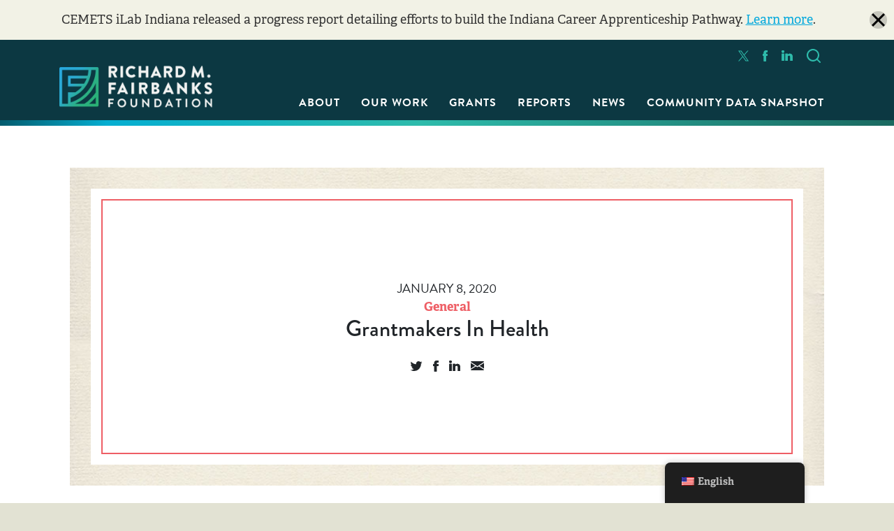

--- FILE ---
content_type: text/html; charset=UTF-8
request_url: https://www.rmff.org/grants-awarded/grantmakers-in-health-19/
body_size: 18403
content:
<!doctype html>
<!--[if lt IE 7]><html lang="en-US" class="no-js lt-ie9 lt-ie8 lt-ie7"><![endif]-->
<!--[if (IE 7)&!(IEMobile)]><html lang="en-US" class="no-js lt-ie9 lt-ie8"><![endif]-->
<!--[if (IE 8)&!(IEMobile)]><html lang="en-US" class="no-js lt-ie9"><![endif]-->
<!--[if gt IE 8]><!-->
<html lang="en-US" class="no-js">
<!--<![endif]-->

<head>
  <meta charset="utf-8">
  <meta http-equiv="X-UA-Compatible" content="IE=edge">
  <title>Grantmakers In Health - Richard M. Fairbanks Foundation</title>
  <meta name="HandheldFriendly" content="True">
  <meta name="MobileOptimized" content="320">
  <meta name="viewport" content="width=device-width, initial-scale=1" />
    <meta name="google-site-verification" content="Ay6T_yp8sZ1eUn1GSfVvdCldXpXy4Jod6xa8LSOBnvc" />
    <meta name="google-site-verification" content="voGK3PnrcYJwJ3yWFSnH7T-94fcIZFVYwI1yAg2L94Y" />
  <link rel="apple-touch-icon" href="https://www.rmff.org/wp-content/themes/rmff2021/images/apple-touch-icon.png">
  <link rel="icon" href="https://www.rmff.org/wp-content/themes/rmff2021/favicon.png">
  <!--[if IE]>
      <link rel="shortcut icon" href="https://www.rmff.org/wp-content/themes/rmff2021/favicon.ico">
    <![endif]-->
  <meta name="msapplication-TileColor" content="#f01d4f">
  <meta name="msapplication-TileImage" content="https://www.rmff.org/wp-content/themes/rmff2021/library/images/win8-tile-icon.png">
  <meta name="theme-color" content="#121212">
  <link rel="pingback" href="https://www.rmff.org/xmlrpc.php">
    <meta name='robots' content='noindex, follow' />
	<style>img:is([sizes="auto" i], [sizes^="auto," i]) { contain-intrinsic-size: 3000px 1500px }</style>
	
	<!-- This site is optimized with the Yoast SEO plugin v26.0 - https://yoast.com/wordpress/plugins/seo/ -->
	<meta property="og:locale" content="en_US" />
	<meta property="og:type" content="article" />
	<meta property="og:title" content="Grantmakers In Health - Richard M. Fairbanks Foundation" />
	<meta property="og:description" content="Membership" />
	<meta property="og:url" content="https://www.rmff.org/grants-awarded/grantmakers-in-health-19/" />
	<meta property="og:site_name" content="Richard M. Fairbanks Foundation" />
	<meta property="article:modified_time" content="2023-01-31T17:03:32+00:00" />
	<meta name="twitter:card" content="summary_large_image" />
	<meta name="twitter:label1" content="Est. reading time" />
	<meta name="twitter:data1" content="1 minute" />
	<script type="application/ld+json" class="yoast-schema-graph">{"@context":"https://schema.org","@graph":[{"@type":"WebPage","@id":"https://www.rmff.org/grants-awarded/grantmakers-in-health-19/","url":"https://www.rmff.org/grants-awarded/grantmakers-in-health-19/","name":"Grantmakers In Health - Richard M. Fairbanks Foundation","isPartOf":{"@id":"https://www.rmff.org/#website"},"datePublished":"2020-01-08T17:40:43+00:00","dateModified":"2023-01-31T17:03:32+00:00","breadcrumb":{"@id":"https://www.rmff.org/grants-awarded/grantmakers-in-health-19/#breadcrumb"},"inLanguage":"en-US","potentialAction":[{"@type":"ReadAction","target":["https://www.rmff.org/grants-awarded/grantmakers-in-health-19/"]}]},{"@type":"BreadcrumbList","@id":"https://www.rmff.org/grants-awarded/grantmakers-in-health-19/#breadcrumb","itemListElement":[{"@type":"ListItem","position":1,"name":"Home","item":"https://www.rmff.org/"},{"@type":"ListItem","position":2,"name":"Grants","item":"https://www.rmff.org/grantmaking/grants-awarded/"},{"@type":"ListItem","position":3,"name":"Grantmakers In Health"}]},{"@type":"WebSite","@id":"https://www.rmff.org/#website","url":"https://www.rmff.org/","name":"Richard M. Fairbanks Foundation","description":"Advancing the vitality of Indianapolis and the well-being of its people.","potentialAction":[{"@type":"SearchAction","target":{"@type":"EntryPoint","urlTemplate":"https://www.rmff.org/?s={search_term_string}"},"query-input":{"@type":"PropertyValueSpecification","valueRequired":true,"valueName":"search_term_string"}}],"inLanguage":"en-US"}]}</script>
	<!-- / Yoast SEO plugin. -->


<link rel='dns-prefetch' href='//use.typekit.net' />
<link rel="alternate" type="application/rss+xml" title="Richard M. Fairbanks Foundation &raquo; Feed" href="https://www.rmff.org/feed/" />
<link rel="alternate" type="application/rss+xml" title="Richard M. Fairbanks Foundation &raquo; Comments Feed" href="https://www.rmff.org/comments/feed/" />
<link rel="alternate" type="application/rss+xml" title="Richard M. Fairbanks Foundation &raquo; Grantmakers In Health Comments Feed" href="https://www.rmff.org/grants-awarded/grantmakers-in-health-19/feed/" />
<script type="text/javascript">
/* <![CDATA[ */
window._wpemojiSettings = {"baseUrl":"https:\/\/s.w.org\/images\/core\/emoji\/16.0.1\/72x72\/","ext":".png","svgUrl":"https:\/\/s.w.org\/images\/core\/emoji\/16.0.1\/svg\/","svgExt":".svg","source":{"concatemoji":"https:\/\/www.rmff.org\/wp-includes\/js\/wp-emoji-release.min.js"}};
/*! This file is auto-generated */
!function(s,n){var o,i,e;function c(e){try{var t={supportTests:e,timestamp:(new Date).valueOf()};sessionStorage.setItem(o,JSON.stringify(t))}catch(e){}}function p(e,t,n){e.clearRect(0,0,e.canvas.width,e.canvas.height),e.fillText(t,0,0);var t=new Uint32Array(e.getImageData(0,0,e.canvas.width,e.canvas.height).data),a=(e.clearRect(0,0,e.canvas.width,e.canvas.height),e.fillText(n,0,0),new Uint32Array(e.getImageData(0,0,e.canvas.width,e.canvas.height).data));return t.every(function(e,t){return e===a[t]})}function u(e,t){e.clearRect(0,0,e.canvas.width,e.canvas.height),e.fillText(t,0,0);for(var n=e.getImageData(16,16,1,1),a=0;a<n.data.length;a++)if(0!==n.data[a])return!1;return!0}function f(e,t,n,a){switch(t){case"flag":return n(e,"\ud83c\udff3\ufe0f\u200d\u26a7\ufe0f","\ud83c\udff3\ufe0f\u200b\u26a7\ufe0f")?!1:!n(e,"\ud83c\udde8\ud83c\uddf6","\ud83c\udde8\u200b\ud83c\uddf6")&&!n(e,"\ud83c\udff4\udb40\udc67\udb40\udc62\udb40\udc65\udb40\udc6e\udb40\udc67\udb40\udc7f","\ud83c\udff4\u200b\udb40\udc67\u200b\udb40\udc62\u200b\udb40\udc65\u200b\udb40\udc6e\u200b\udb40\udc67\u200b\udb40\udc7f");case"emoji":return!a(e,"\ud83e\udedf")}return!1}function g(e,t,n,a){var r="undefined"!=typeof WorkerGlobalScope&&self instanceof WorkerGlobalScope?new OffscreenCanvas(300,150):s.createElement("canvas"),o=r.getContext("2d",{willReadFrequently:!0}),i=(o.textBaseline="top",o.font="600 32px Arial",{});return e.forEach(function(e){i[e]=t(o,e,n,a)}),i}function t(e){var t=s.createElement("script");t.src=e,t.defer=!0,s.head.appendChild(t)}"undefined"!=typeof Promise&&(o="wpEmojiSettingsSupports",i=["flag","emoji"],n.supports={everything:!0,everythingExceptFlag:!0},e=new Promise(function(e){s.addEventListener("DOMContentLoaded",e,{once:!0})}),new Promise(function(t){var n=function(){try{var e=JSON.parse(sessionStorage.getItem(o));if("object"==typeof e&&"number"==typeof e.timestamp&&(new Date).valueOf()<e.timestamp+604800&&"object"==typeof e.supportTests)return e.supportTests}catch(e){}return null}();if(!n){if("undefined"!=typeof Worker&&"undefined"!=typeof OffscreenCanvas&&"undefined"!=typeof URL&&URL.createObjectURL&&"undefined"!=typeof Blob)try{var e="postMessage("+g.toString()+"("+[JSON.stringify(i),f.toString(),p.toString(),u.toString()].join(",")+"));",a=new Blob([e],{type:"text/javascript"}),r=new Worker(URL.createObjectURL(a),{name:"wpTestEmojiSupports"});return void(r.onmessage=function(e){c(n=e.data),r.terminate(),t(n)})}catch(e){}c(n=g(i,f,p,u))}t(n)}).then(function(e){for(var t in e)n.supports[t]=e[t],n.supports.everything=n.supports.everything&&n.supports[t],"flag"!==t&&(n.supports.everythingExceptFlag=n.supports.everythingExceptFlag&&n.supports[t]);n.supports.everythingExceptFlag=n.supports.everythingExceptFlag&&!n.supports.flag,n.DOMReady=!1,n.readyCallback=function(){n.DOMReady=!0}}).then(function(){return e}).then(function(){var e;n.supports.everything||(n.readyCallback(),(e=n.source||{}).concatemoji?t(e.concatemoji):e.wpemoji&&e.twemoji&&(t(e.twemoji),t(e.wpemoji)))}))}((window,document),window._wpemojiSettings);
/* ]]> */
</script>
<style id='wp-emoji-styles-inline-css' type='text/css'>

	img.wp-smiley, img.emoji {
		display: inline !important;
		border: none !important;
		box-shadow: none !important;
		height: 1em !important;
		width: 1em !important;
		margin: 0 0.07em !important;
		vertical-align: -0.1em !important;
		background: none !important;
		padding: 0 !important;
	}
</style>
<link rel='stylesheet' id='wp-block-library-css' defer href='https://www.rmff.org/wp-includes/css/dist/block-library/style.min.css' type='text/css' media='all' />
<style id='classic-theme-styles-inline-css' type='text/css'>
/*! This file is auto-generated */
.wp-block-button__link{color:#fff;background-color:#32373c;border-radius:9999px;box-shadow:none;text-decoration:none;padding:calc(.667em + 2px) calc(1.333em + 2px);font-size:1.125em}.wp-block-file__button{background:#32373c;color:#fff;text-decoration:none}
</style>
<style id='global-styles-inline-css' type='text/css'>
:root{--wp--preset--aspect-ratio--square: 1;--wp--preset--aspect-ratio--4-3: 4/3;--wp--preset--aspect-ratio--3-4: 3/4;--wp--preset--aspect-ratio--3-2: 3/2;--wp--preset--aspect-ratio--2-3: 2/3;--wp--preset--aspect-ratio--16-9: 16/9;--wp--preset--aspect-ratio--9-16: 9/16;--wp--preset--color--black: #000000;--wp--preset--color--cyan-bluish-gray: #abb8c3;--wp--preset--color--white: #ffffff;--wp--preset--color--pale-pink: #f78da7;--wp--preset--color--vivid-red: #cf2e2e;--wp--preset--color--luminous-vivid-orange: #ff6900;--wp--preset--color--luminous-vivid-amber: #fcb900;--wp--preset--color--light-green-cyan: #7bdcb5;--wp--preset--color--vivid-green-cyan: #00d084;--wp--preset--color--pale-cyan-blue: #8ed1fc;--wp--preset--color--vivid-cyan-blue: #0693e3;--wp--preset--color--vivid-purple: #9b51e0;--wp--preset--color--rmff-dark-blue: #0c3842;--wp--preset--color--rmff-blue: #05aed1;--wp--preset--color--rmff-red: #ee5e65;--wp--preset--color--rmff-orange: #f68842;--wp--preset--color--rmff-teal: #2ebbab;--wp--preset--color--rmff-tan: #f2f2e7;--wp--preset--color--rmff-dark-tan: #e2e2d3;--wp--preset--color--rmff-black: #212529;--wp--preset--color--rmff-white: #ffffff;--wp--preset--gradient--vivid-cyan-blue-to-vivid-purple: linear-gradient(135deg,rgba(6,147,227,1) 0%,rgb(155,81,224) 100%);--wp--preset--gradient--light-green-cyan-to-vivid-green-cyan: linear-gradient(135deg,rgb(122,220,180) 0%,rgb(0,208,130) 100%);--wp--preset--gradient--luminous-vivid-amber-to-luminous-vivid-orange: linear-gradient(135deg,rgba(252,185,0,1) 0%,rgba(255,105,0,1) 100%);--wp--preset--gradient--luminous-vivid-orange-to-vivid-red: linear-gradient(135deg,rgba(255,105,0,1) 0%,rgb(207,46,46) 100%);--wp--preset--gradient--very-light-gray-to-cyan-bluish-gray: linear-gradient(135deg,rgb(238,238,238) 0%,rgb(169,184,195) 100%);--wp--preset--gradient--cool-to-warm-spectrum: linear-gradient(135deg,rgb(74,234,220) 0%,rgb(151,120,209) 20%,rgb(207,42,186) 40%,rgb(238,44,130) 60%,rgb(251,105,98) 80%,rgb(254,248,76) 100%);--wp--preset--gradient--blush-light-purple: linear-gradient(135deg,rgb(255,206,236) 0%,rgb(152,150,240) 100%);--wp--preset--gradient--blush-bordeaux: linear-gradient(135deg,rgb(254,205,165) 0%,rgb(254,45,45) 50%,rgb(107,0,62) 100%);--wp--preset--gradient--luminous-dusk: linear-gradient(135deg,rgb(255,203,112) 0%,rgb(199,81,192) 50%,rgb(65,88,208) 100%);--wp--preset--gradient--pale-ocean: linear-gradient(135deg,rgb(255,245,203) 0%,rgb(182,227,212) 50%,rgb(51,167,181) 100%);--wp--preset--gradient--electric-grass: linear-gradient(135deg,rgb(202,248,128) 0%,rgb(113,206,126) 100%);--wp--preset--gradient--midnight: linear-gradient(135deg,rgb(2,3,129) 0%,rgb(40,116,252) 100%);--wp--preset--font-size--small: 13px;--wp--preset--font-size--medium: 20px;--wp--preset--font-size--large: 36px;--wp--preset--font-size--x-large: 42px;--wp--preset--spacing--20: 0.44rem;--wp--preset--spacing--30: 0.67rem;--wp--preset--spacing--40: 1rem;--wp--preset--spacing--50: 1.5rem;--wp--preset--spacing--60: 2.25rem;--wp--preset--spacing--70: 3.38rem;--wp--preset--spacing--80: 5.06rem;--wp--preset--shadow--natural: 6px 6px 9px rgba(0, 0, 0, 0.2);--wp--preset--shadow--deep: 12px 12px 50px rgba(0, 0, 0, 0.4);--wp--preset--shadow--sharp: 6px 6px 0px rgba(0, 0, 0, 0.2);--wp--preset--shadow--outlined: 6px 6px 0px -3px rgba(255, 255, 255, 1), 6px 6px rgba(0, 0, 0, 1);--wp--preset--shadow--crisp: 6px 6px 0px rgba(0, 0, 0, 1);}:where(.is-layout-flex){gap: 0.5em;}:where(.is-layout-grid){gap: 0.5em;}body .is-layout-flex{display: flex;}.is-layout-flex{flex-wrap: wrap;align-items: center;}.is-layout-flex > :is(*, div){margin: 0;}body .is-layout-grid{display: grid;}.is-layout-grid > :is(*, div){margin: 0;}:where(.wp-block-columns.is-layout-flex){gap: 2em;}:where(.wp-block-columns.is-layout-grid){gap: 2em;}:where(.wp-block-post-template.is-layout-flex){gap: 1.25em;}:where(.wp-block-post-template.is-layout-grid){gap: 1.25em;}.has-black-color{color: var(--wp--preset--color--black) !important;}.has-cyan-bluish-gray-color{color: var(--wp--preset--color--cyan-bluish-gray) !important;}.has-white-color{color: var(--wp--preset--color--white) !important;}.has-pale-pink-color{color: var(--wp--preset--color--pale-pink) !important;}.has-vivid-red-color{color: var(--wp--preset--color--vivid-red) !important;}.has-luminous-vivid-orange-color{color: var(--wp--preset--color--luminous-vivid-orange) !important;}.has-luminous-vivid-amber-color{color: var(--wp--preset--color--luminous-vivid-amber) !important;}.has-light-green-cyan-color{color: var(--wp--preset--color--light-green-cyan) !important;}.has-vivid-green-cyan-color{color: var(--wp--preset--color--vivid-green-cyan) !important;}.has-pale-cyan-blue-color{color: var(--wp--preset--color--pale-cyan-blue) !important;}.has-vivid-cyan-blue-color{color: var(--wp--preset--color--vivid-cyan-blue) !important;}.has-vivid-purple-color{color: var(--wp--preset--color--vivid-purple) !important;}.has-black-background-color{background-color: var(--wp--preset--color--black) !important;}.has-cyan-bluish-gray-background-color{background-color: var(--wp--preset--color--cyan-bluish-gray) !important;}.has-white-background-color{background-color: var(--wp--preset--color--white) !important;}.has-pale-pink-background-color{background-color: var(--wp--preset--color--pale-pink) !important;}.has-vivid-red-background-color{background-color: var(--wp--preset--color--vivid-red) !important;}.has-luminous-vivid-orange-background-color{background-color: var(--wp--preset--color--luminous-vivid-orange) !important;}.has-luminous-vivid-amber-background-color{background-color: var(--wp--preset--color--luminous-vivid-amber) !important;}.has-light-green-cyan-background-color{background-color: var(--wp--preset--color--light-green-cyan) !important;}.has-vivid-green-cyan-background-color{background-color: var(--wp--preset--color--vivid-green-cyan) !important;}.has-pale-cyan-blue-background-color{background-color: var(--wp--preset--color--pale-cyan-blue) !important;}.has-vivid-cyan-blue-background-color{background-color: var(--wp--preset--color--vivid-cyan-blue) !important;}.has-vivid-purple-background-color{background-color: var(--wp--preset--color--vivid-purple) !important;}.has-black-border-color{border-color: var(--wp--preset--color--black) !important;}.has-cyan-bluish-gray-border-color{border-color: var(--wp--preset--color--cyan-bluish-gray) !important;}.has-white-border-color{border-color: var(--wp--preset--color--white) !important;}.has-pale-pink-border-color{border-color: var(--wp--preset--color--pale-pink) !important;}.has-vivid-red-border-color{border-color: var(--wp--preset--color--vivid-red) !important;}.has-luminous-vivid-orange-border-color{border-color: var(--wp--preset--color--luminous-vivid-orange) !important;}.has-luminous-vivid-amber-border-color{border-color: var(--wp--preset--color--luminous-vivid-amber) !important;}.has-light-green-cyan-border-color{border-color: var(--wp--preset--color--light-green-cyan) !important;}.has-vivid-green-cyan-border-color{border-color: var(--wp--preset--color--vivid-green-cyan) !important;}.has-pale-cyan-blue-border-color{border-color: var(--wp--preset--color--pale-cyan-blue) !important;}.has-vivid-cyan-blue-border-color{border-color: var(--wp--preset--color--vivid-cyan-blue) !important;}.has-vivid-purple-border-color{border-color: var(--wp--preset--color--vivid-purple) !important;}.has-vivid-cyan-blue-to-vivid-purple-gradient-background{background: var(--wp--preset--gradient--vivid-cyan-blue-to-vivid-purple) !important;}.has-light-green-cyan-to-vivid-green-cyan-gradient-background{background: var(--wp--preset--gradient--light-green-cyan-to-vivid-green-cyan) !important;}.has-luminous-vivid-amber-to-luminous-vivid-orange-gradient-background{background: var(--wp--preset--gradient--luminous-vivid-amber-to-luminous-vivid-orange) !important;}.has-luminous-vivid-orange-to-vivid-red-gradient-background{background: var(--wp--preset--gradient--luminous-vivid-orange-to-vivid-red) !important;}.has-very-light-gray-to-cyan-bluish-gray-gradient-background{background: var(--wp--preset--gradient--very-light-gray-to-cyan-bluish-gray) !important;}.has-cool-to-warm-spectrum-gradient-background{background: var(--wp--preset--gradient--cool-to-warm-spectrum) !important;}.has-blush-light-purple-gradient-background{background: var(--wp--preset--gradient--blush-light-purple) !important;}.has-blush-bordeaux-gradient-background{background: var(--wp--preset--gradient--blush-bordeaux) !important;}.has-luminous-dusk-gradient-background{background: var(--wp--preset--gradient--luminous-dusk) !important;}.has-pale-ocean-gradient-background{background: var(--wp--preset--gradient--pale-ocean) !important;}.has-electric-grass-gradient-background{background: var(--wp--preset--gradient--electric-grass) !important;}.has-midnight-gradient-background{background: var(--wp--preset--gradient--midnight) !important;}.has-small-font-size{font-size: var(--wp--preset--font-size--small) !important;}.has-medium-font-size{font-size: var(--wp--preset--font-size--medium) !important;}.has-large-font-size{font-size: var(--wp--preset--font-size--large) !important;}.has-x-large-font-size{font-size: var(--wp--preset--font-size--x-large) !important;}
:where(.wp-block-post-template.is-layout-flex){gap: 1.25em;}:where(.wp-block-post-template.is-layout-grid){gap: 1.25em;}
:where(.wp-block-columns.is-layout-flex){gap: 2em;}:where(.wp-block-columns.is-layout-grid){gap: 2em;}
:root :where(.wp-block-pullquote){font-size: 1.5em;line-height: 1.6;}
</style>
<link rel='stylesheet' id='trp-floater-language-switcher-style-css' defer href='https://www.rmff.org/wp-content/plugins/translatepress-multilingual/assets/css/trp-floater-language-switcher.css' type='text/css' media='all' />
<link rel='stylesheet' id='trp-language-switcher-style-css' defer href='https://www.rmff.org/wp-content/plugins/translatepress-multilingual/assets/css/trp-language-switcher.css' type='text/css' media='all' />
<link rel='stylesheet' id='njt-nofi-css' defer href='https://www.rmff.org/wp-content/plugins/notibar/assets/frontend/css/notibar.css' type='text/css' media='all' />
<link rel='stylesheet' id='font-style-css' defer href='https://use.typekit.net/ldo0hje.css' type='text/css' media='all' />
<link rel='stylesheet' id='main-style-css' defer href='https://www.rmff.org/wp-content/themes/rmff2021/dist/main.css' type='text/css' media='all' />
<script type="text/javascript" defer src="https://www.rmff.org/wp-includes/js/jquery/jquery.min.js" id="jquery-core-js"></script>
<script type="text/javascript" defer src="https://www.rmff.org/wp-includes/js/jquery/jquery-migrate.min.js" id="jquery-migrate-js"></script>
<link rel="https://api.w.org/" href="https://www.rmff.org/wp-json/" /><link rel='shortlink' href='https://www.rmff.org/?p=6144' />
<link rel="alternate" title="oEmbed (JSON)" type="application/json+oembed" href="https://www.rmff.org/wp-json/oembed/1.0/embed?url=https%3A%2F%2Fwww.rmff.org%2Fgrants-awarded%2Fgrantmakers-in-health-19%2F" />
<link rel="alternate" title="oEmbed (XML)" type="text/xml+oembed" href="https://www.rmff.org/wp-json/oembed/1.0/embed?url=https%3A%2F%2Fwww.rmff.org%2Fgrants-awarded%2Fgrantmakers-in-health-19%2F&#038;format=xml" />
<script>document.documentElement.className += " js";</script>
<link rel="alternate" hreflang="en-US" href="https://www.rmff.org/grants-awarded/grantmakers-in-health-19/"/>
<link rel="alternate" hreflang="es-ES" href="https://www.rmff.org/es/grants-awarded/grantmakers-in-health-19/"/>
<link rel="alternate" hreflang="fr-FR" href="https://www.rmff.org/fr/grants-awarded/grantmakers-in-health-19/"/>
<link rel="alternate" hreflang="de-DE" href="https://www.rmff.org/de/grants-awarded/grantmakers-in-health-19/"/>
<link rel="alternate" hreflang="my-MM" href="https://www.rmff.org/my/grants-awarded/grantmakers-in-health-19/"/>
<link rel="alternate" hreflang="zh-CN" href="https://www.rmff.org/zh/grants-awarded/grantmakers-in-health-19/"/>
<link rel="alternate" hreflang="ar" href="https://www.rmff.org/ar/grants-awarded/grantmakers-in-health-19/"/>
<link rel="alternate" hreflang="pt-PT" href="https://www.rmff.org/pt/grants-awarded/grantmakers-in-health-19/"/>
<link rel="alternate" hreflang="ja" href="https://www.rmff.org/ja/grants-awarded/grantmakers-in-health-19/"/>
<link rel="alternate" hreflang="ru-RU" href="https://www.rmff.org/ru/grants-awarded/grantmakers-in-health-19/"/>
<link rel="alternate" hreflang="ms-MY" href="https://www.rmff.org/ms/grants-awarded/grantmakers-in-health-19/"/>
<link rel="alternate" hreflang="hi-IN" href="https://www.rmff.org/hi/grants-awarded/grantmakers-in-health-19/"/>
<link rel="alternate" hreflang="pl-PL" href="https://www.rmff.org/pl/grants-awarded/grantmakers-in-health-19/"/>
<link rel="alternate" hreflang="it-IT" href="https://www.rmff.org/it/grants-awarded/grantmakers-in-health-19/"/>
<link rel="alternate" hreflang="ur" href="https://www.rmff.org/ur/grants-awarded/grantmakers-in-health-19/"/>
<link rel="alternate" hreflang="ko-KR" href="https://www.rmff.org/ko/grants-awarded/grantmakers-in-health-19/"/>
<link rel="alternate" hreflang="tl" href="https://www.rmff.org/tl/grants-awarded/grantmakers-in-health-19/"/>
<link rel="alternate" hreflang="vi" href="https://www.rmff.org/vi/grants-awarded/grantmakers-in-health-19/"/>
<link rel="alternate" hreflang="en" href="https://www.rmff.org/grants-awarded/grantmakers-in-health-19/"/>
<link rel="alternate" hreflang="es" href="https://www.rmff.org/es/grants-awarded/grantmakers-in-health-19/"/>
<link rel="alternate" hreflang="fr" href="https://www.rmff.org/fr/grants-awarded/grantmakers-in-health-19/"/>
<link rel="alternate" hreflang="de" href="https://www.rmff.org/de/grants-awarded/grantmakers-in-health-19/"/>
<link rel="alternate" hreflang="my" href="https://www.rmff.org/my/grants-awarded/grantmakers-in-health-19/"/>
<link rel="alternate" hreflang="zh" href="https://www.rmff.org/zh/grants-awarded/grantmakers-in-health-19/"/>
<link rel="alternate" hreflang="pt" href="https://www.rmff.org/pt/grants-awarded/grantmakers-in-health-19/"/>
<link rel="alternate" hreflang="ru" href="https://www.rmff.org/ru/grants-awarded/grantmakers-in-health-19/"/>
<link rel="alternate" hreflang="ms" href="https://www.rmff.org/ms/grants-awarded/grantmakers-in-health-19/"/>
<link rel="alternate" hreflang="hi" href="https://www.rmff.org/hi/grants-awarded/grantmakers-in-health-19/"/>
<link rel="alternate" hreflang="pl" href="https://www.rmff.org/pl/grants-awarded/grantmakers-in-health-19/"/>
<link rel="alternate" hreflang="it" href="https://www.rmff.org/it/grants-awarded/grantmakers-in-health-19/"/>
<link rel="alternate" hreflang="ko" href="https://www.rmff.org/ko/grants-awarded/grantmakers-in-health-19/"/>

		<style type="text/css">
			#wp-admin-bar-wp-logo>.ab-item .ab-icon:before {
   				 display: none !important;
   			}
   			.ab-top-menu>li:hover>.ab-item, .ab-top-menu>li>.ab-item:focus {
   				background:transparent !important;
   			}
   			#wp-admin-bar-wp-logo {
   				background-image: url(https://www.rmff.org/wp-content/themes/rmff2021/images/admin-logo.png) !important;
   				background-size: contain !important;
    			background-repeat: no-repeat !important;
    			background-position: center !important;
    			background-color: transparent !important;
    			margin: 0px !important;
    			width: 50px !important;
			}
		</style>
			<style type="text/css" id="wp-custom-css">
			.post-password-form {
  text-align:center;
  padding:100px 0;
}
.contact-form-wrapper {
	overflow:hidden;
}

.page-id-15145 {
	.style-list-wrapper {
		padding-bottom:40px;
		padding-top:70px;
	}
	.image-call-to-action-wrapper {
		background:#FBF9F9 !important;
		margin-top:0;
		margin-bottom:80px;
	}
	.icon-panels-wrapper .content-inner {
			border-top:none;
			border-bottom:none;
			padding-bottom:0;
		padding-top:0;
	}
	.teal-divider {
		margin:40px auto;
		width:100%;
		height:6px;
		background-color:#2ebbab;
	}
	.image-call-to-action-wrapper .image-wrapper {
		img {
			border:1px solid rgba(0,0,0,.5);
		}
	}
	.icon-panels-wrapper .content-inner .content-mid {
		padding:0;
		margin-top:15px;
	}
	.rmff-accordion-wrapper .accordion {
		border-top:none;
	}
}

@media screen and (max-width:767px) {
	.page-id-15145 {
		.alignright.block {
			margin-left:auto;
			margin-right:auto;
			.alignright {
				float:none;
			}
		}
		.wp-block-columns:not(.is-not-stacked-on-mobile)>.wp-block-column {
			display:flex;
			justify-content:center;
		}
	}
	#contact {
		overflow:hidden;
	}
}		</style>
		  <!-- Global site tag (gtag.js) - Google Analytics -->
  <!-- <script async src="https://www.googletagmanager.com/gtag/js?id=">
  </script>
  <script>
    window.dataLayer = window.dataLayer || [];

    function gtag() {
      dataLayer.push(arguments);
    }
    gtag('js', new Date());
    gtag('config', '');
  </script> -->


  <!-- Google Tag Manager -->
  <!-- <script>
    (function(w, d, s, l, i) {
      w[l] = w[l] || [];
      w[l].push({
        'gtm.start': new Date().getTime(),
        event: 'gtm.js'
      });
      var f = d.getElementsByTagName(s)[0],
        j = d.createElement(s),
        dl = l != 'dataLayer' ? '&l=' + l : '';
      j.async = true;
      j.src =
        'https://www.googletagmanager.com/gtm.js?id=' + i + dl;
      f.parentNode.insertBefore(j, f);
    })(window, document, 'script', 'dataLayer', 'GTM-KPDJ377');
  </script> -->
  <!-- End Google Tag Manager -->

  <!-- Google Tag Manager GA4 -->
  <script>
    (function(w, d, s, l, i) {
      w[l] = w[l] || [];
      w[l].push({
        'gtm.start': new Date().getTime(),
        event: 'gtm.js'
      });
      var f = d.getElementsByTagName(s)[0],
        j = d.createElement(s),
        dl = l != 'dataLayer' ? '&l=' + l : '';
      j.async = true;
      j.src =
        'https://www.googletagmanager.com/gtm.js?id=' + i + dl;
      f.parentNode.insertBefore(j, f);
    })(window, document, 'script', 'dataLayer', 'GTM-5GRFZNW');
  </script>
  <!-- End Google Tag Manager GA4 -->

  </head>

<body class="wp-singular grants-awarded-template-default single single-grants-awarded postid-6144 wp-theme-rmff2021 translatepress-en_US chrome osx">
  <!-- Google Tag Manager (noscript) -->
  <!-- <noscript><iframe src="https://www.googletagmanager.com/ns.html?id=GTM-KPDJ377" height="0" width="0" style="display:none;visibility:hidden"></iframe></noscript> -->
  <!-- End Google Tag Manager (noscript) -->

  <!-- Google Tag Manager GA4 (noscript) -->
  <noscript><iframe src="https://www.googletagmanager.com/ns.html?id=GTM-5GRFZNW" height="0" width="0" style="display:none;visibility:hidden"></iframe></noscript>
  <!-- End Google Tag Manager GA4 (noscript) -->

  <header id="main-header" role="banner" itemscope itemtype="http://schema.org/WPHeader">
    <div class="container">
      <div class="row social-row">
        <div class="col-12">
          <div class="header-top-row">
            <div class="social-icons-wrapper">
              <div class="social-icon twitter-icon">
                                <a rel="noreferrer" href="https://twitter.com/RMFFIndy" target="_blank" title="Richard M. Fairbanks Twitter">

                  <svg id="X_twitter" data-name="X twitter" xmlns="http://www.w3.org/2000/svg" width="14.613" height="18" viewBox="0 0 17.613 18">
                    <path class="social-icon-color" id="Icons_X_twitter" data-name="Icons/X twitter" d="M8.354,10.1h0l-.7-1L2.114,1.17H4.5l4.474,6.4.7,1,5.815,8.318H13.1ZM15.485,0,9.792,6.618,5.245,0H0L6.876,10.007,0,18H1.554l6.012-6.989L12.368,18h5.245L10.482,7.622h0L17.039,0Z" fill="#54575a" />
                  </svg>

                </a>
              </div>
              <div class="social-icon facebook-icon">
                                <a rel="noreferrer" href="https://www.facebook.com/RMFFIndy/" target="_blank" title="Richard M. Fairbanks Facebook">
                  <svg version="1.1" xmlns="http://www.w3.org/2000/svg" x="0px" y="0px" width="7.4px" height="20.1px" viewBox="0 0 11.4 24.1">
                    <path class="social-icon-color" d="M2.6,24V12H0V7.7h2.6V4.4c0,0-0.2-1.7,1.4-3.2C4,1.2,5,0,7.1,0h0.6h3.7v3.9H8.7c0,0-1.1,0-1.1,1.3v2.5h3.7
                      L11,12H7.6v12.1h-5V24z" />
                    <path class="social-icon-color" d="M2.6,24V12H0V7.7h2.6V4.4c0,0-0.2-1.7,1.4-3.2C4,1.2,5,0,7.1,0h0.6h3.7v3.9H8.7c0,0-1.1,0-1.1,1.3v2.5h3.7
                      L11,12H7.6v12.1h-5V24z" />
                  </svg>
                </a>
              </div>
              <div class="social-icon linkedin-icon">
                                <a rel="noreferrer" href="https://www.linkedin.com/company/richard-m.-fairbanks-foundation/" target="_blank" title="Richard M. Fairbanks LinkedIn">
                  <svg version="1.1" xmlns="http://www.w3.org/2000/svg" x="0px" y="0px" width="15.7px" height="14.9px" viewBox="0 0 19.7 18.9">
                    <path class="social-icon-color" d="M4.5,18.9V6.1H0.2v12.7H4.5L4.5,18.9z M2.4,4.4c1.5,0,2.4-1,2.4-2.2C4.7,1,3.8,0,2.4,0S0,1,0,2.2
                      C0,3.4,0.9,4.4,2.4,4.4L2.4,4.4L2.4,4.4z" />
                    <path class="social-icon-color" d="M6.8,18.9h4.2v-7.1c0-0.4,0-0.8,0.1-1c0.3-0.8,1-1.5,2.2-1.5c1.5,0,2.1,1.2,2.1,2.9v6.8h4.2v-7.3
                      c0-3.9-2.1-5.7-4.9-5.7c-2.3,0-3.3,1.3-3.8,2.1h0V6.1H6.8C6.9,7.3,6.8,18.9,6.8,18.9L6.8,18.9z" />
                    <path class="social-icon-color" d="M4.5,18.9V6.1H0.2v12.7H4.5L4.5,18.9z M2.4,4.4c1.5,0,2.4-1,2.4-2.2C4.7,1,3.8,0,2.4,0S0,1,0,2.2
                      C0,3.4,0.9,4.4,2.4,4.4L2.4,4.4L2.4,4.4z" />
                    <path class="social-icon-color" d="M6.8,18.9h4.2v-7.1c0-0.4,0-0.8,0.1-1c0.3-0.8,1-1.5,2.2-1.5c1.5,0,2.1,1.2,2.1,2.9v6.8h4.2v-7.3
                      c0-3.9-2.1-5.7-4.9-5.7c-2.3,0-3.3,1.3-3.8,2.1h0V6.1H6.8C6.9,7.3,6.8,18.9,6.8,18.9L6.8,18.9z" />
                  </svg>
                </a>
              </div>
              <div class="search-form-wrapper">
                <form role="search" method="get" class="searchform" action="https://www.rmff.org/">
                  <input type="text" value="" name="s" placeholder="Type Search Entry and Hit Enter" />
                  <span class="social-icon search-icon">
                    <svg id="SearchIcon" data-name="SearchIcon" xmlns="http://www.w3.org/2000/svg" viewBox="0 0 19.98 20" width="20" height="20">
                      <path class="social-icon-color" d="M22.21,20.76l-3.69-3.69A9,9,0,1,0,17.1,18.5l3.7,3.7a1,1,0,0,0,.69.3.91.91,0,0,0,.7-.3A1,1,0,0,0,22.21,20.76Zm-3.72-9.3a6.93,6.93,0,1,1-2-4.94A7,7,0,0,1,18.49,11.46Z" transform="translate(-2.51 -2.5)" />
                    </svg>
                  </span>
                </form>
              </div>
            </div>
          </div>
        </div>
      </div>
      <div class="row menu-row">
        <div class="col-12">
          <div class="main-navigation-wrapper">
            <div class="logo-wrapper">
                            <a href="https://www.rmff.org" title="Richard M. Fairbanks Foundation">
                <img src="https://www.rmff.org/wp-content/uploads/2021/04/site-logo-hd.png" alt="" />
              </a>
              <button class="hamburger hamburger--squeeze" type="button">
                <span class="hamburger-box">
                  <span class="hamburger-inner"></span>
                </span>
              </button>
            </div>
            <div class="main-menu-wrapper">
              <ul id="menu-main-navigation" class="main-menu"><li id="menu-item-6160" class="menu-item menu-item-type-post_type menu-item-object-page menu-item-has-children menu-item-6160"><a href="https://www.rmff.org/who-we-are/">ABOUT</a>
<ul class="sub-menu">
	<li id="menu-item-6161" class="menu-item menu-item-type-post_type menu-item-object-page menu-item-6161"><a href="https://www.rmff.org/who-we-are/history-about-richard-m-fairbanks/">OUR HISTORY</a></li>
	<li id="menu-item-6162" class="menu-item menu-item-type-post_type menu-item-object-page menu-item-6162"><a href="https://www.rmff.org/who-we-are/governance/">GOVERNANCE</a></li>
	<li id="menu-item-6163" class="menu-item menu-item-type-post_type menu-item-object-page menu-item-6163"><a href="https://www.rmff.org/who-we-are/staff/">STAFF</a></li>
	<li id="menu-item-6164" class="menu-item menu-item-type-post_type menu-item-object-page menu-item-6164"><a href="https://www.rmff.org/who-we-are/financial-statements/">FINANCIAL STATEMENTS</a></li>
	<li id="menu-item-6165" class="menu-item menu-item-type-post_type menu-item-object-page menu-item-6165"><a href="https://www.rmff.org/who-we-are/foundation-faq/">FOUNDATION FAQS</a></li>
	<li id="menu-item-6166" class="menu-item menu-item-type-post_type menu-item-object-page menu-item-6166"><a href="https://www.rmff.org/who-we-are/contact-us/">CONTACT US</a></li>
</ul>
</li>
<li id="menu-item-14966" class="menu-item menu-item-type-post_type menu-item-object-page menu-item-has-children menu-item-14966"><a href="https://www.rmff.org/our-work/">OUR WORK</a>
<ul class="sub-menu">
	<li id="menu-item-14964" class="menu-item menu-item-type-post_type menu-item-object-page menu-item-14964"><a href="https://www.rmff.org/our-work/education/">EDUCATION</a></li>
	<li id="menu-item-14965" class="menu-item menu-item-type-post_type menu-item-object-page menu-item-14965"><a href="https://www.rmff.org/our-work/health/">HEALTH</a></li>
	<li id="menu-item-14963" class="menu-item menu-item-type-post_type menu-item-object-page menu-item-14963"><a href="https://www.rmff.org/our-work/vitality-of-indianapolis/">VITALITY OF INDIANAPOLIS</a></li>
	<li id="menu-item-14962" class="menu-item menu-item-type-post_type menu-item-object-page menu-item-14962"><a href="https://www.rmff.org/our-work/reflecting-on-our-impact/">REFLECTING ON OUR IMPACT</a></li>
	<li id="menu-item-12886" class="menu-item menu-item-type-post_type menu-item-object-page menu-item-12886"><a href="https://www.rmff.org/our-work/college-matters/">COLLEGE MATTERS</a></li>
	<li id="menu-item-12435" class="menu-item menu-item-type-post_type menu-item-object-page menu-item-12435"><a href="https://www.rmff.org/our-work/prevention-matters/">PREVENTION MATTERS</a></li>
	<li id="menu-item-15357" class="menu-item menu-item-type-post_type menu-item-object-page menu-item-15357"><a href="https://www.rmff.org/our-work/ilabindiana/">iLAB INDIANA</a></li>
</ul>
</li>
<li id="menu-item-6172" class="menu-item menu-item-type-post_type menu-item-object-page menu-item-has-children menu-item-6172"><a href="https://www.rmff.org/grantmaking/">GRANTS</a>
<ul class="sub-menu">
	<li id="menu-item-8534" class="menu-item menu-item-type-post_type_archive menu-item-object-grants-awarded menu-item-8534"><a href="https://www.rmff.org/grantmaking/grants-awarded/">GRANTS AWARDED</a></li>
	<li id="menu-item-7431" class="menu-item menu-item-type-post_type menu-item-object-page menu-item-7431"><a href="https://www.rmff.org/grantmaking/grants-awarded/largest-grants-awarded/">LARGEST GRANTS AWARDED</a></li>
	<li id="menu-item-6175" class="menu-item menu-item-type-post_type menu-item-object-page menu-item-6175"><a href="https://www.rmff.org/grantmaking/grant-application-process/">GRANT APPLICATION PROCESS</a></li>
	<li id="menu-item-6176" class="menu-item menu-item-type-post_type menu-item-object-page menu-item-6176"><a href="https://www.rmff.org/grantmaking/grants-faq/">GRANTS FAQS</a></li>
</ul>
</li>
<li id="menu-item-8532" class="menu-item menu-item-type-post_type_archive menu-item-object-reports menu-item-8532"><a href="https://www.rmff.org/insights/research-and-reports/">REPORTS</a></li>
<li id="menu-item-13368" class="menu-item menu-item-type-post_type menu-item-object-page menu-item-13368"><a href="https://www.rmff.org/news/">NEWS</a></li>
<li id="menu-item-6181" class="menu-item menu-item-type-post_type menu-item-object-page menu-item-has-children menu-item-6181"><a href="https://www.rmff.org/community-data-snapshot/">COMMUNITY DATA SNAPSHOT</a>
<ul class="sub-menu">
	<li id="menu-item-6182" class="menu-item menu-item-type-post_type menu-item-object-page menu-item-6182"><a href="https://www.rmff.org/community-data-snapshot/education/">EDUCATION</a></li>
	<li id="menu-item-6183" class="menu-item menu-item-type-post_type menu-item-object-page menu-item-6183"><a href="https://www.rmff.org/community-data-snapshot/health/">HEALTH</a></li>
	<li id="menu-item-6184" class="menu-item menu-item-type-post_type menu-item-object-page menu-item-6184"><a href="https://www.rmff.org/community-data-snapshot/vitality-of-indianapolis/">VITALITY OF INDIANAPOLIS</a></li>
	<li id="menu-item-6185" class="menu-item menu-item-type-post_type menu-item-object-page menu-item-6185"><a href="https://www.rmff.org/community-data-snapshot/demographics/">DEMOGRAPHICS</a></li>
</ul>
</li>
</ul>            </div>
          </div>
        </div>
      </div>
    </div>
    <div class="mobile-menu-wrapper">
      <ul id="menu-main-navigation-1" class="main-menu"><li class="menu-item menu-item-type-post_type menu-item-object-page menu-item-has-children menu-item-6160"><div class="menu-item-wrapper"><a href="https://www.rmff.org/who-we-are/">ABOUT</a><div class="accordion-icon-wrapper">
                      <div class="accordion-icon"></div>
                      <div class="accordion-icon"></div>
                    </div></div>
<ul class="sub-menu">
	<li class="menu-item menu-item-type-post_type menu-item-object-page menu-item-6161"><div class="menu-item-wrapper"><a href="https://www.rmff.org/who-we-are/history-about-richard-m-fairbanks/">OUR HISTORY</a><div class="accordion-icon-wrapper">
                      <div class="accordion-icon"></div>
                      <div class="accordion-icon"></div>
                    </div></div></li>
	<li class="menu-item menu-item-type-post_type menu-item-object-page menu-item-6162"><div class="menu-item-wrapper"><a href="https://www.rmff.org/who-we-are/governance/">GOVERNANCE</a><div class="accordion-icon-wrapper">
                      <div class="accordion-icon"></div>
                      <div class="accordion-icon"></div>
                    </div></div></li>
	<li class="menu-item menu-item-type-post_type menu-item-object-page menu-item-6163"><div class="menu-item-wrapper"><a href="https://www.rmff.org/who-we-are/staff/">STAFF</a><div class="accordion-icon-wrapper">
                      <div class="accordion-icon"></div>
                      <div class="accordion-icon"></div>
                    </div></div></li>
	<li class="menu-item menu-item-type-post_type menu-item-object-page menu-item-6164"><div class="menu-item-wrapper"><a href="https://www.rmff.org/who-we-are/financial-statements/">FINANCIAL STATEMENTS</a><div class="accordion-icon-wrapper">
                      <div class="accordion-icon"></div>
                      <div class="accordion-icon"></div>
                    </div></div></li>
	<li class="menu-item menu-item-type-post_type menu-item-object-page menu-item-6165"><div class="menu-item-wrapper"><a href="https://www.rmff.org/who-we-are/foundation-faq/">FOUNDATION FAQS</a><div class="accordion-icon-wrapper">
                      <div class="accordion-icon"></div>
                      <div class="accordion-icon"></div>
                    </div></div></li>
	<li class="menu-item menu-item-type-post_type menu-item-object-page menu-item-6166"><div class="menu-item-wrapper"><a href="https://www.rmff.org/who-we-are/contact-us/">CONTACT US</a><div class="accordion-icon-wrapper">
                      <div class="accordion-icon"></div>
                      <div class="accordion-icon"></div>
                    </div></div></li>
</ul>
</li>
<li class="menu-item menu-item-type-post_type menu-item-object-page menu-item-has-children menu-item-14966"><div class="menu-item-wrapper"><a href="https://www.rmff.org/our-work/">OUR WORK</a><div class="accordion-icon-wrapper">
                      <div class="accordion-icon"></div>
                      <div class="accordion-icon"></div>
                    </div></div>
<ul class="sub-menu">
	<li class="menu-item menu-item-type-post_type menu-item-object-page menu-item-14964"><div class="menu-item-wrapper"><a href="https://www.rmff.org/our-work/education/">EDUCATION</a><div class="accordion-icon-wrapper">
                      <div class="accordion-icon"></div>
                      <div class="accordion-icon"></div>
                    </div></div></li>
	<li class="menu-item menu-item-type-post_type menu-item-object-page menu-item-14965"><div class="menu-item-wrapper"><a href="https://www.rmff.org/our-work/health/">HEALTH</a><div class="accordion-icon-wrapper">
                      <div class="accordion-icon"></div>
                      <div class="accordion-icon"></div>
                    </div></div></li>
	<li class="menu-item menu-item-type-post_type menu-item-object-page menu-item-14963"><div class="menu-item-wrapper"><a href="https://www.rmff.org/our-work/vitality-of-indianapolis/">VITALITY OF INDIANAPOLIS</a><div class="accordion-icon-wrapper">
                      <div class="accordion-icon"></div>
                      <div class="accordion-icon"></div>
                    </div></div></li>
	<li class="menu-item menu-item-type-post_type menu-item-object-page menu-item-14962"><div class="menu-item-wrapper"><a href="https://www.rmff.org/our-work/reflecting-on-our-impact/">REFLECTING ON OUR IMPACT</a><div class="accordion-icon-wrapper">
                      <div class="accordion-icon"></div>
                      <div class="accordion-icon"></div>
                    </div></div></li>
	<li class="menu-item menu-item-type-post_type menu-item-object-page menu-item-12886"><div class="menu-item-wrapper"><a href="https://www.rmff.org/our-work/college-matters/">COLLEGE MATTERS</a><div class="accordion-icon-wrapper">
                      <div class="accordion-icon"></div>
                      <div class="accordion-icon"></div>
                    </div></div></li>
	<li class="menu-item menu-item-type-post_type menu-item-object-page menu-item-12435"><div class="menu-item-wrapper"><a href="https://www.rmff.org/our-work/prevention-matters/">PREVENTION MATTERS</a><div class="accordion-icon-wrapper">
                      <div class="accordion-icon"></div>
                      <div class="accordion-icon"></div>
                    </div></div></li>
	<li class="menu-item menu-item-type-post_type menu-item-object-page menu-item-15357"><div class="menu-item-wrapper"><a href="https://www.rmff.org/our-work/ilabindiana/">iLAB INDIANA</a><div class="accordion-icon-wrapper">
                      <div class="accordion-icon"></div>
                      <div class="accordion-icon"></div>
                    </div></div></li>
</ul>
</li>
<li class="menu-item menu-item-type-post_type menu-item-object-page menu-item-has-children menu-item-6172"><div class="menu-item-wrapper"><a href="https://www.rmff.org/grantmaking/">GRANTS</a><div class="accordion-icon-wrapper">
                      <div class="accordion-icon"></div>
                      <div class="accordion-icon"></div>
                    </div></div>
<ul class="sub-menu">
	<li class="menu-item menu-item-type-post_type_archive menu-item-object-grants-awarded menu-item-8534"><div class="menu-item-wrapper"><a href="https://www.rmff.org/grantmaking/grants-awarded/">GRANTS AWARDED</a><div class="accordion-icon-wrapper">
                      <div class="accordion-icon"></div>
                      <div class="accordion-icon"></div>
                    </div></div></li>
	<li class="menu-item menu-item-type-post_type menu-item-object-page menu-item-7431"><div class="menu-item-wrapper"><a href="https://www.rmff.org/grantmaking/grants-awarded/largest-grants-awarded/">LARGEST GRANTS AWARDED</a><div class="accordion-icon-wrapper">
                      <div class="accordion-icon"></div>
                      <div class="accordion-icon"></div>
                    </div></div></li>
	<li class="menu-item menu-item-type-post_type menu-item-object-page menu-item-6175"><div class="menu-item-wrapper"><a href="https://www.rmff.org/grantmaking/grant-application-process/">GRANT APPLICATION PROCESS</a><div class="accordion-icon-wrapper">
                      <div class="accordion-icon"></div>
                      <div class="accordion-icon"></div>
                    </div></div></li>
	<li class="menu-item menu-item-type-post_type menu-item-object-page menu-item-6176"><div class="menu-item-wrapper"><a href="https://www.rmff.org/grantmaking/grants-faq/">GRANTS FAQS</a><div class="accordion-icon-wrapper">
                      <div class="accordion-icon"></div>
                      <div class="accordion-icon"></div>
                    </div></div></li>
</ul>
</li>
<li class="menu-item menu-item-type-post_type_archive menu-item-object-reports menu-item-8532"><div class="menu-item-wrapper"><a href="https://www.rmff.org/insights/research-and-reports/">REPORTS</a><div class="accordion-icon-wrapper">
                      <div class="accordion-icon"></div>
                      <div class="accordion-icon"></div>
                    </div></div></li>
<li class="menu-item menu-item-type-post_type menu-item-object-page menu-item-13368"><div class="menu-item-wrapper"><a href="https://www.rmff.org/news/">NEWS</a><div class="accordion-icon-wrapper">
                      <div class="accordion-icon"></div>
                      <div class="accordion-icon"></div>
                    </div></div></li>
<li class="menu-item menu-item-type-post_type menu-item-object-page menu-item-has-children menu-item-6181"><div class="menu-item-wrapper"><a href="https://www.rmff.org/community-data-snapshot/">COMMUNITY DATA SNAPSHOT</a><div class="accordion-icon-wrapper">
                      <div class="accordion-icon"></div>
                      <div class="accordion-icon"></div>
                    </div></div>
<ul class="sub-menu">
	<li class="menu-item menu-item-type-post_type menu-item-object-page menu-item-6182"><div class="menu-item-wrapper"><a href="https://www.rmff.org/community-data-snapshot/education/">EDUCATION</a><div class="accordion-icon-wrapper">
                      <div class="accordion-icon"></div>
                      <div class="accordion-icon"></div>
                    </div></div></li>
	<li class="menu-item menu-item-type-post_type menu-item-object-page menu-item-6183"><div class="menu-item-wrapper"><a href="https://www.rmff.org/community-data-snapshot/health/">HEALTH</a><div class="accordion-icon-wrapper">
                      <div class="accordion-icon"></div>
                      <div class="accordion-icon"></div>
                    </div></div></li>
	<li class="menu-item menu-item-type-post_type menu-item-object-page menu-item-6184"><div class="menu-item-wrapper"><a href="https://www.rmff.org/community-data-snapshot/vitality-of-indianapolis/">VITALITY OF INDIANAPOLIS</a><div class="accordion-icon-wrapper">
                      <div class="accordion-icon"></div>
                      <div class="accordion-icon"></div>
                    </div></div></li>
	<li class="menu-item menu-item-type-post_type menu-item-object-page menu-item-6185"><div class="menu-item-wrapper"><a href="https://www.rmff.org/community-data-snapshot/demographics/">DEMOGRAPHICS</a><div class="accordion-icon-wrapper">
                      <div class="accordion-icon"></div>
                      <div class="accordion-icon"></div>
                    </div></div></li>
</ul>
</li>
</ul>      <div class="mobile-search-wrapper">
        <div class="mobile-search-form-wrapper">
          <form role="search" method="get" class="searchform" action="https://www.rmff.org/">
            <input type="text" value="" name="s" placeholder="Type Search Entry and Hit Enter" />
            <span class="social-icon search-icon">
              <svg id="SearchIcon" data-name="SearchIcon" xmlns="http://www.w3.org/2000/svg" viewBox="0 0 19.98 20" width="20" height="20">
                <path class="social-icon-color" d="M22.21,20.76l-3.69-3.69A9,9,0,1,0,17.1,18.5l3.7,3.7a1,1,0,0,0,.69.3.91.91,0,0,0,.7-.3A1,1,0,0,0,22.21,20.76Zm-3.72-9.3a6.93,6.93,0,1,1-2-4.94A7,7,0,0,1,18.49,11.46Z" transform="translate(-2.51 -2.5)" />
              </svg>
            </span>
          </form>
        </div>
      </div>
      <div class="mobile-social-wrapper">
        <div class="social-icons-wrapper">
          <div class="social-icon twitter-icon">
                        <a rel="noreferrer" href="https://twitter.com/RMFFIndy" target="_blank" title="Richard M. Fairbanks Twitter">
              <svg id="X_twitter" data-name="X twitter" xmlns="http://www.w3.org/2000/svg" width="14.613" height="18" viewBox="0 0 17.613 18">
                <path class="social-icon-color" id="Icons_X_twitter" data-name="Icons/X twitter" d="M8.354,10.1h0l-.7-1L2.114,1.17H4.5l4.474,6.4.7,1,5.815,8.318H13.1ZM15.485,0,9.792,6.618,5.245,0H0L6.876,10.007,0,18H1.554l6.012-6.989L12.368,18h5.245L10.482,7.622h0L17.039,0Z" fill="#54575a" />
              </svg>
            </a>
          </div>
          <div class="social-icon facebook-icon">
                        <a rel="noreferrer" href="https://www.facebook.com/RMFFIndy/" target="_blank" title="Richard M. Fairbanks Facebook">
              <svg version="1.1" xmlns="http://www.w3.org/2000/svg" x="0px" y="0px" width="7.4px" height="20.1px" viewBox="0 0 11.4 24.1">
                <path class="social-icon-color" d="M2.6,24V12H0V7.7h2.6V4.4c0,0-0.2-1.7,1.4-3.2C4,1.2,5,0,7.1,0h0.6h3.7v3.9H8.7c0,0-1.1,0-1.1,1.3v2.5h3.7
                      L11,12H7.6v12.1h-5V24z" />
                <path class="social-icon-color" d="M2.6,24V12H0V7.7h2.6V4.4c0,0-0.2-1.7,1.4-3.2C4,1.2,5,0,7.1,0h0.6h3.7v3.9H8.7c0,0-1.1,0-1.1,1.3v2.5h3.7
                      L11,12H7.6v12.1h-5V24z" />
              </svg>
            </a>
          </div>
          <div class="social-icon linkedin-icon">
                        <a rel="noreferrer" href="https://www.linkedin.com/company/richard-m.-fairbanks-foundation/" target="_blank" title="Richard M. Fairbanks LinkedIn">
              <svg version="1.1" xmlns="http://www.w3.org/2000/svg" x="0px" y="0px" width="15.7px" height="14.9px" viewBox="0 0 19.7 18.9">
                <path class="social-icon-color" d="M4.5,18.9V6.1H0.2v12.7H4.5L4.5,18.9z M2.4,4.4c1.5,0,2.4-1,2.4-2.2C4.7,1,3.8,0,2.4,0S0,1,0,2.2
                      C0,3.4,0.9,4.4,2.4,4.4L2.4,4.4L2.4,4.4z" />
                <path class="social-icon-color" d="M6.8,18.9h4.2v-7.1c0-0.4,0-0.8,0.1-1c0.3-0.8,1-1.5,2.2-1.5c1.5,0,2.1,1.2,2.1,2.9v6.8h4.2v-7.3
                      c0-3.9-2.1-5.7-4.9-5.7c-2.3,0-3.3,1.3-3.8,2.1h0V6.1H6.8C6.9,7.3,6.8,18.9,6.8,18.9L6.8,18.9z" />
                <path class="social-icon-color" d="M4.5,18.9V6.1H0.2v12.7H4.5L4.5,18.9z M2.4,4.4c1.5,0,2.4-1,2.4-2.2C4.7,1,3.8,0,2.4,0S0,1,0,2.2
                      C0,3.4,0.9,4.4,2.4,4.4L2.4,4.4L2.4,4.4z" />
                <path class="social-icon-color" d="M6.8,18.9h4.2v-7.1c0-0.4,0-0.8,0.1-1c0.3-0.8,1-1.5,2.2-1.5c1.5,0,2.1,1.2,2.1,2.9v6.8h4.2v-7.3
                      c0-3.9-2.1-5.7-4.9-5.7c-2.3,0-3.3,1.3-3.8,2.1h0V6.1H6.8C6.9,7.3,6.8,18.9,6.8,18.9L6.8,18.9z" />
              </svg>
            </a>
          </div>
        </div>
      </div>
    </div>
  </header>  <main id="single-post" role="main" itemscope itemprop="mainContentOfPage" itemtype="http://schema.org/Blog">
          <article id="post-6144" role="article" itemscope itemtype="http://schema.org/BlogPosting">
  <div class="main-content-wrapper">
    <div class="container">
      <div class="container">
        <div class="row">
          <div class="col-12">
            <div class="post-info-wrapper">
              <div class="single-card-wrapper">
                                <div class="card-content-wrapper no-image">
                  <div class="inner-content">
                    <div class="card-content">
                      <div class="date-wrapper">
                        <time class="date" datetime="January 8, 2020"
                          itemprop="datePublished">January 8, 2020</time>
                      </div>
                      <div class="category-wrapper">
                        <a href="https://www.rmff.org/category/general/">General</a>                      </div>
                      <div class="heading-wrapper">
                        <h3 itemprop="headline">Grantmakers In Health</h3>
                      </div>
                      <div class="social-share-links-wrapper">
                        <div class="social-icon twitter-icon">
                          <a href="https://twitter.com/intent/tweet?url=https://www.rmff.org/grants-awarded/grantmakers-in-health-19/&text=Membership"
                            target="_blank" title="">
                            <svg version="1.1" xmlns="http://www.w3.org/2000/svg" x="0px" y="0px" width="18px"
                              height="13.8px" viewBox="0 0 22 17.8">
                              <path class="social-icon-color" d="M22,2.1c-0.8,0.4-1.7,0.6-2.6,0.7c0.9-0.6,1.7-1.4,2-2.5c-0.9,0.5-1.8,0.9-2.9,1.1c-0.8-0.9-2-1.4-3.3-1.4
                                c-2.5,0-4.5,2-4.5,4.5c0,0.4,0,0.7,0.1,1C7,5.3,3.7,3.5,1.5,0.8C1.1,1.4,0.9,2.2,0.9,3c0,1.6,0.8,3,2,3.8c-0.7,0-1.4-0.2-2-0.6
                                c0,0,0,0,0,0.1c0,2.2,1.6,4,3.6,4.4c-0.4,0.1-0.8,0.2-1.2,0.2c-0.3,0-0.6,0-0.9-0.1C3,12.6,4.7,13.9,6.7,14
                                c-1.5,1.2-3.5,1.9-5.6,1.9c-0.4,0-0.7,0-1.1-0.1c2,1.3,4.4,2,6.9,2c8.3,0,12.9-6.9,12.9-12.9c0-0.2,0-0.4,0-0.6
                                C20.7,3.8,21.4,3,22,2.1z" />
                            </svg>
                          </a>
                        </div>
                        <div class="social-icon facebook-icon">
                          <a href="http://www.facebook.com/sharer.php?u=https://www.rmff.org/grants-awarded/grantmakers-in-health-19/"
                            target="_blank" title="Facebook Share">
                            <svg version="1.1" xmlns="http://www.w3.org/2000/svg" x="0px" y="0px" width="7.4px"
                              height="20.1px" viewBox="0 0 11.4 24.1">
                              <path class="social-icon-color" d="M2.6,24V12H0V7.7h2.6V4.4c0,0-0.2-1.7,1.4-3.2C4,1.2,5,0,7.1,0h0.6h3.7v3.9H8.7c0,0-1.1,0-1.1,1.3v2.5h3.7
                                L11,12H7.6v12.1h-5V24z" />
                              <path class="social-icon-color" d="M2.6,24V12H0V7.7h2.6V4.4c0,0-0.2-1.7,1.4-3.2C4,1.2,5,0,7.1,0h0.6h3.7v3.9H8.7c0,0-1.1,0-1.1,1.3v2.5h3.7
                                L11,12H7.6v12.1h-5V24z" />
                            </svg>
                          </a>
                        </div>
                        <div class="social-icon linkedin-icon">
                          <a href="https://www.linkedin.com/sharing/share-offsite/?url=https://www.rmff.org/grants-awarded/grantmakers-in-health-19/"
                            target="_blank" title="">
                            <svg version="1.1" xmlns="http://www.w3.org/2000/svg" x="0px" y="0px" width="15.7px"
                              height="14.9px" viewBox="0 0 19.7 18.9">
                              <path class="social-icon-color" d="M4.5,18.9V6.1H0.2v12.7H4.5L4.5,18.9z M2.4,4.4c1.5,0,2.4-1,2.4-2.2C4.7,1,3.8,0,2.4,0S0,1,0,2.2
                                C0,3.4,0.9,4.4,2.4,4.4L2.4,4.4L2.4,4.4z" />
                              <path class="social-icon-color"
                                d="M6.8,18.9h4.2v-7.1c0-0.4,0-0.8,0.1-1c0.3-0.8,1-1.5,2.2-1.5c1.5,0,2.1,1.2,2.1,2.9v6.8h4.2v-7.3
                                c0-3.9-2.1-5.7-4.9-5.7c-2.3,0-3.3,1.3-3.8,2.1h0V6.1H6.8C6.9,7.3,6.8,18.9,6.8,18.9L6.8,18.9z" />
                              <path class="social-icon-color" d="M4.5,18.9V6.1H0.2v12.7H4.5L4.5,18.9z M2.4,4.4c1.5,0,2.4-1,2.4-2.2C4.7,1,3.8,0,2.4,0S0,1,0,2.2
                                C0,3.4,0.9,4.4,2.4,4.4L2.4,4.4L2.4,4.4z" />
                              <path class="social-icon-color"
                                d="M6.8,18.9h4.2v-7.1c0-0.4,0-0.8,0.1-1c0.3-0.8,1-1.5,2.2-1.5c1.5,0,2.1,1.2,2.1,2.9v6.8h4.2v-7.3
                                c0-3.9-2.1-5.7-4.9-5.7c-2.3,0-3.3,1.3-3.8,2.1h0V6.1H6.8C6.9,7.3,6.8,18.9,6.8,18.9L6.8,18.9z" />
                            </svg>
                          </a>
                        </div>
                        <div class="social-icon email-icon">
                          <a href="mailto:youremailhere@rmff.org?subject=Grantmakers In Health&body=Membership"
                            target="_blank" title="">
                            <svg xmlns="http://www.w3.org/2000/svg" viewBox="0 0 19 13.06" width="19px"
                              height="13.06px">
                              <polygon class="social-icon-color" points="12.6 6.63 19 10.68 19 2.41 12.6 6.63" />
                              <polygon class="social-icon-color" points="0 2.41 0 10.68 6.41 6.63 0 2.41" />
                              <path class="social-icon-color"
                                d="M17.81,0H1.19A1.16,1.16,0,0,0,0,1L9.5,7.25,19,1A1.16,1.16,0,0,0,17.81,0Z" />
                              <path class="social-icon-color"
                                d="M11.51,7.35,9.83,8.45a.59.59,0,0,1-.66,0L7.49,7.34,0,12.06a1.17,1.17,0,0,0,1.15,1H17.81a1.17,1.17,0,0,0,1.15-1Z" />
                            </svg>
                          </a>
                        </div>
                      </div>
                    </div>
                  </div>
                </div>
              </div>
            </div>
          </div>
        </div>
      </div>
      <div class="post-content-wrapper">
        <p>Membership</p>
        <section itemprop="articleBody">
          <div class="container">
            <div class="row">
              <div class="col-12">
                              </div>
            </div>
          </div>
        </section>
      </div>
      <section class="slash-rule-wrapper">
        <div class="container">
          <div class="row">
            <div class="col-12">
              <div class="slash-rule">
                <div class="single-slash">
                  <svg id="Layer_1" data-name="Layer 1" xmlns="http://www.w3.org/2000/svg" width="1200" height="14.0029"
                    viewBox="0 0 1200 14.0029">
                    <defs>
                      <style>
                      .cls-1 {
                        isolation: isolate;
                      }

                      .cls-2 {
                        fill: #f05e63;
                      }
                      </style>
                    </defs>
                    <g class="cls-1">
                      <path class="cls-2"
                        d="M3.94.26A.3925.3925,0,0,1,4.3,0h1.96a.363.363,0,0,1,.36.5L2.72,13.7432a.415.415,0,0,1-.36.26H.3794a.37.37,0,0,1-.36-.5Z"
                        transform="translate(0.0001)" />
                      <path class="cls-2"
                        d="M15.98.26A.3927.3927,0,0,1,16.34,0h1.96a.3629.3629,0,0,1,.36.5L14.76,13.7432a.4149.4149,0,0,1-.36.26H12.42a.37.37,0,0,1-.36-.5Z"
                        transform="translate(0.0001)" />
                      <path class="cls-2"
                        d="M28.02.26A.3925.3925,0,0,1,28.38,0h1.96a.363.363,0,0,1,.36.5L26.7994,13.7432a.4151.4151,0,0,1-.36.26h-1.98a.37.37,0,0,1-.36-.5Z"
                        transform="translate(0.0001)" />
                      <path class="cls-2"
                        d="M40.06.26A.3927.3927,0,0,1,40.42,0h1.96a.363.363,0,0,1,.36.5L38.8394,13.7432a.4149.4149,0,0,1-.36.26h-1.98a.37.37,0,0,1-.36-.5Z"
                        transform="translate(0.0001)" />
                      <path class="cls-2"
                        d="M52.1.26A.3925.3925,0,0,1,52.46,0h1.96a.363.363,0,0,1,.36.5L50.8794,13.7432a.4149.4149,0,0,1-.36.26h-1.98a.37.37,0,0,1-.36-.5Z"
                        transform="translate(0.0001)" />
                      <path class="cls-2"
                        d="M64.1392.26A.3925.3925,0,0,1,64.5,0h1.96a.363.363,0,0,1,.36.5L62.919,13.7432a.4149.4149,0,0,1-.36.26h-1.98a.37.37,0,0,1-.36-.5Z"
                        transform="translate(0.0001)" />
                      <path class="cls-2"
                        d="M76.1792.26A.3927.3927,0,0,1,76.54,0H78.5a.3629.3629,0,0,1,.36.5L74.959,13.7432a.4149.4149,0,0,1-.36.26h-1.98a.37.37,0,0,1-.36-.5Z"
                        transform="translate(0.0001)" />
                      <path class="cls-2"
                        d="M88.2193.26A.3925.3925,0,0,1,88.58,0h1.96a.3629.3629,0,0,1,.36.5L86.9991,13.7432a.415.415,0,0,1-.36.26H84.6587a.37.37,0,0,1-.36-.5Z"
                        transform="translate(0.0001)" />
                      <path class="cls-2"
                        d="M100.2588.26a.3927.3927,0,0,1,.36-.26h1.96a.363.363,0,0,1,.36.5L99.0386,13.7432a.4149.4149,0,0,1-.36.26h-1.98a.37.37,0,0,1-.36-.5Z"
                        transform="translate(0.0001)" />
                      <path class="cls-2"
                        d="M112.2989.26a.3925.3925,0,0,1,.36-.26h1.96a.363.363,0,0,1,.36.5l-3.9008,13.2432a.4151.4151,0,0,1-.36.26h-1.9805a.37.37,0,0,1-.36-.5Z"
                        transform="translate(0.0001)" />
                      <path class="cls-2"
                        d="M124.3389.26a.3927.3927,0,0,1,.36-.26h1.96a.363.363,0,0,1,.36.5l-3.9009,13.2432a.4149.4149,0,0,1-.36.26h-1.98a.37.37,0,0,1-.36-.5Z"
                        transform="translate(0.0001)" />
                      <path class="cls-2"
                        d="M136.3785.26a.3925.3925,0,0,1,.36-.26h1.96a.3629.3629,0,0,1,.36.5l-3.9009,13.2432a.4149.4149,0,0,1-.36.26h-1.98a.37.37,0,0,1-.36-.5Z"
                        transform="translate(0.0001)" />
                      <path class="cls-2"
                        d="M148.4185.26a.3925.3925,0,0,1,.36-.26h1.96a.363.363,0,0,1,.36.5l-3.9009,13.2432a.415.415,0,0,1-.36.26h-1.98a.37.37,0,0,1-.36-.5Z"
                        transform="translate(0.0001)" />
                      <path class="cls-2"
                        d="M160.4585.26a.3927.3927,0,0,1,.36-.26h1.96a.3629.3629,0,0,1,.36.5l-3.9009,13.2432a.4149.4149,0,0,1-.36.26H156.898a.37.37,0,0,1-.36-.5Z"
                        transform="translate(0.0001)" />
                      <path class="cls-2"
                        d="M172.4981.26a.3925.3925,0,0,1,.36-.26h1.96a.3631.3631,0,0,1,.36.5l-3.9009,13.2432a.415.415,0,0,1-.36.26h-1.9805a.37.37,0,0,1-.36-.5Z"
                        transform="translate(0.0001)" />
                      <path class="cls-2"
                        d="M184.5381.26a.3927.3927,0,0,1,.36-.26h1.96a.363.363,0,0,1,.36.5l-3.9009,13.2432a.4149.4149,0,0,1-.36.26h-1.9805a.37.37,0,0,1-.36-.5Z"
                        transform="translate(0.0001)" />
                      <path class="cls-2"
                        d="M196.5782.26a.3925.3925,0,0,1,.36-.26h1.96a.363.363,0,0,1,.36.5L195.358,13.7432a.4151.4151,0,0,1-.36.26h-1.9805a.37.37,0,0,1-.36-.5Z"
                        transform="translate(0.0001)" />
                      <path class="cls-2"
                        d="M208.6177.26a.3927.3927,0,0,1,.36-.26h1.96a.3629.3629,0,0,1,.36.5l-3.9009,13.2432a.4149.4149,0,0,1-.36.26h-1.98a.37.37,0,0,1-.36-.5Z"
                        transform="translate(0.0001)" />
                      <path class="cls-2"
                        d="M220.6578.26a.3925.3925,0,0,1,.36-.26h1.96a.3629.3629,0,0,1,.36.5l-3.9009,13.2432a.4149.4149,0,0,1-.36.26h-1.9805a.37.37,0,0,1-.36-.5Z"
                        transform="translate(0.0001)" />
                      <path class="cls-2"
                        d="M232.6978.26a.3925.3925,0,0,1,.36-.26h1.96a.363.363,0,0,1,.36.5l-3.9009,13.2432a.415.415,0,0,1-.36.26h-1.98a.37.37,0,0,1-.36-.5Z"
                        transform="translate(0.0001)" />
                      <path class="cls-2"
                        d="M244.7374.26a.3924.3924,0,0,1,.36-.26h1.96a.363.363,0,0,1,.36.5l-3.9009,13.2432a.4149.4149,0,0,1-.36.26h-1.9805a.37.37,0,0,1-.36-.5Z"
                        transform="translate(0.0001)" />
                      <path class="cls-2"
                        d="M256.7774.26a.3925.3925,0,0,1,.36-.26h1.96a.3631.3631,0,0,1,.36.5l-3.9009,13.2432a.415.415,0,0,1-.36.26h-1.9805a.37.37,0,0,1-.36-.5Z"
                        transform="translate(0.0001)" />
                      <path class="cls-2"
                        d="M268.8174.26a.3927.3927,0,0,1,.36-.26h1.96a.363.363,0,0,1,.36.5l-3.9009,13.2432a.4149.4149,0,0,1-.36.26h-1.9805a.37.37,0,0,1-.36-.5Z"
                        transform="translate(0.0001)" />
                      <path class="cls-2"
                        d="M280.857.26a.3925.3925,0,0,1,.36-.26h1.96a.3629.3629,0,0,1,.36.5l-3.9008,13.2432a.4151.4151,0,0,1-.36.26h-1.9805a.37.37,0,0,1-.36-.5Z"
                        transform="translate(0.0001)" />
                      <path class="cls-2"
                        d="M292.897.26a.3927.3927,0,0,1,.36-.26h1.96a.3629.3629,0,0,1,.36.5l-3.9009,13.2432a.4149.4149,0,0,1-.36.26h-1.98a.37.37,0,0,1-.36-.5Z"
                        transform="translate(0.0001)" />
                      <path class="cls-2"
                        d="M304.9371.26a.3925.3925,0,0,1,.36-.26h1.9605a.3629.3629,0,0,1,.36.5l-3.9009,13.2432a.4149.4149,0,0,1-.36.26h-1.9805a.37.37,0,0,1-.36-.5Z"
                        transform="translate(0.0001)" />
                      <path class="cls-2"
                        d="M316.9771.26a.3925.3925,0,0,1,.36-.26h1.9605a.363.363,0,0,1,.36.5l-3.9009,13.2432a.415.415,0,0,1-.36.26h-1.9805a.37.37,0,0,1-.36-.5Z"
                        transform="translate(0.0001)" />
                      <path class="cls-2"
                        d="M329.0166.26a.3927.3927,0,0,1,.36-.26h1.96a.363.363,0,0,1,.36.5l-3.9009,13.2432a.4149.4149,0,0,1-.36.26h-1.9805a.37.37,0,0,1-.36-.5Z"
                        transform="translate(0.0001)" />
                      <path class="cls-2"
                        d="M341.0567.26a.3925.3925,0,0,1,.36-.26h1.96a.3631.3631,0,0,1,.36.5l-3.9009,13.2432a.415.415,0,0,1-.36.26h-1.9805a.37.37,0,0,1-.36-.5Z"
                        transform="translate(0.0001)" />
                      <path class="cls-2"
                        d="M353.0962.26a.3927.3927,0,0,1,.36-.26h1.96a.3629.3629,0,0,1,.36.5L351.876,13.7432a.4149.4149,0,0,1-.36.26h-1.9805a.37.37,0,0,1-.36-.5Z"
                        transform="translate(0.0001)" />
                      <path class="cls-2"
                        d="M365.1363.26a.3925.3925,0,0,1,.36-.26h1.9605a.3629.3629,0,0,1,.36.5l-3.9008,13.2432a.4151.4151,0,0,1-.36.26h-1.9805a.37.37,0,0,1-.36-.5Z"
                        transform="translate(0.0001)" />
                      <path class="cls-2"
                        d="M377.1763.26a.3927.3927,0,0,1,.36-.26h1.96a.3629.3629,0,0,1,.36.5l-3.9009,13.2432a.4149.4149,0,0,1-.36.26h-1.98a.37.37,0,0,1-.36-.5Z"
                        transform="translate(0.0001)" />
                      <path class="cls-2"
                        d="M389.2164.26a.3924.3924,0,0,1,.36-.26h1.96a.3629.3629,0,0,1,.36.5l-3.9009,13.2432a.4149.4149,0,0,1-.36.26h-1.9805a.37.37,0,0,1-.36-.5Z"
                        transform="translate(0.0001)" />
                      <path class="cls-2"
                        d="M401.2559.26a.3925.3925,0,0,1,.36-.26h1.96a.3631.3631,0,0,1,.36.5l-3.9009,13.2432a.4149.4149,0,0,1-.36.26h-1.98a.37.37,0,0,1-.36-.5Z"
                        transform="translate(0.0001)" />
                      <path class="cls-2"
                        d="M413.2959.26a.3927.3927,0,0,1,.36-.26h1.96a.363.363,0,0,1,.36.5l-3.9009,13.2432a.4149.4149,0,0,1-.36.26h-1.98a.37.37,0,0,1-.36-.5Z"
                        transform="translate(0.0001)" />
                      <path class="cls-2"
                        d="M425.336.26a.3925.3925,0,0,1,.36-.26h1.96a.363.363,0,0,1,.36.5l-3.9008,13.2432a.415.415,0,0,1-.36.26h-1.9805a.37.37,0,0,1-.36-.5Z"
                        transform="translate(0.0001)" />
                      <path class="cls-2"
                        d="M437.3755.26a.3927.3927,0,0,1,.36-.26h1.96a.3629.3629,0,0,1,.36.5l-3.9009,13.2432a.4149.4149,0,0,1-.36.26H433.815a.37.37,0,0,1-.36-.5Z"
                        transform="translate(0.0001)" />
                      <path class="cls-2"
                        d="M449.4156.26a.3925.3925,0,0,1,.36-.26h1.9605a.3629.3629,0,0,1,.36.5l-3.9008,13.2432a.4151.4151,0,0,1-.36.26H445.855a.37.37,0,0,1-.36-.5Z"
                        transform="translate(0.0001)" />
                      <path class="cls-2"
                        d="M461.4556.26a.3927.3927,0,0,1,.36-.26h1.96a.3629.3629,0,0,1,.36.5l-3.9009,13.2432a.4149.4149,0,0,1-.36.26h-1.98a.37.37,0,0,1-.36-.5Z"
                        transform="translate(0.0001)" />
                      <path class="cls-2"
                        d="M473.4952.26a.3925.3925,0,0,1,.36-.26h1.96a.363.363,0,0,1,.36.5l-3.9009,13.2432a.4149.4149,0,0,1-.36.26h-1.9805a.37.37,0,0,1-.36-.5Z"
                        transform="translate(0.0001)" />
                      <path class="cls-2"
                        d="M485.5352.26a.3925.3925,0,0,1,.36-.26h1.96a.3631.3631,0,0,1,.36.5L484.315,13.7432a.415.415,0,0,1-.36.26h-1.98a.37.37,0,0,1-.36-.5Z"
                        transform="translate(0.0001)" />
                      <path class="cls-2"
                        d="M497.5752.26a.3927.3927,0,0,1,.36-.26h1.96a.363.363,0,0,1,.36.5L496.355,13.7432a.4149.4149,0,0,1-.36.26h-1.9805a.37.37,0,0,1-.36-.5Z"
                        transform="translate(0.0001)" />
                      <path class="cls-2"
                        d="M509.6148.26a.3925.3925,0,0,1,.36-.26h1.9605a.363.363,0,0,1,.36.5l-3.9009,13.2432a.415.415,0,0,1-.36.26h-1.9805a.37.37,0,0,1-.36-.5Z"
                        transform="translate(0.0001)" />
                      <path class="cls-2"
                        d="M521.6548.26a.3927.3927,0,0,1,.36-.26h1.96a.3629.3629,0,0,1,.36.5l-3.9009,13.2432a.4149.4149,0,0,1-.36.26h-1.9805a.37.37,0,0,1-.36-.5Z"
                        transform="translate(0.0001)" />
                      <path class="cls-2"
                        d="M533.6949.26a.3925.3925,0,0,1,.36-.26h1.9605a.3629.3629,0,0,1,.36.5l-3.9008,13.2432a.4151.4151,0,0,1-.36.26h-1.98a.37.37,0,0,1-.36-.5Z"
                        transform="translate(0.0001)" />
                      <path class="cls-2"
                        d="M545.7349.26a.3925.3925,0,0,1,.36-.26h1.96a.3629.3629,0,0,1,.36.5l-3.9009,13.2432a.4149.4149,0,0,1-.36.26h-1.98a.37.37,0,0,1-.36-.5Z"
                        transform="translate(0.0001)" />
                      <path class="cls-2"
                        d="M557.7745.26a.3925.3925,0,0,1,.36-.26h1.96a.363.363,0,0,1,.36.5l-3.9009,13.2432a.4149.4149,0,0,1-.36.26h-1.9805a.37.37,0,0,1-.36-.5Z"
                        transform="translate(0.0001)" />
                      <path class="cls-2"
                        d="M569.8145.26a.3925.3925,0,0,1,.36-.26h1.96a.3631.3631,0,0,1,.36.5l-3.9009,13.2432a.415.415,0,0,1-.36.26h-1.98a.37.37,0,0,1-.36-.5Z"
                        transform="translate(0.0001)" />
                      <path class="cls-2"
                        d="M581.8545.26a.3927.3927,0,0,1,.36-.26h1.96a.363.363,0,0,1,.36.5l-3.9009,13.2432a.4149.4149,0,0,1-.36.26H578.294a.37.37,0,0,1-.36-.5Z"
                        transform="translate(0.0001)" />
                      <path class="cls-2"
                        d="M593.8941.26a.3925.3925,0,0,1,.36-.26h1.96a.363.363,0,0,1,.36.5l-3.9009,13.2432a.415.415,0,0,1-.36.26h-1.9805a.37.37,0,0,1-.36-.5Z"
                        transform="translate(0.0001)" />
                      <path class="cls-2"
                        d="M605.9336.26a.3927.3927,0,0,1,.36-.26h1.9609a.3628.3628,0,0,1,.3594.5l-3.9,13.2432a.4149.4149,0,0,1-.36.26h-1.98a.37.37,0,0,1-.36-.5Z"
                        transform="translate(0.0001)" />
                      <path class="cls-2"
                        d="M617.9737.26a.3925.3925,0,0,1,.36-.26h1.961a.3628.3628,0,0,1,.3593.5l-3.9,13.2432a.4158.4158,0,0,1-.36.26h-1.9805a.37.37,0,0,1-.36-.5Z"
                        transform="translate(0.0001)" />
                      <path class="cls-2"
                        d="M630.0137.26a.3927.3927,0,0,1,.36-.26h1.96a.363.363,0,0,1,.36.5L628.793,13.7432a.4142.4142,0,0,1-.3594.26h-1.98a.37.37,0,0,1-.36-.5Z"
                        transform="translate(0.0001)" />
                      <path class="cls-2"
                        d="M642.0538.26a.3925.3925,0,0,1,.36-.26h1.96a.363.363,0,0,1,.36.5l-3.9013,13.2432a.4144.4144,0,0,1-.3594.26h-1.9805a.37.37,0,0,1-.36-.5Z"
                        transform="translate(0.0001)" />
                      <path class="cls-2"
                        d="M654.0938.26a.3925.3925,0,0,1,.36-.26h1.96a.3631.3631,0,0,1,.36.5l-3.9014,13.2432a.4142.4142,0,0,1-.3594.26h-1.9805a.37.37,0,0,1-.36-.5Z"
                        transform="translate(0.0001)" />
                      <path class="cls-2"
                        d="M666.1329.26a.3925.3925,0,0,1,.36-.26h1.9609a.3628.3628,0,0,1,.3594.5l-3.9,13.2432a.4156.4156,0,0,1-.36.26h-1.9805a.37.37,0,0,1-.36-.5Z"
                        transform="translate(0.0001)" />
                      <path class="cls-2"
                        d="M678.1729.26a.3925.3925,0,0,1,.36-.26h1.961a.3629.3629,0,0,1,.3594.5l-3.9,13.2432a.4157.4157,0,0,1-.36.26h-1.98a.37.37,0,0,1-.36-.5Z"
                        transform="translate(0.0001)" />
                      <path class="cls-2"
                        d="M690.2139.26a.3913.3913,0,0,1,.3594-.26h1.9609a.3625.3625,0,0,1,.3594.5l-3.9,13.2432a.4144.4144,0,0,1-.36.26h-1.9805a.37.37,0,0,1-.3594-.5Z"
                        transform="translate(0.0001)" />
                      <path class="cls-2"
                        d="M702.254.26a.3912.3912,0,0,1,.3593-.26h1.961a.3625.3625,0,0,1,.3593.5l-3.9,13.2432a.4144.4144,0,0,1-.36.26h-1.9805a.37.37,0,0,1-.3593-.5Z"
                        transform="translate(0.0001)" />
                      <path class="cls-2"
                        d="M714.294.26a.3912.3912,0,0,1,.3594-.26h1.9609a.3625.3625,0,0,1,.3594.5l-3.9,13.2432a.4145.4145,0,0,1-.36.26h-1.98a.37.37,0,0,1-.3594-.5Z"
                        transform="translate(0.0001)" />
                      <path class="cls-2"
                        d="M726.3331.26a.3912.3912,0,0,1,.3593-.26h1.961a.3625.3625,0,0,1,.3593.5l-3.9,13.2432a.4147.4147,0,0,1-.36.26h-1.9805a.37.37,0,0,1-.3593-.5Z"
                        transform="translate(0.0001)" />
                      <path class="cls-2"
                        d="M738.3731.26a.3912.3912,0,0,1,.3594-.26h1.9609a.3625.3625,0,0,1,.3594.5l-3.9,13.2432a.4144.4144,0,0,1-.36.26h-1.98a.37.37,0,0,1-.3594-.5Z"
                        transform="translate(0.0001)" />
                      <path class="cls-2"
                        d="M750.4131.26a.3914.3914,0,0,1,.3594-.26h1.9609a.3625.3625,0,0,1,.3594.5l-3.9,13.2432a.4144.4144,0,0,1-.36.26h-1.9805a.37.37,0,0,1-.3594-.5Z"
                        transform="translate(0.0001)" />
                      <path class="cls-2"
                        d="M762.4532.26a.3912.3912,0,0,1,.3593-.26h1.961a.3625.3625,0,0,1,.3594.5l-3.9,13.2432a.4147.4147,0,0,1-.36.26h-1.9805a.37.37,0,0,1-.3593-.5Z"
                        transform="translate(0.0001)" />
                      <path class="cls-2"
                        d="M774.4932.26a.3912.3912,0,0,1,.3594-.26h1.9609a.3625.3625,0,0,1,.3594.5l-3.9,13.2432a.4144.4144,0,0,1-.36.26h-1.9805a.37.37,0,0,1-.3594-.5Z"
                        transform="translate(0.0001)" />
                      <path class="cls-2"
                        d="M786.5332.26a.3914.3914,0,0,1,.3594-.26h1.961a.3625.3625,0,0,1,.3593.5l-3.9,13.2432a.4144.4144,0,0,1-.36.26h-1.98a.37.37,0,0,1-.3593-.5Z"
                        transform="translate(0.0001)" />
                      <path class="cls-2"
                        d="M798.5733.26a.3912.3912,0,0,1,.3594-.26h1.9609a.3625.3625,0,0,1,.3594.5l-3.9,13.2432a.4145.4145,0,0,1-.36.26h-1.98a.37.37,0,0,1-.3594-.5Z"
                        transform="translate(0.0001)" />
                      <path class="cls-2"
                        d="M810.6124.26a.3912.3912,0,0,1,.3593-.26h1.961a.3625.3625,0,0,1,.3593.5l-3.9,13.2432a.4144.4144,0,0,1-.36.26h-1.9805a.37.37,0,0,1-.3593-.5Z"
                        transform="translate(0.0001)" />
                      <path class="cls-2"
                        d="M822.6524.26a.3912.3912,0,0,1,.3594-.26h1.9609a.3625.3625,0,0,1,.3594.5l-3.9,13.2432a.4145.4145,0,0,1-.36.26h-1.98a.37.37,0,0,1-.3594-.5Z"
                        transform="translate(0.0001)" />
                      <path class="cls-2"
                        d="M834.6924.26a.3913.3913,0,0,1,.3594-.26h1.9609a.3625.3625,0,0,1,.3594.5l-3.9,13.2432a.4144.4144,0,0,1-.36.26h-1.9805a.37.37,0,0,1-.3594-.5Z"
                        transform="translate(0.0001)" />
                      <path class="cls-2"
                        d="M846.7325.26a.3912.3912,0,0,1,.3593-.26h1.961a.3625.3625,0,0,1,.3594.5l-3.9,13.2432a.4147.4147,0,0,1-.36.26h-1.9805a.37.37,0,0,1-.3593-.5Z"
                        transform="translate(0.0001)" />
                      <path class="cls-2"
                        d="M858.7725.26a.3912.3912,0,0,1,.3594-.26h1.9609a.3625.3625,0,0,1,.3594.5l-3.9,13.2432a.4144.4144,0,0,1-.36.26H855.211a.37.37,0,0,1-.3594-.5Z"
                        transform="translate(0.0001)" />
                      <path class="cls-2"
                        d="M870.8116.26a.3912.3912,0,0,1,.3593-.26h1.961a.3625.3625,0,0,1,.3594.5l-3.9,13.2432a.4147.4147,0,0,1-.36.26H867.25a.37.37,0,0,1-.3593-.5Z"
                        transform="translate(0.0001)" />
                      <path class="cls-2"
                        d="M882.8516.26A.3912.3912,0,0,1,883.211,0h1.9609a.3625.3625,0,0,1,.3594.5l-3.9,13.2432a.4144.4144,0,0,1-.36.26h-1.98a.37.37,0,0,1-.3594-.5Z"
                        transform="translate(0.0001)" />
                      <path class="cls-2"
                        d="M894.8916.26A.3914.3914,0,0,1,895.251,0h1.961a.3625.3625,0,0,1,.3593.5l-3.9,13.2432a.4144.4144,0,0,1-.36.26H891.33a.37.37,0,0,1-.3594-.5Z"
                        transform="translate(0.0001)" />
                      <path class="cls-2"
                        d="M906.9317.26a.3912.3912,0,0,1,.3594-.26h1.9609a.3625.3625,0,0,1,.3594.5l-3.9,13.2432a.4145.4145,0,0,1-.36.26h-1.98a.37.37,0,0,1-.3594-.5Z"
                        transform="translate(0.0001)" />
                      <path class="cls-2"
                        d="M918.9717.26a.3913.3913,0,0,1,.3594-.26h1.9609a.3625.3625,0,0,1,.3594.5l-3.9,13.2432a.4144.4144,0,0,1-.36.26H915.41a.37.37,0,0,1-.3594-.5Z"
                        transform="translate(0.0001)" />
                      <path class="cls-2"
                        d="M931.0118.26a.3912.3912,0,0,1,.3593-.26h1.961a.3625.3625,0,0,1,.3594.5l-3.9,13.2432a.4147.4147,0,0,1-.36.26H927.45a.37.37,0,0,1-.3593-.5Z"
                        transform="translate(0.0001)" />
                      <path class="cls-2"
                        d="M943.0518.26a.3912.3912,0,0,1,.3594-.26h1.9609a.3625.3625,0,0,1,.3594.5l-3.9,13.2432a.4144.4144,0,0,1-.36.26h-1.98a.37.37,0,0,1-.3594-.5Z"
                        transform="translate(0.0001)" />
                      <path class="cls-2"
                        d="M955.0909.26A.3912.3912,0,0,1,955.45,0h1.961a.3625.3625,0,0,1,.3594.5l-3.9,13.2432a.4147.4147,0,0,1-.36.26h-1.9805a.37.37,0,0,1-.3593-.5Z"
                        transform="translate(0.0001)" />
                      <path class="cls-2"
                        d="M967.1309.26A.3912.3912,0,0,1,967.49,0h1.9609a.3625.3625,0,0,1,.3594.5l-3.9,13.2432a.4144.4144,0,0,1-.36.26h-1.9805a.37.37,0,0,1-.3594-.5Z"
                        transform="translate(0.0001)" />
                      <path class="cls-2"
                        d="M979.1709.26A.3914.3914,0,0,1,979.53,0h1.961a.3625.3625,0,0,1,.3593.5l-3.9,13.2432a.4144.4144,0,0,1-.36.26h-1.98a.37.37,0,0,1-.3594-.5Z"
                        transform="translate(0.0001)" />
                      <path class="cls-2"
                        d="M991.211.26A.3912.3912,0,0,1,991.57,0h1.9609a.3625.3625,0,0,1,.3594.5l-3.9,13.2432a.4145.4145,0,0,1-.36.26h-1.98a.37.37,0,0,1-.3594-.5Z"
                        transform="translate(0.0001)" />
                      <path class="cls-2"
                        d="M1003.251.26A.3913.3913,0,0,1,1003.61,0h1.9609a.3625.3625,0,0,1,.3594.5l-3.9,13.2432a.4144.4144,0,0,1-.36.26H999.69a.37.37,0,0,1-.3594-.5Z"
                        transform="translate(0.0001)" />
                      <path class="cls-2"
                        d="M1015.2911.26A.3912.3912,0,0,1,1015.65,0h1.961a.3625.3625,0,0,1,.3593.5l-3.9,13.2432a.4147.4147,0,0,1-.36.26H1011.73a.37.37,0,0,1-.3593-.5Z"
                        transform="translate(0.0001)" />
                      <path class="cls-2"
                        d="M1027.3311.26A.3912.3912,0,0,1,1027.69,0h1.9609a.3625.3625,0,0,1,.3594.5l-3.9,13.2432a.4144.4144,0,0,1-.36.26h-1.98a.37.37,0,0,1-.3594-.5Z"
                        transform="translate(0.0001)" />
                      <path class="cls-2"
                        d="M1039.37.26a.3912.3912,0,0,1,.3593-.26h1.961a.3626.3626,0,0,1,.3594.5l-3.9,13.2432a.4147.4147,0,0,1-.36.26h-1.98a.37.37,0,0,1-.3593-.5Z"
                        transform="translate(0.0001)" />
                      <path class="cls-2"
                        d="M1051.41.26A.3912.3912,0,0,1,1051.77,0h1.9609a.3625.3625,0,0,1,.3594.5l-3.9,13.2432a.4144.4144,0,0,1-.36.26h-1.98a.37.37,0,0,1-.3594-.5Z"
                        transform="translate(0.0001)" />
                      <path class="cls-2"
                        d="M1063.45.26A.3914.3914,0,0,1,1063.81,0h1.961a.3625.3625,0,0,1,.3593.5l-3.9,13.2432a.4144.4144,0,0,1-.36.26h-1.9805a.37.37,0,0,1-.3594-.5Z"
                        transform="translate(0.0001)" />
                      <path class="cls-2"
                        d="M1075.49.26A.3912.3912,0,0,1,1075.85,0h1.9609a.3625.3625,0,0,1,.3594.5l-3.9,13.2432a.4145.4145,0,0,1-.36.26h-1.98a.37.37,0,0,1-.3594-.5Z"
                        transform="translate(0.0001)" />
                      <path class="cls-2"
                        d="M1087.53.26A.3913.3913,0,0,1,1087.89,0h1.9609a.3625.3625,0,0,1,.3594.5l-3.9,13.2432a.4144.4144,0,0,1-.36.26h-1.98a.37.37,0,0,1-.3594-.5Z"
                        transform="translate(0.0001)" />
                      <path class="cls-2"
                        d="M1099.5694.26a.3912.3912,0,0,1,.3594-.26h1.9609a.3625.3625,0,0,1,.3594.5l-3.9,13.2432a.4145.4145,0,0,1-.36.26h-1.98a.37.37,0,0,1-.3594-.5Z"
                        transform="translate(0.0001)" />
                      <path class="cls-2"
                        d="M1111.6094.26a.3913.3913,0,0,1,.3594-.26h1.9609a.3625.3625,0,0,1,.3594.5l-3.9,13.2432a.4144.4144,0,0,1-.36.26h-1.98a.37.37,0,0,1-.3594-.5Z"
                        transform="translate(0.0001)" />
                      <path class="cls-2"
                        d="M1123.65.26a.3912.3912,0,0,1,.3593-.26h1.961a.3625.3625,0,0,1,.3593.5l-3.9,13.2432a.4147.4147,0,0,1-.36.26h-1.9805a.37.37,0,0,1-.3593-.5Z"
                        transform="translate(0.0001)" />
                      <path class="cls-2"
                        d="M1135.69.26a.3912.3912,0,0,1,.3594-.26h1.9609a.3625.3625,0,0,1,.3594.5l-3.9,13.2432a.4144.4144,0,0,1-.36.26h-1.98a.37.37,0,0,1-.3594-.5Z"
                        transform="translate(0.0001)" />
                      <path class="cls-2"
                        d="M1147.73.26a.3914.3914,0,0,1,.3594-.26h1.961a.3625.3625,0,0,1,.3593.5l-3.9,13.2432a.4144.4144,0,0,1-.36.26h-1.9805a.37.37,0,0,1-.3594-.5Z"
                        transform="translate(0.0001)" />
                      <path class="cls-2"
                        d="M1159.77.26a.3912.3912,0,0,1,.3594-.26h1.9609a.3625.3625,0,0,1,.3594.5l-3.9,13.2432a.4147.4147,0,0,1-.36.26h-1.98a.37.37,0,0,1-.3594-.5Z"
                        transform="translate(0.0001)" />
                      <path class="cls-2"
                        d="M1171.81.26a.3913.3913,0,0,1,.3594-.26h1.9609a.3625.3625,0,0,1,.3594.5l-3.9,13.2432a.4144.4144,0,0,1-.36.26h-1.98a.37.37,0,0,1-.3594-.5Z"
                        transform="translate(0.0001)" />
                      <path class="cls-2"
                        d="M1183.8487.26a.3912.3912,0,0,1,.3594-.26h1.9609a.3625.3625,0,0,1,.3594.5l-3.9,13.2432a.4147.4147,0,0,1-.36.26h-1.98a.37.37,0,0,1-.3594-.5Z"
                        transform="translate(0.0001)" />
                      <path class="cls-2"
                        d="M1195.8887.26a.3913.3913,0,0,1,.3594-.26h1.9609a.3625.3625,0,0,1,.3594.5l-3.9,13.2432a.4144.4144,0,0,1-.36.26h-1.9805a.37.37,0,0,1-.3594-.5Z"
                        transform="translate(0.0001)" />
                      <path class="cls-2"
                        d="M1207.9288.26a.3912.3912,0,0,1,.3593-.26h1.961a.3625.3625,0,0,1,.3593.5l-3.9,13.2432a.4147.4147,0,0,1-.36.26h-1.9805a.37.37,0,0,1-.3593-.5Z"
                        transform="translate(0.0001)" />
                      <path class="cls-2"
                        d="M1219.9688.26a.3912.3912,0,0,1,.3594-.26h1.9609a.3625.3625,0,0,1,.3594.5l-3.9,13.2432a.4144.4144,0,0,1-.36.26h-1.98a.37.37,0,0,1-.3594-.5Z"
                        transform="translate(0.0001)" />
                      <path class="cls-2"
                        d="M1232.0088.26a.3914.3914,0,0,1,.3594-.26h1.9609a.3625.3625,0,0,1,.3594.5l-3.9,13.2432a.4144.4144,0,0,1-.36.26h-1.98a.37.37,0,0,1-.3594-.5Z"
                        transform="translate(0.0001)" />
                    </g>
                  </svg>
                </div>
                <div class="single-slash">

                  <svg id="Layer_1" data-name="Layer 1" xmlns="http://www.w3.org/2000/svg" width="1200" height="14.0029"
                    viewBox="0 0 1200 14.0029">
                    <defs>
                      <style>
                      .cls-1 {
                        isolation: isolate;
                      }

                      .cls-2 {
                        fill: #f05e63;
                      }
                      </style>
                    </defs>
                    <g class="cls-1">
                      <path class="cls-2"
                        d="M3.94.26A.3925.3925,0,0,1,4.3,0h1.96a.363.363,0,0,1,.36.5L2.72,13.7432a.415.415,0,0,1-.36.26H.3794a.37.37,0,0,1-.36-.5Z"
                        transform="translate(0.0001)" />
                      <path class="cls-2"
                        d="M15.98.26A.3927.3927,0,0,1,16.34,0h1.96a.3629.3629,0,0,1,.36.5L14.76,13.7432a.4149.4149,0,0,1-.36.26H12.42a.37.37,0,0,1-.36-.5Z"
                        transform="translate(0.0001)" />
                      <path class="cls-2"
                        d="M28.02.26A.3925.3925,0,0,1,28.38,0h1.96a.363.363,0,0,1,.36.5L26.7994,13.7432a.4151.4151,0,0,1-.36.26h-1.98a.37.37,0,0,1-.36-.5Z"
                        transform="translate(0.0001)" />
                      <path class="cls-2"
                        d="M40.06.26A.3927.3927,0,0,1,40.42,0h1.96a.363.363,0,0,1,.36.5L38.8394,13.7432a.4149.4149,0,0,1-.36.26h-1.98a.37.37,0,0,1-.36-.5Z"
                        transform="translate(0.0001)" />
                      <path class="cls-2"
                        d="M52.1.26A.3925.3925,0,0,1,52.46,0h1.96a.363.363,0,0,1,.36.5L50.8794,13.7432a.4149.4149,0,0,1-.36.26h-1.98a.37.37,0,0,1-.36-.5Z"
                        transform="translate(0.0001)" />
                      <path class="cls-2"
                        d="M64.1392.26A.3925.3925,0,0,1,64.5,0h1.96a.363.363,0,0,1,.36.5L62.919,13.7432a.4149.4149,0,0,1-.36.26h-1.98a.37.37,0,0,1-.36-.5Z"
                        transform="translate(0.0001)" />
                      <path class="cls-2"
                        d="M76.1792.26A.3927.3927,0,0,1,76.54,0H78.5a.3629.3629,0,0,1,.36.5L74.959,13.7432a.4149.4149,0,0,1-.36.26h-1.98a.37.37,0,0,1-.36-.5Z"
                        transform="translate(0.0001)" />
                      <path class="cls-2"
                        d="M88.2193.26A.3925.3925,0,0,1,88.58,0h1.96a.3629.3629,0,0,1,.36.5L86.9991,13.7432a.415.415,0,0,1-.36.26H84.6587a.37.37,0,0,1-.36-.5Z"
                        transform="translate(0.0001)" />
                      <path class="cls-2"
                        d="M100.2588.26a.3927.3927,0,0,1,.36-.26h1.96a.363.363,0,0,1,.36.5L99.0386,13.7432a.4149.4149,0,0,1-.36.26h-1.98a.37.37,0,0,1-.36-.5Z"
                        transform="translate(0.0001)" />
                      <path class="cls-2"
                        d="M112.2989.26a.3925.3925,0,0,1,.36-.26h1.96a.363.363,0,0,1,.36.5l-3.9008,13.2432a.4151.4151,0,0,1-.36.26h-1.9805a.37.37,0,0,1-.36-.5Z"
                        transform="translate(0.0001)" />
                      <path class="cls-2"
                        d="M124.3389.26a.3927.3927,0,0,1,.36-.26h1.96a.363.363,0,0,1,.36.5l-3.9009,13.2432a.4149.4149,0,0,1-.36.26h-1.98a.37.37,0,0,1-.36-.5Z"
                        transform="translate(0.0001)" />
                      <path class="cls-2"
                        d="M136.3785.26a.3925.3925,0,0,1,.36-.26h1.96a.3629.3629,0,0,1,.36.5l-3.9009,13.2432a.4149.4149,0,0,1-.36.26h-1.98a.37.37,0,0,1-.36-.5Z"
                        transform="translate(0.0001)" />
                      <path class="cls-2"
                        d="M148.4185.26a.3925.3925,0,0,1,.36-.26h1.96a.363.363,0,0,1,.36.5l-3.9009,13.2432a.415.415,0,0,1-.36.26h-1.98a.37.37,0,0,1-.36-.5Z"
                        transform="translate(0.0001)" />
                      <path class="cls-2"
                        d="M160.4585.26a.3927.3927,0,0,1,.36-.26h1.96a.3629.3629,0,0,1,.36.5l-3.9009,13.2432a.4149.4149,0,0,1-.36.26H156.898a.37.37,0,0,1-.36-.5Z"
                        transform="translate(0.0001)" />
                      <path class="cls-2"
                        d="M172.4981.26a.3925.3925,0,0,1,.36-.26h1.96a.3631.3631,0,0,1,.36.5l-3.9009,13.2432a.415.415,0,0,1-.36.26h-1.9805a.37.37,0,0,1-.36-.5Z"
                        transform="translate(0.0001)" />
                      <path class="cls-2"
                        d="M184.5381.26a.3927.3927,0,0,1,.36-.26h1.96a.363.363,0,0,1,.36.5l-3.9009,13.2432a.4149.4149,0,0,1-.36.26h-1.9805a.37.37,0,0,1-.36-.5Z"
                        transform="translate(0.0001)" />
                      <path class="cls-2"
                        d="M196.5782.26a.3925.3925,0,0,1,.36-.26h1.96a.363.363,0,0,1,.36.5L195.358,13.7432a.4151.4151,0,0,1-.36.26h-1.9805a.37.37,0,0,1-.36-.5Z"
                        transform="translate(0.0001)" />
                      <path class="cls-2"
                        d="M208.6177.26a.3927.3927,0,0,1,.36-.26h1.96a.3629.3629,0,0,1,.36.5l-3.9009,13.2432a.4149.4149,0,0,1-.36.26h-1.98a.37.37,0,0,1-.36-.5Z"
                        transform="translate(0.0001)" />
                      <path class="cls-2"
                        d="M220.6578.26a.3925.3925,0,0,1,.36-.26h1.96a.3629.3629,0,0,1,.36.5l-3.9009,13.2432a.4149.4149,0,0,1-.36.26h-1.9805a.37.37,0,0,1-.36-.5Z"
                        transform="translate(0.0001)" />
                      <path class="cls-2"
                        d="M232.6978.26a.3925.3925,0,0,1,.36-.26h1.96a.363.363,0,0,1,.36.5l-3.9009,13.2432a.415.415,0,0,1-.36.26h-1.98a.37.37,0,0,1-.36-.5Z"
                        transform="translate(0.0001)" />
                      <path class="cls-2"
                        d="M244.7374.26a.3924.3924,0,0,1,.36-.26h1.96a.363.363,0,0,1,.36.5l-3.9009,13.2432a.4149.4149,0,0,1-.36.26h-1.9805a.37.37,0,0,1-.36-.5Z"
                        transform="translate(0.0001)" />
                      <path class="cls-2"
                        d="M256.7774.26a.3925.3925,0,0,1,.36-.26h1.96a.3631.3631,0,0,1,.36.5l-3.9009,13.2432a.415.415,0,0,1-.36.26h-1.9805a.37.37,0,0,1-.36-.5Z"
                        transform="translate(0.0001)" />
                      <path class="cls-2"
                        d="M268.8174.26a.3927.3927,0,0,1,.36-.26h1.96a.363.363,0,0,1,.36.5l-3.9009,13.2432a.4149.4149,0,0,1-.36.26h-1.9805a.37.37,0,0,1-.36-.5Z"
                        transform="translate(0.0001)" />
                      <path class="cls-2"
                        d="M280.857.26a.3925.3925,0,0,1,.36-.26h1.96a.3629.3629,0,0,1,.36.5l-3.9008,13.2432a.4151.4151,0,0,1-.36.26h-1.9805a.37.37,0,0,1-.36-.5Z"
                        transform="translate(0.0001)" />
                      <path class="cls-2"
                        d="M292.897.26a.3927.3927,0,0,1,.36-.26h1.96a.3629.3629,0,0,1,.36.5l-3.9009,13.2432a.4149.4149,0,0,1-.36.26h-1.98a.37.37,0,0,1-.36-.5Z"
                        transform="translate(0.0001)" />
                      <path class="cls-2"
                        d="M304.9371.26a.3925.3925,0,0,1,.36-.26h1.9605a.3629.3629,0,0,1,.36.5l-3.9009,13.2432a.4149.4149,0,0,1-.36.26h-1.9805a.37.37,0,0,1-.36-.5Z"
                        transform="translate(0.0001)" />
                      <path class="cls-2"
                        d="M316.9771.26a.3925.3925,0,0,1,.36-.26h1.9605a.363.363,0,0,1,.36.5l-3.9009,13.2432a.415.415,0,0,1-.36.26h-1.9805a.37.37,0,0,1-.36-.5Z"
                        transform="translate(0.0001)" />
                      <path class="cls-2"
                        d="M329.0166.26a.3927.3927,0,0,1,.36-.26h1.96a.363.363,0,0,1,.36.5l-3.9009,13.2432a.4149.4149,0,0,1-.36.26h-1.9805a.37.37,0,0,1-.36-.5Z"
                        transform="translate(0.0001)" />
                      <path class="cls-2"
                        d="M341.0567.26a.3925.3925,0,0,1,.36-.26h1.96a.3631.3631,0,0,1,.36.5l-3.9009,13.2432a.415.415,0,0,1-.36.26h-1.9805a.37.37,0,0,1-.36-.5Z"
                        transform="translate(0.0001)" />
                      <path class="cls-2"
                        d="M353.0962.26a.3927.3927,0,0,1,.36-.26h1.96a.3629.3629,0,0,1,.36.5L351.876,13.7432a.4149.4149,0,0,1-.36.26h-1.9805a.37.37,0,0,1-.36-.5Z"
                        transform="translate(0.0001)" />
                      <path class="cls-2"
                        d="M365.1363.26a.3925.3925,0,0,1,.36-.26h1.9605a.3629.3629,0,0,1,.36.5l-3.9008,13.2432a.4151.4151,0,0,1-.36.26h-1.9805a.37.37,0,0,1-.36-.5Z"
                        transform="translate(0.0001)" />
                      <path class="cls-2"
                        d="M377.1763.26a.3927.3927,0,0,1,.36-.26h1.96a.3629.3629,0,0,1,.36.5l-3.9009,13.2432a.4149.4149,0,0,1-.36.26h-1.98a.37.37,0,0,1-.36-.5Z"
                        transform="translate(0.0001)" />
                      <path class="cls-2"
                        d="M389.2164.26a.3924.3924,0,0,1,.36-.26h1.96a.3629.3629,0,0,1,.36.5l-3.9009,13.2432a.4149.4149,0,0,1-.36.26h-1.9805a.37.37,0,0,1-.36-.5Z"
                        transform="translate(0.0001)" />
                      <path class="cls-2"
                        d="M401.2559.26a.3925.3925,0,0,1,.36-.26h1.96a.3631.3631,0,0,1,.36.5l-3.9009,13.2432a.4149.4149,0,0,1-.36.26h-1.98a.37.37,0,0,1-.36-.5Z"
                        transform="translate(0.0001)" />
                      <path class="cls-2"
                        d="M413.2959.26a.3927.3927,0,0,1,.36-.26h1.96a.363.363,0,0,1,.36.5l-3.9009,13.2432a.4149.4149,0,0,1-.36.26h-1.98a.37.37,0,0,1-.36-.5Z"
                        transform="translate(0.0001)" />
                      <path class="cls-2"
                        d="M425.336.26a.3925.3925,0,0,1,.36-.26h1.96a.363.363,0,0,1,.36.5l-3.9008,13.2432a.415.415,0,0,1-.36.26h-1.9805a.37.37,0,0,1-.36-.5Z"
                        transform="translate(0.0001)" />
                      <path class="cls-2"
                        d="M437.3755.26a.3927.3927,0,0,1,.36-.26h1.96a.3629.3629,0,0,1,.36.5l-3.9009,13.2432a.4149.4149,0,0,1-.36.26H433.815a.37.37,0,0,1-.36-.5Z"
                        transform="translate(0.0001)" />
                      <path class="cls-2"
                        d="M449.4156.26a.3925.3925,0,0,1,.36-.26h1.9605a.3629.3629,0,0,1,.36.5l-3.9008,13.2432a.4151.4151,0,0,1-.36.26H445.855a.37.37,0,0,1-.36-.5Z"
                        transform="translate(0.0001)" />
                      <path class="cls-2"
                        d="M461.4556.26a.3927.3927,0,0,1,.36-.26h1.96a.3629.3629,0,0,1,.36.5l-3.9009,13.2432a.4149.4149,0,0,1-.36.26h-1.98a.37.37,0,0,1-.36-.5Z"
                        transform="translate(0.0001)" />
                      <path class="cls-2"
                        d="M473.4952.26a.3925.3925,0,0,1,.36-.26h1.96a.363.363,0,0,1,.36.5l-3.9009,13.2432a.4149.4149,0,0,1-.36.26h-1.9805a.37.37,0,0,1-.36-.5Z"
                        transform="translate(0.0001)" />
                      <path class="cls-2"
                        d="M485.5352.26a.3925.3925,0,0,1,.36-.26h1.96a.3631.3631,0,0,1,.36.5L484.315,13.7432a.415.415,0,0,1-.36.26h-1.98a.37.37,0,0,1-.36-.5Z"
                        transform="translate(0.0001)" />
                      <path class="cls-2"
                        d="M497.5752.26a.3927.3927,0,0,1,.36-.26h1.96a.363.363,0,0,1,.36.5L496.355,13.7432a.4149.4149,0,0,1-.36.26h-1.9805a.37.37,0,0,1-.36-.5Z"
                        transform="translate(0.0001)" />
                      <path class="cls-2"
                        d="M509.6148.26a.3925.3925,0,0,1,.36-.26h1.9605a.363.363,0,0,1,.36.5l-3.9009,13.2432a.415.415,0,0,1-.36.26h-1.9805a.37.37,0,0,1-.36-.5Z"
                        transform="translate(0.0001)" />
                      <path class="cls-2"
                        d="M521.6548.26a.3927.3927,0,0,1,.36-.26h1.96a.3629.3629,0,0,1,.36.5l-3.9009,13.2432a.4149.4149,0,0,1-.36.26h-1.9805a.37.37,0,0,1-.36-.5Z"
                        transform="translate(0.0001)" />
                      <path class="cls-2"
                        d="M533.6949.26a.3925.3925,0,0,1,.36-.26h1.9605a.3629.3629,0,0,1,.36.5l-3.9008,13.2432a.4151.4151,0,0,1-.36.26h-1.98a.37.37,0,0,1-.36-.5Z"
                        transform="translate(0.0001)" />
                      <path class="cls-2"
                        d="M545.7349.26a.3925.3925,0,0,1,.36-.26h1.96a.3629.3629,0,0,1,.36.5l-3.9009,13.2432a.4149.4149,0,0,1-.36.26h-1.98a.37.37,0,0,1-.36-.5Z"
                        transform="translate(0.0001)" />
                      <path class="cls-2"
                        d="M557.7745.26a.3925.3925,0,0,1,.36-.26h1.96a.363.363,0,0,1,.36.5l-3.9009,13.2432a.4149.4149,0,0,1-.36.26h-1.9805a.37.37,0,0,1-.36-.5Z"
                        transform="translate(0.0001)" />
                      <path class="cls-2"
                        d="M569.8145.26a.3925.3925,0,0,1,.36-.26h1.96a.3631.3631,0,0,1,.36.5l-3.9009,13.2432a.415.415,0,0,1-.36.26h-1.98a.37.37,0,0,1-.36-.5Z"
                        transform="translate(0.0001)" />
                      <path class="cls-2"
                        d="M581.8545.26a.3927.3927,0,0,1,.36-.26h1.96a.363.363,0,0,1,.36.5l-3.9009,13.2432a.4149.4149,0,0,1-.36.26H578.294a.37.37,0,0,1-.36-.5Z"
                        transform="translate(0.0001)" />
                      <path class="cls-2"
                        d="M593.8941.26a.3925.3925,0,0,1,.36-.26h1.96a.363.363,0,0,1,.36.5l-3.9009,13.2432a.415.415,0,0,1-.36.26h-1.9805a.37.37,0,0,1-.36-.5Z"
                        transform="translate(0.0001)" />
                      <path class="cls-2"
                        d="M605.9336.26a.3927.3927,0,0,1,.36-.26h1.9609a.3628.3628,0,0,1,.3594.5l-3.9,13.2432a.4149.4149,0,0,1-.36.26h-1.98a.37.37,0,0,1-.36-.5Z"
                        transform="translate(0.0001)" />
                      <path class="cls-2"
                        d="M617.9737.26a.3925.3925,0,0,1,.36-.26h1.961a.3628.3628,0,0,1,.3593.5l-3.9,13.2432a.4158.4158,0,0,1-.36.26h-1.9805a.37.37,0,0,1-.36-.5Z"
                        transform="translate(0.0001)" />
                      <path class="cls-2"
                        d="M630.0137.26a.3927.3927,0,0,1,.36-.26h1.96a.363.363,0,0,1,.36.5L628.793,13.7432a.4142.4142,0,0,1-.3594.26h-1.98a.37.37,0,0,1-.36-.5Z"
                        transform="translate(0.0001)" />
                      <path class="cls-2"
                        d="M642.0538.26a.3925.3925,0,0,1,.36-.26h1.96a.363.363,0,0,1,.36.5l-3.9013,13.2432a.4144.4144,0,0,1-.3594.26h-1.9805a.37.37,0,0,1-.36-.5Z"
                        transform="translate(0.0001)" />
                      <path class="cls-2"
                        d="M654.0938.26a.3925.3925,0,0,1,.36-.26h1.96a.3631.3631,0,0,1,.36.5l-3.9014,13.2432a.4142.4142,0,0,1-.3594.26h-1.9805a.37.37,0,0,1-.36-.5Z"
                        transform="translate(0.0001)" />
                      <path class="cls-2"
                        d="M666.1329.26a.3925.3925,0,0,1,.36-.26h1.9609a.3628.3628,0,0,1,.3594.5l-3.9,13.2432a.4156.4156,0,0,1-.36.26h-1.9805a.37.37,0,0,1-.36-.5Z"
                        transform="translate(0.0001)" />
                      <path class="cls-2"
                        d="M678.1729.26a.3925.3925,0,0,1,.36-.26h1.961a.3629.3629,0,0,1,.3594.5l-3.9,13.2432a.4157.4157,0,0,1-.36.26h-1.98a.37.37,0,0,1-.36-.5Z"
                        transform="translate(0.0001)" />
                      <path class="cls-2"
                        d="M690.2139.26a.3913.3913,0,0,1,.3594-.26h1.9609a.3625.3625,0,0,1,.3594.5l-3.9,13.2432a.4144.4144,0,0,1-.36.26h-1.9805a.37.37,0,0,1-.3594-.5Z"
                        transform="translate(0.0001)" />
                      <path class="cls-2"
                        d="M702.254.26a.3912.3912,0,0,1,.3593-.26h1.961a.3625.3625,0,0,1,.3593.5l-3.9,13.2432a.4144.4144,0,0,1-.36.26h-1.9805a.37.37,0,0,1-.3593-.5Z"
                        transform="translate(0.0001)" />
                      <path class="cls-2"
                        d="M714.294.26a.3912.3912,0,0,1,.3594-.26h1.9609a.3625.3625,0,0,1,.3594.5l-3.9,13.2432a.4145.4145,0,0,1-.36.26h-1.98a.37.37,0,0,1-.3594-.5Z"
                        transform="translate(0.0001)" />
                      <path class="cls-2"
                        d="M726.3331.26a.3912.3912,0,0,1,.3593-.26h1.961a.3625.3625,0,0,1,.3593.5l-3.9,13.2432a.4147.4147,0,0,1-.36.26h-1.9805a.37.37,0,0,1-.3593-.5Z"
                        transform="translate(0.0001)" />
                      <path class="cls-2"
                        d="M738.3731.26a.3912.3912,0,0,1,.3594-.26h1.9609a.3625.3625,0,0,1,.3594.5l-3.9,13.2432a.4144.4144,0,0,1-.36.26h-1.98a.37.37,0,0,1-.3594-.5Z"
                        transform="translate(0.0001)" />
                      <path class="cls-2"
                        d="M750.4131.26a.3914.3914,0,0,1,.3594-.26h1.9609a.3625.3625,0,0,1,.3594.5l-3.9,13.2432a.4144.4144,0,0,1-.36.26h-1.9805a.37.37,0,0,1-.3594-.5Z"
                        transform="translate(0.0001)" />
                      <path class="cls-2"
                        d="M762.4532.26a.3912.3912,0,0,1,.3593-.26h1.961a.3625.3625,0,0,1,.3594.5l-3.9,13.2432a.4147.4147,0,0,1-.36.26h-1.9805a.37.37,0,0,1-.3593-.5Z"
                        transform="translate(0.0001)" />
                      <path class="cls-2"
                        d="M774.4932.26a.3912.3912,0,0,1,.3594-.26h1.9609a.3625.3625,0,0,1,.3594.5l-3.9,13.2432a.4144.4144,0,0,1-.36.26h-1.9805a.37.37,0,0,1-.3594-.5Z"
                        transform="translate(0.0001)" />
                      <path class="cls-2"
                        d="M786.5332.26a.3914.3914,0,0,1,.3594-.26h1.961a.3625.3625,0,0,1,.3593.5l-3.9,13.2432a.4144.4144,0,0,1-.36.26h-1.98a.37.37,0,0,1-.3593-.5Z"
                        transform="translate(0.0001)" />
                      <path class="cls-2"
                        d="M798.5733.26a.3912.3912,0,0,1,.3594-.26h1.9609a.3625.3625,0,0,1,.3594.5l-3.9,13.2432a.4145.4145,0,0,1-.36.26h-1.98a.37.37,0,0,1-.3594-.5Z"
                        transform="translate(0.0001)" />
                      <path class="cls-2"
                        d="M810.6124.26a.3912.3912,0,0,1,.3593-.26h1.961a.3625.3625,0,0,1,.3593.5l-3.9,13.2432a.4144.4144,0,0,1-.36.26h-1.9805a.37.37,0,0,1-.3593-.5Z"
                        transform="translate(0.0001)" />
                      <path class="cls-2"
                        d="M822.6524.26a.3912.3912,0,0,1,.3594-.26h1.9609a.3625.3625,0,0,1,.3594.5l-3.9,13.2432a.4145.4145,0,0,1-.36.26h-1.98a.37.37,0,0,1-.3594-.5Z"
                        transform="translate(0.0001)" />
                      <path class="cls-2"
                        d="M834.6924.26a.3913.3913,0,0,1,.3594-.26h1.9609a.3625.3625,0,0,1,.3594.5l-3.9,13.2432a.4144.4144,0,0,1-.36.26h-1.9805a.37.37,0,0,1-.3594-.5Z"
                        transform="translate(0.0001)" />
                      <path class="cls-2"
                        d="M846.7325.26a.3912.3912,0,0,1,.3593-.26h1.961a.3625.3625,0,0,1,.3594.5l-3.9,13.2432a.4147.4147,0,0,1-.36.26h-1.9805a.37.37,0,0,1-.3593-.5Z"
                        transform="translate(0.0001)" />
                      <path class="cls-2"
                        d="M858.7725.26a.3912.3912,0,0,1,.3594-.26h1.9609a.3625.3625,0,0,1,.3594.5l-3.9,13.2432a.4144.4144,0,0,1-.36.26H855.211a.37.37,0,0,1-.3594-.5Z"
                        transform="translate(0.0001)" />
                      <path class="cls-2"
                        d="M870.8116.26a.3912.3912,0,0,1,.3593-.26h1.961a.3625.3625,0,0,1,.3594.5l-3.9,13.2432a.4147.4147,0,0,1-.36.26H867.25a.37.37,0,0,1-.3593-.5Z"
                        transform="translate(0.0001)" />
                      <path class="cls-2"
                        d="M882.8516.26A.3912.3912,0,0,1,883.211,0h1.9609a.3625.3625,0,0,1,.3594.5l-3.9,13.2432a.4144.4144,0,0,1-.36.26h-1.98a.37.37,0,0,1-.3594-.5Z"
                        transform="translate(0.0001)" />
                      <path class="cls-2"
                        d="M894.8916.26A.3914.3914,0,0,1,895.251,0h1.961a.3625.3625,0,0,1,.3593.5l-3.9,13.2432a.4144.4144,0,0,1-.36.26H891.33a.37.37,0,0,1-.3594-.5Z"
                        transform="translate(0.0001)" />
                      <path class="cls-2"
                        d="M906.9317.26a.3912.3912,0,0,1,.3594-.26h1.9609a.3625.3625,0,0,1,.3594.5l-3.9,13.2432a.4145.4145,0,0,1-.36.26h-1.98a.37.37,0,0,1-.3594-.5Z"
                        transform="translate(0.0001)" />
                      <path class="cls-2"
                        d="M918.9717.26a.3913.3913,0,0,1,.3594-.26h1.9609a.3625.3625,0,0,1,.3594.5l-3.9,13.2432a.4144.4144,0,0,1-.36.26H915.41a.37.37,0,0,1-.3594-.5Z"
                        transform="translate(0.0001)" />
                      <path class="cls-2"
                        d="M931.0118.26a.3912.3912,0,0,1,.3593-.26h1.961a.3625.3625,0,0,1,.3594.5l-3.9,13.2432a.4147.4147,0,0,1-.36.26H927.45a.37.37,0,0,1-.3593-.5Z"
                        transform="translate(0.0001)" />
                      <path class="cls-2"
                        d="M943.0518.26a.3912.3912,0,0,1,.3594-.26h1.9609a.3625.3625,0,0,1,.3594.5l-3.9,13.2432a.4144.4144,0,0,1-.36.26h-1.98a.37.37,0,0,1-.3594-.5Z"
                        transform="translate(0.0001)" />
                      <path class="cls-2"
                        d="M955.0909.26A.3912.3912,0,0,1,955.45,0h1.961a.3625.3625,0,0,1,.3594.5l-3.9,13.2432a.4147.4147,0,0,1-.36.26h-1.9805a.37.37,0,0,1-.3593-.5Z"
                        transform="translate(0.0001)" />
                      <path class="cls-2"
                        d="M967.1309.26A.3912.3912,0,0,1,967.49,0h1.9609a.3625.3625,0,0,1,.3594.5l-3.9,13.2432a.4144.4144,0,0,1-.36.26h-1.9805a.37.37,0,0,1-.3594-.5Z"
                        transform="translate(0.0001)" />
                      <path class="cls-2"
                        d="M979.1709.26A.3914.3914,0,0,1,979.53,0h1.961a.3625.3625,0,0,1,.3593.5l-3.9,13.2432a.4144.4144,0,0,1-.36.26h-1.98a.37.37,0,0,1-.3594-.5Z"
                        transform="translate(0.0001)" />
                      <path class="cls-2"
                        d="M991.211.26A.3912.3912,0,0,1,991.57,0h1.9609a.3625.3625,0,0,1,.3594.5l-3.9,13.2432a.4145.4145,0,0,1-.36.26h-1.98a.37.37,0,0,1-.3594-.5Z"
                        transform="translate(0.0001)" />
                      <path class="cls-2"
                        d="M1003.251.26A.3913.3913,0,0,1,1003.61,0h1.9609a.3625.3625,0,0,1,.3594.5l-3.9,13.2432a.4144.4144,0,0,1-.36.26H999.69a.37.37,0,0,1-.3594-.5Z"
                        transform="translate(0.0001)" />
                      <path class="cls-2"
                        d="M1015.2911.26A.3912.3912,0,0,1,1015.65,0h1.961a.3625.3625,0,0,1,.3593.5l-3.9,13.2432a.4147.4147,0,0,1-.36.26H1011.73a.37.37,0,0,1-.3593-.5Z"
                        transform="translate(0.0001)" />
                      <path class="cls-2"
                        d="M1027.3311.26A.3912.3912,0,0,1,1027.69,0h1.9609a.3625.3625,0,0,1,.3594.5l-3.9,13.2432a.4144.4144,0,0,1-.36.26h-1.98a.37.37,0,0,1-.3594-.5Z"
                        transform="translate(0.0001)" />
                      <path class="cls-2"
                        d="M1039.37.26a.3912.3912,0,0,1,.3593-.26h1.961a.3626.3626,0,0,1,.3594.5l-3.9,13.2432a.4147.4147,0,0,1-.36.26h-1.98a.37.37,0,0,1-.3593-.5Z"
                        transform="translate(0.0001)" />
                      <path class="cls-2"
                        d="M1051.41.26A.3912.3912,0,0,1,1051.77,0h1.9609a.3625.3625,0,0,1,.3594.5l-3.9,13.2432a.4144.4144,0,0,1-.36.26h-1.98a.37.37,0,0,1-.3594-.5Z"
                        transform="translate(0.0001)" />
                      <path class="cls-2"
                        d="M1063.45.26A.3914.3914,0,0,1,1063.81,0h1.961a.3625.3625,0,0,1,.3593.5l-3.9,13.2432a.4144.4144,0,0,1-.36.26h-1.9805a.37.37,0,0,1-.3594-.5Z"
                        transform="translate(0.0001)" />
                      <path class="cls-2"
                        d="M1075.49.26A.3912.3912,0,0,1,1075.85,0h1.9609a.3625.3625,0,0,1,.3594.5l-3.9,13.2432a.4145.4145,0,0,1-.36.26h-1.98a.37.37,0,0,1-.3594-.5Z"
                        transform="translate(0.0001)" />
                      <path class="cls-2"
                        d="M1087.53.26A.3913.3913,0,0,1,1087.89,0h1.9609a.3625.3625,0,0,1,.3594.5l-3.9,13.2432a.4144.4144,0,0,1-.36.26h-1.98a.37.37,0,0,1-.3594-.5Z"
                        transform="translate(0.0001)" />
                      <path class="cls-2"
                        d="M1099.5694.26a.3912.3912,0,0,1,.3594-.26h1.9609a.3625.3625,0,0,1,.3594.5l-3.9,13.2432a.4145.4145,0,0,1-.36.26h-1.98a.37.37,0,0,1-.3594-.5Z"
                        transform="translate(0.0001)" />
                      <path class="cls-2"
                        d="M1111.6094.26a.3913.3913,0,0,1,.3594-.26h1.9609a.3625.3625,0,0,1,.3594.5l-3.9,13.2432a.4144.4144,0,0,1-.36.26h-1.98a.37.37,0,0,1-.3594-.5Z"
                        transform="translate(0.0001)" />
                      <path class="cls-2"
                        d="M1123.65.26a.3912.3912,0,0,1,.3593-.26h1.961a.3625.3625,0,0,1,.3593.5l-3.9,13.2432a.4147.4147,0,0,1-.36.26h-1.9805a.37.37,0,0,1-.3593-.5Z"
                        transform="translate(0.0001)" />
                      <path class="cls-2"
                        d="M1135.69.26a.3912.3912,0,0,1,.3594-.26h1.9609a.3625.3625,0,0,1,.3594.5l-3.9,13.2432a.4144.4144,0,0,1-.36.26h-1.98a.37.37,0,0,1-.3594-.5Z"
                        transform="translate(0.0001)" />
                      <path class="cls-2"
                        d="M1147.73.26a.3914.3914,0,0,1,.3594-.26h1.961a.3625.3625,0,0,1,.3593.5l-3.9,13.2432a.4144.4144,0,0,1-.36.26h-1.9805a.37.37,0,0,1-.3594-.5Z"
                        transform="translate(0.0001)" />
                      <path class="cls-2"
                        d="M1159.77.26a.3912.3912,0,0,1,.3594-.26h1.9609a.3625.3625,0,0,1,.3594.5l-3.9,13.2432a.4147.4147,0,0,1-.36.26h-1.98a.37.37,0,0,1-.3594-.5Z"
                        transform="translate(0.0001)" />
                      <path class="cls-2"
                        d="M1171.81.26a.3913.3913,0,0,1,.3594-.26h1.9609a.3625.3625,0,0,1,.3594.5l-3.9,13.2432a.4144.4144,0,0,1-.36.26h-1.98a.37.37,0,0,1-.3594-.5Z"
                        transform="translate(0.0001)" />
                      <path class="cls-2"
                        d="M1183.8487.26a.3912.3912,0,0,1,.3594-.26h1.9609a.3625.3625,0,0,1,.3594.5l-3.9,13.2432a.4147.4147,0,0,1-.36.26h-1.98a.37.37,0,0,1-.3594-.5Z"
                        transform="translate(0.0001)" />
                      <path class="cls-2"
                        d="M1195.8887.26a.3913.3913,0,0,1,.3594-.26h1.9609a.3625.3625,0,0,1,.3594.5l-3.9,13.2432a.4144.4144,0,0,1-.36.26h-1.9805a.37.37,0,0,1-.3594-.5Z"
                        transform="translate(0.0001)" />
                      <path class="cls-2"
                        d="M1207.9288.26a.3912.3912,0,0,1,.3593-.26h1.961a.3625.3625,0,0,1,.3593.5l-3.9,13.2432a.4147.4147,0,0,1-.36.26h-1.9805a.37.37,0,0,1-.3593-.5Z"
                        transform="translate(0.0001)" />
                      <path class="cls-2"
                        d="M1219.9688.26a.3912.3912,0,0,1,.3594-.26h1.9609a.3625.3625,0,0,1,.3594.5l-3.9,13.2432a.4144.4144,0,0,1-.36.26h-1.98a.37.37,0,0,1-.3594-.5Z"
                        transform="translate(0.0001)" />
                      <path class="cls-2"
                        d="M1232.0088.26a.3914.3914,0,0,1,.3594-.26h1.9609a.3625.3625,0,0,1,.3594.5l-3.9,13.2432a.4144.4144,0,0,1-.36.26h-1.98a.37.37,0,0,1-.3594-.5Z"
                        transform="translate(0.0001)" />
                    </g>
                  </svg>
                </div>
              </div>
            </div>
          </div>
        </div>
      </section>
      <section class="all-comments" itemprop="articleBody">
        <div class="container">
          <div class="row">
            <div class="col-12">
              <div class="comments-wrapper">
                <div>
                  <div>
                    	<div id="respond" class="comment-respond">
		<h3 id="reply-title" class="comment-reply-title">Leave A Comment</h3><p class="must-log-in">You must be <a href="https://www.rmff.org/wp-login.php?redirect_to=https%3A%2F%2Fwww.rmff.org%2Fgrants-awarded%2Fgrantmakers-in-health-19%2F">logged in</a> to post a comment.</p>	</div><!-- #respond -->
	
                  </div>
                </div>
              </div>
            </div>
          </div>
        </div>
      </section>
            <section id="6144" class="additional-posts-wrapper">
        <div class="container">
          <div class="row">
            <div class="col-12">
              <h3>Additional Posts</h3>
            </div>
          </div>
          <div class="row">
                                    <div class="col-12 col-lg-6 col-spacer">
              <div class="single-card-wrapper">
                <div class="image-wrapper">
                  <img width="575" height="300" src="https://www.rmff.org/wp-content/uploads/2021/11/warren-3-575x300.jpeg" class="attachment-vitality-magazine-post-large size-vitality-magazine-post-large wp-post-image" alt="" decoding="async" fetchpriority="high" />                </div>
                <div class="card-content-wrapper">
                  <div class="inner-content">
                    <div class="date-wrapper">
                      <time datetime="November 17, 2021" itemprop="datePublished">November 17, 2021</time>
                    </div>
                    <div class="category-wrapper">
                      <a href="https://www.rmff.org/category/health/">Health</a>                    </div>
                    <div class="heading-wrapper">
                      <h3>Marion County Schools Provide Prevention Programming for 81,400 Students, Schools Share Lessons Learned</h3>
                    </div>
                    <div class="content-wrapper">
                      <p>In 2018, @RMFFIndy launched Prevention Matters, a multi-year grant initiative that aims to help Marion County schools identify, implement and sustain evidence-based substance use prevention programs. Learn more about lessons learned from the initiative:</p>
                    </div>
                    <div class="card-button-wrapper">
                      <a class="default-button" href="https://www.rmff.org/2021/11/prevention-matters-year-3-lessons-learned/" title="Marion County Schools Provide Prevention Programming for 81,400 Students, Schools Share Lessons Learned">READ
                        MORE</a>
                    </div>
                  </div>
                </div>
              </div>
            </div>
                        <div class="col-12 col-lg-6 col-spacer">
              <div class="single-card-wrapper">
                <div class="image-wrapper">
                  <img width="575" height="300" src="https://www.rmff.org/wp-content/uploads/2024/09/Hero_Mask_Cristina-575x300.jpg" class="attachment-vitality-magazine-post-large size-vitality-magazine-post-large wp-post-image" alt="" decoding="async" srcset="https://www.rmff.org/wp-content/uploads/2024/09/Hero_Mask_Cristina-575x300.jpg 575w, https://www.rmff.org/wp-content/uploads/2024/09/Hero_Mask_Cristina-18x8.jpg 18w" sizes="(max-width: 575px) 100vw, 575px" />                </div>
                <div class="card-content-wrapper">
                  <div class="inner-content">
                    <div class="date-wrapper">
                      <time datetime="September 17, 2024" itemprop="datePublished">September 17, 2024</time>
                    </div>
                    <div class="category-wrapper">
                      <a href="https://www.rmff.org/category/education/">Education</a>                    </div>
                    <div class="heading-wrapper">
                      <h3>Coalition of Indiana leaders announces new path for Hoosiers to receive education and training</h3>
                    </div>
                    <div class="content-wrapper">
                      <p>CEMETS iLab Indiana, a coalition of nearly 200 Hoosier leaders established in December 2023, today released a plan for an innovative, new way for Hoosiers to access education and training that will prepare them for in-demand careers and help solve the state’s mounting workforce shortages.</p>
                    </div>
                    <div class="card-button-wrapper">
                      <a class="default-button" href="https://www.rmff.org/2024/09/coalition-of-indiana-leaders-announces-new-path-for-hoosiers/" title="Coalition of Indiana leaders announces new path for Hoosiers to receive education and training">READ
                        MORE</a>
                    </div>
                  </div>
                </div>
              </div>
            </div>
                                  </div>
                  </div>
      </section>
</article> <!-- end article -->      </main>
    <footer id="main-footer" role="contentinfo" itemscope itemtype="http://schema.org/WPFooter">
      <div class="container">
        <div class="row footer-navigation-row">
          <div class="col-12">
            <div class="footer-menu-wrapper">
              <ul id="menu-main-navigation-2" class="main-menu"><li class="menu-item menu-item-type-post_type menu-item-object-page menu-item-has-children menu-item-6160"><a href="https://www.rmff.org/who-we-are/">ABOUT</a>
<ul class="sub-menu">
	<li class="menu-item menu-item-type-post_type menu-item-object-page menu-item-6161"><a href="https://www.rmff.org/who-we-are/history-about-richard-m-fairbanks/">OUR HISTORY</a></li>
	<li class="menu-item menu-item-type-post_type menu-item-object-page menu-item-6162"><a href="https://www.rmff.org/who-we-are/governance/">GOVERNANCE</a></li>
	<li class="menu-item menu-item-type-post_type menu-item-object-page menu-item-6163"><a href="https://www.rmff.org/who-we-are/staff/">STAFF</a></li>
	<li class="menu-item menu-item-type-post_type menu-item-object-page menu-item-6164"><a href="https://www.rmff.org/who-we-are/financial-statements/">FINANCIAL STATEMENTS</a></li>
	<li class="menu-item menu-item-type-post_type menu-item-object-page menu-item-6165"><a href="https://www.rmff.org/who-we-are/foundation-faq/">FOUNDATION FAQS</a></li>
	<li class="menu-item menu-item-type-post_type menu-item-object-page menu-item-6166"><a href="https://www.rmff.org/who-we-are/contact-us/">CONTACT US</a></li>
</ul>
</li>
<li class="menu-item menu-item-type-post_type menu-item-object-page menu-item-has-children menu-item-14966"><a href="https://www.rmff.org/our-work/">OUR WORK</a>
<ul class="sub-menu">
	<li class="menu-item menu-item-type-post_type menu-item-object-page menu-item-14964"><a href="https://www.rmff.org/our-work/education/">EDUCATION</a></li>
	<li class="menu-item menu-item-type-post_type menu-item-object-page menu-item-14965"><a href="https://www.rmff.org/our-work/health/">HEALTH</a></li>
	<li class="menu-item menu-item-type-post_type menu-item-object-page menu-item-14963"><a href="https://www.rmff.org/our-work/vitality-of-indianapolis/">VITALITY OF INDIANAPOLIS</a></li>
	<li class="menu-item menu-item-type-post_type menu-item-object-page menu-item-14962"><a href="https://www.rmff.org/our-work/reflecting-on-our-impact/">REFLECTING ON OUR IMPACT</a></li>
	<li class="menu-item menu-item-type-post_type menu-item-object-page menu-item-12886"><a href="https://www.rmff.org/our-work/college-matters/">COLLEGE MATTERS</a></li>
	<li class="menu-item menu-item-type-post_type menu-item-object-page menu-item-12435"><a href="https://www.rmff.org/our-work/prevention-matters/">PREVENTION MATTERS</a></li>
	<li class="menu-item menu-item-type-post_type menu-item-object-page menu-item-15357"><a href="https://www.rmff.org/our-work/ilabindiana/">iLAB INDIANA</a></li>
</ul>
</li>
<li class="menu-item menu-item-type-post_type menu-item-object-page menu-item-has-children menu-item-6172"><a href="https://www.rmff.org/grantmaking/">GRANTS</a>
<ul class="sub-menu">
	<li class="menu-item menu-item-type-post_type_archive menu-item-object-grants-awarded menu-item-8534"><a href="https://www.rmff.org/grantmaking/grants-awarded/">GRANTS AWARDED</a></li>
	<li class="menu-item menu-item-type-post_type menu-item-object-page menu-item-7431"><a href="https://www.rmff.org/grantmaking/grants-awarded/largest-grants-awarded/">LARGEST GRANTS AWARDED</a></li>
	<li class="menu-item menu-item-type-post_type menu-item-object-page menu-item-6175"><a href="https://www.rmff.org/grantmaking/grant-application-process/">GRANT APPLICATION PROCESS</a></li>
	<li class="menu-item menu-item-type-post_type menu-item-object-page menu-item-6176"><a href="https://www.rmff.org/grantmaking/grants-faq/">GRANTS FAQS</a></li>
</ul>
</li>
<li class="menu-item menu-item-type-post_type_archive menu-item-object-reports menu-item-8532"><a href="https://www.rmff.org/insights/research-and-reports/">REPORTS</a></li>
<li class="menu-item menu-item-type-post_type menu-item-object-page menu-item-13368"><a href="https://www.rmff.org/news/">NEWS</a></li>
<li class="menu-item menu-item-type-post_type menu-item-object-page menu-item-has-children menu-item-6181"><a href="https://www.rmff.org/community-data-snapshot/">COMMUNITY DATA SNAPSHOT</a>
<ul class="sub-menu">
	<li class="menu-item menu-item-type-post_type menu-item-object-page menu-item-6182"><a href="https://www.rmff.org/community-data-snapshot/education/">EDUCATION</a></li>
	<li class="menu-item menu-item-type-post_type menu-item-object-page menu-item-6183"><a href="https://www.rmff.org/community-data-snapshot/health/">HEALTH</a></li>
	<li class="menu-item menu-item-type-post_type menu-item-object-page menu-item-6184"><a href="https://www.rmff.org/community-data-snapshot/vitality-of-indianapolis/">VITALITY OF INDIANAPOLIS</a></li>
	<li class="menu-item menu-item-type-post_type menu-item-object-page menu-item-6185"><a href="https://www.rmff.org/community-data-snapshot/demographics/">DEMOGRAPHICS</a></li>
</ul>
</li>
</ul>            </div>
          </div>
        </div>
        <div class="row">
          <div class="col-12">
            <div class="subfooter-wrapper">
                            <div class="copyright-wrapper">
                <p><span class="footer-break">Richard M. Fairbanks Foundation, Inc.</span> <span class="footer-pipe">|</span> <span class="footer-break">820 Massachusetts Ave., Suite 1365</span> <span class="footer-pipe">|</span> <span class="footer-break">Indianapolis, IN 46204</span> <span class="footer-pipe">|</span> <span class="footer-break">(317) 846-7111</span></p>
              </div>
              <div class="social-icons-wrapper">
                <div class="social-icon twitter-icon">
                                    <a rel="noreferrer" href="https://twitter.com/RMFFIndy" target="_blank" title="Richard M. Fairbanks Twitter">
                    <svg id="X_twitter" data-name="X twitter" xmlns="http://www.w3.org/2000/svg" width="14.613" height="18" viewBox="0 0 17.613 18">
                      <path class="social-icon-color" d="M8.354,10.1h0l-.7-1L2.114,1.17H4.5l4.474,6.4.7,1,5.815,8.318H13.1ZM15.485,0,9.792,6.618,5.245,0H0L6.876,10.007,0,18H1.554l6.012-6.989L12.368,18h5.245L10.482,7.622h0L17.039,0Z" fill="#54575a" />
                    </svg>
                  </a>
                </div>
                <div class="social-icon facebook-icon">
                                    <a rel="noreferrer" href="https://www.facebook.com/RMFFIndy/" target="_blank" title="Richard M. Fairbanks Facebook">
                    <svg version="1.1" xmlns="http://www.w3.org/2000/svg" x="0px" y="0px" width="7.4px" height="20.1px" viewBox="0 0 11.4 24.1">
                      <path class="social-icon-color" d="M2.6,24V12H0V7.7h2.6V4.4c0,0-0.2-1.7,1.4-3.2C4,1.2,5,0,7.1,0h0.6h3.7v3.9H8.7c0,0-1.1,0-1.1,1.3v2.5h3.7
                      L11,12H7.6v12.1h-5V24z" />
                      <path class="social-icon-color" d="M2.6,24V12H0V7.7h2.6V4.4c0,0-0.2-1.7,1.4-3.2C4,1.2,5,0,7.1,0h0.6h3.7v3.9H8.7c0,0-1.1,0-1.1,1.3v2.5h3.7
                      L11,12H7.6v12.1h-5V24z" />
                    </svg>
                  </a>
                </div>
                <div class="social-icon linkedin-icon">
                                    <a rel="noreferrer" href="https://www.linkedin.com/company/richard-m.-fairbanks-foundation/" target="_blank" title="Richard M. Fairbanks LinkedIn">
                    <svg version="1.1" xmlns="http://www.w3.org/2000/svg" x="0px" y="0px" width="15.7px" height="14.9px" viewBox="0 0 19.7 18.9">
                      <path class="social-icon-color" d="M4.5,18.9V6.1H0.2v12.7H4.5L4.5,18.9z M2.4,4.4c1.5,0,2.4-1,2.4-2.2C4.7,1,3.8,0,2.4,0S0,1,0,2.2
                      C0,3.4,0.9,4.4,2.4,4.4L2.4,4.4L2.4,4.4z" />
                      <path class="social-icon-color" d="M6.8,18.9h4.2v-7.1c0-0.4,0-0.8,0.1-1c0.3-0.8,1-1.5,2.2-1.5c1.5,0,2.1,1.2,2.1,2.9v6.8h4.2v-7.3
                      c0-3.9-2.1-5.7-4.9-5.7c-2.3,0-3.3,1.3-3.8,2.1h0V6.1H6.8C6.9,7.3,6.8,18.9,6.8,18.9L6.8,18.9z" />
                      <path class="social-icon-color" d="M4.5,18.9V6.1H0.2v12.7H4.5L4.5,18.9z M2.4,4.4c1.5,0,2.4-1,2.4-2.2C4.7,1,3.8,0,2.4,0S0,1,0,2.2
                      C0,3.4,0.9,4.4,2.4,4.4L2.4,4.4L2.4,4.4z" />
                      <path class="social-icon-color" d="M6.8,18.9h4.2v-7.1c0-0.4,0-0.8,0.1-1c0.3-0.8,1-1.5,2.2-1.5c1.5,0,2.1,1.2,2.1,2.9v6.8h4.2v-7.3
                      c0-3.9-2.1-5.7-4.9-5.7c-2.3,0-3.3,1.3-3.8,2.1h0V6.1H6.8C6.9,7.3,6.8,18.9,6.8,18.9L6.8,18.9z" />
                    </svg>
                  </a>
                </div>
              </div>
            </div>
          </div>
        </div>
        <div class="row subfooter-row">
          <div class="col-12">
            <div class="subfooter-menu-wrapper">
              <ul id="menu-subfooter-menu" class="subfooter-links"><li id="menu-item-12395" class="menu-item menu-item-type-post_type menu-item-object-page menu-item-12395"><a href="https://www.rmff.org/privacy-policy/">Privacy Policy</a></li>
<li id="menu-item-12394" class="menu-item menu-item-type-post_type menu-item-object-page menu-item-12394"><a href="https://www.rmff.org/terms-of-use/">Terms of Use</a></li>
</ul>            </div>
          </div>
        </div>
      </div>
    </footer>
    <template id="tp-language" data-tp-language="en_US"></template><script type="speculationrules">
{"prefetch":[{"source":"document","where":{"and":[{"href_matches":"\/*"},{"not":{"href_matches":["\/wp-*.php","\/wp-admin\/*","\/wp-content\/uploads\/*","\/wp-content\/*","\/wp-content\/plugins\/*","\/wp-content\/themes\/rmff2021\/*","\/*\\?(.+)"]}},{"not":{"selector_matches":"a[rel~=\"nofollow\"]"}},{"not":{"selector_matches":".no-prefetch, .no-prefetch a"}}]},"eagerness":"conservative"}]}
</script>
        <div id="trp-floater-ls" onclick="" data-no-translation class="trp-language-switcher-container trp-floater-ls-names trp-bottom-right trp-color-dark flags-full-names" >
            <div id="trp-floater-ls-current-language" class="trp-with-flags">

                <a href="#" class="trp-floater-ls-disabled-language trp-ls-disabled-language" onclick="event.preventDefault()">
					<img class="trp-flag-image" src="https://www.rmff.org/wp-content/plugins/translatepress-multilingual/assets/images/flags/en_US.png" width="18" height="12" alt="en_US" title="English">English				</a>

            </div>
            <div id="trp-floater-ls-language-list" class="trp-with-flags" >

                <div class="trp-language-wrap trp-language-wrap-bottom">                    <a href="https://www.rmff.org/es/grants-awarded/grantmakers-in-health-19/"
                         title="Español">
          						  <img class="trp-flag-image" src="https://www.rmff.org/wp-content/plugins/translatepress-multilingual/assets/images/flags/es_ES.png" width="18" height="12" alt="es_ES" title="Español">Español					          </a>
                                    <a href="https://www.rmff.org/fr/grants-awarded/grantmakers-in-health-19/"
                         title="Français">
          						  <img class="trp-flag-image" src="https://www.rmff.org/wp-content/plugins/translatepress-multilingual/assets/images/flags/fr_FR.png" width="18" height="12" alt="fr_FR" title="Français">Français					          </a>
                                    <a href="https://www.rmff.org/de/grants-awarded/grantmakers-in-health-19/"
                         title="Deutsch">
          						  <img class="trp-flag-image" src="https://www.rmff.org/wp-content/plugins/translatepress-multilingual/assets/images/flags/de_DE.png" width="18" height="12" alt="de_DE" title="Deutsch">Deutsch					          </a>
                                    <a href="https://www.rmff.org/my/grants-awarded/grantmakers-in-health-19/"
                         title="ဗမာစာ">
          						  <img class="trp-flag-image" src="https://www.rmff.org/wp-content/plugins/translatepress-multilingual/assets/images/flags/my_MM.png" width="18" height="12" alt="my_MM" title="ဗမာစာ">ဗမာစာ					          </a>
                                    <a href="https://www.rmff.org/zh/grants-awarded/grantmakers-in-health-19/"
                         title="简体中文">
          						  <img class="trp-flag-image" src="https://www.rmff.org/wp-content/plugins/translatepress-multilingual/assets/images/flags/zh_CN.png" width="18" height="12" alt="zh_CN" title="简体中文">简体中文					          </a>
                                    <a href="https://www.rmff.org/ar/grants-awarded/grantmakers-in-health-19/"
                         title="العربية">
          						  <img class="trp-flag-image" src="https://www.rmff.org/wp-content/plugins/translatepress-multilingual/assets/images/flags/ar.png" width="18" height="12" alt="ar" title="العربية">العربية					          </a>
                                    <a href="https://www.rmff.org/pt/grants-awarded/grantmakers-in-health-19/"
                         title="Português">
          						  <img class="trp-flag-image" src="https://www.rmff.org/wp-content/plugins/translatepress-multilingual/assets/images/flags/pt_PT.png" width="18" height="12" alt="pt_PT" title="Português">Português					          </a>
                                    <a href="https://www.rmff.org/ja/grants-awarded/grantmakers-in-health-19/"
                         title="日本語">
          						  <img class="trp-flag-image" src="https://www.rmff.org/wp-content/plugins/translatepress-multilingual/assets/images/flags/ja.png" width="18" height="12" alt="ja" title="日本語">日本語					          </a>
                                    <a href="https://www.rmff.org/ru/grants-awarded/grantmakers-in-health-19/"
                         title="Русский">
          						  <img class="trp-flag-image" src="https://www.rmff.org/wp-content/plugins/translatepress-multilingual/assets/images/flags/ru_RU.png" width="18" height="12" alt="ru_RU" title="Русский">Русский					          </a>
                                    <a href="https://www.rmff.org/ms/grants-awarded/grantmakers-in-health-19/"
                         title="Bahasa Melayu">
          						  <img class="trp-flag-image" src="https://www.rmff.org/wp-content/plugins/translatepress-multilingual/assets/images/flags/ms_MY.png" width="18" height="12" alt="ms_MY" title="Bahasa Melayu">Bahasa Melayu					          </a>
                                    <a href="https://www.rmff.org/hi/grants-awarded/grantmakers-in-health-19/"
                         title="हिन्दी">
          						  <img class="trp-flag-image" src="https://www.rmff.org/wp-content/plugins/translatepress-multilingual/assets/images/flags/hi_IN.png" width="18" height="12" alt="hi_IN" title="हिन्दी">हिन्दी					          </a>
                                    <a href="https://www.rmff.org/pl/grants-awarded/grantmakers-in-health-19/"
                         title="Polski">
          						  <img class="trp-flag-image" src="https://www.rmff.org/wp-content/plugins/translatepress-multilingual/assets/images/flags/pl_PL.png" width="18" height="12" alt="pl_PL" title="Polski">Polski					          </a>
                                    <a href="https://www.rmff.org/it/grants-awarded/grantmakers-in-health-19/"
                         title="Italiano">
          						  <img class="trp-flag-image" src="https://www.rmff.org/wp-content/plugins/translatepress-multilingual/assets/images/flags/it_IT.png" width="18" height="12" alt="it_IT" title="Italiano">Italiano					          </a>
                                    <a href="https://www.rmff.org/ur/grants-awarded/grantmakers-in-health-19/"
                         title="اردو">
          						  <img class="trp-flag-image" src="https://www.rmff.org/wp-content/plugins/translatepress-multilingual/assets/images/flags/ur.png" width="18" height="12" alt="ur" title="اردو">اردو					          </a>
                                    <a href="https://www.rmff.org/ko/grants-awarded/grantmakers-in-health-19/"
                         title="한국어">
          						  <img class="trp-flag-image" src="https://www.rmff.org/wp-content/plugins/translatepress-multilingual/assets/images/flags/ko_KR.png" width="18" height="12" alt="ko_KR" title="한국어">한국어					          </a>
                                    <a href="https://www.rmff.org/tl/grants-awarded/grantmakers-in-health-19/"
                         title="Tagalog">
          						  <img class="trp-flag-image" src="https://www.rmff.org/wp-content/plugins/translatepress-multilingual/assets/images/flags/tl.png" width="18" height="12" alt="tl" title="Tagalog">Tagalog					          </a>
                                    <a href="https://www.rmff.org/vi/grants-awarded/grantmakers-in-health-19/"
                         title="Tiếng Việt">
          						  <img class="trp-flag-image" src="https://www.rmff.org/wp-content/plugins/translatepress-multilingual/assets/images/flags/vi.png" width="18" height="12" alt="vi" title="Tiếng Việt">Tiếng Việt					          </a>
                <a href="#" class="trp-floater-ls-disabled-language trp-ls-disabled-language" onclick="event.preventDefault()"><img class="trp-flag-image" src="https://www.rmff.org/wp-content/plugins/translatepress-multilingual/assets/images/flags/en_US.png" width="18" height="12" alt="en_US" title="English">English</a></div>            </div>
        </div>

          <style>
        .njt-nofi-notification-bar .njt-nofi-hide-button {
          display: none;
        }
        .njt-nofi-notification-bar .njt-nofi-content {
          font-size : 18px;
        }
        /* body{
          padding-top: 49px;
        } */
      </style>
    <div class="njt-nofi-container-content">
<div class="njt-nofi-container" >
  <div class="njt-nofi-notification-bar njt-nofi-bgcolor-notification" style="background:#f2f2e6">
    <div class="njt-nofi-content njt-nofi-text-color njt-nofi-align-content njt-nofi-content-deskop " style="width:1200px">
      <div class="njt-nofi-text njt-nofi-padding-text">CEMETS iLab Indiana released a progress report detailing efforts to build the Indiana Career Apprenticeship Pathway.
 <a style="color:#00a8dc;font-weight:normal;text-decoration:underline" href="https://www.rmff.org/wp-content/uploads/2025/11/RMFF_Strategic-Plan-Design_Digital_110425.pdf">Learn more</a>.</div>
      <div class="njt-nofi-button njt-nofi-padding-text " style="display: none">
          <a target='_blank'  href="" class="njt-nofi-button-text njt-nofi-padding-text" style="">Learn more</a>
      </div> 
    </div>

    <div class="njt-nofi-content njt-nofi-text-color njt-nofi-align-content njt-display-none njt-nofi-content-mobile " style="width:1200px">
      <div class="njt-nofi-text njt-nofi-padding-text">This is default text for notification bar</div>
      <div class="njt-nofi-button njt-nofi-padding-text " style="">
          <a target='_blank'  href="" class="njt-nofi-button-text njt-nofi-padding-text" style="background:#1919cf;border-radius:3px;font-weight:400">Learn more</a>
      </div>
    </div>

    <div class="njt-nofi-toggle-button njt-nofi-hide njt-nofi-text-color njt-nofi-hide-admin-custom" style="cursor: pointer;">
      <span class="njt-nofi-close-icon-container">
        <svg class="njt-nofi-close-icon" xmlns="http://www.w3.org/2000/svg" xmlns:xlink="http://www.w3.org/1999/xlink" xmlns:svgjs="http://svgjs.com/svgjs" version="1.1" width="512" height="512" x="0" y="0" viewBox="0 0 386.667 386.667" style="enable-background:new 0 0 512 512" xml:space="preserve"><g><path xmlns="http://www.w3.org/2000/svg" d="m386.667 45.564-45.564-45.564-147.77 147.769-147.769-147.769-45.564 45.564 147.769 147.769-147.769 147.77 45.564 45.564 147.769-147.769 147.769 147.769 45.564-45.564-147.768-147.77z" fill="#ffffff" data-original="#000000" style="" class=""/></g></svg>
      </span>
    </div>
    <div class="njt-nofi-close-button njt-nofi-hide njt-nofi-text-color njt-nofi-hide-admin-custom" style="cursor: pointer;">
      <span class="njt-nofi-close-icon-container">
        <svg class="njt-nofi-close-icon" xmlns="http://www.w3.org/2000/svg" xmlns:xlink="http://www.w3.org/1999/xlink" xmlns:svgjs="http://svgjs.com/svgjs" version="1.1" width="512" height="512" x="0" y="0" viewBox="0 0 386.667 386.667" style="enable-background:new 0 0 512 512" xml:space="preserve"><g><path xmlns="http://www.w3.org/2000/svg" d="m386.667 45.564-45.564-45.564-147.77 147.769-147.769-147.769-45.564 45.564 147.769 147.769-147.769 147.77 45.564 45.564 147.769-147.769 147.769 147.769 45.564-45.564-147.768-147.77z" fill="#ffffff" data-original="#000000" style="" class=""/></g></svg>
      </span>
    </div>  
  </div>
  <div>
    <div class="njt-nofi-display-toggle njt-nofi-text-color njt-nofi-bgcolor-notification" style="background:#f2f2e6; cursor: pointer;">
      <span class="njt-nofi-close-icon-container">
        <svg xmlns="http://www.w3.org/2000/svg" xmlns:xlink="http://www.w3.org/1999/xlink" xmlns:svgjs="http://svgjs.com/svgjs" version="1.1" width="512" height="512" x="0" y="0" viewBox="0 0 386.667 386.667" style="enable-background:new 0 0 512 512" xml:space="preserve" class="njt-nofi-display-toggle-icon"><g><path xmlns="http://www.w3.org/2000/svg" d="m386.667 45.564-45.564-45.564-147.77 147.769-147.769-147.769-45.564 45.564 147.769 147.769-147.769 147.77 45.564 45.564 147.769-147.769 147.769 147.769 45.564-45.564-147.768-147.77z" fill="#ffffff" data-original="#000000" style="" class=""/></g></svg>
      </span>
    </div>
  </div>
</div>
</div>


      <input type="hidden" id="njt_nofi_checkDisplayReview" name="njt_nofi_checkDisplayReview" value='{"is_home":false,"is_page":false,"is_single":true,"id_page":6144}'>
    <script type="text/javascript" id="njt-nofi-js-extra">
/* <![CDATA[ */
var njt_wp_data = {"admin_ajax":"https:\/\/www.rmff.org\/wp-admin\/admin-ajax.php","nonce":"8c48366d41","isPositionFix":"","hideCloseButton":"close_button","isDisplayButton":"0","presetColor":"1","alignContent":"center","textColorNotification":"#333333","textButtonColor":"#ffffff","wp_is_mobile":"","is_customize_preview":"","wp_get_theme":"Richard M. Fairbanks Foundation","open_after_day":{"value":1,"is_new_update":false}};
/* ]]> */
</script>
<script type="text/javascript" defer src="https://www.rmff.org/wp-content/plugins/notibar/assets/frontend/js/notibar.js" id="njt-nofi-js"></script>
<script type="text/javascript" defer src="https://www.rmff.org/wp-content/themes/rmff2021/dist/manifest.js" id="manifest-script-js"></script>
<script type="text/javascript" defer src="https://www.rmff.org/wp-content/themes/rmff2021/dist/vendor.js" id="vendor-script-js"></script>
<script type="text/javascript" defer src="https://www.rmff.org/wp-content/themes/rmff2021/dist/app.js" id="main-script-js"></script>
    <!-- LinkedIn Tag -->
    <script type="text/javascript">
      _linkedin_partner_id = "4128146";
      window._linkedin_data_partner_ids = window._linkedin_data_partner_ids || [];
      window._linkedin_data_partner_ids.push(_linkedin_partner_id);
    </script>
    <script type="text/javascript">
      (function(l) {
        if (!l) {
          window.lintrk = function(a, b) {
            window.lintrk.q.push([a, b])
          };
          window.lintrk.q = []
        }
        var s = document.getElementsByTagName("script")[0];
        var b = document.createElement("script");
        b.type = "text/javascript";
        b.async = true;
        b.src = "https://snap.licdn.com/li.lms-analytics/insight.min.js";
        s.parentNode.insertBefore(b, s);
      })(window.lintrk);
    </script> <noscript> <img height="1" width="1" style="display:none;" alt="" src="https://px.ads.linkedin.com/collect/?pid=4128146&fmt=gif" /> </noscript>
    </body>

    </html>

--- FILE ---
content_type: text/css
request_url: https://www.rmff.org/wp-content/themes/rmff2021/dist/main.css
body_size: 54088
content:
.select2-container{box-sizing:border-box;display:inline-block;margin:0;position:relative;vertical-align:middle}.select2-container .select2-selection--single{box-sizing:border-box;cursor:pointer;display:block;height:28px;-moz-user-select:none;user-select:none;-webkit-user-select:none}.select2-container .select2-selection--single .select2-selection__rendered{display:block;padding-left:8px;padding-right:20px;overflow:hidden;text-overflow:ellipsis;white-space:nowrap}.select2-container .select2-selection--single .select2-selection__clear{background-color:transparent;border:none;font-size:1em}.select2-container[dir="rtl"] .select2-selection--single .select2-selection__rendered{padding-right:8px;padding-left:20px}.select2-container .select2-selection--multiple{box-sizing:border-box;cursor:pointer;display:block;min-height:32px;-moz-user-select:none;user-select:none;-webkit-user-select:none}.select2-container .select2-selection--multiple .select2-selection__rendered{display:inline;list-style:none;padding:0}.select2-container .select2-selection--multiple .select2-selection__clear{background-color:transparent;border:none;font-size:1em}.select2-container .select2-search--inline .select2-search__field{box-sizing:border-box;border:none;font-size:100%;margin-top:5px;margin-left:5px;padding:0;max-width:100%;resize:none;height:18px;vertical-align:bottom;font-family:sans-serif;overflow:hidden;word-break:keep-all}.select2-container .select2-search--inline .select2-search__field::-webkit-search-cancel-button{-webkit-appearance:none}.select2-dropdown{background-color:white;border:1px solid #aaa;border-radius:4px;box-sizing:border-box;display:block;position:absolute;left:-100000px;width:100%;z-index:1051}.select2-results{display:block}.select2-results__options{list-style:none;margin:0;padding:0}.select2-results__option{padding:6px;-moz-user-select:none;user-select:none;-webkit-user-select:none}.select2-results__option--selectable{cursor:pointer}.select2-container--open .select2-dropdown{left:0}.select2-container--open .select2-dropdown--above{border-bottom:none;border-bottom-left-radius:0;border-bottom-right-radius:0}.select2-container--open .select2-dropdown--below{border-top:none;border-top-left-radius:0;border-top-right-radius:0}.select2-search--dropdown{display:block;padding:4px}.select2-search--dropdown .select2-search__field{padding:4px;width:100%;box-sizing:border-box}.select2-search--dropdown .select2-search__field::-webkit-search-cancel-button{-webkit-appearance:none}.select2-search--dropdown.select2-search--hide{display:none}.select2-close-mask{border:0;margin:0;padding:0;display:block;position:fixed;left:0;top:0;min-height:100%;min-width:100%;height:auto;width:auto;opacity:0;z-index:99;background-color:#fff;filter:alpha(opacity=0)}.select2-hidden-accessible{border:0 !important;clip:rect(0 0 0 0) !important;-webkit-clip-path:inset(50%) !important;clip-path:inset(50%) !important;height:1px !important;overflow:hidden !important;padding:0 !important;position:absolute !important;width:1px !important;white-space:nowrap !important}.select2-container--default .select2-selection--single{background-color:#fff;border:1px solid #aaa;border-radius:4px}.select2-container--default .select2-selection--single .select2-selection__rendered{color:#444;line-height:28px}.select2-container--default .select2-selection--single .select2-selection__clear{cursor:pointer;float:right;font-weight:bold;height:26px;margin-right:20px;padding-right:0px}.select2-container--default .select2-selection--single .select2-selection__placeholder{color:#999}.select2-container--default .select2-selection--single .select2-selection__arrow{height:26px;position:absolute;top:1px;right:1px;width:20px}.select2-container--default .select2-selection--single .select2-selection__arrow b{border-color:#888 transparent transparent transparent;border-style:solid;border-width:5px 4px 0 4px;height:0;left:50%;margin-left:-4px;margin-top:-2px;position:absolute;top:50%;width:0}.select2-container--default[dir="rtl"] .select2-selection--single .select2-selection__clear{float:left}.select2-container--default[dir="rtl"] .select2-selection--single .select2-selection__arrow{left:1px;right:auto}.select2-container--default.select2-container--disabled .select2-selection--single{background-color:#eee;cursor:default}.select2-container--default.select2-container--disabled .select2-selection--single .select2-selection__clear{display:none}.select2-container--default.select2-container--open .select2-selection--single .select2-selection__arrow b{border-color:transparent transparent #888 transparent;border-width:0 4px 5px 4px}.select2-container--default .select2-selection--multiple{background-color:white;border:1px solid #aaa;border-radius:4px;cursor:text;padding-bottom:5px;padding-right:5px;position:relative}.select2-container--default .select2-selection--multiple.select2-selection--clearable{padding-right:25px}.select2-container--default .select2-selection--multiple .select2-selection__clear{cursor:pointer;font-weight:bold;height:20px;margin-right:10px;margin-top:5px;position:absolute;right:0;padding:1px}.select2-container--default .select2-selection--multiple .select2-selection__choice{background-color:#e4e4e4;border:1px solid #aaa;border-radius:4px;box-sizing:border-box;display:inline-block;margin-left:5px;margin-top:5px;padding:0;padding-left:20px;position:relative;max-width:100%;overflow:hidden;text-overflow:ellipsis;vertical-align:bottom;white-space:nowrap}.select2-container--default .select2-selection--multiple .select2-selection__choice__display{cursor:default;padding-left:2px;padding-right:5px}.select2-container--default .select2-selection--multiple .select2-selection__choice__remove{background-color:transparent;border:none;border-right:1px solid #aaa;border-top-left-radius:4px;border-bottom-left-radius:4px;color:#999;cursor:pointer;font-size:1em;font-weight:bold;padding:0 4px;position:absolute;left:0;top:0}.select2-container--default .select2-selection--multiple .select2-selection__choice__remove:hover,.select2-container--default .select2-selection--multiple .select2-selection__choice__remove:focus{background-color:#f1f1f1;color:#333;outline:none}.select2-container--default[dir="rtl"] .select2-selection--multiple .select2-selection__choice{margin-left:5px;margin-right:auto}.select2-container--default[dir="rtl"] .select2-selection--multiple .select2-selection__choice__display{padding-left:5px;padding-right:2px}.select2-container--default[dir="rtl"] .select2-selection--multiple .select2-selection__choice__remove{border-left:1px solid #aaa;border-right:none;border-top-left-radius:0;border-bottom-left-radius:0;border-top-right-radius:4px;border-bottom-right-radius:4px}.select2-container--default[dir="rtl"] .select2-selection--multiple .select2-selection__clear{float:left;margin-left:10px;margin-right:auto}.select2-container--default.select2-container--focus .select2-selection--multiple{border:solid black 1px;outline:0}.select2-container--default.select2-container--disabled .select2-selection--multiple{background-color:#eee;cursor:default}.select2-container--default.select2-container--disabled .select2-selection__choice__remove{display:none}.select2-container--default.select2-container--open.select2-container--above .select2-selection--single,.select2-container--default.select2-container--open.select2-container--above .select2-selection--multiple{border-top-left-radius:0;border-top-right-radius:0}.select2-container--default.select2-container--open.select2-container--below .select2-selection--single,.select2-container--default.select2-container--open.select2-container--below .select2-selection--multiple{border-bottom-left-radius:0;border-bottom-right-radius:0}.select2-container--default .select2-search--dropdown .select2-search__field{border:1px solid #aaa}.select2-container--default .select2-search--inline .select2-search__field{background:transparent;border:none;outline:0;box-shadow:none;-webkit-appearance:textfield}.select2-container--default .select2-results>.select2-results__options{max-height:200px;overflow-y:auto}.select2-container--default .select2-results__option .select2-results__option{padding-left:1em}.select2-container--default .select2-results__option .select2-results__option .select2-results__group{padding-left:0}.select2-container--default .select2-results__option .select2-results__option .select2-results__option{margin-left:-1em;padding-left:2em}.select2-container--default .select2-results__option .select2-results__option .select2-results__option .select2-results__option{margin-left:-2em;padding-left:3em}.select2-container--default .select2-results__option .select2-results__option .select2-results__option .select2-results__option .select2-results__option{margin-left:-3em;padding-left:4em}.select2-container--default .select2-results__option .select2-results__option .select2-results__option .select2-results__option .select2-results__option .select2-results__option{margin-left:-4em;padding-left:5em}.select2-container--default .select2-results__option .select2-results__option .select2-results__option .select2-results__option .select2-results__option .select2-results__option .select2-results__option{margin-left:-5em;padding-left:6em}.select2-container--default .select2-results__option--group{padding:0}.select2-container--default .select2-results__option--disabled{color:#999}.select2-container--default .select2-results__option--selected{background-color:#ddd}.select2-container--default .select2-results__option--highlighted.select2-results__option--selectable{background-color:#5897fb;color:white}.select2-container--default .select2-results__group{cursor:default;display:block;padding:6px}.select2-container--classic .select2-selection--single{background-color:#f7f7f7;border:1px solid #aaa;border-radius:4px;outline:0;background-image:linear-gradient(to bottom, #fff 50%, #eee 100%);background-repeat:repeat-x;filter:progid:DXImageTransform.Microsoft.gradient(startColorstr='#FFFFFFFF', endColorstr='#FFEEEEEE', GradientType=0)}.select2-container--classic .select2-selection--single:focus{border:1px solid #5897fb}.select2-container--classic .select2-selection--single .select2-selection__rendered{color:#444;line-height:28px}.select2-container--classic .select2-selection--single .select2-selection__clear{cursor:pointer;float:right;font-weight:bold;height:26px;margin-right:20px}.select2-container--classic .select2-selection--single .select2-selection__placeholder{color:#999}.select2-container--classic .select2-selection--single .select2-selection__arrow{background-color:#ddd;border:none;border-left:1px solid #aaa;border-top-right-radius:4px;border-bottom-right-radius:4px;height:26px;position:absolute;top:1px;right:1px;width:20px;background-image:linear-gradient(to bottom, #eee 50%, #ccc 100%);background-repeat:repeat-x;filter:progid:DXImageTransform.Microsoft.gradient(startColorstr='#FFEEEEEE', endColorstr='#FFCCCCCC', GradientType=0)}.select2-container--classic .select2-selection--single .select2-selection__arrow b{border-color:#888 transparent transparent transparent;border-style:solid;border-width:5px 4px 0 4px;height:0;left:50%;margin-left:-4px;margin-top:-2px;position:absolute;top:50%;width:0}.select2-container--classic[dir="rtl"] .select2-selection--single .select2-selection__clear{float:left}.select2-container--classic[dir="rtl"] .select2-selection--single .select2-selection__arrow{border:none;border-right:1px solid #aaa;border-radius:0;border-top-left-radius:4px;border-bottom-left-radius:4px;left:1px;right:auto}.select2-container--classic.select2-container--open .select2-selection--single{border:1px solid #5897fb}.select2-container--classic.select2-container--open .select2-selection--single .select2-selection__arrow{background:transparent;border:none}.select2-container--classic.select2-container--open .select2-selection--single .select2-selection__arrow b{border-color:transparent transparent #888 transparent;border-width:0 4px 5px 4px}.select2-container--classic.select2-container--open.select2-container--above .select2-selection--single{border-top:none;border-top-left-radius:0;border-top-right-radius:0;background-image:linear-gradient(to bottom, #fff 0%, #eee 50%);background-repeat:repeat-x;filter:progid:DXImageTransform.Microsoft.gradient(startColorstr='#FFFFFFFF', endColorstr='#FFEEEEEE', GradientType=0)}.select2-container--classic.select2-container--open.select2-container--below .select2-selection--single{border-bottom:none;border-bottom-left-radius:0;border-bottom-right-radius:0;background-image:linear-gradient(to bottom, #eee 50%, #fff 100%);background-repeat:repeat-x;filter:progid:DXImageTransform.Microsoft.gradient(startColorstr='#FFEEEEEE', endColorstr='#FFFFFFFF', GradientType=0)}.select2-container--classic .select2-selection--multiple{background-color:white;border:1px solid #aaa;border-radius:4px;cursor:text;outline:0;padding-bottom:5px;padding-right:5px}.select2-container--classic .select2-selection--multiple:focus{border:1px solid #5897fb}.select2-container--classic .select2-selection--multiple .select2-selection__clear{display:none}.select2-container--classic .select2-selection--multiple .select2-selection__choice{background-color:#e4e4e4;border:1px solid #aaa;border-radius:4px;display:inline-block;margin-left:5px;margin-top:5px;padding:0}.select2-container--classic .select2-selection--multiple .select2-selection__choice__display{cursor:default;padding-left:2px;padding-right:5px}.select2-container--classic .select2-selection--multiple .select2-selection__choice__remove{background-color:transparent;border:none;border-top-left-radius:4px;border-bottom-left-radius:4px;color:#888;cursor:pointer;font-size:1em;font-weight:bold;padding:0 4px}.select2-container--classic .select2-selection--multiple .select2-selection__choice__remove:hover{color:#555;outline:none}.select2-container--classic[dir="rtl"] .select2-selection--multiple .select2-selection__choice{margin-left:5px;margin-right:auto}.select2-container--classic[dir="rtl"] .select2-selection--multiple .select2-selection__choice__display{padding-left:5px;padding-right:2px}.select2-container--classic[dir="rtl"] .select2-selection--multiple .select2-selection__choice__remove{border-top-left-radius:0;border-bottom-left-radius:0;border-top-right-radius:4px;border-bottom-right-radius:4px}.select2-container--classic.select2-container--open .select2-selection--multiple{border:1px solid #5897fb}.select2-container--classic.select2-container--open.select2-container--above .select2-selection--multiple{border-top:none;border-top-left-radius:0;border-top-right-radius:0}.select2-container--classic.select2-container--open.select2-container--below .select2-selection--multiple{border-bottom:none;border-bottom-left-radius:0;border-bottom-right-radius:0}.select2-container--classic .select2-search--dropdown .select2-search__field{border:1px solid #aaa;outline:0}.select2-container--classic .select2-search--inline .select2-search__field{outline:0;box-shadow:none}.select2-container--classic .select2-dropdown{background-color:#fff;border:1px solid transparent}.select2-container--classic .select2-dropdown--above{border-bottom:none}.select2-container--classic .select2-dropdown--below{border-top:none}.select2-container--classic .select2-results>.select2-results__options{max-height:200px;overflow-y:auto}.select2-container--classic .select2-results__option--group{padding:0}.select2-container--classic .select2-results__option--disabled{color:grey}.select2-container--classic .select2-results__option--highlighted.select2-results__option--selectable{background-color:#3875d7;color:#fff}.select2-container--classic .select2-results__group{cursor:default;display:block;padding:6px}.select2-container--classic.select2-container--open .select2-dropdown{border-color:#5897fb}

@charset "UTF-8";
/*****************************
* VENDOR STYLES
*****************************/
/*****************************
* Color Variables
*****************************/
/*****************************
* End Color Variables
*****************************/
/*****************************
* Spacing Variables
*****************************/
/*****************************
* End Spacing Variables
*****************************/
/*****************************
* Body Variables
*****************************/
/*****************************
* End Body Variables
*****************************/
/*****************************
* Link Variables
*****************************/
/*****************************
* End Link Variables
*****************************/
/*****************************
* Grid Variables
*****************************/
/*****************************
* End Grid Variables
*****************************/
/*****************************
* Grid Container Variables
*****************************/
/*****************************
* End Grid Container Variables
*****************************/
/*****************************
* Grid Columns Variables
*****************************/
/*****************************
* End Grid Columns Variables
*****************************/
/*****************************
* Component Variables
*****************************/
/*****************************
* End Component Variables
*****************************/
/*****************************
* Font Variables
*****************************/
/*****************************
* End Font Variables
*****************************/
/*!
 * Bootstrap v4.6.2 (https://getbootstrap.com/)
 * Copyright 2011-2022 The Bootstrap Authors
 * Copyright 2011-2022 Twitter, Inc.
 * Licensed under MIT (https://github.com/twbs/bootstrap/blob/main/LICENSE)
 */
:root {
  --blue: #007bff;
  --indigo: #6610f2;
  --purple: #6f42c1;
  --pink: #e83e8c;
  --red: #dc3545;
  --orange: #fd7e14;
  --yellow: #ffc107;
  --green: #28a745;
  --teal: #20c997;
  --cyan: #17a2b8;
  --white: #fff;
  --gray: #6c757d;
  --gray-dark: #343a40;
  --primary: #007bff;
  --secondary: #6c757d;
  --success: #28a745;
  --info: #17a2b8;
  --warning: #ffc107;
  --danger: #dc3545;
  --light: #f8f9fa;
  --dark: #343a40;
  --breakpoint-xs: 0;
  --breakpoint-sm: 576px;
  --breakpoint-md: 768px;
  --breakpoint-lg: 992px;
  --breakpoint-xl: 1200px;
  --font-family-sans-serif: "brandon-grotesque", sans-serif;
  --font-family-monospace: SFMono-Regular, Menlo, Monaco, Consolas, "Liberation Mono", "Courier New", monospace;
}

*,
*::before,
*::after {
  box-sizing: border-box;
}

html {
  font-family: sans-serif;
  line-height: 1.15;
  -webkit-text-size-adjust: 100%;
  -webkit-tap-highlight-color: rgba(0, 0, 0, 0);
}

article, aside, figcaption, figure, footer, header, hgroup, main, nav, section {
  display: block;
}

body {
  margin: 0;
  font-family: "adelle", serif;
  font-size: 1rem;
  font-weight: 400;
  line-height: 1.5;
  color: #212529;
  text-align: left;
  background-color: #fff;
}

[tabindex="-1"]:focus:not(:focus-visible) {
  outline: 0 !important;
}

hr {
  box-sizing: content-box;
  height: 0;
  overflow: visible;
}

h1, h2, h3, h4, h5, h6 {
  margin-top: 0;
  margin-bottom: 0.5rem;
}

p {
  margin-top: 0;
  margin-bottom: 1rem;
}

abbr[title],
abbr[data-original-title] {
  text-decoration: underline;
  -webkit-text-decoration: underline dotted;
          text-decoration: underline dotted;
  cursor: help;
  border-bottom: 0;
  -webkit-text-decoration-skip-ink: none;
          text-decoration-skip-ink: none;
}

address {
  margin-bottom: 1rem;
  font-style: normal;
  line-height: inherit;
}

ol,
ul,
dl {
  margin-top: 0;
  margin-bottom: 1rem;
}

ol ol,
ul ul,
ol ul,
ul ol {
  margin-bottom: 0;
}

dt {
  font-weight: 700;
}

dd {
  margin-bottom: 0.5rem;
  margin-left: 0;
}

blockquote {
  margin: 0 0 1rem;
}

b,
strong {
  font-weight: bolder;
}

small {
  font-size: 80%;
}

sub,
sup {
  position: relative;
  font-size: 75%;
  line-height: 0;
  vertical-align: baseline;
}

sub {
  bottom: -0.25em;
}

sup {
  top: -0.5em;
}

a {
  color: #ee5e65;
  text-decoration: none;
  background-color: transparent;
}
a:hover {
  color: #d0161f;
  text-decoration: none;
}

a:not([href]):not([class]) {
  color: inherit;
  text-decoration: none;
}
a:not([href]):not([class]):hover {
  color: inherit;
  text-decoration: none;
}

pre,
code,
kbd,
samp {
  font-family: SFMono-Regular, Menlo, Monaco, Consolas, "Liberation Mono", "Courier New", monospace;
  font-size: 1em;
}

pre {
  margin-top: 0;
  margin-bottom: 1rem;
  overflow: auto;
  -ms-overflow-style: scrollbar;
}

figure {
  margin: 0 0 1rem;
}

img {
  vertical-align: middle;
  border-style: none;
}

svg {
  overflow: hidden;
  vertical-align: middle;
}

table {
  border-collapse: collapse;
}

caption {
  padding-top: 0.75rem;
  padding-bottom: 0.75rem;
  color: #6c757d;
  text-align: left;
  caption-side: bottom;
}

th {
  text-align: inherit;
  text-align: -webkit-match-parent;
}

label {
  display: inline-block;
  margin-bottom: 0.5rem;
}

button {
  border-radius: 0;
}

button:focus:not(:focus-visible) {
  outline: 0;
}

input,
button,
select,
optgroup,
textarea {
  margin: 0;
  font-family: inherit;
  font-size: inherit;
  line-height: inherit;
}

button,
input {
  overflow: visible;
}

button,
select {
  text-transform: none;
}

[role=button] {
  cursor: pointer;
}

select {
  word-wrap: normal;
}

button,
[type=button],
[type=reset],
[type=submit] {
  -webkit-appearance: button;
}

button:not(:disabled),
[type=button]:not(:disabled),
[type=reset]:not(:disabled),
[type=submit]:not(:disabled) {
  cursor: pointer;
}

button::-moz-focus-inner,
[type=button]::-moz-focus-inner,
[type=reset]::-moz-focus-inner,
[type=submit]::-moz-focus-inner {
  padding: 0;
  border-style: none;
}

input[type=radio],
input[type=checkbox] {
  box-sizing: border-box;
  padding: 0;
}

textarea {
  overflow: auto;
  resize: vertical;
}

fieldset {
  min-width: 0;
  padding: 0;
  margin: 0;
  border: 0;
}

legend {
  display: block;
  width: 100%;
  max-width: 100%;
  padding: 0;
  margin-bottom: 0.5rem;
  font-size: 1.5rem;
  line-height: inherit;
  color: inherit;
  white-space: normal;
}

progress {
  vertical-align: baseline;
}

[type=number]::-webkit-inner-spin-button,
[type=number]::-webkit-outer-spin-button {
  height: auto;
}

[type=search] {
  outline-offset: -2px;
  -webkit-appearance: none;
}

[type=search]::-webkit-search-decoration {
  -webkit-appearance: none;
}

::-webkit-file-upload-button {
  font: inherit;
  -webkit-appearance: button;
}

output {
  display: inline-block;
}

summary {
  display: list-item;
  cursor: pointer;
}

template {
  display: none;
}

[hidden] {
  display: none !important;
}

h1, h2, h3, h4, h5, h6,
.h1, .h2, .h3, .h4, .h5, .h6 {
  margin-bottom: 0.5rem;
  font-family: inherit;
  font-weight: 500;
  line-height: 1.2;
  color: inherit;
}

h1, .h1 {
  font-size: 2.5rem;
}

h2, .h2 {
  font-size: 2rem;
}

h3, .h3 {
  font-size: 1.75rem;
}

h4, .h4 {
  font-size: 1.5rem;
}

h5, .h5 {
  font-size: 1.25rem;
}

h6, .h6 {
  font-size: 1rem;
}

.lead {
  font-size: 1.25rem;
  font-weight: 300;
}

.display-1 {
  font-size: 6rem;
  font-weight: 300;
  line-height: 1.2;
}

.display-2 {
  font-size: 5.5rem;
  font-weight: 300;
  line-height: 1.2;
}

.display-3 {
  font-size: 4.5rem;
  font-weight: 300;
  line-height: 1.2;
}

.display-4 {
  font-size: 3.5rem;
  font-weight: 300;
  line-height: 1.2;
}

hr {
  margin-top: 1rem;
  margin-bottom: 1rem;
  border: 0;
  border-top: 1px solid rgba(0, 0, 0, 0.1);
}

small,
.small {
  font-size: 80%;
  font-weight: 400;
}

mark,
.mark {
  padding: 0.2em;
  background-color: #fcf8e3;
}

.list-unstyled {
  padding-left: 0;
  list-style: none;
}

.list-inline {
  padding-left: 0;
  list-style: none;
}

.list-inline-item {
  display: inline-block;
}
.list-inline-item:not(:last-child) {
  margin-right: 0.5rem;
}

.initialism {
  font-size: 90%;
  text-transform: uppercase;
}

.blockquote {
  margin-bottom: 1rem;
  font-size: 1.25rem;
}

.blockquote-footer {
  display: block;
  font-size: 80%;
  color: #6c757d;
}
.blockquote-footer::before {
  content: "— ";
}

.img-fluid {
  max-width: 100%;
  height: auto;
}

.img-thumbnail {
  padding: 0.25rem;
  background-color: #fff;
  border: 1px solid #dee2e6;
  border-radius: 0.25rem;
  max-width: 100%;
  height: auto;
}

.figure {
  display: inline-block;
}

.figure-img {
  margin-bottom: 0.5rem;
  line-height: 1;
}

.figure-caption {
  font-size: 90%;
  color: #6c757d;
}

code {
  font-size: 87.5%;
  color: #e83e8c;
  word-wrap: break-word;
}
a > code {
  color: inherit;
}

kbd {
  padding: 0.2rem 0.4rem;
  font-size: 87.5%;
  color: #fff;
  background-color: #212529;
  border-radius: 0.2rem;
}
kbd kbd {
  padding: 0;
  font-size: 100%;
  font-weight: 700;
}

pre {
  display: block;
  font-size: 87.5%;
  color: #212529;
}
pre code {
  font-size: inherit;
  color: inherit;
  word-break: normal;
}

.pre-scrollable {
  max-height: 340px;
  overflow-y: scroll;
}

.container,
.container-fluid,
.container-xl,
.container-lg,
.container-md,
.container-sm {
  width: 100%;
  padding-right: 15px;
  padding-left: 15px;
  margin-right: auto;
  margin-left: auto;
}

@media (min-width: 576px) {
  .container-sm, .container {
    max-width: 540px;
  }
}
@media (min-width: 768px) {
  .container-md, .container-sm, .container {
    max-width: 720px;
  }
}
@media (min-width: 992px) {
  .container-lg, .container-md, .container-sm, .container {
    max-width: 960px;
  }
}
@media (min-width: 1200px) {
  .container-xl, .container-lg, .container-md, .container-sm, .container {
    max-width: 1140px;
  }
}
.row {
  display: flex;
  flex-wrap: wrap;
  margin-right: -15px;
  margin-left: -15px;
}

.no-gutters {
  margin-right: 0;
  margin-left: 0;
}
.no-gutters > .col,
.no-gutters > [class*=col-] {
  padding-right: 0;
  padding-left: 0;
}

.col-xl,
.col-xl-auto, .col-xl-12, .col-xl-11, .col-xl-10, .col-xl-9, .col-xl-8, .col-xl-7, .col-xl-6, .col-xl-5, .col-xl-4, .col-xl-3, .col-xl-2, .col-xl-1, .col-lg,
.col-lg-auto, .col-lg-12, .col-lg-11, .col-lg-10, .col-lg-9, .col-lg-8, .col-lg-7, .col-lg-6, .col-lg-5, .col-lg-4, .col-lg-3, .col-lg-2, .col-lg-1, .col-md,
.col-md-auto, .col-md-12, .col-md-11, .col-md-10, .col-md-9, .col-md-8, .col-md-7, .col-md-6, .col-md-5, .col-md-4, .col-md-3, .col-md-2, .col-md-1, .col-sm,
.col-sm-auto, .col-sm-12, .col-sm-11, .col-sm-10, .col-sm-9, .col-sm-8, .col-sm-7, .col-sm-6, .col-sm-5, .col-sm-4, .col-sm-3, .col-sm-2, .col-sm-1, .col,
.col-auto, .col-12, .col-11, .col-10, .col-9, .col-8, .col-7, .col-6, .col-5, .col-4, .col-3, .col-2, .col-1 {
  position: relative;
  width: 100%;
  padding-right: 15px;
  padding-left: 15px;
}

.col {
  flex-basis: 0;
  flex-grow: 1;
  max-width: 100%;
}

.row-cols-1 > * {
  flex: 0 0 100%;
  max-width: 100%;
}

.row-cols-2 > * {
  flex: 0 0 50%;
  max-width: 50%;
}

.row-cols-3 > * {
  flex: 0 0 33.3333333333%;
  max-width: 33.3333333333%;
}

.row-cols-4 > * {
  flex: 0 0 25%;
  max-width: 25%;
}

.row-cols-5 > * {
  flex: 0 0 20%;
  max-width: 20%;
}

.row-cols-6 > * {
  flex: 0 0 16.6666666667%;
  max-width: 16.6666666667%;
}

.col-auto {
  flex: 0 0 auto;
  width: auto;
  max-width: 100%;
}

.col-1 {
  flex: 0 0 8.33333333%;
  max-width: 8.33333333%;
}

.col-2 {
  flex: 0 0 16.66666667%;
  max-width: 16.66666667%;
}

.col-3 {
  flex: 0 0 25%;
  max-width: 25%;
}

.col-4 {
  flex: 0 0 33.33333333%;
  max-width: 33.33333333%;
}

.col-5 {
  flex: 0 0 41.66666667%;
  max-width: 41.66666667%;
}

.col-6 {
  flex: 0 0 50%;
  max-width: 50%;
}

.col-7 {
  flex: 0 0 58.33333333%;
  max-width: 58.33333333%;
}

.col-8 {
  flex: 0 0 66.66666667%;
  max-width: 66.66666667%;
}

.col-9 {
  flex: 0 0 75%;
  max-width: 75%;
}

.col-10 {
  flex: 0 0 83.33333333%;
  max-width: 83.33333333%;
}

.col-11 {
  flex: 0 0 91.66666667%;
  max-width: 91.66666667%;
}

.col-12 {
  flex: 0 0 100%;
  max-width: 100%;
}

.order-first {
  order: -1;
}

.order-last {
  order: 13;
}

.order-0 {
  order: 0;
}

.order-1 {
  order: 1;
}

.order-2 {
  order: 2;
}

.order-3 {
  order: 3;
}

.order-4 {
  order: 4;
}

.order-5 {
  order: 5;
}

.order-6 {
  order: 6;
}

.order-7 {
  order: 7;
}

.order-8 {
  order: 8;
}

.order-9 {
  order: 9;
}

.order-10 {
  order: 10;
}

.order-11 {
  order: 11;
}

.order-12 {
  order: 12;
}

.offset-1 {
  margin-left: 8.33333333%;
}

.offset-2 {
  margin-left: 16.66666667%;
}

.offset-3 {
  margin-left: 25%;
}

.offset-4 {
  margin-left: 33.33333333%;
}

.offset-5 {
  margin-left: 41.66666667%;
}

.offset-6 {
  margin-left: 50%;
}

.offset-7 {
  margin-left: 58.33333333%;
}

.offset-8 {
  margin-left: 66.66666667%;
}

.offset-9 {
  margin-left: 75%;
}

.offset-10 {
  margin-left: 83.33333333%;
}

.offset-11 {
  margin-left: 91.66666667%;
}

@media (min-width: 576px) {
  .col-sm {
    flex-basis: 0;
    flex-grow: 1;
    max-width: 100%;
  }
  .row-cols-sm-1 > * {
    flex: 0 0 100%;
    max-width: 100%;
  }
  .row-cols-sm-2 > * {
    flex: 0 0 50%;
    max-width: 50%;
  }
  .row-cols-sm-3 > * {
    flex: 0 0 33.3333333333%;
    max-width: 33.3333333333%;
  }
  .row-cols-sm-4 > * {
    flex: 0 0 25%;
    max-width: 25%;
  }
  .row-cols-sm-5 > * {
    flex: 0 0 20%;
    max-width: 20%;
  }
  .row-cols-sm-6 > * {
    flex: 0 0 16.6666666667%;
    max-width: 16.6666666667%;
  }
  .col-sm-auto {
    flex: 0 0 auto;
    width: auto;
    max-width: 100%;
  }
  .col-sm-1 {
    flex: 0 0 8.33333333%;
    max-width: 8.33333333%;
  }
  .col-sm-2 {
    flex: 0 0 16.66666667%;
    max-width: 16.66666667%;
  }
  .col-sm-3 {
    flex: 0 0 25%;
    max-width: 25%;
  }
  .col-sm-4 {
    flex: 0 0 33.33333333%;
    max-width: 33.33333333%;
  }
  .col-sm-5 {
    flex: 0 0 41.66666667%;
    max-width: 41.66666667%;
  }
  .col-sm-6 {
    flex: 0 0 50%;
    max-width: 50%;
  }
  .col-sm-7 {
    flex: 0 0 58.33333333%;
    max-width: 58.33333333%;
  }
  .col-sm-8 {
    flex: 0 0 66.66666667%;
    max-width: 66.66666667%;
  }
  .col-sm-9 {
    flex: 0 0 75%;
    max-width: 75%;
  }
  .col-sm-10 {
    flex: 0 0 83.33333333%;
    max-width: 83.33333333%;
  }
  .col-sm-11 {
    flex: 0 0 91.66666667%;
    max-width: 91.66666667%;
  }
  .col-sm-12 {
    flex: 0 0 100%;
    max-width: 100%;
  }
  .order-sm-first {
    order: -1;
  }
  .order-sm-last {
    order: 13;
  }
  .order-sm-0 {
    order: 0;
  }
  .order-sm-1 {
    order: 1;
  }
  .order-sm-2 {
    order: 2;
  }
  .order-sm-3 {
    order: 3;
  }
  .order-sm-4 {
    order: 4;
  }
  .order-sm-5 {
    order: 5;
  }
  .order-sm-6 {
    order: 6;
  }
  .order-sm-7 {
    order: 7;
  }
  .order-sm-8 {
    order: 8;
  }
  .order-sm-9 {
    order: 9;
  }
  .order-sm-10 {
    order: 10;
  }
  .order-sm-11 {
    order: 11;
  }
  .order-sm-12 {
    order: 12;
  }
  .offset-sm-0 {
    margin-left: 0;
  }
  .offset-sm-1 {
    margin-left: 8.33333333%;
  }
  .offset-sm-2 {
    margin-left: 16.66666667%;
  }
  .offset-sm-3 {
    margin-left: 25%;
  }
  .offset-sm-4 {
    margin-left: 33.33333333%;
  }
  .offset-sm-5 {
    margin-left: 41.66666667%;
  }
  .offset-sm-6 {
    margin-left: 50%;
  }
  .offset-sm-7 {
    margin-left: 58.33333333%;
  }
  .offset-sm-8 {
    margin-left: 66.66666667%;
  }
  .offset-sm-9 {
    margin-left: 75%;
  }
  .offset-sm-10 {
    margin-left: 83.33333333%;
  }
  .offset-sm-11 {
    margin-left: 91.66666667%;
  }
}
@media (min-width: 768px) {
  .col-md {
    flex-basis: 0;
    flex-grow: 1;
    max-width: 100%;
  }
  .row-cols-md-1 > * {
    flex: 0 0 100%;
    max-width: 100%;
  }
  .row-cols-md-2 > * {
    flex: 0 0 50%;
    max-width: 50%;
  }
  .row-cols-md-3 > * {
    flex: 0 0 33.3333333333%;
    max-width: 33.3333333333%;
  }
  .row-cols-md-4 > * {
    flex: 0 0 25%;
    max-width: 25%;
  }
  .row-cols-md-5 > * {
    flex: 0 0 20%;
    max-width: 20%;
  }
  .row-cols-md-6 > * {
    flex: 0 0 16.6666666667%;
    max-width: 16.6666666667%;
  }
  .col-md-auto {
    flex: 0 0 auto;
    width: auto;
    max-width: 100%;
  }
  .col-md-1 {
    flex: 0 0 8.33333333%;
    max-width: 8.33333333%;
  }
  .col-md-2 {
    flex: 0 0 16.66666667%;
    max-width: 16.66666667%;
  }
  .col-md-3 {
    flex: 0 0 25%;
    max-width: 25%;
  }
  .col-md-4 {
    flex: 0 0 33.33333333%;
    max-width: 33.33333333%;
  }
  .col-md-5 {
    flex: 0 0 41.66666667%;
    max-width: 41.66666667%;
  }
  .col-md-6 {
    flex: 0 0 50%;
    max-width: 50%;
  }
  .col-md-7 {
    flex: 0 0 58.33333333%;
    max-width: 58.33333333%;
  }
  .col-md-8 {
    flex: 0 0 66.66666667%;
    max-width: 66.66666667%;
  }
  .col-md-9 {
    flex: 0 0 75%;
    max-width: 75%;
  }
  .col-md-10 {
    flex: 0 0 83.33333333%;
    max-width: 83.33333333%;
  }
  .col-md-11 {
    flex: 0 0 91.66666667%;
    max-width: 91.66666667%;
  }
  .col-md-12 {
    flex: 0 0 100%;
    max-width: 100%;
  }
  .order-md-first {
    order: -1;
  }
  .order-md-last {
    order: 13;
  }
  .order-md-0 {
    order: 0;
  }
  .order-md-1 {
    order: 1;
  }
  .order-md-2 {
    order: 2;
  }
  .order-md-3 {
    order: 3;
  }
  .order-md-4 {
    order: 4;
  }
  .order-md-5 {
    order: 5;
  }
  .order-md-6 {
    order: 6;
  }
  .order-md-7 {
    order: 7;
  }
  .order-md-8 {
    order: 8;
  }
  .order-md-9 {
    order: 9;
  }
  .order-md-10 {
    order: 10;
  }
  .order-md-11 {
    order: 11;
  }
  .order-md-12 {
    order: 12;
  }
  .offset-md-0 {
    margin-left: 0;
  }
  .offset-md-1 {
    margin-left: 8.33333333%;
  }
  .offset-md-2 {
    margin-left: 16.66666667%;
  }
  .offset-md-3 {
    margin-left: 25%;
  }
  .offset-md-4 {
    margin-left: 33.33333333%;
  }
  .offset-md-5 {
    margin-left: 41.66666667%;
  }
  .offset-md-6 {
    margin-left: 50%;
  }
  .offset-md-7 {
    margin-left: 58.33333333%;
  }
  .offset-md-8 {
    margin-left: 66.66666667%;
  }
  .offset-md-9 {
    margin-left: 75%;
  }
  .offset-md-10 {
    margin-left: 83.33333333%;
  }
  .offset-md-11 {
    margin-left: 91.66666667%;
  }
}
@media (min-width: 992px) {
  .col-lg {
    flex-basis: 0;
    flex-grow: 1;
    max-width: 100%;
  }
  .row-cols-lg-1 > * {
    flex: 0 0 100%;
    max-width: 100%;
  }
  .row-cols-lg-2 > * {
    flex: 0 0 50%;
    max-width: 50%;
  }
  .row-cols-lg-3 > * {
    flex: 0 0 33.3333333333%;
    max-width: 33.3333333333%;
  }
  .row-cols-lg-4 > * {
    flex: 0 0 25%;
    max-width: 25%;
  }
  .row-cols-lg-5 > * {
    flex: 0 0 20%;
    max-width: 20%;
  }
  .row-cols-lg-6 > * {
    flex: 0 0 16.6666666667%;
    max-width: 16.6666666667%;
  }
  .col-lg-auto {
    flex: 0 0 auto;
    width: auto;
    max-width: 100%;
  }
  .col-lg-1 {
    flex: 0 0 8.33333333%;
    max-width: 8.33333333%;
  }
  .col-lg-2 {
    flex: 0 0 16.66666667%;
    max-width: 16.66666667%;
  }
  .col-lg-3 {
    flex: 0 0 25%;
    max-width: 25%;
  }
  .col-lg-4 {
    flex: 0 0 33.33333333%;
    max-width: 33.33333333%;
  }
  .col-lg-5 {
    flex: 0 0 41.66666667%;
    max-width: 41.66666667%;
  }
  .col-lg-6 {
    flex: 0 0 50%;
    max-width: 50%;
  }
  .col-lg-7 {
    flex: 0 0 58.33333333%;
    max-width: 58.33333333%;
  }
  .col-lg-8 {
    flex: 0 0 66.66666667%;
    max-width: 66.66666667%;
  }
  .col-lg-9 {
    flex: 0 0 75%;
    max-width: 75%;
  }
  .col-lg-10 {
    flex: 0 0 83.33333333%;
    max-width: 83.33333333%;
  }
  .col-lg-11 {
    flex: 0 0 91.66666667%;
    max-width: 91.66666667%;
  }
  .col-lg-12 {
    flex: 0 0 100%;
    max-width: 100%;
  }
  .order-lg-first {
    order: -1;
  }
  .order-lg-last {
    order: 13;
  }
  .order-lg-0 {
    order: 0;
  }
  .order-lg-1 {
    order: 1;
  }
  .order-lg-2 {
    order: 2;
  }
  .order-lg-3 {
    order: 3;
  }
  .order-lg-4 {
    order: 4;
  }
  .order-lg-5 {
    order: 5;
  }
  .order-lg-6 {
    order: 6;
  }
  .order-lg-7 {
    order: 7;
  }
  .order-lg-8 {
    order: 8;
  }
  .order-lg-9 {
    order: 9;
  }
  .order-lg-10 {
    order: 10;
  }
  .order-lg-11 {
    order: 11;
  }
  .order-lg-12 {
    order: 12;
  }
  .offset-lg-0 {
    margin-left: 0;
  }
  .offset-lg-1 {
    margin-left: 8.33333333%;
  }
  .offset-lg-2 {
    margin-left: 16.66666667%;
  }
  .offset-lg-3 {
    margin-left: 25%;
  }
  .offset-lg-4 {
    margin-left: 33.33333333%;
  }
  .offset-lg-5 {
    margin-left: 41.66666667%;
  }
  .offset-lg-6 {
    margin-left: 50%;
  }
  .offset-lg-7 {
    margin-left: 58.33333333%;
  }
  .offset-lg-8 {
    margin-left: 66.66666667%;
  }
  .offset-lg-9 {
    margin-left: 75%;
  }
  .offset-lg-10 {
    margin-left: 83.33333333%;
  }
  .offset-lg-11 {
    margin-left: 91.66666667%;
  }
}
@media (min-width: 1200px) {
  .col-xl {
    flex-basis: 0;
    flex-grow: 1;
    max-width: 100%;
  }
  .row-cols-xl-1 > * {
    flex: 0 0 100%;
    max-width: 100%;
  }
  .row-cols-xl-2 > * {
    flex: 0 0 50%;
    max-width: 50%;
  }
  .row-cols-xl-3 > * {
    flex: 0 0 33.3333333333%;
    max-width: 33.3333333333%;
  }
  .row-cols-xl-4 > * {
    flex: 0 0 25%;
    max-width: 25%;
  }
  .row-cols-xl-5 > * {
    flex: 0 0 20%;
    max-width: 20%;
  }
  .row-cols-xl-6 > * {
    flex: 0 0 16.6666666667%;
    max-width: 16.6666666667%;
  }
  .col-xl-auto {
    flex: 0 0 auto;
    width: auto;
    max-width: 100%;
  }
  .col-xl-1 {
    flex: 0 0 8.33333333%;
    max-width: 8.33333333%;
  }
  .col-xl-2 {
    flex: 0 0 16.66666667%;
    max-width: 16.66666667%;
  }
  .col-xl-3 {
    flex: 0 0 25%;
    max-width: 25%;
  }
  .col-xl-4 {
    flex: 0 0 33.33333333%;
    max-width: 33.33333333%;
  }
  .col-xl-5 {
    flex: 0 0 41.66666667%;
    max-width: 41.66666667%;
  }
  .col-xl-6 {
    flex: 0 0 50%;
    max-width: 50%;
  }
  .col-xl-7 {
    flex: 0 0 58.33333333%;
    max-width: 58.33333333%;
  }
  .col-xl-8 {
    flex: 0 0 66.66666667%;
    max-width: 66.66666667%;
  }
  .col-xl-9 {
    flex: 0 0 75%;
    max-width: 75%;
  }
  .col-xl-10 {
    flex: 0 0 83.33333333%;
    max-width: 83.33333333%;
  }
  .col-xl-11 {
    flex: 0 0 91.66666667%;
    max-width: 91.66666667%;
  }
  .col-xl-12 {
    flex: 0 0 100%;
    max-width: 100%;
  }
  .order-xl-first {
    order: -1;
  }
  .order-xl-last {
    order: 13;
  }
  .order-xl-0 {
    order: 0;
  }
  .order-xl-1 {
    order: 1;
  }
  .order-xl-2 {
    order: 2;
  }
  .order-xl-3 {
    order: 3;
  }
  .order-xl-4 {
    order: 4;
  }
  .order-xl-5 {
    order: 5;
  }
  .order-xl-6 {
    order: 6;
  }
  .order-xl-7 {
    order: 7;
  }
  .order-xl-8 {
    order: 8;
  }
  .order-xl-9 {
    order: 9;
  }
  .order-xl-10 {
    order: 10;
  }
  .order-xl-11 {
    order: 11;
  }
  .order-xl-12 {
    order: 12;
  }
  .offset-xl-0 {
    margin-left: 0;
  }
  .offset-xl-1 {
    margin-left: 8.33333333%;
  }
  .offset-xl-2 {
    margin-left: 16.66666667%;
  }
  .offset-xl-3 {
    margin-left: 25%;
  }
  .offset-xl-4 {
    margin-left: 33.33333333%;
  }
  .offset-xl-5 {
    margin-left: 41.66666667%;
  }
  .offset-xl-6 {
    margin-left: 50%;
  }
  .offset-xl-7 {
    margin-left: 58.33333333%;
  }
  .offset-xl-8 {
    margin-left: 66.66666667%;
  }
  .offset-xl-9 {
    margin-left: 75%;
  }
  .offset-xl-10 {
    margin-left: 83.33333333%;
  }
  .offset-xl-11 {
    margin-left: 91.66666667%;
  }
}
.table {
  width: 100%;
  margin-bottom: 1rem;
  color: #212529;
}
.table th,
.table td {
  padding: 0.75rem;
  vertical-align: top;
  border-top: 1px solid #dee2e6;
}
.table thead th {
  vertical-align: bottom;
  border-bottom: 2px solid #dee2e6;
}
.table tbody + tbody {
  border-top: 2px solid #dee2e6;
}

.table-sm th,
.table-sm td {
  padding: 0.3rem;
}

.table-bordered {
  border: 1px solid #dee2e6;
}
.table-bordered th,
.table-bordered td {
  border: 1px solid #dee2e6;
}
.table-bordered thead th,
.table-bordered thead td {
  border-bottom-width: 2px;
}

.table-borderless th,
.table-borderless td,
.table-borderless thead th,
.table-borderless tbody + tbody {
  border: 0;
}

.table-striped tbody tr:nth-of-type(odd) {
  background-color: rgba(0, 0, 0, 0.05);
}

.table-hover tbody tr:hover {
  color: #212529;
  background-color: rgba(0, 0, 0, 0.075);
}

.table-primary,
.table-primary > th,
.table-primary > td {
  background-color: #b8daff;
}
.table-primary th,
.table-primary td,
.table-primary thead th,
.table-primary tbody + tbody {
  border-color: #7abaff;
}

.table-hover .table-primary:hover {
  background-color: #9fcdff;
}
.table-hover .table-primary:hover > td,
.table-hover .table-primary:hover > th {
  background-color: #9fcdff;
}

.table-secondary,
.table-secondary > th,
.table-secondary > td {
  background-color: #d6d8db;
}
.table-secondary th,
.table-secondary td,
.table-secondary thead th,
.table-secondary tbody + tbody {
  border-color: #b3b7bb;
}

.table-hover .table-secondary:hover {
  background-color: #c8cbcf;
}
.table-hover .table-secondary:hover > td,
.table-hover .table-secondary:hover > th {
  background-color: #c8cbcf;
}

.table-success,
.table-success > th,
.table-success > td {
  background-color: #c3e6cb;
}
.table-success th,
.table-success td,
.table-success thead th,
.table-success tbody + tbody {
  border-color: #8fd19e;
}

.table-hover .table-success:hover {
  background-color: #b1dfbb;
}
.table-hover .table-success:hover > td,
.table-hover .table-success:hover > th {
  background-color: #b1dfbb;
}

.table-info,
.table-info > th,
.table-info > td {
  background-color: #bee5eb;
}
.table-info th,
.table-info td,
.table-info thead th,
.table-info tbody + tbody {
  border-color: #86cfda;
}

.table-hover .table-info:hover {
  background-color: #abdde5;
}
.table-hover .table-info:hover > td,
.table-hover .table-info:hover > th {
  background-color: #abdde5;
}

.table-warning,
.table-warning > th,
.table-warning > td {
  background-color: #ffeeba;
}
.table-warning th,
.table-warning td,
.table-warning thead th,
.table-warning tbody + tbody {
  border-color: #ffdf7e;
}

.table-hover .table-warning:hover {
  background-color: #ffe8a1;
}
.table-hover .table-warning:hover > td,
.table-hover .table-warning:hover > th {
  background-color: #ffe8a1;
}

.table-danger,
.table-danger > th,
.table-danger > td {
  background-color: #f5c6cb;
}
.table-danger th,
.table-danger td,
.table-danger thead th,
.table-danger tbody + tbody {
  border-color: #ed969e;
}

.table-hover .table-danger:hover {
  background-color: #f1b0b7;
}
.table-hover .table-danger:hover > td,
.table-hover .table-danger:hover > th {
  background-color: #f1b0b7;
}

.table-light,
.table-light > th,
.table-light > td {
  background-color: #fdfdfe;
}
.table-light th,
.table-light td,
.table-light thead th,
.table-light tbody + tbody {
  border-color: #fbfcfc;
}

.table-hover .table-light:hover {
  background-color: #ececf6;
}
.table-hover .table-light:hover > td,
.table-hover .table-light:hover > th {
  background-color: #ececf6;
}

.table-dark,
.table-dark > th,
.table-dark > td {
  background-color: #c6c8ca;
}
.table-dark th,
.table-dark td,
.table-dark thead th,
.table-dark tbody + tbody {
  border-color: #95999c;
}

.table-hover .table-dark:hover {
  background-color: #b9bbbe;
}
.table-hover .table-dark:hover > td,
.table-hover .table-dark:hover > th {
  background-color: #b9bbbe;
}

.table-active,
.table-active > th,
.table-active > td {
  background-color: rgba(0, 0, 0, 0.075);
}

.table-hover .table-active:hover {
  background-color: rgba(0, 0, 0, 0.075);
}
.table-hover .table-active:hover > td,
.table-hover .table-active:hover > th {
  background-color: rgba(0, 0, 0, 0.075);
}

.table .thead-dark th {
  color: #fff;
  background-color: #343a40;
  border-color: #454d55;
}
.table .thead-light th {
  color: #495057;
  background-color: #e9ecef;
  border-color: #dee2e6;
}

.table-dark {
  color: #fff;
  background-color: #343a40;
}
.table-dark th,
.table-dark td,
.table-dark thead th {
  border-color: #454d55;
}
.table-dark.table-bordered {
  border: 0;
}
.table-dark.table-striped tbody tr:nth-of-type(odd) {
  background-color: rgba(255, 255, 255, 0.05);
}
.table-dark.table-hover tbody tr:hover {
  color: #fff;
  background-color: rgba(255, 255, 255, 0.075);
}

@media (max-width: 575.98px) {
  .table-responsive-sm {
    display: block;
    width: 100%;
    overflow-x: auto;
    -webkit-overflow-scrolling: touch;
  }
  .table-responsive-sm > .table-bordered {
    border: 0;
  }
}
@media (max-width: 767.98px) {
  .table-responsive-md {
    display: block;
    width: 100%;
    overflow-x: auto;
    -webkit-overflow-scrolling: touch;
  }
  .table-responsive-md > .table-bordered {
    border: 0;
  }
}
@media (max-width: 991.98px) {
  .table-responsive-lg {
    display: block;
    width: 100%;
    overflow-x: auto;
    -webkit-overflow-scrolling: touch;
  }
  .table-responsive-lg > .table-bordered {
    border: 0;
  }
}
@media (max-width: 1199.98px) {
  .table-responsive-xl {
    display: block;
    width: 100%;
    overflow-x: auto;
    -webkit-overflow-scrolling: touch;
  }
  .table-responsive-xl > .table-bordered {
    border: 0;
  }
}
.table-responsive {
  display: block;
  width: 100%;
  overflow-x: auto;
  -webkit-overflow-scrolling: touch;
}
.table-responsive > .table-bordered {
  border: 0;
}

.form-control {
  display: block;
  width: 100%;
  height: calc(1.5em + 0.75rem + 2px);
  padding: 0.375rem 0.75rem;
  font-size: 1rem;
  font-weight: 400;
  line-height: 1.5;
  color: #495057;
  background-color: #fff;
  background-clip: padding-box;
  border: 1px solid #ced4da;
  border-radius: 0.25rem;
  transition: border-color 0.15s ease-in-out, box-shadow 0.15s ease-in-out;
}
@media (prefers-reduced-motion: reduce) {
  .form-control {
    transition: none;
  }
}
.form-control::-ms-expand {
  background-color: transparent;
  border: 0;
}
.form-control:focus {
  color: #495057;
  background-color: #fff;
  border-color: #80bdff;
  outline: 0;
  box-shadow: 0 0 0 0.2rem rgba(0, 123, 255, 0.25);
}
.form-control::-moz-placeholder {
  color: #6c757d;
  opacity: 1;
}
.form-control::placeholder {
  color: #6c757d;
  opacity: 1;
}
.form-control:disabled, .form-control[readonly] {
  background-color: #e9ecef;
  opacity: 1;
}

input[type=date].form-control,
input[type=time].form-control,
input[type=datetime-local].form-control,
input[type=month].form-control {
  -webkit-appearance: none;
     -moz-appearance: none;
          appearance: none;
}

select.form-control:-moz-focusring {
  color: transparent;
  text-shadow: 0 0 0 #495057;
}
select.form-control:focus::-ms-value {
  color: #495057;
  background-color: #fff;
}

.form-control-file,
.form-control-range {
  display: block;
  width: 100%;
}

.col-form-label {
  padding-top: calc(0.375rem + 1px);
  padding-bottom: calc(0.375rem + 1px);
  margin-bottom: 0;
  font-size: inherit;
  line-height: 1.5;
}

.col-form-label-lg {
  padding-top: calc(0.5rem + 1px);
  padding-bottom: calc(0.5rem + 1px);
  font-size: 1.25rem;
  line-height: 1.5;
}

.col-form-label-sm {
  padding-top: calc(0.25rem + 1px);
  padding-bottom: calc(0.25rem + 1px);
  font-size: 0.875rem;
  line-height: 1.5;
}

.form-control-plaintext {
  display: block;
  width: 100%;
  padding: 0.375rem 0;
  margin-bottom: 0;
  font-size: 1rem;
  line-height: 1.5;
  color: #212529;
  background-color: transparent;
  border: solid transparent;
  border-width: 1px 0;
}
.form-control-plaintext.form-control-sm, .form-control-plaintext.form-control-lg {
  padding-right: 0;
  padding-left: 0;
}

.form-control-sm {
  height: calc(1.5em + 0.5rem + 2px);
  padding: 0.25rem 0.5rem;
  font-size: 0.875rem;
  line-height: 1.5;
  border-radius: 0.2rem;
}

.form-control-lg {
  height: calc(1.5em + 1rem + 2px);
  padding: 0.5rem 1rem;
  font-size: 1.25rem;
  line-height: 1.5;
  border-radius: 0.3rem;
}

select.form-control[size], select.form-control[multiple] {
  height: auto;
}

textarea.form-control {
  height: auto;
}

.form-group {
  margin-bottom: 1rem;
}

.form-text {
  display: block;
  margin-top: 0.25rem;
}

.form-row {
  display: flex;
  flex-wrap: wrap;
  margin-right: -5px;
  margin-left: -5px;
}
.form-row > .col,
.form-row > [class*=col-] {
  padding-right: 5px;
  padding-left: 5px;
}

.form-check {
  position: relative;
  display: block;
  padding-left: 1.25rem;
}

.form-check-input {
  position: absolute;
  margin-top: 0.3rem;
  margin-left: -1.25rem;
}
.form-check-input[disabled] ~ .form-check-label, .form-check-input:disabled ~ .form-check-label {
  color: #6c757d;
}

.form-check-label {
  margin-bottom: 0;
}

.form-check-inline {
  display: inline-flex;
  align-items: center;
  padding-left: 0;
  margin-right: 0.75rem;
}
.form-check-inline .form-check-input {
  position: static;
  margin-top: 0;
  margin-right: 0.3125rem;
  margin-left: 0;
}

.valid-feedback {
  display: none;
  width: 100%;
  margin-top: 0.25rem;
  font-size: 80%;
  color: #28a745;
}

.valid-tooltip {
  position: absolute;
  top: 100%;
  left: 0;
  z-index: 5;
  display: none;
  max-width: 100%;
  padding: 0.25rem 0.5rem;
  margin-top: 0.1rem;
  font-size: 0.875rem;
  line-height: 1.5;
  color: #fff;
  background-color: rgba(40, 167, 69, 0.9);
  border-radius: 0.25rem;
}
.form-row > .col > .valid-tooltip, .form-row > [class*=col-] > .valid-tooltip {
  left: 5px;
}

.was-validated :valid ~ .valid-feedback,
.was-validated :valid ~ .valid-tooltip,
.is-valid ~ .valid-feedback,
.is-valid ~ .valid-tooltip {
  display: block;
}

.was-validated .form-control:valid, .form-control.is-valid {
  border-color: #28a745;
  padding-right: calc(1.5em + 0.75rem) !important;
  background-image: url("data:image/svg+xml,%3csvg xmlns='http://www.w3.org/2000/svg' width='8' height='8' viewBox='0 0 8 8'%3e%3cpath fill='%2328a745' d='M2.3 6.73L.6 4.53c-.4-1.04.46-1.4 1.1-.8l1.1 1.4 3.4-3.8c.6-.63 1.6-.27 1.2.7l-4 4.6c-.43.5-.8.4-1.1.1z'/%3e%3c/svg%3e");
  background-repeat: no-repeat;
  background-position: right calc(0.375em + 0.1875rem) center;
  background-size: calc(0.75em + 0.375rem) calc(0.75em + 0.375rem);
}
.was-validated .form-control:valid:focus, .form-control.is-valid:focus {
  border-color: #28a745;
  box-shadow: 0 0 0 0.2rem rgba(40, 167, 69, 0.25);
}

.was-validated select.form-control:valid, select.form-control.is-valid {
  padding-right: 3rem !important;
  background-position: right 1.5rem center;
}

.was-validated textarea.form-control:valid, textarea.form-control.is-valid {
  padding-right: calc(1.5em + 0.75rem);
  background-position: top calc(0.375em + 0.1875rem) right calc(0.375em + 0.1875rem);
}

.was-validated .custom-select:valid, .custom-select.is-valid {
  border-color: #28a745;
  padding-right: calc(0.75em + 2.3125rem) !important;
  background: url("data:image/svg+xml,%3csvg xmlns='http://www.w3.org/2000/svg' width='4' height='5' viewBox='0 0 4 5'%3e%3cpath fill='%23343a40' d='M2 0L0 2h4zm0 5L0 3h4z'/%3e%3c/svg%3e") right 0.75rem center/8px 10px no-repeat, #fff url("data:image/svg+xml,%3csvg xmlns='http://www.w3.org/2000/svg' width='8' height='8' viewBox='0 0 8 8'%3e%3cpath fill='%2328a745' d='M2.3 6.73L.6 4.53c-.4-1.04.46-1.4 1.1-.8l1.1 1.4 3.4-3.8c.6-.63 1.6-.27 1.2.7l-4 4.6c-.43.5-.8.4-1.1.1z'/%3e%3c/svg%3e") center right 1.75rem/calc(0.75em + 0.375rem) calc(0.75em + 0.375rem) no-repeat;
}
.was-validated .custom-select:valid:focus, .custom-select.is-valid:focus {
  border-color: #28a745;
  box-shadow: 0 0 0 0.2rem rgba(40, 167, 69, 0.25);
}

.was-validated .form-check-input:valid ~ .form-check-label, .form-check-input.is-valid ~ .form-check-label {
  color: #28a745;
}
.was-validated .form-check-input:valid ~ .valid-feedback,
.was-validated .form-check-input:valid ~ .valid-tooltip, .form-check-input.is-valid ~ .valid-feedback,
.form-check-input.is-valid ~ .valid-tooltip {
  display: block;
}

.was-validated .custom-control-input:valid ~ .custom-control-label, .custom-control-input.is-valid ~ .custom-control-label {
  color: #28a745;
}
.was-validated .custom-control-input:valid ~ .custom-control-label::before, .custom-control-input.is-valid ~ .custom-control-label::before {
  border-color: #28a745;
}
.was-validated .custom-control-input:valid:checked ~ .custom-control-label::before, .custom-control-input.is-valid:checked ~ .custom-control-label::before {
  border-color: #34ce57;
  background-color: #34ce57;
}
.was-validated .custom-control-input:valid:focus ~ .custom-control-label::before, .custom-control-input.is-valid:focus ~ .custom-control-label::before {
  box-shadow: 0 0 0 0.2rem rgba(40, 167, 69, 0.25);
}
.was-validated .custom-control-input:valid:focus:not(:checked) ~ .custom-control-label::before, .custom-control-input.is-valid:focus:not(:checked) ~ .custom-control-label::before {
  border-color: #28a745;
}

.was-validated .custom-file-input:valid ~ .custom-file-label, .custom-file-input.is-valid ~ .custom-file-label {
  border-color: #28a745;
}
.was-validated .custom-file-input:valid:focus ~ .custom-file-label, .custom-file-input.is-valid:focus ~ .custom-file-label {
  border-color: #28a745;
  box-shadow: 0 0 0 0.2rem rgba(40, 167, 69, 0.25);
}

.invalid-feedback {
  display: none;
  width: 100%;
  margin-top: 0.25rem;
  font-size: 80%;
  color: #dc3545;
}

.invalid-tooltip {
  position: absolute;
  top: 100%;
  left: 0;
  z-index: 5;
  display: none;
  max-width: 100%;
  padding: 0.25rem 0.5rem;
  margin-top: 0.1rem;
  font-size: 0.875rem;
  line-height: 1.5;
  color: #fff;
  background-color: rgba(220, 53, 69, 0.9);
  border-radius: 0.25rem;
}
.form-row > .col > .invalid-tooltip, .form-row > [class*=col-] > .invalid-tooltip {
  left: 5px;
}

.was-validated :invalid ~ .invalid-feedback,
.was-validated :invalid ~ .invalid-tooltip,
.is-invalid ~ .invalid-feedback,
.is-invalid ~ .invalid-tooltip {
  display: block;
}

.was-validated .form-control:invalid, .form-control.is-invalid {
  border-color: #dc3545;
  padding-right: calc(1.5em + 0.75rem) !important;
  background-image: url("data:image/svg+xml,%3csvg xmlns='http://www.w3.org/2000/svg' width='12' height='12' fill='none' stroke='%23dc3545' viewBox='0 0 12 12'%3e%3ccircle cx='6' cy='6' r='4.5'/%3e%3cpath stroke-linejoin='round' d='M5.8 3.6h.4L6 6.5z'/%3e%3ccircle cx='6' cy='8.2' r='.6' fill='%23dc3545' stroke='none'/%3e%3c/svg%3e");
  background-repeat: no-repeat;
  background-position: right calc(0.375em + 0.1875rem) center;
  background-size: calc(0.75em + 0.375rem) calc(0.75em + 0.375rem);
}
.was-validated .form-control:invalid:focus, .form-control.is-invalid:focus {
  border-color: #dc3545;
  box-shadow: 0 0 0 0.2rem rgba(220, 53, 69, 0.25);
}

.was-validated select.form-control:invalid, select.form-control.is-invalid {
  padding-right: 3rem !important;
  background-position: right 1.5rem center;
}

.was-validated textarea.form-control:invalid, textarea.form-control.is-invalid {
  padding-right: calc(1.5em + 0.75rem);
  background-position: top calc(0.375em + 0.1875rem) right calc(0.375em + 0.1875rem);
}

.was-validated .custom-select:invalid, .custom-select.is-invalid {
  border-color: #dc3545;
  padding-right: calc(0.75em + 2.3125rem) !important;
  background: url("data:image/svg+xml,%3csvg xmlns='http://www.w3.org/2000/svg' width='4' height='5' viewBox='0 0 4 5'%3e%3cpath fill='%23343a40' d='M2 0L0 2h4zm0 5L0 3h4z'/%3e%3c/svg%3e") right 0.75rem center/8px 10px no-repeat, #fff url("data:image/svg+xml,%3csvg xmlns='http://www.w3.org/2000/svg' width='12' height='12' fill='none' stroke='%23dc3545' viewBox='0 0 12 12'%3e%3ccircle cx='6' cy='6' r='4.5'/%3e%3cpath stroke-linejoin='round' d='M5.8 3.6h.4L6 6.5z'/%3e%3ccircle cx='6' cy='8.2' r='.6' fill='%23dc3545' stroke='none'/%3e%3c/svg%3e") center right 1.75rem/calc(0.75em + 0.375rem) calc(0.75em + 0.375rem) no-repeat;
}
.was-validated .custom-select:invalid:focus, .custom-select.is-invalid:focus {
  border-color: #dc3545;
  box-shadow: 0 0 0 0.2rem rgba(220, 53, 69, 0.25);
}

.was-validated .form-check-input:invalid ~ .form-check-label, .form-check-input.is-invalid ~ .form-check-label {
  color: #dc3545;
}
.was-validated .form-check-input:invalid ~ .invalid-feedback,
.was-validated .form-check-input:invalid ~ .invalid-tooltip, .form-check-input.is-invalid ~ .invalid-feedback,
.form-check-input.is-invalid ~ .invalid-tooltip {
  display: block;
}

.was-validated .custom-control-input:invalid ~ .custom-control-label, .custom-control-input.is-invalid ~ .custom-control-label {
  color: #dc3545;
}
.was-validated .custom-control-input:invalid ~ .custom-control-label::before, .custom-control-input.is-invalid ~ .custom-control-label::before {
  border-color: #dc3545;
}
.was-validated .custom-control-input:invalid:checked ~ .custom-control-label::before, .custom-control-input.is-invalid:checked ~ .custom-control-label::before {
  border-color: #e4606d;
  background-color: #e4606d;
}
.was-validated .custom-control-input:invalid:focus ~ .custom-control-label::before, .custom-control-input.is-invalid:focus ~ .custom-control-label::before {
  box-shadow: 0 0 0 0.2rem rgba(220, 53, 69, 0.25);
}
.was-validated .custom-control-input:invalid:focus:not(:checked) ~ .custom-control-label::before, .custom-control-input.is-invalid:focus:not(:checked) ~ .custom-control-label::before {
  border-color: #dc3545;
}

.was-validated .custom-file-input:invalid ~ .custom-file-label, .custom-file-input.is-invalid ~ .custom-file-label {
  border-color: #dc3545;
}
.was-validated .custom-file-input:invalid:focus ~ .custom-file-label, .custom-file-input.is-invalid:focus ~ .custom-file-label {
  border-color: #dc3545;
  box-shadow: 0 0 0 0.2rem rgba(220, 53, 69, 0.25);
}

.form-inline {
  display: flex;
  flex-flow: row wrap;
  align-items: center;
}
.form-inline .form-check {
  width: 100%;
}
@media (min-width: 576px) {
  .form-inline label {
    display: flex;
    align-items: center;
    justify-content: center;
    margin-bottom: 0;
  }
  .form-inline .form-group {
    display: flex;
    flex: 0 0 auto;
    flex-flow: row wrap;
    align-items: center;
    margin-bottom: 0;
  }
  .form-inline .form-control {
    display: inline-block;
    width: auto;
    vertical-align: middle;
  }
  .form-inline .form-control-plaintext {
    display: inline-block;
  }
  .form-inline .input-group,
  .form-inline .custom-select {
    width: auto;
  }
  .form-inline .form-check {
    display: flex;
    align-items: center;
    justify-content: center;
    width: auto;
    padding-left: 0;
  }
  .form-inline .form-check-input {
    position: relative;
    flex-shrink: 0;
    margin-top: 0;
    margin-right: 0.25rem;
    margin-left: 0;
  }
  .form-inline .custom-control {
    align-items: center;
    justify-content: center;
  }
  .form-inline .custom-control-label {
    margin-bottom: 0;
  }
}

.btn {
  display: inline-block;
  font-weight: 400;
  color: #212529;
  text-align: center;
  vertical-align: middle;
  -webkit-user-select: none;
     -moz-user-select: none;
          user-select: none;
  background-color: transparent;
  border: 1px solid transparent;
  padding: 0.375rem 0.75rem;
  font-size: 1rem;
  line-height: 1.5;
  border-radius: 0.25rem;
  transition: color 0.15s ease-in-out, background-color 0.15s ease-in-out, border-color 0.15s ease-in-out, box-shadow 0.15s ease-in-out;
}
@media (prefers-reduced-motion: reduce) {
  .btn {
    transition: none;
  }
}
.btn:hover {
  color: #212529;
  text-decoration: none;
}
.btn:focus, .btn.focus {
  outline: 0;
  box-shadow: 0 0 0 0.2rem rgba(0, 123, 255, 0.25);
}
.btn.disabled, .btn:disabled {
  opacity: 0.65;
}
.btn:not(:disabled):not(.disabled) {
  cursor: pointer;
}
a.btn.disabled,
fieldset:disabled a.btn {
  pointer-events: none;
}

.btn-primary {
  color: #fff;
  background-color: #007bff;
  border-color: #007bff;
}
.btn-primary:hover {
  color: #fff;
  background-color: #0069d9;
  border-color: #0062cc;
}
.btn-primary:focus, .btn-primary.focus {
  color: #fff;
  background-color: #0069d9;
  border-color: #0062cc;
  box-shadow: 0 0 0 0.2rem rgba(38, 143, 255, 0.5);
}
.btn-primary.disabled, .btn-primary:disabled {
  color: #fff;
  background-color: #007bff;
  border-color: #007bff;
}
.btn-primary:not(:disabled):not(.disabled):active, .btn-primary:not(:disabled):not(.disabled).active, .show > .btn-primary.dropdown-toggle {
  color: #fff;
  background-color: #0062cc;
  border-color: #005cbf;
}
.btn-primary:not(:disabled):not(.disabled):active:focus, .btn-primary:not(:disabled):not(.disabled).active:focus, .show > .btn-primary.dropdown-toggle:focus {
  box-shadow: 0 0 0 0.2rem rgba(38, 143, 255, 0.5);
}

.btn-secondary {
  color: #fff;
  background-color: #6c757d;
  border-color: #6c757d;
}
.btn-secondary:hover {
  color: #fff;
  background-color: #5a6268;
  border-color: #545b62;
}
.btn-secondary:focus, .btn-secondary.focus {
  color: #fff;
  background-color: #5a6268;
  border-color: #545b62;
  box-shadow: 0 0 0 0.2rem rgba(130, 138, 145, 0.5);
}
.btn-secondary.disabled, .btn-secondary:disabled {
  color: #fff;
  background-color: #6c757d;
  border-color: #6c757d;
}
.btn-secondary:not(:disabled):not(.disabled):active, .btn-secondary:not(:disabled):not(.disabled).active, .show > .btn-secondary.dropdown-toggle {
  color: #fff;
  background-color: #545b62;
  border-color: #4e555b;
}
.btn-secondary:not(:disabled):not(.disabled):active:focus, .btn-secondary:not(:disabled):not(.disabled).active:focus, .show > .btn-secondary.dropdown-toggle:focus {
  box-shadow: 0 0 0 0.2rem rgba(130, 138, 145, 0.5);
}

.btn-success {
  color: #fff;
  background-color: #28a745;
  border-color: #28a745;
}
.btn-success:hover {
  color: #fff;
  background-color: #218838;
  border-color: #1e7e34;
}
.btn-success:focus, .btn-success.focus {
  color: #fff;
  background-color: #218838;
  border-color: #1e7e34;
  box-shadow: 0 0 0 0.2rem rgba(72, 180, 97, 0.5);
}
.btn-success.disabled, .btn-success:disabled {
  color: #fff;
  background-color: #28a745;
  border-color: #28a745;
}
.btn-success:not(:disabled):not(.disabled):active, .btn-success:not(:disabled):not(.disabled).active, .show > .btn-success.dropdown-toggle {
  color: #fff;
  background-color: #1e7e34;
  border-color: #1c7430;
}
.btn-success:not(:disabled):not(.disabled):active:focus, .btn-success:not(:disabled):not(.disabled).active:focus, .show > .btn-success.dropdown-toggle:focus {
  box-shadow: 0 0 0 0.2rem rgba(72, 180, 97, 0.5);
}

.btn-info {
  color: #fff;
  background-color: #17a2b8;
  border-color: #17a2b8;
}
.btn-info:hover {
  color: #fff;
  background-color: #138496;
  border-color: #117a8b;
}
.btn-info:focus, .btn-info.focus {
  color: #fff;
  background-color: #138496;
  border-color: #117a8b;
  box-shadow: 0 0 0 0.2rem rgba(58, 176, 195, 0.5);
}
.btn-info.disabled, .btn-info:disabled {
  color: #fff;
  background-color: #17a2b8;
  border-color: #17a2b8;
}
.btn-info:not(:disabled):not(.disabled):active, .btn-info:not(:disabled):not(.disabled).active, .show > .btn-info.dropdown-toggle {
  color: #fff;
  background-color: #117a8b;
  border-color: #10707f;
}
.btn-info:not(:disabled):not(.disabled):active:focus, .btn-info:not(:disabled):not(.disabled).active:focus, .show > .btn-info.dropdown-toggle:focus {
  box-shadow: 0 0 0 0.2rem rgba(58, 176, 195, 0.5);
}

.btn-warning {
  color: #212529;
  background-color: #ffc107;
  border-color: #ffc107;
}
.btn-warning:hover {
  color: #212529;
  background-color: #e0a800;
  border-color: #d39e00;
}
.btn-warning:focus, .btn-warning.focus {
  color: #212529;
  background-color: #e0a800;
  border-color: #d39e00;
  box-shadow: 0 0 0 0.2rem rgba(222, 170, 12, 0.5);
}
.btn-warning.disabled, .btn-warning:disabled {
  color: #212529;
  background-color: #ffc107;
  border-color: #ffc107;
}
.btn-warning:not(:disabled):not(.disabled):active, .btn-warning:not(:disabled):not(.disabled).active, .show > .btn-warning.dropdown-toggle {
  color: #212529;
  background-color: #d39e00;
  border-color: #c69500;
}
.btn-warning:not(:disabled):not(.disabled):active:focus, .btn-warning:not(:disabled):not(.disabled).active:focus, .show > .btn-warning.dropdown-toggle:focus {
  box-shadow: 0 0 0 0.2rem rgba(222, 170, 12, 0.5);
}

.btn-danger {
  color: #fff;
  background-color: #dc3545;
  border-color: #dc3545;
}
.btn-danger:hover {
  color: #fff;
  background-color: #c82333;
  border-color: #bd2130;
}
.btn-danger:focus, .btn-danger.focus {
  color: #fff;
  background-color: #c82333;
  border-color: #bd2130;
  box-shadow: 0 0 0 0.2rem rgba(225, 83, 97, 0.5);
}
.btn-danger.disabled, .btn-danger:disabled {
  color: #fff;
  background-color: #dc3545;
  border-color: #dc3545;
}
.btn-danger:not(:disabled):not(.disabled):active, .btn-danger:not(:disabled):not(.disabled).active, .show > .btn-danger.dropdown-toggle {
  color: #fff;
  background-color: #bd2130;
  border-color: #b21f2d;
}
.btn-danger:not(:disabled):not(.disabled):active:focus, .btn-danger:not(:disabled):not(.disabled).active:focus, .show > .btn-danger.dropdown-toggle:focus {
  box-shadow: 0 0 0 0.2rem rgba(225, 83, 97, 0.5);
}

.btn-light {
  color: #212529;
  background-color: #f8f9fa;
  border-color: #f8f9fa;
}
.btn-light:hover {
  color: #212529;
  background-color: #e2e6ea;
  border-color: #dae0e5;
}
.btn-light:focus, .btn-light.focus {
  color: #212529;
  background-color: #e2e6ea;
  border-color: #dae0e5;
  box-shadow: 0 0 0 0.2rem rgba(216, 217, 219, 0.5);
}
.btn-light.disabled, .btn-light:disabled {
  color: #212529;
  background-color: #f8f9fa;
  border-color: #f8f9fa;
}
.btn-light:not(:disabled):not(.disabled):active, .btn-light:not(:disabled):not(.disabled).active, .show > .btn-light.dropdown-toggle {
  color: #212529;
  background-color: #dae0e5;
  border-color: #d3d9df;
}
.btn-light:not(:disabled):not(.disabled):active:focus, .btn-light:not(:disabled):not(.disabled).active:focus, .show > .btn-light.dropdown-toggle:focus {
  box-shadow: 0 0 0 0.2rem rgba(216, 217, 219, 0.5);
}

.btn-dark {
  color: #fff;
  background-color: #343a40;
  border-color: #343a40;
}
.btn-dark:hover {
  color: #fff;
  background-color: #23272b;
  border-color: #1d2124;
}
.btn-dark:focus, .btn-dark.focus {
  color: #fff;
  background-color: #23272b;
  border-color: #1d2124;
  box-shadow: 0 0 0 0.2rem rgba(82, 88, 93, 0.5);
}
.btn-dark.disabled, .btn-dark:disabled {
  color: #fff;
  background-color: #343a40;
  border-color: #343a40;
}
.btn-dark:not(:disabled):not(.disabled):active, .btn-dark:not(:disabled):not(.disabled).active, .show > .btn-dark.dropdown-toggle {
  color: #fff;
  background-color: #1d2124;
  border-color: #171a1d;
}
.btn-dark:not(:disabled):not(.disabled):active:focus, .btn-dark:not(:disabled):not(.disabled).active:focus, .show > .btn-dark.dropdown-toggle:focus {
  box-shadow: 0 0 0 0.2rem rgba(82, 88, 93, 0.5);
}

.btn-outline-primary {
  color: #007bff;
  border-color: #007bff;
}
.btn-outline-primary:hover {
  color: #fff;
  background-color: #007bff;
  border-color: #007bff;
}
.btn-outline-primary:focus, .btn-outline-primary.focus {
  box-shadow: 0 0 0 0.2rem rgba(0, 123, 255, 0.5);
}
.btn-outline-primary.disabled, .btn-outline-primary:disabled {
  color: #007bff;
  background-color: transparent;
}
.btn-outline-primary:not(:disabled):not(.disabled):active, .btn-outline-primary:not(:disabled):not(.disabled).active, .show > .btn-outline-primary.dropdown-toggle {
  color: #fff;
  background-color: #007bff;
  border-color: #007bff;
}
.btn-outline-primary:not(:disabled):not(.disabled):active:focus, .btn-outline-primary:not(:disabled):not(.disabled).active:focus, .show > .btn-outline-primary.dropdown-toggle:focus {
  box-shadow: 0 0 0 0.2rem rgba(0, 123, 255, 0.5);
}

.btn-outline-secondary {
  color: #6c757d;
  border-color: #6c757d;
}
.btn-outline-secondary:hover {
  color: #fff;
  background-color: #6c757d;
  border-color: #6c757d;
}
.btn-outline-secondary:focus, .btn-outline-secondary.focus {
  box-shadow: 0 0 0 0.2rem rgba(108, 117, 125, 0.5);
}
.btn-outline-secondary.disabled, .btn-outline-secondary:disabled {
  color: #6c757d;
  background-color: transparent;
}
.btn-outline-secondary:not(:disabled):not(.disabled):active, .btn-outline-secondary:not(:disabled):not(.disabled).active, .show > .btn-outline-secondary.dropdown-toggle {
  color: #fff;
  background-color: #6c757d;
  border-color: #6c757d;
}
.btn-outline-secondary:not(:disabled):not(.disabled):active:focus, .btn-outline-secondary:not(:disabled):not(.disabled).active:focus, .show > .btn-outline-secondary.dropdown-toggle:focus {
  box-shadow: 0 0 0 0.2rem rgba(108, 117, 125, 0.5);
}

.btn-outline-success {
  color: #28a745;
  border-color: #28a745;
}
.btn-outline-success:hover {
  color: #fff;
  background-color: #28a745;
  border-color: #28a745;
}
.btn-outline-success:focus, .btn-outline-success.focus {
  box-shadow: 0 0 0 0.2rem rgba(40, 167, 69, 0.5);
}
.btn-outline-success.disabled, .btn-outline-success:disabled {
  color: #28a745;
  background-color: transparent;
}
.btn-outline-success:not(:disabled):not(.disabled):active, .btn-outline-success:not(:disabled):not(.disabled).active, .show > .btn-outline-success.dropdown-toggle {
  color: #fff;
  background-color: #28a745;
  border-color: #28a745;
}
.btn-outline-success:not(:disabled):not(.disabled):active:focus, .btn-outline-success:not(:disabled):not(.disabled).active:focus, .show > .btn-outline-success.dropdown-toggle:focus {
  box-shadow: 0 0 0 0.2rem rgba(40, 167, 69, 0.5);
}

.btn-outline-info {
  color: #17a2b8;
  border-color: #17a2b8;
}
.btn-outline-info:hover {
  color: #fff;
  background-color: #17a2b8;
  border-color: #17a2b8;
}
.btn-outline-info:focus, .btn-outline-info.focus {
  box-shadow: 0 0 0 0.2rem rgba(23, 162, 184, 0.5);
}
.btn-outline-info.disabled, .btn-outline-info:disabled {
  color: #17a2b8;
  background-color: transparent;
}
.btn-outline-info:not(:disabled):not(.disabled):active, .btn-outline-info:not(:disabled):not(.disabled).active, .show > .btn-outline-info.dropdown-toggle {
  color: #fff;
  background-color: #17a2b8;
  border-color: #17a2b8;
}
.btn-outline-info:not(:disabled):not(.disabled):active:focus, .btn-outline-info:not(:disabled):not(.disabled).active:focus, .show > .btn-outline-info.dropdown-toggle:focus {
  box-shadow: 0 0 0 0.2rem rgba(23, 162, 184, 0.5);
}

.btn-outline-warning {
  color: #ffc107;
  border-color: #ffc107;
}
.btn-outline-warning:hover {
  color: #212529;
  background-color: #ffc107;
  border-color: #ffc107;
}
.btn-outline-warning:focus, .btn-outline-warning.focus {
  box-shadow: 0 0 0 0.2rem rgba(255, 193, 7, 0.5);
}
.btn-outline-warning.disabled, .btn-outline-warning:disabled {
  color: #ffc107;
  background-color: transparent;
}
.btn-outline-warning:not(:disabled):not(.disabled):active, .btn-outline-warning:not(:disabled):not(.disabled).active, .show > .btn-outline-warning.dropdown-toggle {
  color: #212529;
  background-color: #ffc107;
  border-color: #ffc107;
}
.btn-outline-warning:not(:disabled):not(.disabled):active:focus, .btn-outline-warning:not(:disabled):not(.disabled).active:focus, .show > .btn-outline-warning.dropdown-toggle:focus {
  box-shadow: 0 0 0 0.2rem rgba(255, 193, 7, 0.5);
}

.btn-outline-danger {
  color: #dc3545;
  border-color: #dc3545;
}
.btn-outline-danger:hover {
  color: #fff;
  background-color: #dc3545;
  border-color: #dc3545;
}
.btn-outline-danger:focus, .btn-outline-danger.focus {
  box-shadow: 0 0 0 0.2rem rgba(220, 53, 69, 0.5);
}
.btn-outline-danger.disabled, .btn-outline-danger:disabled {
  color: #dc3545;
  background-color: transparent;
}
.btn-outline-danger:not(:disabled):not(.disabled):active, .btn-outline-danger:not(:disabled):not(.disabled).active, .show > .btn-outline-danger.dropdown-toggle {
  color: #fff;
  background-color: #dc3545;
  border-color: #dc3545;
}
.btn-outline-danger:not(:disabled):not(.disabled):active:focus, .btn-outline-danger:not(:disabled):not(.disabled).active:focus, .show > .btn-outline-danger.dropdown-toggle:focus {
  box-shadow: 0 0 0 0.2rem rgba(220, 53, 69, 0.5);
}

.btn-outline-light {
  color: #f8f9fa;
  border-color: #f8f9fa;
}
.btn-outline-light:hover {
  color: #212529;
  background-color: #f8f9fa;
  border-color: #f8f9fa;
}
.btn-outline-light:focus, .btn-outline-light.focus {
  box-shadow: 0 0 0 0.2rem rgba(248, 249, 250, 0.5);
}
.btn-outline-light.disabled, .btn-outline-light:disabled {
  color: #f8f9fa;
  background-color: transparent;
}
.btn-outline-light:not(:disabled):not(.disabled):active, .btn-outline-light:not(:disabled):not(.disabled).active, .show > .btn-outline-light.dropdown-toggle {
  color: #212529;
  background-color: #f8f9fa;
  border-color: #f8f9fa;
}
.btn-outline-light:not(:disabled):not(.disabled):active:focus, .btn-outline-light:not(:disabled):not(.disabled).active:focus, .show > .btn-outline-light.dropdown-toggle:focus {
  box-shadow: 0 0 0 0.2rem rgba(248, 249, 250, 0.5);
}

.btn-outline-dark {
  color: #343a40;
  border-color: #343a40;
}
.btn-outline-dark:hover {
  color: #fff;
  background-color: #343a40;
  border-color: #343a40;
}
.btn-outline-dark:focus, .btn-outline-dark.focus {
  box-shadow: 0 0 0 0.2rem rgba(52, 58, 64, 0.5);
}
.btn-outline-dark.disabled, .btn-outline-dark:disabled {
  color: #343a40;
  background-color: transparent;
}
.btn-outline-dark:not(:disabled):not(.disabled):active, .btn-outline-dark:not(:disabled):not(.disabled).active, .show > .btn-outline-dark.dropdown-toggle {
  color: #fff;
  background-color: #343a40;
  border-color: #343a40;
}
.btn-outline-dark:not(:disabled):not(.disabled):active:focus, .btn-outline-dark:not(:disabled):not(.disabled).active:focus, .show > .btn-outline-dark.dropdown-toggle:focus {
  box-shadow: 0 0 0 0.2rem rgba(52, 58, 64, 0.5);
}

.btn-link {
  font-weight: 400;
  color: #ee5e65;
  text-decoration: none;
}
.btn-link:hover {
  color: #d0161f;
  text-decoration: none;
}
.btn-link:focus, .btn-link.focus {
  text-decoration: none;
}
.btn-link:disabled, .btn-link.disabled {
  color: #6c757d;
  pointer-events: none;
}

.btn-lg, .btn-group-lg > .btn {
  padding: 0.5rem 1rem;
  font-size: 1.25rem;
  line-height: 1.5;
  border-radius: 0.3rem;
}

.btn-sm, .btn-group-sm > .btn {
  padding: 0.25rem 0.5rem;
  font-size: 0.875rem;
  line-height: 1.5;
  border-radius: 0.2rem;
}

.btn-block {
  display: block;
  width: 100%;
}
.btn-block + .btn-block {
  margin-top: 0.5rem;
}

input[type=submit].btn-block,
input[type=reset].btn-block,
input[type=button].btn-block {
  width: 100%;
}

.fade {
  transition: opacity 0.15s linear;
}
@media (prefers-reduced-motion: reduce) {
  .fade {
    transition: none;
  }
}
.fade:not(.show) {
  opacity: 0;
}

.collapse:not(.show) {
  display: none;
}

.collapsing {
  position: relative;
  height: 0;
  overflow: hidden;
  transition: height 0.35s ease;
}
@media (prefers-reduced-motion: reduce) {
  .collapsing {
    transition: none;
  }
}
.collapsing.width {
  width: 0;
  height: auto;
  transition: width 0.35s ease;
}
@media (prefers-reduced-motion: reduce) {
  .collapsing.width {
    transition: none;
  }
}

.dropup,
.dropright,
.dropdown,
.dropleft {
  position: relative;
}

.dropdown-toggle {
  white-space: nowrap;
}
.dropdown-toggle::after {
  display: inline-block;
  margin-left: 0.255em;
  vertical-align: 0.255em;
  content: "";
  border-top: 0.3em solid;
  border-right: 0.3em solid transparent;
  border-bottom: 0;
  border-left: 0.3em solid transparent;
}
.dropdown-toggle:empty::after {
  margin-left: 0;
}

.dropdown-menu {
  position: absolute;
  top: 100%;
  left: 0;
  z-index: 1000;
  display: none;
  float: left;
  min-width: 10rem;
  padding: 0.5rem 0;
  margin: 0.125rem 0 0;
  font-size: 1rem;
  color: #212529;
  text-align: left;
  list-style: none;
  background-color: #fff;
  background-clip: padding-box;
  border: 1px solid rgba(0, 0, 0, 0.15);
  border-radius: 0.25rem;
}

.dropdown-menu-left {
  right: auto;
  left: 0;
}

.dropdown-menu-right {
  right: 0;
  left: auto;
}

@media (min-width: 576px) {
  .dropdown-menu-sm-left {
    right: auto;
    left: 0;
  }
  .dropdown-menu-sm-right {
    right: 0;
    left: auto;
  }
}
@media (min-width: 768px) {
  .dropdown-menu-md-left {
    right: auto;
    left: 0;
  }
  .dropdown-menu-md-right {
    right: 0;
    left: auto;
  }
}
@media (min-width: 992px) {
  .dropdown-menu-lg-left {
    right: auto;
    left: 0;
  }
  .dropdown-menu-lg-right {
    right: 0;
    left: auto;
  }
}
@media (min-width: 1200px) {
  .dropdown-menu-xl-left {
    right: auto;
    left: 0;
  }
  .dropdown-menu-xl-right {
    right: 0;
    left: auto;
  }
}
.dropup .dropdown-menu {
  top: auto;
  bottom: 100%;
  margin-top: 0;
  margin-bottom: 0.125rem;
}
.dropup .dropdown-toggle::after {
  display: inline-block;
  margin-left: 0.255em;
  vertical-align: 0.255em;
  content: "";
  border-top: 0;
  border-right: 0.3em solid transparent;
  border-bottom: 0.3em solid;
  border-left: 0.3em solid transparent;
}
.dropup .dropdown-toggle:empty::after {
  margin-left: 0;
}

.dropright .dropdown-menu {
  top: 0;
  right: auto;
  left: 100%;
  margin-top: 0;
  margin-left: 0.125rem;
}
.dropright .dropdown-toggle::after {
  display: inline-block;
  margin-left: 0.255em;
  vertical-align: 0.255em;
  content: "";
  border-top: 0.3em solid transparent;
  border-right: 0;
  border-bottom: 0.3em solid transparent;
  border-left: 0.3em solid;
}
.dropright .dropdown-toggle:empty::after {
  margin-left: 0;
}
.dropright .dropdown-toggle::after {
  vertical-align: 0;
}

.dropleft .dropdown-menu {
  top: 0;
  right: 100%;
  left: auto;
  margin-top: 0;
  margin-right: 0.125rem;
}
.dropleft .dropdown-toggle::after {
  display: inline-block;
  margin-left: 0.255em;
  vertical-align: 0.255em;
  content: "";
}
.dropleft .dropdown-toggle::after {
  display: none;
}
.dropleft .dropdown-toggle::before {
  display: inline-block;
  margin-right: 0.255em;
  vertical-align: 0.255em;
  content: "";
  border-top: 0.3em solid transparent;
  border-right: 0.3em solid;
  border-bottom: 0.3em solid transparent;
}
.dropleft .dropdown-toggle:empty::after {
  margin-left: 0;
}
.dropleft .dropdown-toggle::before {
  vertical-align: 0;
}

.dropdown-menu[x-placement^=top], .dropdown-menu[x-placement^=right], .dropdown-menu[x-placement^=bottom], .dropdown-menu[x-placement^=left] {
  right: auto;
  bottom: auto;
}

.dropdown-divider {
  height: 0;
  margin: 0.5rem 0;
  overflow: hidden;
  border-top: 1px solid #e9ecef;
}

.dropdown-item {
  display: block;
  width: 100%;
  padding: 0.25rem 1.5rem;
  clear: both;
  font-weight: 400;
  color: #212529;
  text-align: inherit;
  white-space: nowrap;
  background-color: transparent;
  border: 0;
}
.dropdown-item:hover, .dropdown-item:focus {
  color: #16181b;
  text-decoration: none;
  background-color: #e9ecef;
}
.dropdown-item.active, .dropdown-item:active {
  color: #fff;
  text-decoration: none;
  background-color: #007bff;
}
.dropdown-item.disabled, .dropdown-item:disabled {
  color: #adb5bd;
  pointer-events: none;
  background-color: transparent;
}

.dropdown-menu.show {
  display: block;
}

.dropdown-header {
  display: block;
  padding: 0.5rem 1.5rem;
  margin-bottom: 0;
  font-size: 0.875rem;
  color: #6c757d;
  white-space: nowrap;
}

.dropdown-item-text {
  display: block;
  padding: 0.25rem 1.5rem;
  color: #212529;
}

.btn-group,
.btn-group-vertical {
  position: relative;
  display: inline-flex;
  vertical-align: middle;
}
.btn-group > .btn,
.btn-group-vertical > .btn {
  position: relative;
  flex: 1 1 auto;
}
.btn-group > .btn:hover,
.btn-group-vertical > .btn:hover {
  z-index: 1;
}
.btn-group > .btn:focus, .btn-group > .btn:active, .btn-group > .btn.active,
.btn-group-vertical > .btn:focus,
.btn-group-vertical > .btn:active,
.btn-group-vertical > .btn.active {
  z-index: 1;
}

.btn-toolbar {
  display: flex;
  flex-wrap: wrap;
  justify-content: flex-start;
}
.btn-toolbar .input-group {
  width: auto;
}

.btn-group > .btn:not(:first-child),
.btn-group > .btn-group:not(:first-child) {
  margin-left: -1px;
}
.btn-group > .btn:not(:last-child):not(.dropdown-toggle),
.btn-group > .btn-group:not(:last-child) > .btn {
  border-top-right-radius: 0;
  border-bottom-right-radius: 0;
}
.btn-group > .btn:not(:first-child),
.btn-group > .btn-group:not(:first-child) > .btn {
  border-top-left-radius: 0;
  border-bottom-left-radius: 0;
}

.dropdown-toggle-split {
  padding-right: 0.5625rem;
  padding-left: 0.5625rem;
}
.dropdown-toggle-split::after, .dropup .dropdown-toggle-split::after, .dropright .dropdown-toggle-split::after {
  margin-left: 0;
}
.dropleft .dropdown-toggle-split::before {
  margin-right: 0;
}

.btn-sm + .dropdown-toggle-split, .btn-group-sm > .btn + .dropdown-toggle-split {
  padding-right: 0.375rem;
  padding-left: 0.375rem;
}

.btn-lg + .dropdown-toggle-split, .btn-group-lg > .btn + .dropdown-toggle-split {
  padding-right: 0.75rem;
  padding-left: 0.75rem;
}

.btn-group-vertical {
  flex-direction: column;
  align-items: flex-start;
  justify-content: center;
}
.btn-group-vertical > .btn,
.btn-group-vertical > .btn-group {
  width: 100%;
}
.btn-group-vertical > .btn:not(:first-child),
.btn-group-vertical > .btn-group:not(:first-child) {
  margin-top: -1px;
}
.btn-group-vertical > .btn:not(:last-child):not(.dropdown-toggle),
.btn-group-vertical > .btn-group:not(:last-child) > .btn {
  border-bottom-right-radius: 0;
  border-bottom-left-radius: 0;
}
.btn-group-vertical > .btn:not(:first-child),
.btn-group-vertical > .btn-group:not(:first-child) > .btn {
  border-top-left-radius: 0;
  border-top-right-radius: 0;
}

.btn-group-toggle > .btn,
.btn-group-toggle > .btn-group > .btn {
  margin-bottom: 0;
}
.btn-group-toggle > .btn input[type=radio],
.btn-group-toggle > .btn input[type=checkbox],
.btn-group-toggle > .btn-group > .btn input[type=radio],
.btn-group-toggle > .btn-group > .btn input[type=checkbox] {
  position: absolute;
  clip: rect(0, 0, 0, 0);
  pointer-events: none;
}

.input-group {
  position: relative;
  display: flex;
  flex-wrap: wrap;
  align-items: stretch;
  width: 100%;
}
.input-group > .form-control,
.input-group > .form-control-plaintext,
.input-group > .custom-select,
.input-group > .custom-file {
  position: relative;
  flex: 1 1 auto;
  width: 1%;
  min-width: 0;
  margin-bottom: 0;
}
.input-group > .form-control + .form-control,
.input-group > .form-control + .custom-select,
.input-group > .form-control + .custom-file,
.input-group > .form-control-plaintext + .form-control,
.input-group > .form-control-plaintext + .custom-select,
.input-group > .form-control-plaintext + .custom-file,
.input-group > .custom-select + .form-control,
.input-group > .custom-select + .custom-select,
.input-group > .custom-select + .custom-file,
.input-group > .custom-file + .form-control,
.input-group > .custom-file + .custom-select,
.input-group > .custom-file + .custom-file {
  margin-left: -1px;
}
.input-group > .form-control:focus,
.input-group > .custom-select:focus,
.input-group > .custom-file .custom-file-input:focus ~ .custom-file-label {
  z-index: 3;
}
.input-group > .custom-file .custom-file-input:focus {
  z-index: 4;
}
.input-group > .form-control:not(:first-child),
.input-group > .custom-select:not(:first-child) {
  border-top-left-radius: 0;
  border-bottom-left-radius: 0;
}
.input-group > .custom-file {
  display: flex;
  align-items: center;
}
.input-group > .custom-file:not(:last-child) .custom-file-label, .input-group > .custom-file:not(:last-child) .custom-file-label::after {
  border-top-right-radius: 0;
  border-bottom-right-radius: 0;
}
.input-group > .custom-file:not(:first-child) .custom-file-label {
  border-top-left-radius: 0;
  border-bottom-left-radius: 0;
}
.input-group:not(.has-validation) > .form-control:not(:last-child),
.input-group:not(.has-validation) > .custom-select:not(:last-child),
.input-group:not(.has-validation) > .custom-file:not(:last-child) .custom-file-label,
.input-group:not(.has-validation) > .custom-file:not(:last-child) .custom-file-label::after {
  border-top-right-radius: 0;
  border-bottom-right-radius: 0;
}
.input-group.has-validation > .form-control:nth-last-child(n+3),
.input-group.has-validation > .custom-select:nth-last-child(n+3),
.input-group.has-validation > .custom-file:nth-last-child(n+3) .custom-file-label,
.input-group.has-validation > .custom-file:nth-last-child(n+3) .custom-file-label::after {
  border-top-right-radius: 0;
  border-bottom-right-radius: 0;
}

.input-group-prepend,
.input-group-append {
  display: flex;
}
.input-group-prepend .btn,
.input-group-append .btn {
  position: relative;
  z-index: 2;
}
.input-group-prepend .btn:focus,
.input-group-append .btn:focus {
  z-index: 3;
}
.input-group-prepend .btn + .btn,
.input-group-prepend .btn + .input-group-text,
.input-group-prepend .input-group-text + .input-group-text,
.input-group-prepend .input-group-text + .btn,
.input-group-append .btn + .btn,
.input-group-append .btn + .input-group-text,
.input-group-append .input-group-text + .input-group-text,
.input-group-append .input-group-text + .btn {
  margin-left: -1px;
}

.input-group-prepend {
  margin-right: -1px;
}

.input-group-append {
  margin-left: -1px;
}

.input-group-text {
  display: flex;
  align-items: center;
  padding: 0.375rem 0.75rem;
  margin-bottom: 0;
  font-size: 1rem;
  font-weight: 400;
  line-height: 1.5;
  color: #495057;
  text-align: center;
  white-space: nowrap;
  background-color: #e9ecef;
  border: 1px solid #ced4da;
  border-radius: 0.25rem;
}
.input-group-text input[type=radio],
.input-group-text input[type=checkbox] {
  margin-top: 0;
}

.input-group-lg > .form-control:not(textarea),
.input-group-lg > .custom-select {
  height: calc(1.5em + 1rem + 2px);
}

.input-group-lg > .form-control,
.input-group-lg > .custom-select,
.input-group-lg > .input-group-prepend > .input-group-text,
.input-group-lg > .input-group-append > .input-group-text,
.input-group-lg > .input-group-prepend > .btn,
.input-group-lg > .input-group-append > .btn {
  padding: 0.5rem 1rem;
  font-size: 1.25rem;
  line-height: 1.5;
  border-radius: 0.3rem;
}

.input-group-sm > .form-control:not(textarea),
.input-group-sm > .custom-select {
  height: calc(1.5em + 0.5rem + 2px);
}

.input-group-sm > .form-control,
.input-group-sm > .custom-select,
.input-group-sm > .input-group-prepend > .input-group-text,
.input-group-sm > .input-group-append > .input-group-text,
.input-group-sm > .input-group-prepend > .btn,
.input-group-sm > .input-group-append > .btn {
  padding: 0.25rem 0.5rem;
  font-size: 0.875rem;
  line-height: 1.5;
  border-radius: 0.2rem;
}

.input-group-lg > .custom-select,
.input-group-sm > .custom-select {
  padding-right: 1.75rem;
}

.input-group > .input-group-prepend > .btn,
.input-group > .input-group-prepend > .input-group-text,
.input-group:not(.has-validation) > .input-group-append:not(:last-child) > .btn,
.input-group:not(.has-validation) > .input-group-append:not(:last-child) > .input-group-text,
.input-group.has-validation > .input-group-append:nth-last-child(n+3) > .btn,
.input-group.has-validation > .input-group-append:nth-last-child(n+3) > .input-group-text,
.input-group > .input-group-append:last-child > .btn:not(:last-child):not(.dropdown-toggle),
.input-group > .input-group-append:last-child > .input-group-text:not(:last-child) {
  border-top-right-radius: 0;
  border-bottom-right-radius: 0;
}

.input-group > .input-group-append > .btn,
.input-group > .input-group-append > .input-group-text,
.input-group > .input-group-prepend:not(:first-child) > .btn,
.input-group > .input-group-prepend:not(:first-child) > .input-group-text,
.input-group > .input-group-prepend:first-child > .btn:not(:first-child),
.input-group > .input-group-prepend:first-child > .input-group-text:not(:first-child) {
  border-top-left-radius: 0;
  border-bottom-left-radius: 0;
}

.custom-control {
  position: relative;
  z-index: 1;
  display: block;
  min-height: 1.5rem;
  padding-left: 1.5rem;
  -webkit-print-color-adjust: exact;
          print-color-adjust: exact;
}

.custom-control-inline {
  display: inline-flex;
  margin-right: 1rem;
}

.custom-control-input {
  position: absolute;
  left: 0;
  z-index: -1;
  width: 1rem;
  height: 1.25rem;
  opacity: 0;
}
.custom-control-input:checked ~ .custom-control-label::before {
  color: #fff;
  border-color: #007bff;
  background-color: #007bff;
}
.custom-control-input:focus ~ .custom-control-label::before {
  box-shadow: 0 0 0 0.2rem rgba(0, 123, 255, 0.25);
}
.custom-control-input:focus:not(:checked) ~ .custom-control-label::before {
  border-color: #80bdff;
}
.custom-control-input:not(:disabled):active ~ .custom-control-label::before {
  color: #fff;
  background-color: #b3d7ff;
  border-color: #b3d7ff;
}
.custom-control-input[disabled] ~ .custom-control-label, .custom-control-input:disabled ~ .custom-control-label {
  color: #6c757d;
}
.custom-control-input[disabled] ~ .custom-control-label::before, .custom-control-input:disabled ~ .custom-control-label::before {
  background-color: #e9ecef;
}

.custom-control-label {
  position: relative;
  margin-bottom: 0;
  vertical-align: top;
}
.custom-control-label::before {
  position: absolute;
  top: 0.25rem;
  left: -1.5rem;
  display: block;
  width: 1rem;
  height: 1rem;
  pointer-events: none;
  content: "";
  background-color: #fff;
  border: 1px solid #adb5bd;
}
.custom-control-label::after {
  position: absolute;
  top: 0.25rem;
  left: -1.5rem;
  display: block;
  width: 1rem;
  height: 1rem;
  content: "";
  background: 50%/50% 50% no-repeat;
}

.custom-checkbox .custom-control-label::before {
  border-radius: 0.25rem;
}
.custom-checkbox .custom-control-input:checked ~ .custom-control-label::after {
  background-image: url("data:image/svg+xml,%3csvg xmlns='http://www.w3.org/2000/svg' width='8' height='8' viewBox='0 0 8 8'%3e%3cpath fill='%23fff' d='M6.564.75l-3.59 3.612-1.538-1.55L0 4.26l2.974 2.99L8 2.193z'/%3e%3c/svg%3e");
}
.custom-checkbox .custom-control-input:indeterminate ~ .custom-control-label::before {
  border-color: #007bff;
  background-color: #007bff;
}
.custom-checkbox .custom-control-input:indeterminate ~ .custom-control-label::after {
  background-image: url("data:image/svg+xml,%3csvg xmlns='http://www.w3.org/2000/svg' width='4' height='4' viewBox='0 0 4 4'%3e%3cpath stroke='%23fff' d='M0 2h4'/%3e%3c/svg%3e");
}
.custom-checkbox .custom-control-input:disabled:checked ~ .custom-control-label::before {
  background-color: rgba(0, 123, 255, 0.5);
}
.custom-checkbox .custom-control-input:disabled:indeterminate ~ .custom-control-label::before {
  background-color: rgba(0, 123, 255, 0.5);
}

.custom-radio .custom-control-label::before {
  border-radius: 50%;
}
.custom-radio .custom-control-input:checked ~ .custom-control-label::after {
  background-image: url("data:image/svg+xml,%3csvg xmlns='http://www.w3.org/2000/svg' width='12' height='12' viewBox='-4 -4 8 8'%3e%3ccircle r='3' fill='%23fff'/%3e%3c/svg%3e");
}
.custom-radio .custom-control-input:disabled:checked ~ .custom-control-label::before {
  background-color: rgba(0, 123, 255, 0.5);
}

.custom-switch {
  padding-left: 2.25rem;
}
.custom-switch .custom-control-label::before {
  left: -2.25rem;
  width: 1.75rem;
  pointer-events: all;
  border-radius: 0.5rem;
}
.custom-switch .custom-control-label::after {
  top: calc(0.25rem + 2px);
  left: calc(-2.25rem + 2px);
  width: calc(1rem - 4px);
  height: calc(1rem - 4px);
  background-color: #adb5bd;
  border-radius: 0.5rem;
  transition: transform 0.15s ease-in-out, background-color 0.15s ease-in-out, border-color 0.15s ease-in-out, box-shadow 0.15s ease-in-out;
}
@media (prefers-reduced-motion: reduce) {
  .custom-switch .custom-control-label::after {
    transition: none;
  }
}
.custom-switch .custom-control-input:checked ~ .custom-control-label::after {
  background-color: #fff;
  transform: translateX(0.75rem);
}
.custom-switch .custom-control-input:disabled:checked ~ .custom-control-label::before {
  background-color: rgba(0, 123, 255, 0.5);
}

.custom-select {
  display: inline-block;
  width: 100%;
  height: calc(1.5em + 0.75rem + 2px);
  padding: 0.375rem 1.75rem 0.375rem 0.75rem;
  font-size: 1rem;
  font-weight: 400;
  line-height: 1.5;
  color: #495057;
  vertical-align: middle;
  background: #fff url("data:image/svg+xml,%3csvg xmlns='http://www.w3.org/2000/svg' width='4' height='5' viewBox='0 0 4 5'%3e%3cpath fill='%23343a40' d='M2 0L0 2h4zm0 5L0 3h4z'/%3e%3c/svg%3e") right 0.75rem center/8px 10px no-repeat;
  border: 1px solid #ced4da;
  border-radius: 0.25rem;
  -webkit-appearance: none;
     -moz-appearance: none;
          appearance: none;
}
.custom-select:focus {
  border-color: #80bdff;
  outline: 0;
  box-shadow: 0 0 0 0.2rem rgba(0, 123, 255, 0.25);
}
.custom-select:focus::-ms-value {
  color: #495057;
  background-color: #fff;
}
.custom-select[multiple], .custom-select[size]:not([size="1"]) {
  height: auto;
  padding-right: 0.75rem;
  background-image: none;
}
.custom-select:disabled {
  color: #6c757d;
  background-color: #e9ecef;
}
.custom-select::-ms-expand {
  display: none;
}
.custom-select:-moz-focusring {
  color: transparent;
  text-shadow: 0 0 0 #495057;
}

.custom-select-sm {
  height: calc(1.5em + 0.5rem + 2px);
  padding-top: 0.25rem;
  padding-bottom: 0.25rem;
  padding-left: 0.5rem;
  font-size: 0.875rem;
}

.custom-select-lg {
  height: calc(1.5em + 1rem + 2px);
  padding-top: 0.5rem;
  padding-bottom: 0.5rem;
  padding-left: 1rem;
  font-size: 1.25rem;
}

.custom-file {
  position: relative;
  display: inline-block;
  width: 100%;
  height: calc(1.5em + 0.75rem + 2px);
  margin-bottom: 0;
}

.custom-file-input {
  position: relative;
  z-index: 2;
  width: 100%;
  height: calc(1.5em + 0.75rem + 2px);
  margin: 0;
  overflow: hidden;
  opacity: 0;
}
.custom-file-input:focus ~ .custom-file-label {
  border-color: #80bdff;
  box-shadow: 0 0 0 0.2rem rgba(0, 123, 255, 0.25);
}
.custom-file-input[disabled] ~ .custom-file-label, .custom-file-input:disabled ~ .custom-file-label {
  background-color: #e9ecef;
}
.custom-file-input:lang(en) ~ .custom-file-label::after {
  content: "Browse";
}
.custom-file-input ~ .custom-file-label[data-browse]::after {
  content: attr(data-browse);
}

.custom-file-label {
  position: absolute;
  top: 0;
  right: 0;
  left: 0;
  z-index: 1;
  height: calc(1.5em + 0.75rem + 2px);
  padding: 0.375rem 0.75rem;
  overflow: hidden;
  font-weight: 400;
  line-height: 1.5;
  color: #495057;
  background-color: #fff;
  border: 1px solid #ced4da;
  border-radius: 0.25rem;
}
.custom-file-label::after {
  position: absolute;
  top: 0;
  right: 0;
  bottom: 0;
  z-index: 3;
  display: block;
  height: calc(1.5em + 0.75rem);
  padding: 0.375rem 0.75rem;
  line-height: 1.5;
  color: #495057;
  content: "Browse";
  background-color: #e9ecef;
  border-left: inherit;
  border-radius: 0 0.25rem 0.25rem 0;
}

.custom-range {
  width: 100%;
  height: 1.4rem;
  padding: 0;
  background-color: transparent;
  -webkit-appearance: none;
     -moz-appearance: none;
          appearance: none;
}
.custom-range:focus {
  outline: 0;
}
.custom-range:focus::-webkit-slider-thumb {
  box-shadow: 0 0 0 1px #fff, 0 0 0 0.2rem rgba(0, 123, 255, 0.25);
}
.custom-range:focus::-moz-range-thumb {
  box-shadow: 0 0 0 1px #fff, 0 0 0 0.2rem rgba(0, 123, 255, 0.25);
}
.custom-range:focus::-ms-thumb {
  box-shadow: 0 0 0 1px #fff, 0 0 0 0.2rem rgba(0, 123, 255, 0.25);
}
.custom-range::-moz-focus-outer {
  border: 0;
}
.custom-range::-webkit-slider-thumb {
  width: 1rem;
  height: 1rem;
  margin-top: -0.25rem;
  background-color: #007bff;
  border: 0;
  border-radius: 1rem;
  -webkit-transition: background-color 0.15s ease-in-out, border-color 0.15s ease-in-out, box-shadow 0.15s ease-in-out;
  transition: background-color 0.15s ease-in-out, border-color 0.15s ease-in-out, box-shadow 0.15s ease-in-out;
  -webkit-appearance: none;
          appearance: none;
}
@media (prefers-reduced-motion: reduce) {
  .custom-range::-webkit-slider-thumb {
    -webkit-transition: none;
    transition: none;
  }
}
.custom-range::-webkit-slider-thumb:active {
  background-color: #b3d7ff;
}
.custom-range::-webkit-slider-runnable-track {
  width: 100%;
  height: 0.5rem;
  color: transparent;
  cursor: pointer;
  background-color: #dee2e6;
  border-color: transparent;
  border-radius: 1rem;
}
.custom-range::-moz-range-thumb {
  width: 1rem;
  height: 1rem;
  background-color: #007bff;
  border: 0;
  border-radius: 1rem;
  -moz-transition: background-color 0.15s ease-in-out, border-color 0.15s ease-in-out, box-shadow 0.15s ease-in-out;
  transition: background-color 0.15s ease-in-out, border-color 0.15s ease-in-out, box-shadow 0.15s ease-in-out;
  -moz-appearance: none;
       appearance: none;
}
@media (prefers-reduced-motion: reduce) {
  .custom-range::-moz-range-thumb {
    -moz-transition: none;
    transition: none;
  }
}
.custom-range::-moz-range-thumb:active {
  background-color: #b3d7ff;
}
.custom-range::-moz-range-track {
  width: 100%;
  height: 0.5rem;
  color: transparent;
  cursor: pointer;
  background-color: #dee2e6;
  border-color: transparent;
  border-radius: 1rem;
}
.custom-range::-ms-thumb {
  width: 1rem;
  height: 1rem;
  margin-top: 0;
  margin-right: 0.2rem;
  margin-left: 0.2rem;
  background-color: #007bff;
  border: 0;
  border-radius: 1rem;
  -ms-transition: background-color 0.15s ease-in-out, border-color 0.15s ease-in-out, box-shadow 0.15s ease-in-out;
  transition: background-color 0.15s ease-in-out, border-color 0.15s ease-in-out, box-shadow 0.15s ease-in-out;
  appearance: none;
}
@media (prefers-reduced-motion: reduce) {
  .custom-range::-ms-thumb {
    -ms-transition: none;
    transition: none;
  }
}
.custom-range::-ms-thumb:active {
  background-color: #b3d7ff;
}
.custom-range::-ms-track {
  width: 100%;
  height: 0.5rem;
  color: transparent;
  cursor: pointer;
  background-color: transparent;
  border-color: transparent;
  border-width: 0.5rem;
}
.custom-range::-ms-fill-lower {
  background-color: #dee2e6;
  border-radius: 1rem;
}
.custom-range::-ms-fill-upper {
  margin-right: 15px;
  background-color: #dee2e6;
  border-radius: 1rem;
}
.custom-range:disabled::-webkit-slider-thumb {
  background-color: #adb5bd;
}
.custom-range:disabled::-webkit-slider-runnable-track {
  cursor: default;
}
.custom-range:disabled::-moz-range-thumb {
  background-color: #adb5bd;
}
.custom-range:disabled::-moz-range-track {
  cursor: default;
}
.custom-range:disabled::-ms-thumb {
  background-color: #adb5bd;
}

.custom-control-label::before,
.custom-file-label,
.custom-select {
  transition: background-color 0.15s ease-in-out, border-color 0.15s ease-in-out, box-shadow 0.15s ease-in-out;
}
@media (prefers-reduced-motion: reduce) {
  .custom-control-label::before,
  .custom-file-label,
  .custom-select {
    transition: none;
  }
}

.nav {
  display: flex;
  flex-wrap: wrap;
  padding-left: 0;
  margin-bottom: 0;
  list-style: none;
}

.nav-link {
  display: block;
  padding: 0.5rem 1rem;
}
.nav-link:hover, .nav-link:focus {
  text-decoration: none;
}
.nav-link.disabled {
  color: #6c757d;
  pointer-events: none;
  cursor: default;
}

.nav-tabs {
  border-bottom: 1px solid #dee2e6;
}
.nav-tabs .nav-link {
  margin-bottom: -1px;
  background-color: transparent;
  border: 1px solid transparent;
  border-top-left-radius: 0.25rem;
  border-top-right-radius: 0.25rem;
}
.nav-tabs .nav-link:hover, .nav-tabs .nav-link:focus {
  isolation: isolate;
  border-color: #e9ecef #e9ecef #dee2e6;
}
.nav-tabs .nav-link.disabled {
  color: #6c757d;
  background-color: transparent;
  border-color: transparent;
}
.nav-tabs .nav-link.active,
.nav-tabs .nav-item.show .nav-link {
  color: #495057;
  background-color: #fff;
  border-color: #dee2e6 #dee2e6 #fff;
}
.nav-tabs .dropdown-menu {
  margin-top: -1px;
  border-top-left-radius: 0;
  border-top-right-radius: 0;
}

.nav-pills .nav-link {
  background: none;
  border: 0;
  border-radius: 0.25rem;
}
.nav-pills .nav-link.active,
.nav-pills .show > .nav-link {
  color: #fff;
  background-color: #007bff;
}

.nav-fill > .nav-link,
.nav-fill .nav-item {
  flex: 1 1 auto;
  text-align: center;
}

.nav-justified > .nav-link,
.nav-justified .nav-item {
  flex-basis: 0;
  flex-grow: 1;
  text-align: center;
}

.tab-content > .tab-pane {
  display: none;
}
.tab-content > .active {
  display: block;
}

.navbar {
  position: relative;
  display: flex;
  flex-wrap: wrap;
  align-items: center;
  justify-content: space-between;
  padding: 0.5rem 1rem;
}
.navbar .container,
.navbar .container-fluid,
.navbar .container-sm,
.navbar .container-md,
.navbar .container-lg,
.navbar .container-xl {
  display: flex;
  flex-wrap: wrap;
  align-items: center;
  justify-content: space-between;
}
.navbar-brand {
  display: inline-block;
  padding-top: 0.3125rem;
  padding-bottom: 0.3125rem;
  margin-right: 1rem;
  font-size: 1.25rem;
  line-height: inherit;
  white-space: nowrap;
}
.navbar-brand:hover, .navbar-brand:focus {
  text-decoration: none;
}

.navbar-nav {
  display: flex;
  flex-direction: column;
  padding-left: 0;
  margin-bottom: 0;
  list-style: none;
}
.navbar-nav .nav-link {
  padding-right: 0;
  padding-left: 0;
}
.navbar-nav .dropdown-menu {
  position: static;
  float: none;
}

.navbar-text {
  display: inline-block;
  padding-top: 0.5rem;
  padding-bottom: 0.5rem;
}

.navbar-collapse {
  flex-basis: 100%;
  flex-grow: 1;
  align-items: center;
}

.navbar-toggler {
  padding: 0.25rem 0.75rem;
  font-size: 1.25rem;
  line-height: 1;
  background-color: transparent;
  border: 1px solid transparent;
  border-radius: 0.25rem;
}
.navbar-toggler:hover, .navbar-toggler:focus {
  text-decoration: none;
}

.navbar-toggler-icon {
  display: inline-block;
  width: 1.5em;
  height: 1.5em;
  vertical-align: middle;
  content: "";
  background: 50%/100% 100% no-repeat;
}

.navbar-nav-scroll {
  max-height: 75vh;
  overflow-y: auto;
}

@media (max-width: 575.98px) {
  .navbar-expand-sm > .container,
  .navbar-expand-sm > .container-fluid,
  .navbar-expand-sm > .container-sm,
  .navbar-expand-sm > .container-md,
  .navbar-expand-sm > .container-lg,
  .navbar-expand-sm > .container-xl {
    padding-right: 0;
    padding-left: 0;
  }
}
@media (min-width: 576px) {
  .navbar-expand-sm {
    flex-flow: row nowrap;
    justify-content: flex-start;
  }
  .navbar-expand-sm .navbar-nav {
    flex-direction: row;
  }
  .navbar-expand-sm .navbar-nav .dropdown-menu {
    position: absolute;
  }
  .navbar-expand-sm .navbar-nav .nav-link {
    padding-right: 0.5rem;
    padding-left: 0.5rem;
  }
  .navbar-expand-sm > .container,
  .navbar-expand-sm > .container-fluid,
  .navbar-expand-sm > .container-sm,
  .navbar-expand-sm > .container-md,
  .navbar-expand-sm > .container-lg,
  .navbar-expand-sm > .container-xl {
    flex-wrap: nowrap;
  }
  .navbar-expand-sm .navbar-nav-scroll {
    overflow: visible;
  }
  .navbar-expand-sm .navbar-collapse {
    display: flex !important;
    flex-basis: auto;
  }
  .navbar-expand-sm .navbar-toggler {
    display: none;
  }
}
@media (max-width: 767.98px) {
  .navbar-expand-md > .container,
  .navbar-expand-md > .container-fluid,
  .navbar-expand-md > .container-sm,
  .navbar-expand-md > .container-md,
  .navbar-expand-md > .container-lg,
  .navbar-expand-md > .container-xl {
    padding-right: 0;
    padding-left: 0;
  }
}
@media (min-width: 768px) {
  .navbar-expand-md {
    flex-flow: row nowrap;
    justify-content: flex-start;
  }
  .navbar-expand-md .navbar-nav {
    flex-direction: row;
  }
  .navbar-expand-md .navbar-nav .dropdown-menu {
    position: absolute;
  }
  .navbar-expand-md .navbar-nav .nav-link {
    padding-right: 0.5rem;
    padding-left: 0.5rem;
  }
  .navbar-expand-md > .container,
  .navbar-expand-md > .container-fluid,
  .navbar-expand-md > .container-sm,
  .navbar-expand-md > .container-md,
  .navbar-expand-md > .container-lg,
  .navbar-expand-md > .container-xl {
    flex-wrap: nowrap;
  }
  .navbar-expand-md .navbar-nav-scroll {
    overflow: visible;
  }
  .navbar-expand-md .navbar-collapse {
    display: flex !important;
    flex-basis: auto;
  }
  .navbar-expand-md .navbar-toggler {
    display: none;
  }
}
@media (max-width: 991.98px) {
  .navbar-expand-lg > .container,
  .navbar-expand-lg > .container-fluid,
  .navbar-expand-lg > .container-sm,
  .navbar-expand-lg > .container-md,
  .navbar-expand-lg > .container-lg,
  .navbar-expand-lg > .container-xl {
    padding-right: 0;
    padding-left: 0;
  }
}
@media (min-width: 992px) {
  .navbar-expand-lg {
    flex-flow: row nowrap;
    justify-content: flex-start;
  }
  .navbar-expand-lg .navbar-nav {
    flex-direction: row;
  }
  .navbar-expand-lg .navbar-nav .dropdown-menu {
    position: absolute;
  }
  .navbar-expand-lg .navbar-nav .nav-link {
    padding-right: 0.5rem;
    padding-left: 0.5rem;
  }
  .navbar-expand-lg > .container,
  .navbar-expand-lg > .container-fluid,
  .navbar-expand-lg > .container-sm,
  .navbar-expand-lg > .container-md,
  .navbar-expand-lg > .container-lg,
  .navbar-expand-lg > .container-xl {
    flex-wrap: nowrap;
  }
  .navbar-expand-lg .navbar-nav-scroll {
    overflow: visible;
  }
  .navbar-expand-lg .navbar-collapse {
    display: flex !important;
    flex-basis: auto;
  }
  .navbar-expand-lg .navbar-toggler {
    display: none;
  }
}
@media (max-width: 1199.98px) {
  .navbar-expand-xl > .container,
  .navbar-expand-xl > .container-fluid,
  .navbar-expand-xl > .container-sm,
  .navbar-expand-xl > .container-md,
  .navbar-expand-xl > .container-lg,
  .navbar-expand-xl > .container-xl {
    padding-right: 0;
    padding-left: 0;
  }
}
@media (min-width: 1200px) {
  .navbar-expand-xl {
    flex-flow: row nowrap;
    justify-content: flex-start;
  }
  .navbar-expand-xl .navbar-nav {
    flex-direction: row;
  }
  .navbar-expand-xl .navbar-nav .dropdown-menu {
    position: absolute;
  }
  .navbar-expand-xl .navbar-nav .nav-link {
    padding-right: 0.5rem;
    padding-left: 0.5rem;
  }
  .navbar-expand-xl > .container,
  .navbar-expand-xl > .container-fluid,
  .navbar-expand-xl > .container-sm,
  .navbar-expand-xl > .container-md,
  .navbar-expand-xl > .container-lg,
  .navbar-expand-xl > .container-xl {
    flex-wrap: nowrap;
  }
  .navbar-expand-xl .navbar-nav-scroll {
    overflow: visible;
  }
  .navbar-expand-xl .navbar-collapse {
    display: flex !important;
    flex-basis: auto;
  }
  .navbar-expand-xl .navbar-toggler {
    display: none;
  }
}
.navbar-expand {
  flex-flow: row nowrap;
  justify-content: flex-start;
}
.navbar-expand > .container,
.navbar-expand > .container-fluid,
.navbar-expand > .container-sm,
.navbar-expand > .container-md,
.navbar-expand > .container-lg,
.navbar-expand > .container-xl {
  padding-right: 0;
  padding-left: 0;
}
.navbar-expand .navbar-nav {
  flex-direction: row;
}
.navbar-expand .navbar-nav .dropdown-menu {
  position: absolute;
}
.navbar-expand .navbar-nav .nav-link {
  padding-right: 0.5rem;
  padding-left: 0.5rem;
}
.navbar-expand > .container,
.navbar-expand > .container-fluid,
.navbar-expand > .container-sm,
.navbar-expand > .container-md,
.navbar-expand > .container-lg,
.navbar-expand > .container-xl {
  flex-wrap: nowrap;
}
.navbar-expand .navbar-nav-scroll {
  overflow: visible;
}
.navbar-expand .navbar-collapse {
  display: flex !important;
  flex-basis: auto;
}
.navbar-expand .navbar-toggler {
  display: none;
}

.navbar-light .navbar-brand {
  color: rgba(0, 0, 0, 0.9);
}
.navbar-light .navbar-brand:hover, .navbar-light .navbar-brand:focus {
  color: rgba(0, 0, 0, 0.9);
}
.navbar-light .navbar-nav .nav-link {
  color: rgba(0, 0, 0, 0.5);
}
.navbar-light .navbar-nav .nav-link:hover, .navbar-light .navbar-nav .nav-link:focus {
  color: rgba(0, 0, 0, 0.7);
}
.navbar-light .navbar-nav .nav-link.disabled {
  color: rgba(0, 0, 0, 0.3);
}
.navbar-light .navbar-nav .show > .nav-link,
.navbar-light .navbar-nav .active > .nav-link,
.navbar-light .navbar-nav .nav-link.show,
.navbar-light .navbar-nav .nav-link.active {
  color: rgba(0, 0, 0, 0.9);
}
.navbar-light .navbar-toggler {
  color: rgba(0, 0, 0, 0.5);
  border-color: rgba(0, 0, 0, 0.1);
}
.navbar-light .navbar-toggler-icon {
  background-image: url("data:image/svg+xml,%3csvg xmlns='http://www.w3.org/2000/svg' width='30' height='30' viewBox='0 0 30 30'%3e%3cpath stroke='rgba%280, 0, 0, 0.5%29' stroke-linecap='round' stroke-miterlimit='10' stroke-width='2' d='M4 7h22M4 15h22M4 23h22'/%3e%3c/svg%3e");
}
.navbar-light .navbar-text {
  color: rgba(0, 0, 0, 0.5);
}
.navbar-light .navbar-text a {
  color: rgba(0, 0, 0, 0.9);
}
.navbar-light .navbar-text a:hover, .navbar-light .navbar-text a:focus {
  color: rgba(0, 0, 0, 0.9);
}

.navbar-dark .navbar-brand {
  color: #fff;
}
.navbar-dark .navbar-brand:hover, .navbar-dark .navbar-brand:focus {
  color: #fff;
}
.navbar-dark .navbar-nav .nav-link {
  color: rgba(255, 255, 255, 0.5);
}
.navbar-dark .navbar-nav .nav-link:hover, .navbar-dark .navbar-nav .nav-link:focus {
  color: rgba(255, 255, 255, 0.75);
}
.navbar-dark .navbar-nav .nav-link.disabled {
  color: rgba(255, 255, 255, 0.25);
}
.navbar-dark .navbar-nav .show > .nav-link,
.navbar-dark .navbar-nav .active > .nav-link,
.navbar-dark .navbar-nav .nav-link.show,
.navbar-dark .navbar-nav .nav-link.active {
  color: #fff;
}
.navbar-dark .navbar-toggler {
  color: rgba(255, 255, 255, 0.5);
  border-color: rgba(255, 255, 255, 0.1);
}
.navbar-dark .navbar-toggler-icon {
  background-image: url("data:image/svg+xml,%3csvg xmlns='http://www.w3.org/2000/svg' width='30' height='30' viewBox='0 0 30 30'%3e%3cpath stroke='rgba%28255, 255, 255, 0.5%29' stroke-linecap='round' stroke-miterlimit='10' stroke-width='2' d='M4 7h22M4 15h22M4 23h22'/%3e%3c/svg%3e");
}
.navbar-dark .navbar-text {
  color: rgba(255, 255, 255, 0.5);
}
.navbar-dark .navbar-text a {
  color: #fff;
}
.navbar-dark .navbar-text a:hover, .navbar-dark .navbar-text a:focus {
  color: #fff;
}

.card {
  position: relative;
  display: flex;
  flex-direction: column;
  min-width: 0;
  word-wrap: break-word;
  background-color: #fff;
  background-clip: border-box;
  border: 1px solid rgba(0, 0, 0, 0.125);
  border-radius: 0.25rem;
}
.card > hr {
  margin-right: 0;
  margin-left: 0;
}
.card > .list-group {
  border-top: inherit;
  border-bottom: inherit;
}
.card > .list-group:first-child {
  border-top-width: 0;
  border-top-left-radius: calc(0.25rem - 1px);
  border-top-right-radius: calc(0.25rem - 1px);
}
.card > .list-group:last-child {
  border-bottom-width: 0;
  border-bottom-right-radius: calc(0.25rem - 1px);
  border-bottom-left-radius: calc(0.25rem - 1px);
}
.card > .card-header + .list-group,
.card > .list-group + .card-footer {
  border-top: 0;
}

.card-body {
  flex: 1 1 auto;
  min-height: 1px;
  padding: 1.25rem;
}

.card-title {
  margin-bottom: 0.75rem;
}

.card-subtitle {
  margin-top: -0.375rem;
  margin-bottom: 0;
}

.card-text:last-child {
  margin-bottom: 0;
}

.card-link:hover {
  text-decoration: none;
}
.card-link + .card-link {
  margin-left: 1.25rem;
}

.card-header {
  padding: 0.75rem 1.25rem;
  margin-bottom: 0;
  background-color: rgba(0, 0, 0, 0.03);
  border-bottom: 1px solid rgba(0, 0, 0, 0.125);
}
.card-header:first-child {
  border-radius: calc(0.25rem - 1px) calc(0.25rem - 1px) 0 0;
}

.card-footer {
  padding: 0.75rem 1.25rem;
  background-color: rgba(0, 0, 0, 0.03);
  border-top: 1px solid rgba(0, 0, 0, 0.125);
}
.card-footer:last-child {
  border-radius: 0 0 calc(0.25rem - 1px) calc(0.25rem - 1px);
}

.card-header-tabs {
  margin-right: -0.625rem;
  margin-bottom: -0.75rem;
  margin-left: -0.625rem;
  border-bottom: 0;
}

.card-header-pills {
  margin-right: -0.625rem;
  margin-left: -0.625rem;
}

.card-img-overlay {
  position: absolute;
  top: 0;
  right: 0;
  bottom: 0;
  left: 0;
  padding: 1.25rem;
  border-radius: calc(0.25rem - 1px);
}

.card-img,
.card-img-top,
.card-img-bottom {
  flex-shrink: 0;
  width: 100%;
}

.card-img,
.card-img-top {
  border-top-left-radius: calc(0.25rem - 1px);
  border-top-right-radius: calc(0.25rem - 1px);
}

.card-img,
.card-img-bottom {
  border-bottom-right-radius: calc(0.25rem - 1px);
  border-bottom-left-radius: calc(0.25rem - 1px);
}

.card-deck .card {
  margin-bottom: 15px;
}
@media (min-width: 576px) {
  .card-deck {
    display: flex;
    flex-flow: row wrap;
    margin-right: -15px;
    margin-left: -15px;
  }
  .card-deck .card {
    flex: 1 0 0%;
    margin-right: 15px;
    margin-bottom: 0;
    margin-left: 15px;
  }
}

.card-group > .card {
  margin-bottom: 15px;
}
@media (min-width: 576px) {
  .card-group {
    display: flex;
    flex-flow: row wrap;
  }
  .card-group > .card {
    flex: 1 0 0%;
    margin-bottom: 0;
  }
  .card-group > .card + .card {
    margin-left: 0;
    border-left: 0;
  }
  .card-group > .card:not(:last-child) {
    border-top-right-radius: 0;
    border-bottom-right-radius: 0;
  }
  .card-group > .card:not(:last-child) .card-img-top,
  .card-group > .card:not(:last-child) .card-header {
    border-top-right-radius: 0;
  }
  .card-group > .card:not(:last-child) .card-img-bottom,
  .card-group > .card:not(:last-child) .card-footer {
    border-bottom-right-radius: 0;
  }
  .card-group > .card:not(:first-child) {
    border-top-left-radius: 0;
    border-bottom-left-radius: 0;
  }
  .card-group > .card:not(:first-child) .card-img-top,
  .card-group > .card:not(:first-child) .card-header {
    border-top-left-radius: 0;
  }
  .card-group > .card:not(:first-child) .card-img-bottom,
  .card-group > .card:not(:first-child) .card-footer {
    border-bottom-left-radius: 0;
  }
}

.card-columns .card {
  margin-bottom: 0.75rem;
}
@media (min-width: 576px) {
  .card-columns {
    -moz-column-count: 3;
         column-count: 3;
    -moz-column-gap: 1.25rem;
         column-gap: 1.25rem;
    orphans: 1;
    widows: 1;
  }
  .card-columns .card {
    display: inline-block;
    width: 100%;
  }
}

.accordion {
  overflow-anchor: none;
}
.accordion > .card {
  overflow: hidden;
}
.accordion > .card:not(:last-of-type) {
  border-bottom: 0;
  border-bottom-right-radius: 0;
  border-bottom-left-radius: 0;
}
.accordion > .card:not(:first-of-type) {
  border-top-left-radius: 0;
  border-top-right-radius: 0;
}
.accordion > .card > .card-header {
  border-radius: 0;
  margin-bottom: -1px;
}

.breadcrumb {
  display: flex;
  flex-wrap: wrap;
  padding: 0.75rem 1rem;
  margin-bottom: 1rem;
  list-style: none;
  background-color: #e9ecef;
  border-radius: 0.25rem;
}

.breadcrumb-item + .breadcrumb-item {
  padding-left: 0.5rem;
}
.breadcrumb-item + .breadcrumb-item::before {
  float: left;
  padding-right: 0.5rem;
  color: #6c757d;
  content: "/";
}
.breadcrumb-item + .breadcrumb-item:hover::before {
  text-decoration: underline;
}
.breadcrumb-item + .breadcrumb-item:hover::before {
  text-decoration: none;
}
.breadcrumb-item.active {
  color: #6c757d;
}

.pagination {
  display: flex;
  padding-left: 0;
  list-style: none;
  border-radius: 0.25rem;
}

.page-link {
  position: relative;
  display: block;
  padding: 0.5rem 0.75rem;
  margin-left: -1px;
  line-height: 1.25;
  color: #ee5e65;
  background-color: #fff;
  border: 1px solid #dee2e6;
}
.page-link:hover {
  z-index: 2;
  color: #d0161f;
  text-decoration: none;
  background-color: #e9ecef;
  border-color: #dee2e6;
}
.page-link:focus {
  z-index: 3;
  outline: 0;
  box-shadow: 0 0 0 0.2rem rgba(0, 123, 255, 0.25);
}

.page-item:first-child .page-link {
  margin-left: 0;
  border-top-left-radius: 0.25rem;
  border-bottom-left-radius: 0.25rem;
}
.page-item:last-child .page-link {
  border-top-right-radius: 0.25rem;
  border-bottom-right-radius: 0.25rem;
}
.page-item.active .page-link {
  z-index: 3;
  color: #fff;
  background-color: #007bff;
  border-color: #007bff;
}
.page-item.disabled .page-link {
  color: #6c757d;
  pointer-events: none;
  cursor: auto;
  background-color: #fff;
  border-color: #dee2e6;
}

.pagination-lg .page-link {
  padding: 0.75rem 1.5rem;
  font-size: 1.25rem;
  line-height: 1.5;
}
.pagination-lg .page-item:first-child .page-link {
  border-top-left-radius: 0.3rem;
  border-bottom-left-radius: 0.3rem;
}
.pagination-lg .page-item:last-child .page-link {
  border-top-right-radius: 0.3rem;
  border-bottom-right-radius: 0.3rem;
}

.pagination-sm .page-link {
  padding: 0.25rem 0.5rem;
  font-size: 0.875rem;
  line-height: 1.5;
}
.pagination-sm .page-item:first-child .page-link {
  border-top-left-radius: 0.2rem;
  border-bottom-left-radius: 0.2rem;
}
.pagination-sm .page-item:last-child .page-link {
  border-top-right-radius: 0.2rem;
  border-bottom-right-radius: 0.2rem;
}

.badge {
  display: inline-block;
  padding: 0.25em 0.4em;
  font-size: 75%;
  font-weight: 700;
  line-height: 1;
  text-align: center;
  white-space: nowrap;
  vertical-align: baseline;
  border-radius: 0.25rem;
  transition: color 0.15s ease-in-out, background-color 0.15s ease-in-out, border-color 0.15s ease-in-out, box-shadow 0.15s ease-in-out;
}
@media (prefers-reduced-motion: reduce) {
  .badge {
    transition: none;
  }
}
a.badge:hover, a.badge:focus {
  text-decoration: none;
}

.badge:empty {
  display: none;
}

.btn .badge {
  position: relative;
  top: -1px;
}

.badge-pill {
  padding-right: 0.6em;
  padding-left: 0.6em;
  border-radius: 10rem;
}

.badge-primary {
  color: #fff;
  background-color: #007bff;
}
a.badge-primary:hover, a.badge-primary:focus {
  color: #fff;
  background-color: #0062cc;
}
a.badge-primary:focus, a.badge-primary.focus {
  outline: 0;
  box-shadow: 0 0 0 0.2rem rgba(0, 123, 255, 0.5);
}

.badge-secondary {
  color: #fff;
  background-color: #6c757d;
}
a.badge-secondary:hover, a.badge-secondary:focus {
  color: #fff;
  background-color: #545b62;
}
a.badge-secondary:focus, a.badge-secondary.focus {
  outline: 0;
  box-shadow: 0 0 0 0.2rem rgba(108, 117, 125, 0.5);
}

.badge-success {
  color: #fff;
  background-color: #28a745;
}
a.badge-success:hover, a.badge-success:focus {
  color: #fff;
  background-color: #1e7e34;
}
a.badge-success:focus, a.badge-success.focus {
  outline: 0;
  box-shadow: 0 0 0 0.2rem rgba(40, 167, 69, 0.5);
}

.badge-info {
  color: #fff;
  background-color: #17a2b8;
}
a.badge-info:hover, a.badge-info:focus {
  color: #fff;
  background-color: #117a8b;
}
a.badge-info:focus, a.badge-info.focus {
  outline: 0;
  box-shadow: 0 0 0 0.2rem rgba(23, 162, 184, 0.5);
}

.badge-warning {
  color: #212529;
  background-color: #ffc107;
}
a.badge-warning:hover, a.badge-warning:focus {
  color: #212529;
  background-color: #d39e00;
}
a.badge-warning:focus, a.badge-warning.focus {
  outline: 0;
  box-shadow: 0 0 0 0.2rem rgba(255, 193, 7, 0.5);
}

.badge-danger {
  color: #fff;
  background-color: #dc3545;
}
a.badge-danger:hover, a.badge-danger:focus {
  color: #fff;
  background-color: #bd2130;
}
a.badge-danger:focus, a.badge-danger.focus {
  outline: 0;
  box-shadow: 0 0 0 0.2rem rgba(220, 53, 69, 0.5);
}

.badge-light {
  color: #212529;
  background-color: #f8f9fa;
}
a.badge-light:hover, a.badge-light:focus {
  color: #212529;
  background-color: #dae0e5;
}
a.badge-light:focus, a.badge-light.focus {
  outline: 0;
  box-shadow: 0 0 0 0.2rem rgba(248, 249, 250, 0.5);
}

.badge-dark {
  color: #fff;
  background-color: #343a40;
}
a.badge-dark:hover, a.badge-dark:focus {
  color: #fff;
  background-color: #1d2124;
}
a.badge-dark:focus, a.badge-dark.focus {
  outline: 0;
  box-shadow: 0 0 0 0.2rem rgba(52, 58, 64, 0.5);
}

.jumbotron {
  padding: 2rem 1rem;
  margin-bottom: 2rem;
  background-color: #e9ecef;
  border-radius: 0.3rem;
}
@media (min-width: 576px) {
  .jumbotron {
    padding: 4rem 2rem;
  }
}

.jumbotron-fluid {
  padding-right: 0;
  padding-left: 0;
  border-radius: 0;
}

.alert {
  position: relative;
  padding: 0.75rem 1.25rem;
  margin-bottom: 1rem;
  border: 1px solid transparent;
  border-radius: 0.25rem;
}

.alert-heading {
  color: inherit;
}

.alert-link {
  font-weight: 700;
}

.alert-dismissible {
  padding-right: 4rem;
}
.alert-dismissible .close {
  position: absolute;
  top: 0;
  right: 0;
  z-index: 2;
  padding: 0.75rem 1.25rem;
  color: inherit;
}

.alert-primary {
  color: #004085;
  background-color: #cce5ff;
  border-color: #b8daff;
}
.alert-primary hr {
  border-top-color: #9fcdff;
}
.alert-primary .alert-link {
  color: #002752;
}

.alert-secondary {
  color: #383d41;
  background-color: #e2e3e5;
  border-color: #d6d8db;
}
.alert-secondary hr {
  border-top-color: #c8cbcf;
}
.alert-secondary .alert-link {
  color: #202326;
}

.alert-success {
  color: #155724;
  background-color: #d4edda;
  border-color: #c3e6cb;
}
.alert-success hr {
  border-top-color: #b1dfbb;
}
.alert-success .alert-link {
  color: #0b2e13;
}

.alert-info {
  color: #0c5460;
  background-color: #d1ecf1;
  border-color: #bee5eb;
}
.alert-info hr {
  border-top-color: #abdde5;
}
.alert-info .alert-link {
  color: #062c33;
}

.alert-warning {
  color: #856404;
  background-color: #fff3cd;
  border-color: #ffeeba;
}
.alert-warning hr {
  border-top-color: #ffe8a1;
}
.alert-warning .alert-link {
  color: #533f03;
}

.alert-danger {
  color: #721c24;
  background-color: #f8d7da;
  border-color: #f5c6cb;
}
.alert-danger hr {
  border-top-color: #f1b0b7;
}
.alert-danger .alert-link {
  color: #491217;
}

.alert-light {
  color: #818182;
  background-color: #fefefe;
  border-color: #fdfdfe;
}
.alert-light hr {
  border-top-color: #ececf6;
}
.alert-light .alert-link {
  color: #686868;
}

.alert-dark {
  color: #1b1e21;
  background-color: #d6d8d9;
  border-color: #c6c8ca;
}
.alert-dark hr {
  border-top-color: #b9bbbe;
}
.alert-dark .alert-link {
  color: #040505;
}

@keyframes progress-bar-stripes {
  from {
    background-position: 1rem 0;
  }
  to {
    background-position: 0 0;
  }
}
.progress {
  display: flex;
  height: 1rem;
  overflow: hidden;
  line-height: 0;
  font-size: 0.75rem;
  background-color: #e9ecef;
  border-radius: 0.25rem;
}

.progress-bar {
  display: flex;
  flex-direction: column;
  justify-content: center;
  overflow: hidden;
  color: #fff;
  text-align: center;
  white-space: nowrap;
  background-color: #007bff;
  transition: width 0.6s ease;
}
@media (prefers-reduced-motion: reduce) {
  .progress-bar {
    transition: none;
  }
}

.progress-bar-striped {
  background-image: linear-gradient(45deg, rgba(255, 255, 255, 0.15) 25%, transparent 25%, transparent 50%, rgba(255, 255, 255, 0.15) 50%, rgba(255, 255, 255, 0.15) 75%, transparent 75%, transparent);
  background-size: 1rem 1rem;
}

.progress-bar-animated {
  animation: 1s linear infinite progress-bar-stripes;
}
@media (prefers-reduced-motion: reduce) {
  .progress-bar-animated {
    animation: none;
  }
}

.media {
  display: flex;
  align-items: flex-start;
}

.media-body {
  flex: 1;
}

.list-group {
  display: flex;
  flex-direction: column;
  padding-left: 0;
  margin-bottom: 0;
  border-radius: 0.25rem;
}

.list-group-item-action {
  width: 100%;
  color: #495057;
  text-align: inherit;
}
.list-group-item-action:hover, .list-group-item-action:focus {
  z-index: 1;
  color: #495057;
  text-decoration: none;
  background-color: #f8f9fa;
}
.list-group-item-action:active {
  color: #212529;
  background-color: #e9ecef;
}

.list-group-item {
  position: relative;
  display: block;
  padding: 0.75rem 1.25rem;
  background-color: #fff;
  border: 1px solid rgba(0, 0, 0, 0.125);
}
.list-group-item:first-child {
  border-top-left-radius: inherit;
  border-top-right-radius: inherit;
}
.list-group-item:last-child {
  border-bottom-right-radius: inherit;
  border-bottom-left-radius: inherit;
}
.list-group-item.disabled, .list-group-item:disabled {
  color: #6c757d;
  pointer-events: none;
  background-color: #fff;
}
.list-group-item.active {
  z-index: 2;
  color: #fff;
  background-color: #007bff;
  border-color: #007bff;
}
.list-group-item + .list-group-item {
  border-top-width: 0;
}
.list-group-item + .list-group-item.active {
  margin-top: -1px;
  border-top-width: 1px;
}

.list-group-horizontal {
  flex-direction: row;
}
.list-group-horizontal > .list-group-item:first-child {
  border-bottom-left-radius: 0.25rem;
  border-top-right-radius: 0;
}
.list-group-horizontal > .list-group-item:last-child {
  border-top-right-radius: 0.25rem;
  border-bottom-left-radius: 0;
}
.list-group-horizontal > .list-group-item.active {
  margin-top: 0;
}
.list-group-horizontal > .list-group-item + .list-group-item {
  border-top-width: 1px;
  border-left-width: 0;
}
.list-group-horizontal > .list-group-item + .list-group-item.active {
  margin-left: -1px;
  border-left-width: 1px;
}

@media (min-width: 576px) {
  .list-group-horizontal-sm {
    flex-direction: row;
  }
  .list-group-horizontal-sm > .list-group-item:first-child {
    border-bottom-left-radius: 0.25rem;
    border-top-right-radius: 0;
  }
  .list-group-horizontal-sm > .list-group-item:last-child {
    border-top-right-radius: 0.25rem;
    border-bottom-left-radius: 0;
  }
  .list-group-horizontal-sm > .list-group-item.active {
    margin-top: 0;
  }
  .list-group-horizontal-sm > .list-group-item + .list-group-item {
    border-top-width: 1px;
    border-left-width: 0;
  }
  .list-group-horizontal-sm > .list-group-item + .list-group-item.active {
    margin-left: -1px;
    border-left-width: 1px;
  }
}
@media (min-width: 768px) {
  .list-group-horizontal-md {
    flex-direction: row;
  }
  .list-group-horizontal-md > .list-group-item:first-child {
    border-bottom-left-radius: 0.25rem;
    border-top-right-radius: 0;
  }
  .list-group-horizontal-md > .list-group-item:last-child {
    border-top-right-radius: 0.25rem;
    border-bottom-left-radius: 0;
  }
  .list-group-horizontal-md > .list-group-item.active {
    margin-top: 0;
  }
  .list-group-horizontal-md > .list-group-item + .list-group-item {
    border-top-width: 1px;
    border-left-width: 0;
  }
  .list-group-horizontal-md > .list-group-item + .list-group-item.active {
    margin-left: -1px;
    border-left-width: 1px;
  }
}
@media (min-width: 992px) {
  .list-group-horizontal-lg {
    flex-direction: row;
  }
  .list-group-horizontal-lg > .list-group-item:first-child {
    border-bottom-left-radius: 0.25rem;
    border-top-right-radius: 0;
  }
  .list-group-horizontal-lg > .list-group-item:last-child {
    border-top-right-radius: 0.25rem;
    border-bottom-left-radius: 0;
  }
  .list-group-horizontal-lg > .list-group-item.active {
    margin-top: 0;
  }
  .list-group-horizontal-lg > .list-group-item + .list-group-item {
    border-top-width: 1px;
    border-left-width: 0;
  }
  .list-group-horizontal-lg > .list-group-item + .list-group-item.active {
    margin-left: -1px;
    border-left-width: 1px;
  }
}
@media (min-width: 1200px) {
  .list-group-horizontal-xl {
    flex-direction: row;
  }
  .list-group-horizontal-xl > .list-group-item:first-child {
    border-bottom-left-radius: 0.25rem;
    border-top-right-radius: 0;
  }
  .list-group-horizontal-xl > .list-group-item:last-child {
    border-top-right-radius: 0.25rem;
    border-bottom-left-radius: 0;
  }
  .list-group-horizontal-xl > .list-group-item.active {
    margin-top: 0;
  }
  .list-group-horizontal-xl > .list-group-item + .list-group-item {
    border-top-width: 1px;
    border-left-width: 0;
  }
  .list-group-horizontal-xl > .list-group-item + .list-group-item.active {
    margin-left: -1px;
    border-left-width: 1px;
  }
}
.list-group-flush {
  border-radius: 0;
}
.list-group-flush > .list-group-item {
  border-width: 0 0 1px;
}
.list-group-flush > .list-group-item:last-child {
  border-bottom-width: 0;
}

.list-group-item-primary {
  color: #004085;
  background-color: #b8daff;
}
.list-group-item-primary.list-group-item-action:hover, .list-group-item-primary.list-group-item-action:focus {
  color: #004085;
  background-color: #9fcdff;
}
.list-group-item-primary.list-group-item-action.active {
  color: #fff;
  background-color: #004085;
  border-color: #004085;
}

.list-group-item-secondary {
  color: #383d41;
  background-color: #d6d8db;
}
.list-group-item-secondary.list-group-item-action:hover, .list-group-item-secondary.list-group-item-action:focus {
  color: #383d41;
  background-color: #c8cbcf;
}
.list-group-item-secondary.list-group-item-action.active {
  color: #fff;
  background-color: #383d41;
  border-color: #383d41;
}

.list-group-item-success {
  color: #155724;
  background-color: #c3e6cb;
}
.list-group-item-success.list-group-item-action:hover, .list-group-item-success.list-group-item-action:focus {
  color: #155724;
  background-color: #b1dfbb;
}
.list-group-item-success.list-group-item-action.active {
  color: #fff;
  background-color: #155724;
  border-color: #155724;
}

.list-group-item-info {
  color: #0c5460;
  background-color: #bee5eb;
}
.list-group-item-info.list-group-item-action:hover, .list-group-item-info.list-group-item-action:focus {
  color: #0c5460;
  background-color: #abdde5;
}
.list-group-item-info.list-group-item-action.active {
  color: #fff;
  background-color: #0c5460;
  border-color: #0c5460;
}

.list-group-item-warning {
  color: #856404;
  background-color: #ffeeba;
}
.list-group-item-warning.list-group-item-action:hover, .list-group-item-warning.list-group-item-action:focus {
  color: #856404;
  background-color: #ffe8a1;
}
.list-group-item-warning.list-group-item-action.active {
  color: #fff;
  background-color: #856404;
  border-color: #856404;
}

.list-group-item-danger {
  color: #721c24;
  background-color: #f5c6cb;
}
.list-group-item-danger.list-group-item-action:hover, .list-group-item-danger.list-group-item-action:focus {
  color: #721c24;
  background-color: #f1b0b7;
}
.list-group-item-danger.list-group-item-action.active {
  color: #fff;
  background-color: #721c24;
  border-color: #721c24;
}

.list-group-item-light {
  color: #818182;
  background-color: #fdfdfe;
}
.list-group-item-light.list-group-item-action:hover, .list-group-item-light.list-group-item-action:focus {
  color: #818182;
  background-color: #ececf6;
}
.list-group-item-light.list-group-item-action.active {
  color: #fff;
  background-color: #818182;
  border-color: #818182;
}

.list-group-item-dark {
  color: #1b1e21;
  background-color: #c6c8ca;
}
.list-group-item-dark.list-group-item-action:hover, .list-group-item-dark.list-group-item-action:focus {
  color: #1b1e21;
  background-color: #b9bbbe;
}
.list-group-item-dark.list-group-item-action.active {
  color: #fff;
  background-color: #1b1e21;
  border-color: #1b1e21;
}

.close {
  float: right;
  font-size: 1.5rem;
  font-weight: 700;
  line-height: 1;
  color: #000;
  text-shadow: 0 1px 0 #fff;
  opacity: 0.5;
}
.close:hover {
  color: #000;
  text-decoration: none;
}
.close:not(:disabled):not(.disabled):hover, .close:not(:disabled):not(.disabled):focus {
  opacity: 0.75;
}

button.close {
  padding: 0;
  background-color: transparent;
  border: 0;
}

a.close.disabled {
  pointer-events: none;
}

.toast {
  flex-basis: 350px;
  max-width: 350px;
  font-size: 0.875rem;
  background-color: rgba(255, 255, 255, 0.85);
  background-clip: padding-box;
  border: 1px solid rgba(0, 0, 0, 0.1);
  box-shadow: 0 0.25rem 0.75rem rgba(0, 0, 0, 0.1);
  opacity: 0;
  border-radius: 0.25rem;
}
.toast:not(:last-child) {
  margin-bottom: 0.75rem;
}
.toast.showing {
  opacity: 1;
}
.toast.show {
  display: block;
  opacity: 1;
}
.toast.hide {
  display: none;
}

.toast-header {
  display: flex;
  align-items: center;
  padding: 0.25rem 0.75rem;
  color: #6c757d;
  background-color: rgba(255, 255, 255, 0.85);
  background-clip: padding-box;
  border-bottom: 1px solid rgba(0, 0, 0, 0.05);
  border-top-left-radius: calc(0.25rem - 1px);
  border-top-right-radius: calc(0.25rem - 1px);
}

.toast-body {
  padding: 0.75rem;
}

.modal-open {
  overflow: hidden;
}
.modal-open .modal {
  overflow-x: hidden;
  overflow-y: auto;
}

.modal {
  position: fixed;
  top: 0;
  left: 0;
  z-index: 1050;
  display: none;
  width: 100%;
  height: 100%;
  overflow: hidden;
  outline: 0;
}

.modal-dialog {
  position: relative;
  width: auto;
  margin: 0.5rem;
  pointer-events: none;
}
.modal.fade .modal-dialog {
  transition: transform 0.3s ease-out;
  transform: translate(0, -50px);
}
@media (prefers-reduced-motion: reduce) {
  .modal.fade .modal-dialog {
    transition: none;
  }
}
.modal.show .modal-dialog {
  transform: none;
}
.modal.modal-static .modal-dialog {
  transform: scale(1.02);
}

.modal-dialog-scrollable {
  display: flex;
  max-height: calc(100% - 1rem);
}
.modal-dialog-scrollable .modal-content {
  max-height: calc(100vh - 1rem);
  overflow: hidden;
}
.modal-dialog-scrollable .modal-header,
.modal-dialog-scrollable .modal-footer {
  flex-shrink: 0;
}
.modal-dialog-scrollable .modal-body {
  overflow-y: auto;
}

.modal-dialog-centered {
  display: flex;
  align-items: center;
  min-height: calc(100% - 1rem);
}
.modal-dialog-centered::before {
  display: block;
  height: calc(100vh - 1rem);
  height: -moz-min-content;
  height: min-content;
  content: "";
}
.modal-dialog-centered.modal-dialog-scrollable {
  flex-direction: column;
  justify-content: center;
  height: 100%;
}
.modal-dialog-centered.modal-dialog-scrollable .modal-content {
  max-height: none;
}
.modal-dialog-centered.modal-dialog-scrollable::before {
  content: none;
}

.modal-content {
  position: relative;
  display: flex;
  flex-direction: column;
  width: 100%;
  pointer-events: auto;
  background-color: #fff;
  background-clip: padding-box;
  border: 1px solid rgba(0, 0, 0, 0.2);
  border-radius: 0.3rem;
  outline: 0;
}

.modal-backdrop {
  position: fixed;
  top: 0;
  left: 0;
  z-index: 1040;
  width: 100vw;
  height: 100vh;
  background-color: #000;
}
.modal-backdrop.fade {
  opacity: 0;
}
.modal-backdrop.show {
  opacity: 0.5;
}

.modal-header {
  display: flex;
  align-items: flex-start;
  justify-content: space-between;
  padding: 1rem 1rem;
  border-bottom: 1px solid #dee2e6;
  border-top-left-radius: calc(0.3rem - 1px);
  border-top-right-radius: calc(0.3rem - 1px);
}
.modal-header .close {
  padding: 1rem 1rem;
  margin: -1rem -1rem -1rem auto;
}

.modal-title {
  margin-bottom: 0;
  line-height: 1.5;
}

.modal-body {
  position: relative;
  flex: 1 1 auto;
  padding: 1rem;
}

.modal-footer {
  display: flex;
  flex-wrap: wrap;
  align-items: center;
  justify-content: flex-end;
  padding: 0.75rem;
  border-top: 1px solid #dee2e6;
  border-bottom-right-radius: calc(0.3rem - 1px);
  border-bottom-left-radius: calc(0.3rem - 1px);
}
.modal-footer > * {
  margin: 0.25rem;
}

.modal-scrollbar-measure {
  position: absolute;
  top: -9999px;
  width: 50px;
  height: 50px;
  overflow: scroll;
}

@media (min-width: 576px) {
  .modal-dialog {
    max-width: 500px;
    margin: 1.75rem auto;
  }
  .modal-dialog-scrollable {
    max-height: calc(100% - 3.5rem);
  }
  .modal-dialog-scrollable .modal-content {
    max-height: calc(100vh - 3.5rem);
  }
  .modal-dialog-centered {
    min-height: calc(100% - 3.5rem);
  }
  .modal-dialog-centered::before {
    height: calc(100vh - 3.5rem);
    height: -moz-min-content;
    height: min-content;
  }
  .modal-sm {
    max-width: 300px;
  }
}
@media (min-width: 992px) {
  .modal-lg,
  .modal-xl {
    max-width: 800px;
  }
}
@media (min-width: 1200px) {
  .modal-xl {
    max-width: 1140px;
  }
}
.tooltip {
  position: absolute;
  z-index: 1070;
  display: block;
  margin: 0;
  font-family: "adelle", serif;
  font-style: normal;
  font-weight: 400;
  line-height: 1.5;
  text-align: left;
  text-align: start;
  text-decoration: none;
  text-shadow: none;
  text-transform: none;
  letter-spacing: normal;
  word-break: normal;
  white-space: normal;
  word-spacing: normal;
  line-break: auto;
  font-size: 0.875rem;
  word-wrap: break-word;
  opacity: 0;
}
.tooltip.show {
  opacity: 0.9;
}
.tooltip .arrow {
  position: absolute;
  display: block;
  width: 0.8rem;
  height: 0.4rem;
}
.tooltip .arrow::before {
  position: absolute;
  content: "";
  border-color: transparent;
  border-style: solid;
}

.bs-tooltip-top, .bs-tooltip-auto[x-placement^=top] {
  padding: 0.4rem 0;
}
.bs-tooltip-top .arrow, .bs-tooltip-auto[x-placement^=top] .arrow {
  bottom: 0;
}
.bs-tooltip-top .arrow::before, .bs-tooltip-auto[x-placement^=top] .arrow::before {
  top: 0;
  border-width: 0.4rem 0.4rem 0;
  border-top-color: #000;
}

.bs-tooltip-right, .bs-tooltip-auto[x-placement^=right] {
  padding: 0 0.4rem;
}
.bs-tooltip-right .arrow, .bs-tooltip-auto[x-placement^=right] .arrow {
  left: 0;
  width: 0.4rem;
  height: 0.8rem;
}
.bs-tooltip-right .arrow::before, .bs-tooltip-auto[x-placement^=right] .arrow::before {
  right: 0;
  border-width: 0.4rem 0.4rem 0.4rem 0;
  border-right-color: #000;
}

.bs-tooltip-bottom, .bs-tooltip-auto[x-placement^=bottom] {
  padding: 0.4rem 0;
}
.bs-tooltip-bottom .arrow, .bs-tooltip-auto[x-placement^=bottom] .arrow {
  top: 0;
}
.bs-tooltip-bottom .arrow::before, .bs-tooltip-auto[x-placement^=bottom] .arrow::before {
  bottom: 0;
  border-width: 0 0.4rem 0.4rem;
  border-bottom-color: #000;
}

.bs-tooltip-left, .bs-tooltip-auto[x-placement^=left] {
  padding: 0 0.4rem;
}
.bs-tooltip-left .arrow, .bs-tooltip-auto[x-placement^=left] .arrow {
  right: 0;
  width: 0.4rem;
  height: 0.8rem;
}
.bs-tooltip-left .arrow::before, .bs-tooltip-auto[x-placement^=left] .arrow::before {
  left: 0;
  border-width: 0.4rem 0 0.4rem 0.4rem;
  border-left-color: #000;
}

.tooltip-inner {
  max-width: 200px;
  padding: 0.25rem 0.5rem;
  color: #fff;
  text-align: center;
  background-color: #000;
  border-radius: 0.25rem;
}

.popover {
  position: absolute;
  top: 0;
  left: 0;
  z-index: 1060;
  display: block;
  max-width: 276px;
  font-family: "adelle", serif;
  font-style: normal;
  font-weight: 400;
  line-height: 1.5;
  text-align: left;
  text-align: start;
  text-decoration: none;
  text-shadow: none;
  text-transform: none;
  letter-spacing: normal;
  word-break: normal;
  white-space: normal;
  word-spacing: normal;
  line-break: auto;
  font-size: 0.875rem;
  word-wrap: break-word;
  background-color: #fff;
  background-clip: padding-box;
  border: 1px solid rgba(0, 0, 0, 0.2);
  border-radius: 0.3rem;
}
.popover .arrow {
  position: absolute;
  display: block;
  width: 1rem;
  height: 0.5rem;
  margin: 0 0.3rem;
}
.popover .arrow::before, .popover .arrow::after {
  position: absolute;
  display: block;
  content: "";
  border-color: transparent;
  border-style: solid;
}

.bs-popover-top, .bs-popover-auto[x-placement^=top] {
  margin-bottom: 0.5rem;
}
.bs-popover-top > .arrow, .bs-popover-auto[x-placement^=top] > .arrow {
  bottom: calc(-0.5rem - 1px);
}
.bs-popover-top > .arrow::before, .bs-popover-auto[x-placement^=top] > .arrow::before {
  bottom: 0;
  border-width: 0.5rem 0.5rem 0;
  border-top-color: rgba(0, 0, 0, 0.25);
}
.bs-popover-top > .arrow::after, .bs-popover-auto[x-placement^=top] > .arrow::after {
  bottom: 1px;
  border-width: 0.5rem 0.5rem 0;
  border-top-color: #fff;
}

.bs-popover-right, .bs-popover-auto[x-placement^=right] {
  margin-left: 0.5rem;
}
.bs-popover-right > .arrow, .bs-popover-auto[x-placement^=right] > .arrow {
  left: calc(-0.5rem - 1px);
  width: 0.5rem;
  height: 1rem;
  margin: 0.3rem 0;
}
.bs-popover-right > .arrow::before, .bs-popover-auto[x-placement^=right] > .arrow::before {
  left: 0;
  border-width: 0.5rem 0.5rem 0.5rem 0;
  border-right-color: rgba(0, 0, 0, 0.25);
}
.bs-popover-right > .arrow::after, .bs-popover-auto[x-placement^=right] > .arrow::after {
  left: 1px;
  border-width: 0.5rem 0.5rem 0.5rem 0;
  border-right-color: #fff;
}

.bs-popover-bottom, .bs-popover-auto[x-placement^=bottom] {
  margin-top: 0.5rem;
}
.bs-popover-bottom > .arrow, .bs-popover-auto[x-placement^=bottom] > .arrow {
  top: calc(-0.5rem - 1px);
}
.bs-popover-bottom > .arrow::before, .bs-popover-auto[x-placement^=bottom] > .arrow::before {
  top: 0;
  border-width: 0 0.5rem 0.5rem 0.5rem;
  border-bottom-color: rgba(0, 0, 0, 0.25);
}
.bs-popover-bottom > .arrow::after, .bs-popover-auto[x-placement^=bottom] > .arrow::after {
  top: 1px;
  border-width: 0 0.5rem 0.5rem 0.5rem;
  border-bottom-color: #fff;
}
.bs-popover-bottom .popover-header::before, .bs-popover-auto[x-placement^=bottom] .popover-header::before {
  position: absolute;
  top: 0;
  left: 50%;
  display: block;
  width: 1rem;
  margin-left: -0.5rem;
  content: "";
  border-bottom: 1px solid #f7f7f7;
}

.bs-popover-left, .bs-popover-auto[x-placement^=left] {
  margin-right: 0.5rem;
}
.bs-popover-left > .arrow, .bs-popover-auto[x-placement^=left] > .arrow {
  right: calc(-0.5rem - 1px);
  width: 0.5rem;
  height: 1rem;
  margin: 0.3rem 0;
}
.bs-popover-left > .arrow::before, .bs-popover-auto[x-placement^=left] > .arrow::before {
  right: 0;
  border-width: 0.5rem 0 0.5rem 0.5rem;
  border-left-color: rgba(0, 0, 0, 0.25);
}
.bs-popover-left > .arrow::after, .bs-popover-auto[x-placement^=left] > .arrow::after {
  right: 1px;
  border-width: 0.5rem 0 0.5rem 0.5rem;
  border-left-color: #fff;
}

.popover-header {
  padding: 0.5rem 0.75rem;
  margin-bottom: 0;
  font-size: 1rem;
  color: inherit;
  background-color: #f7f7f7;
  border-bottom: 1px solid #ebebeb;
  border-top-left-radius: calc(0.3rem - 1px);
  border-top-right-radius: calc(0.3rem - 1px);
}
.popover-header:empty {
  display: none;
}

.popover-body {
  padding: 0.5rem 0.75rem;
  color: #212529;
}

.carousel {
  position: relative;
}

.carousel.pointer-event {
  touch-action: pan-y;
}

.carousel-inner {
  position: relative;
  width: 100%;
  overflow: hidden;
}
.carousel-inner::after {
  display: block;
  clear: both;
  content: "";
}

.carousel-item {
  position: relative;
  display: none;
  float: left;
  width: 100%;
  margin-right: -100%;
  backface-visibility: hidden;
  transition: transform 0.6s ease-in-out;
}
@media (prefers-reduced-motion: reduce) {
  .carousel-item {
    transition: none;
  }
}

.carousel-item.active,
.carousel-item-next,
.carousel-item-prev {
  display: block;
}

.carousel-item-next:not(.carousel-item-left),
.active.carousel-item-right {
  transform: translateX(100%);
}

.carousel-item-prev:not(.carousel-item-right),
.active.carousel-item-left {
  transform: translateX(-100%);
}

.carousel-fade .carousel-item {
  opacity: 0;
  transition-property: opacity;
  transform: none;
}
.carousel-fade .carousel-item.active,
.carousel-fade .carousel-item-next.carousel-item-left,
.carousel-fade .carousel-item-prev.carousel-item-right {
  z-index: 1;
  opacity: 1;
}
.carousel-fade .active.carousel-item-left,
.carousel-fade .active.carousel-item-right {
  z-index: 0;
  opacity: 0;
  transition: opacity 0s 0.6s;
}
@media (prefers-reduced-motion: reduce) {
  .carousel-fade .active.carousel-item-left,
  .carousel-fade .active.carousel-item-right {
    transition: none;
  }
}

.carousel-control-prev,
.carousel-control-next {
  position: absolute;
  top: 0;
  bottom: 0;
  z-index: 1;
  display: flex;
  align-items: center;
  justify-content: center;
  width: 15%;
  padding: 0;
  color: #fff;
  text-align: center;
  background: none;
  border: 0;
  opacity: 0.5;
  transition: opacity 0.15s ease;
}
@media (prefers-reduced-motion: reduce) {
  .carousel-control-prev,
  .carousel-control-next {
    transition: none;
  }
}
.carousel-control-prev:hover, .carousel-control-prev:focus,
.carousel-control-next:hover,
.carousel-control-next:focus {
  color: #fff;
  text-decoration: none;
  outline: 0;
  opacity: 0.9;
}

.carousel-control-prev {
  left: 0;
}

.carousel-control-next {
  right: 0;
}

.carousel-control-prev-icon,
.carousel-control-next-icon {
  display: inline-block;
  width: 20px;
  height: 20px;
  background: 50%/100% 100% no-repeat;
}

.carousel-control-prev-icon {
  background-image: url("data:image/svg+xml,%3csvg xmlns='http://www.w3.org/2000/svg' fill='%23fff' width='8' height='8' viewBox='0 0 8 8'%3e%3cpath d='M5.25 0l-4 4 4 4 1.5-1.5L4.25 4l2.5-2.5L5.25 0z'/%3e%3c/svg%3e");
}

.carousel-control-next-icon {
  background-image: url("data:image/svg+xml,%3csvg xmlns='http://www.w3.org/2000/svg' fill='%23fff' width='8' height='8' viewBox='0 0 8 8'%3e%3cpath d='M2.75 0l-1.5 1.5L3.75 4l-2.5 2.5L2.75 8l4-4-4-4z'/%3e%3c/svg%3e");
}

.carousel-indicators {
  position: absolute;
  right: 0;
  bottom: 0;
  left: 0;
  z-index: 15;
  display: flex;
  justify-content: center;
  padding-left: 0;
  margin-right: 15%;
  margin-left: 15%;
  list-style: none;
}
.carousel-indicators li {
  box-sizing: content-box;
  flex: 0 1 auto;
  width: 30px;
  height: 3px;
  margin-right: 3px;
  margin-left: 3px;
  text-indent: -999px;
  cursor: pointer;
  background-color: #fff;
  background-clip: padding-box;
  border-top: 10px solid transparent;
  border-bottom: 10px solid transparent;
  opacity: 0.5;
  transition: opacity 0.6s ease;
}
@media (prefers-reduced-motion: reduce) {
  .carousel-indicators li {
    transition: none;
  }
}
.carousel-indicators .active {
  opacity: 1;
}

.carousel-caption {
  position: absolute;
  right: 15%;
  bottom: 20px;
  left: 15%;
  z-index: 10;
  padding-top: 20px;
  padding-bottom: 20px;
  color: #fff;
  text-align: center;
}

@keyframes spinner-border {
  to {
    transform: rotate(360deg);
  }
}
.spinner-border {
  display: inline-block;
  width: 2rem;
  height: 2rem;
  vertical-align: -0.125em;
  border: 0.25em solid currentcolor;
  border-right-color: transparent;
  border-radius: 50%;
  animation: 0.75s linear infinite spinner-border;
}

.spinner-border-sm {
  width: 1rem;
  height: 1rem;
  border-width: 0.2em;
}

@keyframes spinner-grow {
  0% {
    transform: scale(0);
  }
  50% {
    opacity: 1;
    transform: none;
  }
}
.spinner-grow {
  display: inline-block;
  width: 2rem;
  height: 2rem;
  vertical-align: -0.125em;
  background-color: currentcolor;
  border-radius: 50%;
  opacity: 0;
  animation: 0.75s linear infinite spinner-grow;
}

.spinner-grow-sm {
  width: 1rem;
  height: 1rem;
}

@media (prefers-reduced-motion: reduce) {
  .spinner-border,
  .spinner-grow {
    animation-duration: 1.5s;
  }
}
.align-baseline {
  vertical-align: baseline !important;
}

.align-top {
  vertical-align: top !important;
}

.align-middle {
  vertical-align: middle !important;
}

.align-bottom {
  vertical-align: bottom !important;
}

.align-text-bottom {
  vertical-align: text-bottom !important;
}

.align-text-top {
  vertical-align: text-top !important;
}

.bg-primary {
  background-color: #007bff !important;
}

a.bg-primary:hover, a.bg-primary:focus,
button.bg-primary:hover,
button.bg-primary:focus {
  background-color: #0062cc !important;
}

.bg-secondary {
  background-color: #6c757d !important;
}

a.bg-secondary:hover, a.bg-secondary:focus,
button.bg-secondary:hover,
button.bg-secondary:focus {
  background-color: #545b62 !important;
}

.bg-success {
  background-color: #28a745 !important;
}

a.bg-success:hover, a.bg-success:focus,
button.bg-success:hover,
button.bg-success:focus {
  background-color: #1e7e34 !important;
}

.bg-info {
  background-color: #17a2b8 !important;
}

a.bg-info:hover, a.bg-info:focus,
button.bg-info:hover,
button.bg-info:focus {
  background-color: #117a8b !important;
}

.bg-warning {
  background-color: #ffc107 !important;
}

a.bg-warning:hover, a.bg-warning:focus,
button.bg-warning:hover,
button.bg-warning:focus {
  background-color: #d39e00 !important;
}

.bg-danger {
  background-color: #dc3545 !important;
}

a.bg-danger:hover, a.bg-danger:focus,
button.bg-danger:hover,
button.bg-danger:focus {
  background-color: #bd2130 !important;
}

.bg-light {
  background-color: #f8f9fa !important;
}

a.bg-light:hover, a.bg-light:focus,
button.bg-light:hover,
button.bg-light:focus {
  background-color: #dae0e5 !important;
}

.bg-dark {
  background-color: #343a40 !important;
}

a.bg-dark:hover, a.bg-dark:focus,
button.bg-dark:hover,
button.bg-dark:focus {
  background-color: #1d2124 !important;
}

.bg-white {
  background-color: #fff !important;
}

.bg-transparent {
  background-color: transparent !important;
}

.border {
  border: 1px solid #dee2e6 !important;
}

.border-top {
  border-top: 1px solid #dee2e6 !important;
}

.border-right {
  border-right: 1px solid #dee2e6 !important;
}

.border-bottom {
  border-bottom: 1px solid #dee2e6 !important;
}

.border-left {
  border-left: 1px solid #dee2e6 !important;
}

.border-0 {
  border: 0 !important;
}

.border-top-0 {
  border-top: 0 !important;
}

.border-right-0 {
  border-right: 0 !important;
}

.border-bottom-0 {
  border-bottom: 0 !important;
}

.border-left-0 {
  border-left: 0 !important;
}

.border-primary {
  border-color: #007bff !important;
}

.border-secondary {
  border-color: #6c757d !important;
}

.border-success {
  border-color: #28a745 !important;
}

.border-info {
  border-color: #17a2b8 !important;
}

.border-warning {
  border-color: #ffc107 !important;
}

.border-danger {
  border-color: #dc3545 !important;
}

.border-light {
  border-color: #f8f9fa !important;
}

.border-dark {
  border-color: #343a40 !important;
}

.border-white {
  border-color: #fff !important;
}

.rounded-sm {
  border-radius: 0.2rem !important;
}

.rounded {
  border-radius: 0.25rem !important;
}

.rounded-top {
  border-top-left-radius: 0.25rem !important;
  border-top-right-radius: 0.25rem !important;
}

.rounded-right {
  border-top-right-radius: 0.25rem !important;
  border-bottom-right-radius: 0.25rem !important;
}

.rounded-bottom {
  border-bottom-right-radius: 0.25rem !important;
  border-bottom-left-radius: 0.25rem !important;
}

.rounded-left {
  border-top-left-radius: 0.25rem !important;
  border-bottom-left-radius: 0.25rem !important;
}

.rounded-lg {
  border-radius: 0.3rem !important;
}

.rounded-circle {
  border-radius: 50% !important;
}

.rounded-pill {
  border-radius: 50rem !important;
}

.rounded-0 {
  border-radius: 0 !important;
}

.clearfix::after {
  display: block;
  clear: both;
  content: "";
}

.d-none {
  display: none !important;
}

.d-inline {
  display: inline !important;
}

.d-inline-block {
  display: inline-block !important;
}

.d-block {
  display: block !important;
}

.d-table {
  display: table !important;
}

.d-table-row {
  display: table-row !important;
}

.d-table-cell {
  display: table-cell !important;
}

.d-flex {
  display: flex !important;
}

.d-inline-flex {
  display: inline-flex !important;
}

@media (min-width: 576px) {
  .d-sm-none {
    display: none !important;
  }
  .d-sm-inline {
    display: inline !important;
  }
  .d-sm-inline-block {
    display: inline-block !important;
  }
  .d-sm-block {
    display: block !important;
  }
  .d-sm-table {
    display: table !important;
  }
  .d-sm-table-row {
    display: table-row !important;
  }
  .d-sm-table-cell {
    display: table-cell !important;
  }
  .d-sm-flex {
    display: flex !important;
  }
  .d-sm-inline-flex {
    display: inline-flex !important;
  }
}
@media (min-width: 768px) {
  .d-md-none {
    display: none !important;
  }
  .d-md-inline {
    display: inline !important;
  }
  .d-md-inline-block {
    display: inline-block !important;
  }
  .d-md-block {
    display: block !important;
  }
  .d-md-table {
    display: table !important;
  }
  .d-md-table-row {
    display: table-row !important;
  }
  .d-md-table-cell {
    display: table-cell !important;
  }
  .d-md-flex {
    display: flex !important;
  }
  .d-md-inline-flex {
    display: inline-flex !important;
  }
}
@media (min-width: 992px) {
  .d-lg-none {
    display: none !important;
  }
  .d-lg-inline {
    display: inline !important;
  }
  .d-lg-inline-block {
    display: inline-block !important;
  }
  .d-lg-block {
    display: block !important;
  }
  .d-lg-table {
    display: table !important;
  }
  .d-lg-table-row {
    display: table-row !important;
  }
  .d-lg-table-cell {
    display: table-cell !important;
  }
  .d-lg-flex {
    display: flex !important;
  }
  .d-lg-inline-flex {
    display: inline-flex !important;
  }
}
@media (min-width: 1200px) {
  .d-xl-none {
    display: none !important;
  }
  .d-xl-inline {
    display: inline !important;
  }
  .d-xl-inline-block {
    display: inline-block !important;
  }
  .d-xl-block {
    display: block !important;
  }
  .d-xl-table {
    display: table !important;
  }
  .d-xl-table-row {
    display: table-row !important;
  }
  .d-xl-table-cell {
    display: table-cell !important;
  }
  .d-xl-flex {
    display: flex !important;
  }
  .d-xl-inline-flex {
    display: inline-flex !important;
  }
}
@media print {
  .d-print-none {
    display: none !important;
  }
  .d-print-inline {
    display: inline !important;
  }
  .d-print-inline-block {
    display: inline-block !important;
  }
  .d-print-block {
    display: block !important;
  }
  .d-print-table {
    display: table !important;
  }
  .d-print-table-row {
    display: table-row !important;
  }
  .d-print-table-cell {
    display: table-cell !important;
  }
  .d-print-flex {
    display: flex !important;
  }
  .d-print-inline-flex {
    display: inline-flex !important;
  }
}
.embed-responsive {
  position: relative;
  display: block;
  width: 100%;
  padding: 0;
  overflow: hidden;
}
.embed-responsive::before {
  display: block;
  content: "";
}
.embed-responsive .embed-responsive-item,
.embed-responsive iframe,
.embed-responsive embed,
.embed-responsive object,
.embed-responsive video {
  position: absolute;
  top: 0;
  bottom: 0;
  left: 0;
  width: 100%;
  height: 100%;
  border: 0;
}

.embed-responsive-21by9::before {
  padding-top: 42.85714286%;
}

.embed-responsive-16by9::before {
  padding-top: 56.25%;
}

.embed-responsive-4by3::before {
  padding-top: 75%;
}

.embed-responsive-1by1::before {
  padding-top: 100%;
}

.flex-row {
  flex-direction: row !important;
}

.flex-column {
  flex-direction: column !important;
}

.flex-row-reverse {
  flex-direction: row-reverse !important;
}

.flex-column-reverse {
  flex-direction: column-reverse !important;
}

.flex-wrap {
  flex-wrap: wrap !important;
}

.flex-nowrap {
  flex-wrap: nowrap !important;
}

.flex-wrap-reverse {
  flex-wrap: wrap-reverse !important;
}

.flex-fill {
  flex: 1 1 auto !important;
}

.flex-grow-0 {
  flex-grow: 0 !important;
}

.flex-grow-1 {
  flex-grow: 1 !important;
}

.flex-shrink-0 {
  flex-shrink: 0 !important;
}

.flex-shrink-1 {
  flex-shrink: 1 !important;
}

.justify-content-start {
  justify-content: flex-start !important;
}

.justify-content-end {
  justify-content: flex-end !important;
}

.justify-content-center {
  justify-content: center !important;
}

.justify-content-between {
  justify-content: space-between !important;
}

.justify-content-around {
  justify-content: space-around !important;
}

.align-items-start {
  align-items: flex-start !important;
}

.align-items-end {
  align-items: flex-end !important;
}

.align-items-center {
  align-items: center !important;
}

.align-items-baseline {
  align-items: baseline !important;
}

.align-items-stretch {
  align-items: stretch !important;
}

.align-content-start {
  align-content: flex-start !important;
}

.align-content-end {
  align-content: flex-end !important;
}

.align-content-center {
  align-content: center !important;
}

.align-content-between {
  align-content: space-between !important;
}

.align-content-around {
  align-content: space-around !important;
}

.align-content-stretch {
  align-content: stretch !important;
}

.align-self-auto {
  align-self: auto !important;
}

.align-self-start {
  align-self: flex-start !important;
}

.align-self-end {
  align-self: flex-end !important;
}

.align-self-center {
  align-self: center !important;
}

.align-self-baseline {
  align-self: baseline !important;
}

.align-self-stretch {
  align-self: stretch !important;
}

@media (min-width: 576px) {
  .flex-sm-row {
    flex-direction: row !important;
  }
  .flex-sm-column {
    flex-direction: column !important;
  }
  .flex-sm-row-reverse {
    flex-direction: row-reverse !important;
  }
  .flex-sm-column-reverse {
    flex-direction: column-reverse !important;
  }
  .flex-sm-wrap {
    flex-wrap: wrap !important;
  }
  .flex-sm-nowrap {
    flex-wrap: nowrap !important;
  }
  .flex-sm-wrap-reverse {
    flex-wrap: wrap-reverse !important;
  }
  .flex-sm-fill {
    flex: 1 1 auto !important;
  }
  .flex-sm-grow-0 {
    flex-grow: 0 !important;
  }
  .flex-sm-grow-1 {
    flex-grow: 1 !important;
  }
  .flex-sm-shrink-0 {
    flex-shrink: 0 !important;
  }
  .flex-sm-shrink-1 {
    flex-shrink: 1 !important;
  }
  .justify-content-sm-start {
    justify-content: flex-start !important;
  }
  .justify-content-sm-end {
    justify-content: flex-end !important;
  }
  .justify-content-sm-center {
    justify-content: center !important;
  }
  .justify-content-sm-between {
    justify-content: space-between !important;
  }
  .justify-content-sm-around {
    justify-content: space-around !important;
  }
  .align-items-sm-start {
    align-items: flex-start !important;
  }
  .align-items-sm-end {
    align-items: flex-end !important;
  }
  .align-items-sm-center {
    align-items: center !important;
  }
  .align-items-sm-baseline {
    align-items: baseline !important;
  }
  .align-items-sm-stretch {
    align-items: stretch !important;
  }
  .align-content-sm-start {
    align-content: flex-start !important;
  }
  .align-content-sm-end {
    align-content: flex-end !important;
  }
  .align-content-sm-center {
    align-content: center !important;
  }
  .align-content-sm-between {
    align-content: space-between !important;
  }
  .align-content-sm-around {
    align-content: space-around !important;
  }
  .align-content-sm-stretch {
    align-content: stretch !important;
  }
  .align-self-sm-auto {
    align-self: auto !important;
  }
  .align-self-sm-start {
    align-self: flex-start !important;
  }
  .align-self-sm-end {
    align-self: flex-end !important;
  }
  .align-self-sm-center {
    align-self: center !important;
  }
  .align-self-sm-baseline {
    align-self: baseline !important;
  }
  .align-self-sm-stretch {
    align-self: stretch !important;
  }
}
@media (min-width: 768px) {
  .flex-md-row {
    flex-direction: row !important;
  }
  .flex-md-column {
    flex-direction: column !important;
  }
  .flex-md-row-reverse {
    flex-direction: row-reverse !important;
  }
  .flex-md-column-reverse {
    flex-direction: column-reverse !important;
  }
  .flex-md-wrap {
    flex-wrap: wrap !important;
  }
  .flex-md-nowrap {
    flex-wrap: nowrap !important;
  }
  .flex-md-wrap-reverse {
    flex-wrap: wrap-reverse !important;
  }
  .flex-md-fill {
    flex: 1 1 auto !important;
  }
  .flex-md-grow-0 {
    flex-grow: 0 !important;
  }
  .flex-md-grow-1 {
    flex-grow: 1 !important;
  }
  .flex-md-shrink-0 {
    flex-shrink: 0 !important;
  }
  .flex-md-shrink-1 {
    flex-shrink: 1 !important;
  }
  .justify-content-md-start {
    justify-content: flex-start !important;
  }
  .justify-content-md-end {
    justify-content: flex-end !important;
  }
  .justify-content-md-center {
    justify-content: center !important;
  }
  .justify-content-md-between {
    justify-content: space-between !important;
  }
  .justify-content-md-around {
    justify-content: space-around !important;
  }
  .align-items-md-start {
    align-items: flex-start !important;
  }
  .align-items-md-end {
    align-items: flex-end !important;
  }
  .align-items-md-center {
    align-items: center !important;
  }
  .align-items-md-baseline {
    align-items: baseline !important;
  }
  .align-items-md-stretch {
    align-items: stretch !important;
  }
  .align-content-md-start {
    align-content: flex-start !important;
  }
  .align-content-md-end {
    align-content: flex-end !important;
  }
  .align-content-md-center {
    align-content: center !important;
  }
  .align-content-md-between {
    align-content: space-between !important;
  }
  .align-content-md-around {
    align-content: space-around !important;
  }
  .align-content-md-stretch {
    align-content: stretch !important;
  }
  .align-self-md-auto {
    align-self: auto !important;
  }
  .align-self-md-start {
    align-self: flex-start !important;
  }
  .align-self-md-end {
    align-self: flex-end !important;
  }
  .align-self-md-center {
    align-self: center !important;
  }
  .align-self-md-baseline {
    align-self: baseline !important;
  }
  .align-self-md-stretch {
    align-self: stretch !important;
  }
}
@media (min-width: 992px) {
  .flex-lg-row {
    flex-direction: row !important;
  }
  .flex-lg-column {
    flex-direction: column !important;
  }
  .flex-lg-row-reverse {
    flex-direction: row-reverse !important;
  }
  .flex-lg-column-reverse {
    flex-direction: column-reverse !important;
  }
  .flex-lg-wrap {
    flex-wrap: wrap !important;
  }
  .flex-lg-nowrap {
    flex-wrap: nowrap !important;
  }
  .flex-lg-wrap-reverse {
    flex-wrap: wrap-reverse !important;
  }
  .flex-lg-fill {
    flex: 1 1 auto !important;
  }
  .flex-lg-grow-0 {
    flex-grow: 0 !important;
  }
  .flex-lg-grow-1 {
    flex-grow: 1 !important;
  }
  .flex-lg-shrink-0 {
    flex-shrink: 0 !important;
  }
  .flex-lg-shrink-1 {
    flex-shrink: 1 !important;
  }
  .justify-content-lg-start {
    justify-content: flex-start !important;
  }
  .justify-content-lg-end {
    justify-content: flex-end !important;
  }
  .justify-content-lg-center {
    justify-content: center !important;
  }
  .justify-content-lg-between {
    justify-content: space-between !important;
  }
  .justify-content-lg-around {
    justify-content: space-around !important;
  }
  .align-items-lg-start {
    align-items: flex-start !important;
  }
  .align-items-lg-end {
    align-items: flex-end !important;
  }
  .align-items-lg-center {
    align-items: center !important;
  }
  .align-items-lg-baseline {
    align-items: baseline !important;
  }
  .align-items-lg-stretch {
    align-items: stretch !important;
  }
  .align-content-lg-start {
    align-content: flex-start !important;
  }
  .align-content-lg-end {
    align-content: flex-end !important;
  }
  .align-content-lg-center {
    align-content: center !important;
  }
  .align-content-lg-between {
    align-content: space-between !important;
  }
  .align-content-lg-around {
    align-content: space-around !important;
  }
  .align-content-lg-stretch {
    align-content: stretch !important;
  }
  .align-self-lg-auto {
    align-self: auto !important;
  }
  .align-self-lg-start {
    align-self: flex-start !important;
  }
  .align-self-lg-end {
    align-self: flex-end !important;
  }
  .align-self-lg-center {
    align-self: center !important;
  }
  .align-self-lg-baseline {
    align-self: baseline !important;
  }
  .align-self-lg-stretch {
    align-self: stretch !important;
  }
}
@media (min-width: 1200px) {
  .flex-xl-row {
    flex-direction: row !important;
  }
  .flex-xl-column {
    flex-direction: column !important;
  }
  .flex-xl-row-reverse {
    flex-direction: row-reverse !important;
  }
  .flex-xl-column-reverse {
    flex-direction: column-reverse !important;
  }
  .flex-xl-wrap {
    flex-wrap: wrap !important;
  }
  .flex-xl-nowrap {
    flex-wrap: nowrap !important;
  }
  .flex-xl-wrap-reverse {
    flex-wrap: wrap-reverse !important;
  }
  .flex-xl-fill {
    flex: 1 1 auto !important;
  }
  .flex-xl-grow-0 {
    flex-grow: 0 !important;
  }
  .flex-xl-grow-1 {
    flex-grow: 1 !important;
  }
  .flex-xl-shrink-0 {
    flex-shrink: 0 !important;
  }
  .flex-xl-shrink-1 {
    flex-shrink: 1 !important;
  }
  .justify-content-xl-start {
    justify-content: flex-start !important;
  }
  .justify-content-xl-end {
    justify-content: flex-end !important;
  }
  .justify-content-xl-center {
    justify-content: center !important;
  }
  .justify-content-xl-between {
    justify-content: space-between !important;
  }
  .justify-content-xl-around {
    justify-content: space-around !important;
  }
  .align-items-xl-start {
    align-items: flex-start !important;
  }
  .align-items-xl-end {
    align-items: flex-end !important;
  }
  .align-items-xl-center {
    align-items: center !important;
  }
  .align-items-xl-baseline {
    align-items: baseline !important;
  }
  .align-items-xl-stretch {
    align-items: stretch !important;
  }
  .align-content-xl-start {
    align-content: flex-start !important;
  }
  .align-content-xl-end {
    align-content: flex-end !important;
  }
  .align-content-xl-center {
    align-content: center !important;
  }
  .align-content-xl-between {
    align-content: space-between !important;
  }
  .align-content-xl-around {
    align-content: space-around !important;
  }
  .align-content-xl-stretch {
    align-content: stretch !important;
  }
  .align-self-xl-auto {
    align-self: auto !important;
  }
  .align-self-xl-start {
    align-self: flex-start !important;
  }
  .align-self-xl-end {
    align-self: flex-end !important;
  }
  .align-self-xl-center {
    align-self: center !important;
  }
  .align-self-xl-baseline {
    align-self: baseline !important;
  }
  .align-self-xl-stretch {
    align-self: stretch !important;
  }
}
.float-left {
  float: left !important;
}

.float-right {
  float: right !important;
}

.float-none {
  float: none !important;
}

@media (min-width: 576px) {
  .float-sm-left {
    float: left !important;
  }
  .float-sm-right {
    float: right !important;
  }
  .float-sm-none {
    float: none !important;
  }
}
@media (min-width: 768px) {
  .float-md-left {
    float: left !important;
  }
  .float-md-right {
    float: right !important;
  }
  .float-md-none {
    float: none !important;
  }
}
@media (min-width: 992px) {
  .float-lg-left {
    float: left !important;
  }
  .float-lg-right {
    float: right !important;
  }
  .float-lg-none {
    float: none !important;
  }
}
@media (min-width: 1200px) {
  .float-xl-left {
    float: left !important;
  }
  .float-xl-right {
    float: right !important;
  }
  .float-xl-none {
    float: none !important;
  }
}
.user-select-all {
  -webkit-user-select: all !important;
     -moz-user-select: all !important;
          user-select: all !important;
}

.user-select-auto {
  -webkit-user-select: auto !important;
     -moz-user-select: auto !important;
          user-select: auto !important;
}

.user-select-none {
  -webkit-user-select: none !important;
     -moz-user-select: none !important;
          user-select: none !important;
}

.overflow-auto {
  overflow: auto !important;
}

.overflow-hidden {
  overflow: hidden !important;
}

.position-static {
  position: static !important;
}

.position-relative {
  position: relative !important;
}

.position-absolute {
  position: absolute !important;
}

.position-fixed {
  position: fixed !important;
}

.position-sticky {
  position: sticky !important;
}

.fixed-top {
  position: fixed;
  top: 0;
  right: 0;
  left: 0;
  z-index: 1030;
}

.fixed-bottom {
  position: fixed;
  right: 0;
  bottom: 0;
  left: 0;
  z-index: 1030;
}

@supports (position: sticky) {
  .sticky-top {
    position: sticky;
    top: 0;
    z-index: 1020;
  }
}

.sr-only {
  position: absolute;
  width: 1px;
  height: 1px;
  padding: 0;
  margin: -1px;
  overflow: hidden;
  clip: rect(0, 0, 0, 0);
  white-space: nowrap;
  border: 0;
}

.sr-only-focusable:active, .sr-only-focusable:focus {
  position: static;
  width: auto;
  height: auto;
  overflow: visible;
  clip: auto;
  white-space: normal;
}

.shadow-sm {
  box-shadow: 0 0.125rem 0.25rem rgba(0, 0, 0, 0.075) !important;
}

.shadow {
  box-shadow: 0 0.5rem 1rem rgba(0, 0, 0, 0.15) !important;
}

.shadow-lg {
  box-shadow: 0 1rem 3rem rgba(0, 0, 0, 0.175) !important;
}

.shadow-none {
  box-shadow: none !important;
}

.w-25 {
  width: 25% !important;
}

.w-50 {
  width: 50% !important;
}

.w-75 {
  width: 75% !important;
}

.w-100 {
  width: 100% !important;
}

.w-auto {
  width: auto !important;
}

.h-25 {
  height: 25% !important;
}

.h-50 {
  height: 50% !important;
}

.h-75 {
  height: 75% !important;
}

.h-100 {
  height: 100% !important;
}

.h-auto {
  height: auto !important;
}

.mw-100 {
  max-width: 100% !important;
}

.mh-100 {
  max-height: 100% !important;
}

.min-vw-100 {
  min-width: 100vw !important;
}

.min-vh-100 {
  min-height: 100vh !important;
}

.vw-100 {
  width: 100vw !important;
}

.vh-100 {
  height: 100vh !important;
}

.m-0 {
  margin: 0 !important;
}

.mt-0,
.my-0 {
  margin-top: 0 !important;
}

.mr-0,
.mx-0 {
  margin-right: 0 !important;
}

.mb-0,
.my-0 {
  margin-bottom: 0 !important;
}

.ml-0,
.mx-0 {
  margin-left: 0 !important;
}

.m-1 {
  margin: 0.25rem !important;
}

.mt-1,
.my-1 {
  margin-top: 0.25rem !important;
}

.mr-1,
.mx-1 {
  margin-right: 0.25rem !important;
}

.mb-1,
.my-1 {
  margin-bottom: 0.25rem !important;
}

.ml-1,
.mx-1 {
  margin-left: 0.25rem !important;
}

.m-2 {
  margin: 0.5rem !important;
}

.mt-2,
.my-2 {
  margin-top: 0.5rem !important;
}

.mr-2,
.mx-2 {
  margin-right: 0.5rem !important;
}

.mb-2,
.my-2 {
  margin-bottom: 0.5rem !important;
}

.ml-2,
.mx-2 {
  margin-left: 0.5rem !important;
}

.m-3 {
  margin: 1rem !important;
}

.mt-3,
.my-3 {
  margin-top: 1rem !important;
}

.mr-3,
.mx-3 {
  margin-right: 1rem !important;
}

.mb-3,
.my-3 {
  margin-bottom: 1rem !important;
}

.ml-3,
.mx-3 {
  margin-left: 1rem !important;
}

.m-4 {
  margin: 1.5rem !important;
}

.mt-4,
.my-4 {
  margin-top: 1.5rem !important;
}

.mr-4,
.mx-4 {
  margin-right: 1.5rem !important;
}

.mb-4,
.my-4 {
  margin-bottom: 1.5rem !important;
}

.ml-4,
.mx-4 {
  margin-left: 1.5rem !important;
}

.m-5 {
  margin: 3rem !important;
}

.mt-5,
.my-5 {
  margin-top: 3rem !important;
}

.mr-5,
.mx-5 {
  margin-right: 3rem !important;
}

.mb-5,
.my-5 {
  margin-bottom: 3rem !important;
}

.ml-5,
.mx-5 {
  margin-left: 3rem !important;
}

.p-0 {
  padding: 0 !important;
}

.pt-0,
.py-0 {
  padding-top: 0 !important;
}

.pr-0,
.px-0 {
  padding-right: 0 !important;
}

.pb-0,
.py-0 {
  padding-bottom: 0 !important;
}

.pl-0,
.px-0 {
  padding-left: 0 !important;
}

.p-1 {
  padding: 0.25rem !important;
}

.pt-1,
.py-1 {
  padding-top: 0.25rem !important;
}

.pr-1,
.px-1 {
  padding-right: 0.25rem !important;
}

.pb-1,
.py-1 {
  padding-bottom: 0.25rem !important;
}

.pl-1,
.px-1 {
  padding-left: 0.25rem !important;
}

.p-2 {
  padding: 0.5rem !important;
}

.pt-2,
.py-2 {
  padding-top: 0.5rem !important;
}

.pr-2,
.px-2 {
  padding-right: 0.5rem !important;
}

.pb-2,
.py-2 {
  padding-bottom: 0.5rem !important;
}

.pl-2,
.px-2 {
  padding-left: 0.5rem !important;
}

.p-3 {
  padding: 1rem !important;
}

.pt-3,
.py-3 {
  padding-top: 1rem !important;
}

.pr-3,
.px-3 {
  padding-right: 1rem !important;
}

.pb-3,
.py-3 {
  padding-bottom: 1rem !important;
}

.pl-3,
.px-3 {
  padding-left: 1rem !important;
}

.p-4 {
  padding: 1.5rem !important;
}

.pt-4,
.py-4 {
  padding-top: 1.5rem !important;
}

.pr-4,
.px-4 {
  padding-right: 1.5rem !important;
}

.pb-4,
.py-4 {
  padding-bottom: 1.5rem !important;
}

.pl-4,
.px-4 {
  padding-left: 1.5rem !important;
}

.p-5 {
  padding: 3rem !important;
}

.pt-5,
.py-5 {
  padding-top: 3rem !important;
}

.pr-5,
.px-5 {
  padding-right: 3rem !important;
}

.pb-5,
.py-5 {
  padding-bottom: 3rem !important;
}

.pl-5,
.px-5 {
  padding-left: 3rem !important;
}

.m-n1 {
  margin: -0.25rem !important;
}

.mt-n1,
.my-n1 {
  margin-top: -0.25rem !important;
}

.mr-n1,
.mx-n1 {
  margin-right: -0.25rem !important;
}

.mb-n1,
.my-n1 {
  margin-bottom: -0.25rem !important;
}

.ml-n1,
.mx-n1 {
  margin-left: -0.25rem !important;
}

.m-n2 {
  margin: -0.5rem !important;
}

.mt-n2,
.my-n2 {
  margin-top: -0.5rem !important;
}

.mr-n2,
.mx-n2 {
  margin-right: -0.5rem !important;
}

.mb-n2,
.my-n2 {
  margin-bottom: -0.5rem !important;
}

.ml-n2,
.mx-n2 {
  margin-left: -0.5rem !important;
}

.m-n3 {
  margin: -1rem !important;
}

.mt-n3,
.my-n3 {
  margin-top: -1rem !important;
}

.mr-n3,
.mx-n3 {
  margin-right: -1rem !important;
}

.mb-n3,
.my-n3 {
  margin-bottom: -1rem !important;
}

.ml-n3,
.mx-n3 {
  margin-left: -1rem !important;
}

.m-n4 {
  margin: -1.5rem !important;
}

.mt-n4,
.my-n4 {
  margin-top: -1.5rem !important;
}

.mr-n4,
.mx-n4 {
  margin-right: -1.5rem !important;
}

.mb-n4,
.my-n4 {
  margin-bottom: -1.5rem !important;
}

.ml-n4,
.mx-n4 {
  margin-left: -1.5rem !important;
}

.m-n5 {
  margin: -3rem !important;
}

.mt-n5,
.my-n5 {
  margin-top: -3rem !important;
}

.mr-n5,
.mx-n5 {
  margin-right: -3rem !important;
}

.mb-n5,
.my-n5 {
  margin-bottom: -3rem !important;
}

.ml-n5,
.mx-n5 {
  margin-left: -3rem !important;
}

.m-auto {
  margin: auto !important;
}

.mt-auto,
.my-auto {
  margin-top: auto !important;
}

.mr-auto,
.mx-auto {
  margin-right: auto !important;
}

.mb-auto,
.my-auto {
  margin-bottom: auto !important;
}

.ml-auto,
.mx-auto {
  margin-left: auto !important;
}

@media (min-width: 576px) {
  .m-sm-0 {
    margin: 0 !important;
  }
  .mt-sm-0,
  .my-sm-0 {
    margin-top: 0 !important;
  }
  .mr-sm-0,
  .mx-sm-0 {
    margin-right: 0 !important;
  }
  .mb-sm-0,
  .my-sm-0 {
    margin-bottom: 0 !important;
  }
  .ml-sm-0,
  .mx-sm-0 {
    margin-left: 0 !important;
  }
  .m-sm-1 {
    margin: 0.25rem !important;
  }
  .mt-sm-1,
  .my-sm-1 {
    margin-top: 0.25rem !important;
  }
  .mr-sm-1,
  .mx-sm-1 {
    margin-right: 0.25rem !important;
  }
  .mb-sm-1,
  .my-sm-1 {
    margin-bottom: 0.25rem !important;
  }
  .ml-sm-1,
  .mx-sm-1 {
    margin-left: 0.25rem !important;
  }
  .m-sm-2 {
    margin: 0.5rem !important;
  }
  .mt-sm-2,
  .my-sm-2 {
    margin-top: 0.5rem !important;
  }
  .mr-sm-2,
  .mx-sm-2 {
    margin-right: 0.5rem !important;
  }
  .mb-sm-2,
  .my-sm-2 {
    margin-bottom: 0.5rem !important;
  }
  .ml-sm-2,
  .mx-sm-2 {
    margin-left: 0.5rem !important;
  }
  .m-sm-3 {
    margin: 1rem !important;
  }
  .mt-sm-3,
  .my-sm-3 {
    margin-top: 1rem !important;
  }
  .mr-sm-3,
  .mx-sm-3 {
    margin-right: 1rem !important;
  }
  .mb-sm-3,
  .my-sm-3 {
    margin-bottom: 1rem !important;
  }
  .ml-sm-3,
  .mx-sm-3 {
    margin-left: 1rem !important;
  }
  .m-sm-4 {
    margin: 1.5rem !important;
  }
  .mt-sm-4,
  .my-sm-4 {
    margin-top: 1.5rem !important;
  }
  .mr-sm-4,
  .mx-sm-4 {
    margin-right: 1.5rem !important;
  }
  .mb-sm-4,
  .my-sm-4 {
    margin-bottom: 1.5rem !important;
  }
  .ml-sm-4,
  .mx-sm-4 {
    margin-left: 1.5rem !important;
  }
  .m-sm-5 {
    margin: 3rem !important;
  }
  .mt-sm-5,
  .my-sm-5 {
    margin-top: 3rem !important;
  }
  .mr-sm-5,
  .mx-sm-5 {
    margin-right: 3rem !important;
  }
  .mb-sm-5,
  .my-sm-5 {
    margin-bottom: 3rem !important;
  }
  .ml-sm-5,
  .mx-sm-5 {
    margin-left: 3rem !important;
  }
  .p-sm-0 {
    padding: 0 !important;
  }
  .pt-sm-0,
  .py-sm-0 {
    padding-top: 0 !important;
  }
  .pr-sm-0,
  .px-sm-0 {
    padding-right: 0 !important;
  }
  .pb-sm-0,
  .py-sm-0 {
    padding-bottom: 0 !important;
  }
  .pl-sm-0,
  .px-sm-0 {
    padding-left: 0 !important;
  }
  .p-sm-1 {
    padding: 0.25rem !important;
  }
  .pt-sm-1,
  .py-sm-1 {
    padding-top: 0.25rem !important;
  }
  .pr-sm-1,
  .px-sm-1 {
    padding-right: 0.25rem !important;
  }
  .pb-sm-1,
  .py-sm-1 {
    padding-bottom: 0.25rem !important;
  }
  .pl-sm-1,
  .px-sm-1 {
    padding-left: 0.25rem !important;
  }
  .p-sm-2 {
    padding: 0.5rem !important;
  }
  .pt-sm-2,
  .py-sm-2 {
    padding-top: 0.5rem !important;
  }
  .pr-sm-2,
  .px-sm-2 {
    padding-right: 0.5rem !important;
  }
  .pb-sm-2,
  .py-sm-2 {
    padding-bottom: 0.5rem !important;
  }
  .pl-sm-2,
  .px-sm-2 {
    padding-left: 0.5rem !important;
  }
  .p-sm-3 {
    padding: 1rem !important;
  }
  .pt-sm-3,
  .py-sm-3 {
    padding-top: 1rem !important;
  }
  .pr-sm-3,
  .px-sm-3 {
    padding-right: 1rem !important;
  }
  .pb-sm-3,
  .py-sm-3 {
    padding-bottom: 1rem !important;
  }
  .pl-sm-3,
  .px-sm-3 {
    padding-left: 1rem !important;
  }
  .p-sm-4 {
    padding: 1.5rem !important;
  }
  .pt-sm-4,
  .py-sm-4 {
    padding-top: 1.5rem !important;
  }
  .pr-sm-4,
  .px-sm-4 {
    padding-right: 1.5rem !important;
  }
  .pb-sm-4,
  .py-sm-4 {
    padding-bottom: 1.5rem !important;
  }
  .pl-sm-4,
  .px-sm-4 {
    padding-left: 1.5rem !important;
  }
  .p-sm-5 {
    padding: 3rem !important;
  }
  .pt-sm-5,
  .py-sm-5 {
    padding-top: 3rem !important;
  }
  .pr-sm-5,
  .px-sm-5 {
    padding-right: 3rem !important;
  }
  .pb-sm-5,
  .py-sm-5 {
    padding-bottom: 3rem !important;
  }
  .pl-sm-5,
  .px-sm-5 {
    padding-left: 3rem !important;
  }
  .m-sm-n1 {
    margin: -0.25rem !important;
  }
  .mt-sm-n1,
  .my-sm-n1 {
    margin-top: -0.25rem !important;
  }
  .mr-sm-n1,
  .mx-sm-n1 {
    margin-right: -0.25rem !important;
  }
  .mb-sm-n1,
  .my-sm-n1 {
    margin-bottom: -0.25rem !important;
  }
  .ml-sm-n1,
  .mx-sm-n1 {
    margin-left: -0.25rem !important;
  }
  .m-sm-n2 {
    margin: -0.5rem !important;
  }
  .mt-sm-n2,
  .my-sm-n2 {
    margin-top: -0.5rem !important;
  }
  .mr-sm-n2,
  .mx-sm-n2 {
    margin-right: -0.5rem !important;
  }
  .mb-sm-n2,
  .my-sm-n2 {
    margin-bottom: -0.5rem !important;
  }
  .ml-sm-n2,
  .mx-sm-n2 {
    margin-left: -0.5rem !important;
  }
  .m-sm-n3 {
    margin: -1rem !important;
  }
  .mt-sm-n3,
  .my-sm-n3 {
    margin-top: -1rem !important;
  }
  .mr-sm-n3,
  .mx-sm-n3 {
    margin-right: -1rem !important;
  }
  .mb-sm-n3,
  .my-sm-n3 {
    margin-bottom: -1rem !important;
  }
  .ml-sm-n3,
  .mx-sm-n3 {
    margin-left: -1rem !important;
  }
  .m-sm-n4 {
    margin: -1.5rem !important;
  }
  .mt-sm-n4,
  .my-sm-n4 {
    margin-top: -1.5rem !important;
  }
  .mr-sm-n4,
  .mx-sm-n4 {
    margin-right: -1.5rem !important;
  }
  .mb-sm-n4,
  .my-sm-n4 {
    margin-bottom: -1.5rem !important;
  }
  .ml-sm-n4,
  .mx-sm-n4 {
    margin-left: -1.5rem !important;
  }
  .m-sm-n5 {
    margin: -3rem !important;
  }
  .mt-sm-n5,
  .my-sm-n5 {
    margin-top: -3rem !important;
  }
  .mr-sm-n5,
  .mx-sm-n5 {
    margin-right: -3rem !important;
  }
  .mb-sm-n5,
  .my-sm-n5 {
    margin-bottom: -3rem !important;
  }
  .ml-sm-n5,
  .mx-sm-n5 {
    margin-left: -3rem !important;
  }
  .m-sm-auto {
    margin: auto !important;
  }
  .mt-sm-auto,
  .my-sm-auto {
    margin-top: auto !important;
  }
  .mr-sm-auto,
  .mx-sm-auto {
    margin-right: auto !important;
  }
  .mb-sm-auto,
  .my-sm-auto {
    margin-bottom: auto !important;
  }
  .ml-sm-auto,
  .mx-sm-auto {
    margin-left: auto !important;
  }
}
@media (min-width: 768px) {
  .m-md-0 {
    margin: 0 !important;
  }
  .mt-md-0,
  .my-md-0 {
    margin-top: 0 !important;
  }
  .mr-md-0,
  .mx-md-0 {
    margin-right: 0 !important;
  }
  .mb-md-0,
  .my-md-0 {
    margin-bottom: 0 !important;
  }
  .ml-md-0,
  .mx-md-0 {
    margin-left: 0 !important;
  }
  .m-md-1 {
    margin: 0.25rem !important;
  }
  .mt-md-1,
  .my-md-1 {
    margin-top: 0.25rem !important;
  }
  .mr-md-1,
  .mx-md-1 {
    margin-right: 0.25rem !important;
  }
  .mb-md-1,
  .my-md-1 {
    margin-bottom: 0.25rem !important;
  }
  .ml-md-1,
  .mx-md-1 {
    margin-left: 0.25rem !important;
  }
  .m-md-2 {
    margin: 0.5rem !important;
  }
  .mt-md-2,
  .my-md-2 {
    margin-top: 0.5rem !important;
  }
  .mr-md-2,
  .mx-md-2 {
    margin-right: 0.5rem !important;
  }
  .mb-md-2,
  .my-md-2 {
    margin-bottom: 0.5rem !important;
  }
  .ml-md-2,
  .mx-md-2 {
    margin-left: 0.5rem !important;
  }
  .m-md-3 {
    margin: 1rem !important;
  }
  .mt-md-3,
  .my-md-3 {
    margin-top: 1rem !important;
  }
  .mr-md-3,
  .mx-md-3 {
    margin-right: 1rem !important;
  }
  .mb-md-3,
  .my-md-3 {
    margin-bottom: 1rem !important;
  }
  .ml-md-3,
  .mx-md-3 {
    margin-left: 1rem !important;
  }
  .m-md-4 {
    margin: 1.5rem !important;
  }
  .mt-md-4,
  .my-md-4 {
    margin-top: 1.5rem !important;
  }
  .mr-md-4,
  .mx-md-4 {
    margin-right: 1.5rem !important;
  }
  .mb-md-4,
  .my-md-4 {
    margin-bottom: 1.5rem !important;
  }
  .ml-md-4,
  .mx-md-4 {
    margin-left: 1.5rem !important;
  }
  .m-md-5 {
    margin: 3rem !important;
  }
  .mt-md-5,
  .my-md-5 {
    margin-top: 3rem !important;
  }
  .mr-md-5,
  .mx-md-5 {
    margin-right: 3rem !important;
  }
  .mb-md-5,
  .my-md-5 {
    margin-bottom: 3rem !important;
  }
  .ml-md-5,
  .mx-md-5 {
    margin-left: 3rem !important;
  }
  .p-md-0 {
    padding: 0 !important;
  }
  .pt-md-0,
  .py-md-0 {
    padding-top: 0 !important;
  }
  .pr-md-0,
  .px-md-0 {
    padding-right: 0 !important;
  }
  .pb-md-0,
  .py-md-0 {
    padding-bottom: 0 !important;
  }
  .pl-md-0,
  .px-md-0 {
    padding-left: 0 !important;
  }
  .p-md-1 {
    padding: 0.25rem !important;
  }
  .pt-md-1,
  .py-md-1 {
    padding-top: 0.25rem !important;
  }
  .pr-md-1,
  .px-md-1 {
    padding-right: 0.25rem !important;
  }
  .pb-md-1,
  .py-md-1 {
    padding-bottom: 0.25rem !important;
  }
  .pl-md-1,
  .px-md-1 {
    padding-left: 0.25rem !important;
  }
  .p-md-2 {
    padding: 0.5rem !important;
  }
  .pt-md-2,
  .py-md-2 {
    padding-top: 0.5rem !important;
  }
  .pr-md-2,
  .px-md-2 {
    padding-right: 0.5rem !important;
  }
  .pb-md-2,
  .py-md-2 {
    padding-bottom: 0.5rem !important;
  }
  .pl-md-2,
  .px-md-2 {
    padding-left: 0.5rem !important;
  }
  .p-md-3 {
    padding: 1rem !important;
  }
  .pt-md-3,
  .py-md-3 {
    padding-top: 1rem !important;
  }
  .pr-md-3,
  .px-md-3 {
    padding-right: 1rem !important;
  }
  .pb-md-3,
  .py-md-3 {
    padding-bottom: 1rem !important;
  }
  .pl-md-3,
  .px-md-3 {
    padding-left: 1rem !important;
  }
  .p-md-4 {
    padding: 1.5rem !important;
  }
  .pt-md-4,
  .py-md-4 {
    padding-top: 1.5rem !important;
  }
  .pr-md-4,
  .px-md-4 {
    padding-right: 1.5rem !important;
  }
  .pb-md-4,
  .py-md-4 {
    padding-bottom: 1.5rem !important;
  }
  .pl-md-4,
  .px-md-4 {
    padding-left: 1.5rem !important;
  }
  .p-md-5 {
    padding: 3rem !important;
  }
  .pt-md-5,
  .py-md-5 {
    padding-top: 3rem !important;
  }
  .pr-md-5,
  .px-md-5 {
    padding-right: 3rem !important;
  }
  .pb-md-5,
  .py-md-5 {
    padding-bottom: 3rem !important;
  }
  .pl-md-5,
  .px-md-5 {
    padding-left: 3rem !important;
  }
  .m-md-n1 {
    margin: -0.25rem !important;
  }
  .mt-md-n1,
  .my-md-n1 {
    margin-top: -0.25rem !important;
  }
  .mr-md-n1,
  .mx-md-n1 {
    margin-right: -0.25rem !important;
  }
  .mb-md-n1,
  .my-md-n1 {
    margin-bottom: -0.25rem !important;
  }
  .ml-md-n1,
  .mx-md-n1 {
    margin-left: -0.25rem !important;
  }
  .m-md-n2 {
    margin: -0.5rem !important;
  }
  .mt-md-n2,
  .my-md-n2 {
    margin-top: -0.5rem !important;
  }
  .mr-md-n2,
  .mx-md-n2 {
    margin-right: -0.5rem !important;
  }
  .mb-md-n2,
  .my-md-n2 {
    margin-bottom: -0.5rem !important;
  }
  .ml-md-n2,
  .mx-md-n2 {
    margin-left: -0.5rem !important;
  }
  .m-md-n3 {
    margin: -1rem !important;
  }
  .mt-md-n3,
  .my-md-n3 {
    margin-top: -1rem !important;
  }
  .mr-md-n3,
  .mx-md-n3 {
    margin-right: -1rem !important;
  }
  .mb-md-n3,
  .my-md-n3 {
    margin-bottom: -1rem !important;
  }
  .ml-md-n3,
  .mx-md-n3 {
    margin-left: -1rem !important;
  }
  .m-md-n4 {
    margin: -1.5rem !important;
  }
  .mt-md-n4,
  .my-md-n4 {
    margin-top: -1.5rem !important;
  }
  .mr-md-n4,
  .mx-md-n4 {
    margin-right: -1.5rem !important;
  }
  .mb-md-n4,
  .my-md-n4 {
    margin-bottom: -1.5rem !important;
  }
  .ml-md-n4,
  .mx-md-n4 {
    margin-left: -1.5rem !important;
  }
  .m-md-n5 {
    margin: -3rem !important;
  }
  .mt-md-n5,
  .my-md-n5 {
    margin-top: -3rem !important;
  }
  .mr-md-n5,
  .mx-md-n5 {
    margin-right: -3rem !important;
  }
  .mb-md-n5,
  .my-md-n5 {
    margin-bottom: -3rem !important;
  }
  .ml-md-n5,
  .mx-md-n5 {
    margin-left: -3rem !important;
  }
  .m-md-auto {
    margin: auto !important;
  }
  .mt-md-auto,
  .my-md-auto {
    margin-top: auto !important;
  }
  .mr-md-auto,
  .mx-md-auto {
    margin-right: auto !important;
  }
  .mb-md-auto,
  .my-md-auto {
    margin-bottom: auto !important;
  }
  .ml-md-auto,
  .mx-md-auto {
    margin-left: auto !important;
  }
}
@media (min-width: 992px) {
  .m-lg-0 {
    margin: 0 !important;
  }
  .mt-lg-0,
  .my-lg-0 {
    margin-top: 0 !important;
  }
  .mr-lg-0,
  .mx-lg-0 {
    margin-right: 0 !important;
  }
  .mb-lg-0,
  .my-lg-0 {
    margin-bottom: 0 !important;
  }
  .ml-lg-0,
  .mx-lg-0 {
    margin-left: 0 !important;
  }
  .m-lg-1 {
    margin: 0.25rem !important;
  }
  .mt-lg-1,
  .my-lg-1 {
    margin-top: 0.25rem !important;
  }
  .mr-lg-1,
  .mx-lg-1 {
    margin-right: 0.25rem !important;
  }
  .mb-lg-1,
  .my-lg-1 {
    margin-bottom: 0.25rem !important;
  }
  .ml-lg-1,
  .mx-lg-1 {
    margin-left: 0.25rem !important;
  }
  .m-lg-2 {
    margin: 0.5rem !important;
  }
  .mt-lg-2,
  .my-lg-2 {
    margin-top: 0.5rem !important;
  }
  .mr-lg-2,
  .mx-lg-2 {
    margin-right: 0.5rem !important;
  }
  .mb-lg-2,
  .my-lg-2 {
    margin-bottom: 0.5rem !important;
  }
  .ml-lg-2,
  .mx-lg-2 {
    margin-left: 0.5rem !important;
  }
  .m-lg-3 {
    margin: 1rem !important;
  }
  .mt-lg-3,
  .my-lg-3 {
    margin-top: 1rem !important;
  }
  .mr-lg-3,
  .mx-lg-3 {
    margin-right: 1rem !important;
  }
  .mb-lg-3,
  .my-lg-3 {
    margin-bottom: 1rem !important;
  }
  .ml-lg-3,
  .mx-lg-3 {
    margin-left: 1rem !important;
  }
  .m-lg-4 {
    margin: 1.5rem !important;
  }
  .mt-lg-4,
  .my-lg-4 {
    margin-top: 1.5rem !important;
  }
  .mr-lg-4,
  .mx-lg-4 {
    margin-right: 1.5rem !important;
  }
  .mb-lg-4,
  .my-lg-4 {
    margin-bottom: 1.5rem !important;
  }
  .ml-lg-4,
  .mx-lg-4 {
    margin-left: 1.5rem !important;
  }
  .m-lg-5 {
    margin: 3rem !important;
  }
  .mt-lg-5,
  .my-lg-5 {
    margin-top: 3rem !important;
  }
  .mr-lg-5,
  .mx-lg-5 {
    margin-right: 3rem !important;
  }
  .mb-lg-5,
  .my-lg-5 {
    margin-bottom: 3rem !important;
  }
  .ml-lg-5,
  .mx-lg-5 {
    margin-left: 3rem !important;
  }
  .p-lg-0 {
    padding: 0 !important;
  }
  .pt-lg-0,
  .py-lg-0 {
    padding-top: 0 !important;
  }
  .pr-lg-0,
  .px-lg-0 {
    padding-right: 0 !important;
  }
  .pb-lg-0,
  .py-lg-0 {
    padding-bottom: 0 !important;
  }
  .pl-lg-0,
  .px-lg-0 {
    padding-left: 0 !important;
  }
  .p-lg-1 {
    padding: 0.25rem !important;
  }
  .pt-lg-1,
  .py-lg-1 {
    padding-top: 0.25rem !important;
  }
  .pr-lg-1,
  .px-lg-1 {
    padding-right: 0.25rem !important;
  }
  .pb-lg-1,
  .py-lg-1 {
    padding-bottom: 0.25rem !important;
  }
  .pl-lg-1,
  .px-lg-1 {
    padding-left: 0.25rem !important;
  }
  .p-lg-2 {
    padding: 0.5rem !important;
  }
  .pt-lg-2,
  .py-lg-2 {
    padding-top: 0.5rem !important;
  }
  .pr-lg-2,
  .px-lg-2 {
    padding-right: 0.5rem !important;
  }
  .pb-lg-2,
  .py-lg-2 {
    padding-bottom: 0.5rem !important;
  }
  .pl-lg-2,
  .px-lg-2 {
    padding-left: 0.5rem !important;
  }
  .p-lg-3 {
    padding: 1rem !important;
  }
  .pt-lg-3,
  .py-lg-3 {
    padding-top: 1rem !important;
  }
  .pr-lg-3,
  .px-lg-3 {
    padding-right: 1rem !important;
  }
  .pb-lg-3,
  .py-lg-3 {
    padding-bottom: 1rem !important;
  }
  .pl-lg-3,
  .px-lg-3 {
    padding-left: 1rem !important;
  }
  .p-lg-4 {
    padding: 1.5rem !important;
  }
  .pt-lg-4,
  .py-lg-4 {
    padding-top: 1.5rem !important;
  }
  .pr-lg-4,
  .px-lg-4 {
    padding-right: 1.5rem !important;
  }
  .pb-lg-4,
  .py-lg-4 {
    padding-bottom: 1.5rem !important;
  }
  .pl-lg-4,
  .px-lg-4 {
    padding-left: 1.5rem !important;
  }
  .p-lg-5 {
    padding: 3rem !important;
  }
  .pt-lg-5,
  .py-lg-5 {
    padding-top: 3rem !important;
  }
  .pr-lg-5,
  .px-lg-5 {
    padding-right: 3rem !important;
  }
  .pb-lg-5,
  .py-lg-5 {
    padding-bottom: 3rem !important;
  }
  .pl-lg-5,
  .px-lg-5 {
    padding-left: 3rem !important;
  }
  .m-lg-n1 {
    margin: -0.25rem !important;
  }
  .mt-lg-n1,
  .my-lg-n1 {
    margin-top: -0.25rem !important;
  }
  .mr-lg-n1,
  .mx-lg-n1 {
    margin-right: -0.25rem !important;
  }
  .mb-lg-n1,
  .my-lg-n1 {
    margin-bottom: -0.25rem !important;
  }
  .ml-lg-n1,
  .mx-lg-n1 {
    margin-left: -0.25rem !important;
  }
  .m-lg-n2 {
    margin: -0.5rem !important;
  }
  .mt-lg-n2,
  .my-lg-n2 {
    margin-top: -0.5rem !important;
  }
  .mr-lg-n2,
  .mx-lg-n2 {
    margin-right: -0.5rem !important;
  }
  .mb-lg-n2,
  .my-lg-n2 {
    margin-bottom: -0.5rem !important;
  }
  .ml-lg-n2,
  .mx-lg-n2 {
    margin-left: -0.5rem !important;
  }
  .m-lg-n3 {
    margin: -1rem !important;
  }
  .mt-lg-n3,
  .my-lg-n3 {
    margin-top: -1rem !important;
  }
  .mr-lg-n3,
  .mx-lg-n3 {
    margin-right: -1rem !important;
  }
  .mb-lg-n3,
  .my-lg-n3 {
    margin-bottom: -1rem !important;
  }
  .ml-lg-n3,
  .mx-lg-n3 {
    margin-left: -1rem !important;
  }
  .m-lg-n4 {
    margin: -1.5rem !important;
  }
  .mt-lg-n4,
  .my-lg-n4 {
    margin-top: -1.5rem !important;
  }
  .mr-lg-n4,
  .mx-lg-n4 {
    margin-right: -1.5rem !important;
  }
  .mb-lg-n4,
  .my-lg-n4 {
    margin-bottom: -1.5rem !important;
  }
  .ml-lg-n4,
  .mx-lg-n4 {
    margin-left: -1.5rem !important;
  }
  .m-lg-n5 {
    margin: -3rem !important;
  }
  .mt-lg-n5,
  .my-lg-n5 {
    margin-top: -3rem !important;
  }
  .mr-lg-n5,
  .mx-lg-n5 {
    margin-right: -3rem !important;
  }
  .mb-lg-n5,
  .my-lg-n5 {
    margin-bottom: -3rem !important;
  }
  .ml-lg-n5,
  .mx-lg-n5 {
    margin-left: -3rem !important;
  }
  .m-lg-auto {
    margin: auto !important;
  }
  .mt-lg-auto,
  .my-lg-auto {
    margin-top: auto !important;
  }
  .mr-lg-auto,
  .mx-lg-auto {
    margin-right: auto !important;
  }
  .mb-lg-auto,
  .my-lg-auto {
    margin-bottom: auto !important;
  }
  .ml-lg-auto,
  .mx-lg-auto {
    margin-left: auto !important;
  }
}
@media (min-width: 1200px) {
  .m-xl-0 {
    margin: 0 !important;
  }
  .mt-xl-0,
  .my-xl-0 {
    margin-top: 0 !important;
  }
  .mr-xl-0,
  .mx-xl-0 {
    margin-right: 0 !important;
  }
  .mb-xl-0,
  .my-xl-0 {
    margin-bottom: 0 !important;
  }
  .ml-xl-0,
  .mx-xl-0 {
    margin-left: 0 !important;
  }
  .m-xl-1 {
    margin: 0.25rem !important;
  }
  .mt-xl-1,
  .my-xl-1 {
    margin-top: 0.25rem !important;
  }
  .mr-xl-1,
  .mx-xl-1 {
    margin-right: 0.25rem !important;
  }
  .mb-xl-1,
  .my-xl-1 {
    margin-bottom: 0.25rem !important;
  }
  .ml-xl-1,
  .mx-xl-1 {
    margin-left: 0.25rem !important;
  }
  .m-xl-2 {
    margin: 0.5rem !important;
  }
  .mt-xl-2,
  .my-xl-2 {
    margin-top: 0.5rem !important;
  }
  .mr-xl-2,
  .mx-xl-2 {
    margin-right: 0.5rem !important;
  }
  .mb-xl-2,
  .my-xl-2 {
    margin-bottom: 0.5rem !important;
  }
  .ml-xl-2,
  .mx-xl-2 {
    margin-left: 0.5rem !important;
  }
  .m-xl-3 {
    margin: 1rem !important;
  }
  .mt-xl-3,
  .my-xl-3 {
    margin-top: 1rem !important;
  }
  .mr-xl-3,
  .mx-xl-3 {
    margin-right: 1rem !important;
  }
  .mb-xl-3,
  .my-xl-3 {
    margin-bottom: 1rem !important;
  }
  .ml-xl-3,
  .mx-xl-3 {
    margin-left: 1rem !important;
  }
  .m-xl-4 {
    margin: 1.5rem !important;
  }
  .mt-xl-4,
  .my-xl-4 {
    margin-top: 1.5rem !important;
  }
  .mr-xl-4,
  .mx-xl-4 {
    margin-right: 1.5rem !important;
  }
  .mb-xl-4,
  .my-xl-4 {
    margin-bottom: 1.5rem !important;
  }
  .ml-xl-4,
  .mx-xl-4 {
    margin-left: 1.5rem !important;
  }
  .m-xl-5 {
    margin: 3rem !important;
  }
  .mt-xl-5,
  .my-xl-5 {
    margin-top: 3rem !important;
  }
  .mr-xl-5,
  .mx-xl-5 {
    margin-right: 3rem !important;
  }
  .mb-xl-5,
  .my-xl-5 {
    margin-bottom: 3rem !important;
  }
  .ml-xl-5,
  .mx-xl-5 {
    margin-left: 3rem !important;
  }
  .p-xl-0 {
    padding: 0 !important;
  }
  .pt-xl-0,
  .py-xl-0 {
    padding-top: 0 !important;
  }
  .pr-xl-0,
  .px-xl-0 {
    padding-right: 0 !important;
  }
  .pb-xl-0,
  .py-xl-0 {
    padding-bottom: 0 !important;
  }
  .pl-xl-0,
  .px-xl-0 {
    padding-left: 0 !important;
  }
  .p-xl-1 {
    padding: 0.25rem !important;
  }
  .pt-xl-1,
  .py-xl-1 {
    padding-top: 0.25rem !important;
  }
  .pr-xl-1,
  .px-xl-1 {
    padding-right: 0.25rem !important;
  }
  .pb-xl-1,
  .py-xl-1 {
    padding-bottom: 0.25rem !important;
  }
  .pl-xl-1,
  .px-xl-1 {
    padding-left: 0.25rem !important;
  }
  .p-xl-2 {
    padding: 0.5rem !important;
  }
  .pt-xl-2,
  .py-xl-2 {
    padding-top: 0.5rem !important;
  }
  .pr-xl-2,
  .px-xl-2 {
    padding-right: 0.5rem !important;
  }
  .pb-xl-2,
  .py-xl-2 {
    padding-bottom: 0.5rem !important;
  }
  .pl-xl-2,
  .px-xl-2 {
    padding-left: 0.5rem !important;
  }
  .p-xl-3 {
    padding: 1rem !important;
  }
  .pt-xl-3,
  .py-xl-3 {
    padding-top: 1rem !important;
  }
  .pr-xl-3,
  .px-xl-3 {
    padding-right: 1rem !important;
  }
  .pb-xl-3,
  .py-xl-3 {
    padding-bottom: 1rem !important;
  }
  .pl-xl-3,
  .px-xl-3 {
    padding-left: 1rem !important;
  }
  .p-xl-4 {
    padding: 1.5rem !important;
  }
  .pt-xl-4,
  .py-xl-4 {
    padding-top: 1.5rem !important;
  }
  .pr-xl-4,
  .px-xl-4 {
    padding-right: 1.5rem !important;
  }
  .pb-xl-4,
  .py-xl-4 {
    padding-bottom: 1.5rem !important;
  }
  .pl-xl-4,
  .px-xl-4 {
    padding-left: 1.5rem !important;
  }
  .p-xl-5 {
    padding: 3rem !important;
  }
  .pt-xl-5,
  .py-xl-5 {
    padding-top: 3rem !important;
  }
  .pr-xl-5,
  .px-xl-5 {
    padding-right: 3rem !important;
  }
  .pb-xl-5,
  .py-xl-5 {
    padding-bottom: 3rem !important;
  }
  .pl-xl-5,
  .px-xl-5 {
    padding-left: 3rem !important;
  }
  .m-xl-n1 {
    margin: -0.25rem !important;
  }
  .mt-xl-n1,
  .my-xl-n1 {
    margin-top: -0.25rem !important;
  }
  .mr-xl-n1,
  .mx-xl-n1 {
    margin-right: -0.25rem !important;
  }
  .mb-xl-n1,
  .my-xl-n1 {
    margin-bottom: -0.25rem !important;
  }
  .ml-xl-n1,
  .mx-xl-n1 {
    margin-left: -0.25rem !important;
  }
  .m-xl-n2 {
    margin: -0.5rem !important;
  }
  .mt-xl-n2,
  .my-xl-n2 {
    margin-top: -0.5rem !important;
  }
  .mr-xl-n2,
  .mx-xl-n2 {
    margin-right: -0.5rem !important;
  }
  .mb-xl-n2,
  .my-xl-n2 {
    margin-bottom: -0.5rem !important;
  }
  .ml-xl-n2,
  .mx-xl-n2 {
    margin-left: -0.5rem !important;
  }
  .m-xl-n3 {
    margin: -1rem !important;
  }
  .mt-xl-n3,
  .my-xl-n3 {
    margin-top: -1rem !important;
  }
  .mr-xl-n3,
  .mx-xl-n3 {
    margin-right: -1rem !important;
  }
  .mb-xl-n3,
  .my-xl-n3 {
    margin-bottom: -1rem !important;
  }
  .ml-xl-n3,
  .mx-xl-n3 {
    margin-left: -1rem !important;
  }
  .m-xl-n4 {
    margin: -1.5rem !important;
  }
  .mt-xl-n4,
  .my-xl-n4 {
    margin-top: -1.5rem !important;
  }
  .mr-xl-n4,
  .mx-xl-n4 {
    margin-right: -1.5rem !important;
  }
  .mb-xl-n4,
  .my-xl-n4 {
    margin-bottom: -1.5rem !important;
  }
  .ml-xl-n4,
  .mx-xl-n4 {
    margin-left: -1.5rem !important;
  }
  .m-xl-n5 {
    margin: -3rem !important;
  }
  .mt-xl-n5,
  .my-xl-n5 {
    margin-top: -3rem !important;
  }
  .mr-xl-n5,
  .mx-xl-n5 {
    margin-right: -3rem !important;
  }
  .mb-xl-n5,
  .my-xl-n5 {
    margin-bottom: -3rem !important;
  }
  .ml-xl-n5,
  .mx-xl-n5 {
    margin-left: -3rem !important;
  }
  .m-xl-auto {
    margin: auto !important;
  }
  .mt-xl-auto,
  .my-xl-auto {
    margin-top: auto !important;
  }
  .mr-xl-auto,
  .mx-xl-auto {
    margin-right: auto !important;
  }
  .mb-xl-auto,
  .my-xl-auto {
    margin-bottom: auto !important;
  }
  .ml-xl-auto,
  .mx-xl-auto {
    margin-left: auto !important;
  }
}
.stretched-link::after {
  position: absolute;
  top: 0;
  right: 0;
  bottom: 0;
  left: 0;
  z-index: 1;
  pointer-events: auto;
  content: "";
  background-color: rgba(0, 0, 0, 0);
}

.text-monospace {
  font-family: SFMono-Regular, Menlo, Monaco, Consolas, "Liberation Mono", "Courier New", monospace !important;
}

.text-justify {
  text-align: justify !important;
}

.text-wrap {
  white-space: normal !important;
}

.text-nowrap {
  white-space: nowrap !important;
}

.text-truncate {
  overflow: hidden;
  text-overflow: ellipsis;
  white-space: nowrap;
}

.text-left {
  text-align: left !important;
}

.text-right {
  text-align: right !important;
}

.text-center {
  text-align: center !important;
}

@media (min-width: 576px) {
  .text-sm-left {
    text-align: left !important;
  }
  .text-sm-right {
    text-align: right !important;
  }
  .text-sm-center {
    text-align: center !important;
  }
}
@media (min-width: 768px) {
  .text-md-left {
    text-align: left !important;
  }
  .text-md-right {
    text-align: right !important;
  }
  .text-md-center {
    text-align: center !important;
  }
}
@media (min-width: 992px) {
  .text-lg-left {
    text-align: left !important;
  }
  .text-lg-right {
    text-align: right !important;
  }
  .text-lg-center {
    text-align: center !important;
  }
}
@media (min-width: 1200px) {
  .text-xl-left {
    text-align: left !important;
  }
  .text-xl-right {
    text-align: right !important;
  }
  .text-xl-center {
    text-align: center !important;
  }
}
.text-lowercase {
  text-transform: lowercase !important;
}

.text-uppercase {
  text-transform: uppercase !important;
}

.text-capitalize {
  text-transform: capitalize !important;
}

.font-weight-light {
  font-weight: 300 !important;
}

.font-weight-lighter {
  font-weight: lighter !important;
}

.font-weight-normal {
  font-weight: 400 !important;
}

.font-weight-bold {
  font-weight: 700 !important;
}

.font-weight-bolder {
  font-weight: bolder !important;
}

.font-italic {
  font-style: italic !important;
}

.text-white {
  color: #fff !important;
}

.text-primary {
  color: #007bff !important;
}

a.text-primary:hover, a.text-primary:focus {
  color: #0056b3 !important;
}

.text-secondary {
  color: #6c757d !important;
}

a.text-secondary:hover, a.text-secondary:focus {
  color: #494f54 !important;
}

.text-success {
  color: #28a745 !important;
}

a.text-success:hover, a.text-success:focus {
  color: #19692c !important;
}

.text-info {
  color: #17a2b8 !important;
}

a.text-info:hover, a.text-info:focus {
  color: #0f6674 !important;
}

.text-warning {
  color: #ffc107 !important;
}

a.text-warning:hover, a.text-warning:focus {
  color: #ba8b00 !important;
}

.text-danger {
  color: #dc3545 !important;
}

a.text-danger:hover, a.text-danger:focus {
  color: #a71d2a !important;
}

.text-light {
  color: #f8f9fa !important;
}

a.text-light:hover, a.text-light:focus {
  color: #cbd3da !important;
}

.text-dark {
  color: #343a40 !important;
}

a.text-dark:hover, a.text-dark:focus {
  color: #121416 !important;
}

.text-body {
  color: #212529 !important;
}

.text-muted {
  color: #6c757d !important;
}

.text-black-50 {
  color: rgba(0, 0, 0, 0.5) !important;
}

.text-white-50 {
  color: rgba(255, 255, 255, 0.5) !important;
}

.text-hide {
  font: 0/0 a;
  color: transparent;
  text-shadow: none;
  background-color: transparent;
  border: 0;
}

.text-decoration-none {
  text-decoration: none !important;
}

.text-break {
  word-break: break-word !important;
  word-wrap: break-word !important;
}

.text-reset {
  color: inherit !important;
}

.visible {
  visibility: visible !important;
}

.invisible {
  visibility: hidden !important;
}

@media print {
  *,
  *::before,
  *::after {
    text-shadow: none !important;
    box-shadow: none !important;
  }
  a:not(.btn) {
    text-decoration: underline;
  }
  abbr[title]::after {
    content: " (" attr(title) ")";
  }
  pre {
    white-space: pre-wrap !important;
  }
  pre,
  blockquote {
    border: 1px solid #adb5bd;
    page-break-inside: avoid;
  }
  tr,
  img {
    page-break-inside: avoid;
  }
  p,
  h2,
  h3 {
    orphans: 3;
    widows: 3;
  }
  h2,
  h3 {
    page-break-after: avoid;
  }
  @page {
    size: a3;
  }
  body {
    min-width: 992px !important;
  }
  .container {
    min-width: 992px !important;
  }
  .navbar {
    display: none;
  }
  .badge {
    border: 1px solid #000;
  }
  .table {
    border-collapse: collapse !important;
  }
  .table td,
  .table th {
    background-color: #fff !important;
  }
  .table-bordered th,
  .table-bordered td {
    border: 1px solid #dee2e6 !important;
  }
  .table-dark {
    color: inherit;
  }
  .table-dark th,
  .table-dark td,
  .table-dark thead th,
  .table-dark tbody + tbody {
    border-color: #dee2e6;
  }
  .table .thead-dark th {
    color: inherit;
    border-color: #dee2e6;
  }
}
/* Slider */
.slick-slider {
  position: relative;
  display: block;
  box-sizing: border-box;
  -webkit-touch-callout: none;
  -webkit-user-select: none;
  -moz-user-select: none;
  user-select: none;
  touch-action: pan-y;
  -webkit-tap-highlight-color: transparent;
}

.slick-list {
  position: relative;
  overflow: hidden;
  display: block;
  margin: 0;
  padding: 0;
}
.slick-list:focus {
  outline: none;
}
.slick-list.dragging {
  cursor: pointer;
  cursor: hand;
}

.slick-slider .slick-track,
.slick-slider .slick-list {
  transform: translate3d(0, 0, 0);
}

.slick-track {
  position: relative;
  left: 0;
  top: 0;
  display: block;
  margin-left: auto;
  margin-right: auto;
}
.slick-track:before, .slick-track:after {
  content: "";
  display: table;
}
.slick-track:after {
  clear: both;
}
.slick-loading .slick-track {
  visibility: hidden;
}

.slick-slide {
  float: left;
  height: 100%;
  min-height: 1px;
  display: none;
}
[dir=rtl] .slick-slide {
  float: right;
}
.slick-slide img {
  display: block;
}
.slick-slide.slick-loading img {
  display: none;
}
.slick-slide.dragging img {
  pointer-events: none;
}
.slick-initialized .slick-slide {
  display: block;
}
.slick-loading .slick-slide {
  visibility: hidden;
}
.slick-vertical .slick-slide {
  display: block;
  height: auto;
  border: 1px solid transparent;
}

.slick-arrow.slick-hidden {
  display: none;
}

/*****************************
* UTILITY STYLES
*****************************/
/*!
 * Hamburgers
 * @description Tasty CSS-animated hamburgers
 * @author Jonathan Suh @jonsuh
 * @site https://jonsuh.com/hamburgers
 * @link https://github.com/jonsuh/hamburgers
 */
.hamburger {
  padding: 15px 15px;
  display: inline-block;
  cursor: pointer;
  transition-property: opacity, filter;
  transition-duration: 0.15s;
  transition-timing-function: linear;
  font: inherit;
  color: inherit;
  text-transform: none;
  background-color: transparent;
  border: 0;
  margin: 0;
  overflow: visible;
}

.hamburger:hover {
  opacity: 0.7;
}

.hamburger.is-active:hover {
  opacity: 0.7;
}

.hamburger.is-active .hamburger-inner,
.hamburger.is-active .hamburger-inner::before,
.hamburger.is-active .hamburger-inner::after {
  background-color: #000;
}

.hamburger-box {
  width: 40px;
  height: 24px;
  display: inline-block;
  position: relative;
}

.hamburger-inner {
  display: block;
  top: 50%;
  margin-top: -2px;
}

.hamburger-inner,
.hamburger-inner::before,
.hamburger-inner::after {
  width: 40px;
  height: 4px;
  background-color: #000;
  border-radius: 4px;
  position: absolute;
  transition-property: transform;
  transition-duration: 0.15s;
  transition-timing-function: ease;
}

.hamburger-inner::before,
.hamburger-inner::after {
  content: "";
  display: block;
}

.hamburger-inner::before {
  top: -10px;
}

.hamburger-inner::after {
  bottom: -10px;
}

/*
   * 3DX
   */
.hamburger--3dx .hamburger-box {
  perspective: 80px;
}

.hamburger--3dx .hamburger-inner {
  transition: transform 0.15s cubic-bezier(0.645, 0.045, 0.355, 1), background-color 0s 0.1s cubic-bezier(0.645, 0.045, 0.355, 1);
}

.hamburger--3dx .hamburger-inner::before,
.hamburger--3dx .hamburger-inner::after {
  transition: transform 0s 0.1s cubic-bezier(0.645, 0.045, 0.355, 1);
}

.hamburger--3dx.is-active .hamburger-inner {
  background-color: transparent !important;
  transform: rotateY(180deg);
}

.hamburger--3dx.is-active .hamburger-inner::before {
  transform: translate3d(0, 10px, 0) rotate(45deg);
}

.hamburger--3dx.is-active .hamburger-inner::after {
  transform: translate3d(0, -10px, 0) rotate(-45deg);
}

/*
   * 3DX Reverse
   */
.hamburger--3dx-r .hamburger-box {
  perspective: 80px;
}

.hamburger--3dx-r .hamburger-inner {
  transition: transform 0.15s cubic-bezier(0.645, 0.045, 0.355, 1), background-color 0s 0.1s cubic-bezier(0.645, 0.045, 0.355, 1);
}

.hamburger--3dx-r .hamburger-inner::before,
.hamburger--3dx-r .hamburger-inner::after {
  transition: transform 0s 0.1s cubic-bezier(0.645, 0.045, 0.355, 1);
}

.hamburger--3dx-r.is-active .hamburger-inner {
  background-color: transparent !important;
  transform: rotateY(-180deg);
}

.hamburger--3dx-r.is-active .hamburger-inner::before {
  transform: translate3d(0, 10px, 0) rotate(45deg);
}

.hamburger--3dx-r.is-active .hamburger-inner::after {
  transform: translate3d(0, -10px, 0) rotate(-45deg);
}

/*
   * 3DY
   */
.hamburger--3dy .hamburger-box {
  perspective: 80px;
}

.hamburger--3dy .hamburger-inner {
  transition: transform 0.15s cubic-bezier(0.645, 0.045, 0.355, 1), background-color 0s 0.1s cubic-bezier(0.645, 0.045, 0.355, 1);
}

.hamburger--3dy .hamburger-inner::before,
.hamburger--3dy .hamburger-inner::after {
  transition: transform 0s 0.1s cubic-bezier(0.645, 0.045, 0.355, 1);
}

.hamburger--3dy.is-active .hamburger-inner {
  background-color: transparent !important;
  transform: rotateX(-180deg);
}

.hamburger--3dy.is-active .hamburger-inner::before {
  transform: translate3d(0, 10px, 0) rotate(45deg);
}

.hamburger--3dy.is-active .hamburger-inner::after {
  transform: translate3d(0, -10px, 0) rotate(-45deg);
}

/*
   * 3DY Reverse
   */
.hamburger--3dy-r .hamburger-box {
  perspective: 80px;
}

.hamburger--3dy-r .hamburger-inner {
  transition: transform 0.15s cubic-bezier(0.645, 0.045, 0.355, 1), background-color 0s 0.1s cubic-bezier(0.645, 0.045, 0.355, 1);
}

.hamburger--3dy-r .hamburger-inner::before,
.hamburger--3dy-r .hamburger-inner::after {
  transition: transform 0s 0.1s cubic-bezier(0.645, 0.045, 0.355, 1);
}

.hamburger--3dy-r.is-active .hamburger-inner {
  background-color: transparent !important;
  transform: rotateX(180deg);
}

.hamburger--3dy-r.is-active .hamburger-inner::before {
  transform: translate3d(0, 10px, 0) rotate(45deg);
}

.hamburger--3dy-r.is-active .hamburger-inner::after {
  transform: translate3d(0, -10px, 0) rotate(-45deg);
}

/*
   * 3DXY
   */
.hamburger--3dxy .hamburger-box {
  perspective: 80px;
}

.hamburger--3dxy .hamburger-inner {
  transition: transform 0.15s cubic-bezier(0.645, 0.045, 0.355, 1), background-color 0s 0.1s cubic-bezier(0.645, 0.045, 0.355, 1);
}

.hamburger--3dxy .hamburger-inner::before,
.hamburger--3dxy .hamburger-inner::after {
  transition: transform 0s 0.1s cubic-bezier(0.645, 0.045, 0.355, 1);
}

.hamburger--3dxy.is-active .hamburger-inner {
  background-color: transparent !important;
  transform: rotateX(180deg) rotateY(180deg);
}

.hamburger--3dxy.is-active .hamburger-inner::before {
  transform: translate3d(0, 10px, 0) rotate(45deg);
}

.hamburger--3dxy.is-active .hamburger-inner::after {
  transform: translate3d(0, -10px, 0) rotate(-45deg);
}

/*
   * 3DXY Reverse
   */
.hamburger--3dxy-r .hamburger-box {
  perspective: 80px;
}

.hamburger--3dxy-r .hamburger-inner {
  transition: transform 0.15s cubic-bezier(0.645, 0.045, 0.355, 1), background-color 0s 0.1s cubic-bezier(0.645, 0.045, 0.355, 1);
}

.hamburger--3dxy-r .hamburger-inner::before,
.hamburger--3dxy-r .hamburger-inner::after {
  transition: transform 0s 0.1s cubic-bezier(0.645, 0.045, 0.355, 1);
}

.hamburger--3dxy-r.is-active .hamburger-inner {
  background-color: transparent !important;
  transform: rotateX(180deg) rotateY(180deg) rotateZ(-180deg);
}

.hamburger--3dxy-r.is-active .hamburger-inner::before {
  transform: translate3d(0, 10px, 0) rotate(45deg);
}

.hamburger--3dxy-r.is-active .hamburger-inner::after {
  transform: translate3d(0, -10px, 0) rotate(-45deg);
}

/*
   * Arrow
   */
.hamburger--arrow.is-active .hamburger-inner::before {
  transform: translate3d(-8px, 0, 0) rotate(-45deg) scale(0.7, 1);
}

.hamburger--arrow.is-active .hamburger-inner::after {
  transform: translate3d(-8px, 0, 0) rotate(45deg) scale(0.7, 1);
}

/*
   * Arrow Right
   */
.hamburger--arrow-r.is-active .hamburger-inner::before {
  transform: translate3d(8px, 0, 0) rotate(45deg) scale(0.7, 1);
}

.hamburger--arrow-r.is-active .hamburger-inner::after {
  transform: translate3d(8px, 0, 0) rotate(-45deg) scale(0.7, 1);
}

/*
   * Arrow Alt
   */
.hamburger--arrowalt .hamburger-inner::before {
  transition: top 0.1s 0.1s ease, transform 0.1s cubic-bezier(0.165, 0.84, 0.44, 1);
}

.hamburger--arrowalt .hamburger-inner::after {
  transition: bottom 0.1s 0.1s ease, transform 0.1s cubic-bezier(0.165, 0.84, 0.44, 1);
}

.hamburger--arrowalt.is-active .hamburger-inner::before {
  top: 0;
  transform: translate3d(-8px, -10px, 0) rotate(-45deg) scale(0.7, 1);
  transition: top 0.1s ease, transform 0.1s 0.1s cubic-bezier(0.895, 0.03, 0.685, 0.22);
}

.hamburger--arrowalt.is-active .hamburger-inner::after {
  bottom: 0;
  transform: translate3d(-8px, 10px, 0) rotate(45deg) scale(0.7, 1);
  transition: bottom 0.1s ease, transform 0.1s 0.1s cubic-bezier(0.895, 0.03, 0.685, 0.22);
}

/*
   * Arrow Alt Right
   */
.hamburger--arrowalt-r .hamburger-inner::before {
  transition: top 0.1s 0.1s ease, transform 0.1s cubic-bezier(0.165, 0.84, 0.44, 1);
}

.hamburger--arrowalt-r .hamburger-inner::after {
  transition: bottom 0.1s 0.1s ease, transform 0.1s cubic-bezier(0.165, 0.84, 0.44, 1);
}

.hamburger--arrowalt-r.is-active .hamburger-inner::before {
  top: 0;
  transform: translate3d(8px, -10px, 0) rotate(45deg) scale(0.7, 1);
  transition: top 0.1s ease, transform 0.1s 0.1s cubic-bezier(0.895, 0.03, 0.685, 0.22);
}

.hamburger--arrowalt-r.is-active .hamburger-inner::after {
  bottom: 0;
  transform: translate3d(8px, 10px, 0) rotate(-45deg) scale(0.7, 1);
  transition: bottom 0.1s ease, transform 0.1s 0.1s cubic-bezier(0.895, 0.03, 0.685, 0.22);
}

/*
   * Arrow Turn
   */
.hamburger--arrowturn.is-active .hamburger-inner {
  transform: rotate(-180deg);
}

.hamburger--arrowturn.is-active .hamburger-inner::before {
  transform: translate3d(8px, 0, 0) rotate(45deg) scale(0.7, 1);
}

.hamburger--arrowturn.is-active .hamburger-inner::after {
  transform: translate3d(8px, 0, 0) rotate(-45deg) scale(0.7, 1);
}

/*
   * Arrow Turn Right
   */
.hamburger--arrowturn-r.is-active .hamburger-inner {
  transform: rotate(-180deg);
}

.hamburger--arrowturn-r.is-active .hamburger-inner::before {
  transform: translate3d(-8px, 0, 0) rotate(-45deg) scale(0.7, 1);
}

.hamburger--arrowturn-r.is-active .hamburger-inner::after {
  transform: translate3d(-8px, 0, 0) rotate(45deg) scale(0.7, 1);
}

/*
   * Boring
   */
.hamburger--boring .hamburger-inner,
.hamburger--boring .hamburger-inner::before,
.hamburger--boring .hamburger-inner::after {
  transition-property: none;
}

.hamburger--boring.is-active .hamburger-inner {
  transform: rotate(45deg);
}

.hamburger--boring.is-active .hamburger-inner::before {
  top: 0;
  opacity: 0;
}

.hamburger--boring.is-active .hamburger-inner::after {
  bottom: 0;
  transform: rotate(-90deg);
}

/*
   * Collapse
   */
.hamburger--collapse .hamburger-inner {
  top: auto;
  bottom: 0;
  transition-duration: 0.13s;
  transition-delay: 0.13s;
  transition-timing-function: cubic-bezier(0.55, 0.055, 0.675, 0.19);
}

.hamburger--collapse .hamburger-inner::after {
  top: -20px;
  transition: top 0.2s 0.2s cubic-bezier(0.33333, 0.66667, 0.66667, 1), opacity 0.1s linear;
}

.hamburger--collapse .hamburger-inner::before {
  transition: top 0.12s 0.2s cubic-bezier(0.33333, 0.66667, 0.66667, 1), transform 0.13s cubic-bezier(0.55, 0.055, 0.675, 0.19);
}

.hamburger--collapse.is-active .hamburger-inner {
  transform: translate3d(0, -10px, 0) rotate(-45deg);
  transition-delay: 0.22s;
  transition-timing-function: cubic-bezier(0.215, 0.61, 0.355, 1);
}

.hamburger--collapse.is-active .hamburger-inner::after {
  top: 0;
  opacity: 0;
  transition: top 0.2s cubic-bezier(0.33333, 0, 0.66667, 0.33333), opacity 0.1s 0.22s linear;
}

.hamburger--collapse.is-active .hamburger-inner::before {
  top: 0;
  transform: rotate(-90deg);
  transition: top 0.1s 0.16s cubic-bezier(0.33333, 0, 0.66667, 0.33333), transform 0.13s 0.25s cubic-bezier(0.215, 0.61, 0.355, 1);
}

/*
   * Collapse Reverse
   */
.hamburger--collapse-r .hamburger-inner {
  top: auto;
  bottom: 0;
  transition-duration: 0.13s;
  transition-delay: 0.13s;
  transition-timing-function: cubic-bezier(0.55, 0.055, 0.675, 0.19);
}

.hamburger--collapse-r .hamburger-inner::after {
  top: -20px;
  transition: top 0.2s 0.2s cubic-bezier(0.33333, 0.66667, 0.66667, 1), opacity 0.1s linear;
}

.hamburger--collapse-r .hamburger-inner::before {
  transition: top 0.12s 0.2s cubic-bezier(0.33333, 0.66667, 0.66667, 1), transform 0.13s cubic-bezier(0.55, 0.055, 0.675, 0.19);
}

.hamburger--collapse-r.is-active .hamburger-inner {
  transform: translate3d(0, -10px, 0) rotate(45deg);
  transition-delay: 0.22s;
  transition-timing-function: cubic-bezier(0.215, 0.61, 0.355, 1);
}

.hamburger--collapse-r.is-active .hamburger-inner::after {
  top: 0;
  opacity: 0;
  transition: top 0.2s cubic-bezier(0.33333, 0, 0.66667, 0.33333), opacity 0.1s 0.22s linear;
}

.hamburger--collapse-r.is-active .hamburger-inner::before {
  top: 0;
  transform: rotate(90deg);
  transition: top 0.1s 0.16s cubic-bezier(0.33333, 0, 0.66667, 0.33333), transform 0.13s 0.25s cubic-bezier(0.215, 0.61, 0.355, 1);
}

/*
   * Elastic
   */
.hamburger--elastic .hamburger-inner {
  top: 2px;
  transition-duration: 0.275s;
  transition-timing-function: cubic-bezier(0.68, -0.55, 0.265, 1.55);
}

.hamburger--elastic .hamburger-inner::before {
  top: 10px;
  transition: opacity 0.125s 0.275s ease;
}

.hamburger--elastic .hamburger-inner::after {
  top: 20px;
  transition: transform 0.275s cubic-bezier(0.68, -0.55, 0.265, 1.55);
}

.hamburger--elastic.is-active .hamburger-inner {
  transform: translate3d(0, 10px, 0) rotate(135deg);
  transition-delay: 0.075s;
}

.hamburger--elastic.is-active .hamburger-inner::before {
  transition-delay: 0s;
  opacity: 0;
}

.hamburger--elastic.is-active .hamburger-inner::after {
  transform: translate3d(0, -20px, 0) rotate(-270deg);
  transition-delay: 0.075s;
}

/*
   * Elastic Reverse
   */
.hamburger--elastic-r .hamburger-inner {
  top: 2px;
  transition-duration: 0.275s;
  transition-timing-function: cubic-bezier(0.68, -0.55, 0.265, 1.55);
}

.hamburger--elastic-r .hamburger-inner::before {
  top: 10px;
  transition: opacity 0.125s 0.275s ease;
}

.hamburger--elastic-r .hamburger-inner::after {
  top: 20px;
  transition: transform 0.275s cubic-bezier(0.68, -0.55, 0.265, 1.55);
}

.hamburger--elastic-r.is-active .hamburger-inner {
  transform: translate3d(0, 10px, 0) rotate(-135deg);
  transition-delay: 0.075s;
}

.hamburger--elastic-r.is-active .hamburger-inner::before {
  transition-delay: 0s;
  opacity: 0;
}

.hamburger--elastic-r.is-active .hamburger-inner::after {
  transform: translate3d(0, -20px, 0) rotate(270deg);
  transition-delay: 0.075s;
}

/*
   * Emphatic
   */
.hamburger--emphatic {
  overflow: hidden;
}

.hamburger--emphatic .hamburger-inner {
  transition: background-color 0.125s 0.175s ease-in;
}

.hamburger--emphatic .hamburger-inner::before {
  left: 0;
  transition: transform 0.125s cubic-bezier(0.6, 0.04, 0.98, 0.335), top 0.05s 0.125s linear, left 0.125s 0.175s ease-in;
}

.hamburger--emphatic .hamburger-inner::after {
  top: 10px;
  right: 0;
  transition: transform 0.125s cubic-bezier(0.6, 0.04, 0.98, 0.335), top 0.05s 0.125s linear, right 0.125s 0.175s ease-in;
}

.hamburger--emphatic.is-active .hamburger-inner {
  transition-delay: 0s;
  transition-timing-function: ease-out;
  background-color: transparent !important;
}

.hamburger--emphatic.is-active .hamburger-inner::before {
  left: -80px;
  top: -80px;
  transform: translate3d(80px, 80px, 0) rotate(45deg);
  transition: left 0.125s ease-out, top 0.05s 0.125s linear, transform 0.125s 0.175s cubic-bezier(0.075, 0.82, 0.165, 1);
}

.hamburger--emphatic.is-active .hamburger-inner::after {
  right: -80px;
  top: -80px;
  transform: translate3d(-80px, 80px, 0) rotate(-45deg);
  transition: right 0.125s ease-out, top 0.05s 0.125s linear, transform 0.125s 0.175s cubic-bezier(0.075, 0.82, 0.165, 1);
}

/*
   * Emphatic Reverse
   */
.hamburger--emphatic-r {
  overflow: hidden;
}

.hamburger--emphatic-r .hamburger-inner {
  transition: background-color 0.125s 0.175s ease-in;
}

.hamburger--emphatic-r .hamburger-inner::before {
  left: 0;
  transition: transform 0.125s cubic-bezier(0.6, 0.04, 0.98, 0.335), top 0.05s 0.125s linear, left 0.125s 0.175s ease-in;
}

.hamburger--emphatic-r .hamburger-inner::after {
  top: 10px;
  right: 0;
  transition: transform 0.125s cubic-bezier(0.6, 0.04, 0.98, 0.335), top 0.05s 0.125s linear, right 0.125s 0.175s ease-in;
}

.hamburger--emphatic-r.is-active .hamburger-inner {
  transition-delay: 0s;
  transition-timing-function: ease-out;
  background-color: transparent !important;
}

.hamburger--emphatic-r.is-active .hamburger-inner::before {
  left: -80px;
  top: 80px;
  transform: translate3d(80px, -80px, 0) rotate(-45deg);
  transition: left 0.125s ease-out, top 0.05s 0.125s linear, transform 0.125s 0.175s cubic-bezier(0.075, 0.82, 0.165, 1);
}

.hamburger--emphatic-r.is-active .hamburger-inner::after {
  right: -80px;
  top: 80px;
  transform: translate3d(-80px, -80px, 0) rotate(45deg);
  transition: right 0.125s ease-out, top 0.05s 0.125s linear, transform 0.125s 0.175s cubic-bezier(0.075, 0.82, 0.165, 1);
}

/*
   * Minus
   */
.hamburger--minus .hamburger-inner::before,
.hamburger--minus .hamburger-inner::after {
  transition: bottom 0.08s 0s ease-out, top 0.08s 0s ease-out, opacity 0s linear;
}

.hamburger--minus.is-active .hamburger-inner::before,
.hamburger--minus.is-active .hamburger-inner::after {
  opacity: 0;
  transition: bottom 0.08s ease-out, top 0.08s ease-out, opacity 0s 0.08s linear;
}

.hamburger--minus.is-active .hamburger-inner::before {
  top: 0;
}

.hamburger--minus.is-active .hamburger-inner::after {
  bottom: 0;
}

/*
   * Slider
   */
.hamburger--slider .hamburger-inner {
  top: 2px;
}

.hamburger--slider .hamburger-inner::before {
  top: 10px;
  transition-property: transform, opacity;
  transition-timing-function: ease;
  transition-duration: 0.15s;
}

.hamburger--slider .hamburger-inner::after {
  top: 20px;
}

.hamburger--slider.is-active .hamburger-inner {
  transform: translate3d(0, 10px, 0) rotate(45deg);
}

.hamburger--slider.is-active .hamburger-inner::before {
  transform: rotate(-45deg) translate3d(-5.71429px, -6px, 0);
  opacity: 0;
}

.hamburger--slider.is-active .hamburger-inner::after {
  transform: translate3d(0, -20px, 0) rotate(-90deg);
}

/*
   * Slider Reverse
   */
.hamburger--slider-r .hamburger-inner {
  top: 2px;
}

.hamburger--slider-r .hamburger-inner::before {
  top: 10px;
  transition-property: transform, opacity;
  transition-timing-function: ease;
  transition-duration: 0.15s;
}

.hamburger--slider-r .hamburger-inner::after {
  top: 20px;
}

.hamburger--slider-r.is-active .hamburger-inner {
  transform: translate3d(0, 10px, 0) rotate(-45deg);
}

.hamburger--slider-r.is-active .hamburger-inner::before {
  transform: rotate(45deg) translate3d(5.71429px, -6px, 0);
  opacity: 0;
}

.hamburger--slider-r.is-active .hamburger-inner::after {
  transform: translate3d(0, -20px, 0) rotate(90deg);
}

/*
   * Spin
   */
.hamburger--spin .hamburger-inner {
  transition-duration: 0.22s;
  transition-timing-function: cubic-bezier(0.55, 0.055, 0.675, 0.19);
}

.hamburger--spin .hamburger-inner::before {
  transition: top 0.1s 0.25s ease-in, opacity 0.1s ease-in;
}

.hamburger--spin .hamburger-inner::after {
  transition: bottom 0.1s 0.25s ease-in, transform 0.22s cubic-bezier(0.55, 0.055, 0.675, 0.19);
}

.hamburger--spin.is-active .hamburger-inner {
  transform: rotate(225deg);
  transition-delay: 0.12s;
  transition-timing-function: cubic-bezier(0.215, 0.61, 0.355, 1);
}

.hamburger--spin.is-active .hamburger-inner::before {
  top: 0;
  opacity: 0;
  transition: top 0.1s ease-out, opacity 0.1s 0.12s ease-out;
}

.hamburger--spin.is-active .hamburger-inner::after {
  bottom: 0;
  transform: rotate(-90deg);
  transition: bottom 0.1s ease-out, transform 0.22s 0.12s cubic-bezier(0.215, 0.61, 0.355, 1);
}

/*
   * Spin Reverse
   */
.hamburger--spin-r .hamburger-inner {
  transition-duration: 0.22s;
  transition-timing-function: cubic-bezier(0.55, 0.055, 0.675, 0.19);
}

.hamburger--spin-r .hamburger-inner::before {
  transition: top 0.1s 0.25s ease-in, opacity 0.1s ease-in;
}

.hamburger--spin-r .hamburger-inner::after {
  transition: bottom 0.1s 0.25s ease-in, transform 0.22s cubic-bezier(0.55, 0.055, 0.675, 0.19);
}

.hamburger--spin-r.is-active .hamburger-inner {
  transform: rotate(-225deg);
  transition-delay: 0.12s;
  transition-timing-function: cubic-bezier(0.215, 0.61, 0.355, 1);
}

.hamburger--spin-r.is-active .hamburger-inner::before {
  top: 0;
  opacity: 0;
  transition: top 0.1s ease-out, opacity 0.1s 0.12s ease-out;
}

.hamburger--spin-r.is-active .hamburger-inner::after {
  bottom: 0;
  transform: rotate(90deg);
  transition: bottom 0.1s ease-out, transform 0.22s 0.12s cubic-bezier(0.215, 0.61, 0.355, 1);
}

/*
   * Spring
   */
.hamburger--spring .hamburger-inner {
  top: 2px;
  transition: background-color 0s 0.13s linear;
}

.hamburger--spring .hamburger-inner::before {
  top: 10px;
  transition: top 0.1s 0.2s cubic-bezier(0.33333, 0.66667, 0.66667, 1), transform 0.13s cubic-bezier(0.55, 0.055, 0.675, 0.19);
}

.hamburger--spring .hamburger-inner::after {
  top: 20px;
  transition: top 0.2s 0.2s cubic-bezier(0.33333, 0.66667, 0.66667, 1), transform 0.13s cubic-bezier(0.55, 0.055, 0.675, 0.19);
}

.hamburger--spring.is-active .hamburger-inner {
  transition-delay: 0.22s;
  background-color: transparent !important;
}

.hamburger--spring.is-active .hamburger-inner::before {
  top: 0;
  transition: top 0.1s 0.15s cubic-bezier(0.33333, 0, 0.66667, 0.33333), transform 0.13s 0.22s cubic-bezier(0.215, 0.61, 0.355, 1);
  transform: translate3d(0, 10px, 0) rotate(45deg);
}

.hamburger--spring.is-active .hamburger-inner::after {
  top: 0;
  transition: top 0.2s cubic-bezier(0.33333, 0, 0.66667, 0.33333), transform 0.13s 0.22s cubic-bezier(0.215, 0.61, 0.355, 1);
  transform: translate3d(0, 10px, 0) rotate(-45deg);
}

/*
   * Spring Reverse
   */
.hamburger--spring-r .hamburger-inner {
  top: auto;
  bottom: 0;
  transition-duration: 0.13s;
  transition-delay: 0s;
  transition-timing-function: cubic-bezier(0.55, 0.055, 0.675, 0.19);
}

.hamburger--spring-r .hamburger-inner::after {
  top: -20px;
  transition: top 0.2s 0.2s cubic-bezier(0.33333, 0.66667, 0.66667, 1), opacity 0s linear;
}

.hamburger--spring-r .hamburger-inner::before {
  transition: top 0.1s 0.2s cubic-bezier(0.33333, 0.66667, 0.66667, 1), transform 0.13s cubic-bezier(0.55, 0.055, 0.675, 0.19);
}

.hamburger--spring-r.is-active .hamburger-inner {
  transform: translate3d(0, -10px, 0) rotate(-45deg);
  transition-delay: 0.22s;
  transition-timing-function: cubic-bezier(0.215, 0.61, 0.355, 1);
}

.hamburger--spring-r.is-active .hamburger-inner::after {
  top: 0;
  opacity: 0;
  transition: top 0.2s cubic-bezier(0.33333, 0, 0.66667, 0.33333), opacity 0s 0.22s linear;
}

.hamburger--spring-r.is-active .hamburger-inner::before {
  top: 0;
  transform: rotate(90deg);
  transition: top 0.1s 0.15s cubic-bezier(0.33333, 0, 0.66667, 0.33333), transform 0.13s 0.22s cubic-bezier(0.215, 0.61, 0.355, 1);
}

/*
   * Stand
   */
.hamburger--stand .hamburger-inner {
  transition: transform 0.075s 0.15s cubic-bezier(0.55, 0.055, 0.675, 0.19), background-color 0s 0.075s linear;
}

.hamburger--stand .hamburger-inner::before {
  transition: top 0.075s 0.075s ease-in, transform 0.075s 0s cubic-bezier(0.55, 0.055, 0.675, 0.19);
}

.hamburger--stand .hamburger-inner::after {
  transition: bottom 0.075s 0.075s ease-in, transform 0.075s 0s cubic-bezier(0.55, 0.055, 0.675, 0.19);
}

.hamburger--stand.is-active .hamburger-inner {
  transform: rotate(90deg);
  background-color: transparent !important;
  transition: transform 0.075s 0s cubic-bezier(0.215, 0.61, 0.355, 1), background-color 0s 0.15s linear;
}

.hamburger--stand.is-active .hamburger-inner::before {
  top: 0;
  transform: rotate(-45deg);
  transition: top 0.075s 0.1s ease-out, transform 0.075s 0.15s cubic-bezier(0.215, 0.61, 0.355, 1);
}

.hamburger--stand.is-active .hamburger-inner::after {
  bottom: 0;
  transform: rotate(45deg);
  transition: bottom 0.075s 0.1s ease-out, transform 0.075s 0.15s cubic-bezier(0.215, 0.61, 0.355, 1);
}

/*
   * Stand Reverse
   */
.hamburger--stand-r .hamburger-inner {
  transition: transform 0.075s 0.15s cubic-bezier(0.55, 0.055, 0.675, 0.19), background-color 0s 0.075s linear;
}

.hamburger--stand-r .hamburger-inner::before {
  transition: top 0.075s 0.075s ease-in, transform 0.075s 0s cubic-bezier(0.55, 0.055, 0.675, 0.19);
}

.hamburger--stand-r .hamburger-inner::after {
  transition: bottom 0.075s 0.075s ease-in, transform 0.075s 0s cubic-bezier(0.55, 0.055, 0.675, 0.19);
}

.hamburger--stand-r.is-active .hamburger-inner {
  transform: rotate(-90deg);
  background-color: transparent !important;
  transition: transform 0.075s 0s cubic-bezier(0.215, 0.61, 0.355, 1), background-color 0s 0.15s linear;
}

.hamburger--stand-r.is-active .hamburger-inner::before {
  top: 0;
  transform: rotate(-45deg);
  transition: top 0.075s 0.1s ease-out, transform 0.075s 0.15s cubic-bezier(0.215, 0.61, 0.355, 1);
}

.hamburger--stand-r.is-active .hamburger-inner::after {
  bottom: 0;
  transform: rotate(45deg);
  transition: bottom 0.075s 0.1s ease-out, transform 0.075s 0.15s cubic-bezier(0.215, 0.61, 0.355, 1);
}

/*
   * Squeeze
   */
.hamburger--squeeze .hamburger-inner {
  transition-duration: 0.075s;
  transition-timing-function: cubic-bezier(0.55, 0.055, 0.675, 0.19);
}

.hamburger--squeeze .hamburger-inner::before {
  transition: top 0.075s 0.12s ease, opacity 0.075s ease;
}

.hamburger--squeeze .hamburger-inner::after {
  transition: bottom 0.075s 0.12s ease, transform 0.075s cubic-bezier(0.55, 0.055, 0.675, 0.19);
}

.hamburger--squeeze.is-active .hamburger-inner {
  transform: rotate(45deg);
  transition-delay: 0.12s;
  transition-timing-function: cubic-bezier(0.215, 0.61, 0.355, 1);
}

.hamburger--squeeze.is-active .hamburger-inner::before {
  top: 0;
  opacity: 0;
  transition: top 0.075s ease, opacity 0.075s 0.12s ease;
}

.hamburger--squeeze.is-active .hamburger-inner::after {
  bottom: 0;
  transform: rotate(-90deg);
  transition: bottom 0.075s ease, transform 0.075s 0.12s cubic-bezier(0.215, 0.61, 0.355, 1);
}

/*
   * Vortex
   */
.hamburger--vortex .hamburger-inner {
  transition-duration: 0.2s;
  transition-timing-function: cubic-bezier(0.19, 1, 0.22, 1);
}

.hamburger--vortex .hamburger-inner::before,
.hamburger--vortex .hamburger-inner::after {
  transition-duration: 0s;
  transition-delay: 0.1s;
  transition-timing-function: linear;
}

.hamburger--vortex .hamburger-inner::before {
  transition-property: top, opacity;
}

.hamburger--vortex .hamburger-inner::after {
  transition-property: bottom, transform;
}

.hamburger--vortex.is-active .hamburger-inner {
  transform: rotate(765deg);
  transition-timing-function: cubic-bezier(0.19, 1, 0.22, 1);
}

.hamburger--vortex.is-active .hamburger-inner::before,
.hamburger--vortex.is-active .hamburger-inner::after {
  transition-delay: 0s;
}

.hamburger--vortex.is-active .hamburger-inner::before {
  top: 0;
  opacity: 0;
}

.hamburger--vortex.is-active .hamburger-inner::after {
  bottom: 0;
  transform: rotate(90deg);
}

/*
   * Vortex Reverse
   */
.hamburger--vortex-r .hamburger-inner {
  transition-duration: 0.2s;
  transition-timing-function: cubic-bezier(0.19, 1, 0.22, 1);
}

.hamburger--vortex-r .hamburger-inner::before,
.hamburger--vortex-r .hamburger-inner::after {
  transition-duration: 0s;
  transition-delay: 0.1s;
  transition-timing-function: linear;
}

.hamburger--vortex-r .hamburger-inner::before {
  transition-property: top, opacity;
}

.hamburger--vortex-r .hamburger-inner::after {
  transition-property: bottom, transform;
}

.hamburger--vortex-r.is-active .hamburger-inner {
  transform: rotate(-765deg);
  transition-timing-function: cubic-bezier(0.19, 1, 0.22, 1);
}

.hamburger--vortex-r.is-active .hamburger-inner::before,
.hamburger--vortex-r.is-active .hamburger-inner::after {
  transition-delay: 0s;
}

.hamburger--vortex-r.is-active .hamburger-inner::before {
  top: 0;
  opacity: 0;
}

.hamburger--vortex-r.is-active .hamburger-inner::after {
  bottom: 0;
  transform: rotate(-90deg);
}

@media print {
  /******************************************************************
  Site Name:
  Author:

  Stylesheet: Print Stylesheet

  This is the print stylesheet. There's probably not a lot
  of reasons to edit this stylesheet. If you want to
  though, go for it.

  ******************************************************************/
  * {
    background: transparent !important;
    color: black !important;
    text-shadow: none !important;
    filter: none !important;
    -ms-filter: none !important;
  }
  a, a:visited {
    color: #444 !important;
    text-decoration: underline;
  }
  a:after, a:visited:after {
    content: " (" attr(href) ")";
  }
  a abbr[title]:after, a:visited abbr[title]:after {
    content: " (" attr(title) ")";
  }
  .ir a:after,
  a[href^="javascript:"]:after,
  a[href^="#"]:after {
    content: "";
  }
  pre, blockquote {
    border: 1px solid #999;
    page-break-inside: avoid;
  }
  thead {
    display: table-header-group;
  }
  tr, img {
    page-break-inside: avoid;
  }
  img {
    max-width: 100% !important;
  }
  @page {
    margin: 0.5cm;
  }
  p, h2, h3 {
    orphans: 3;
    widows: 3;
  }
  h2,
  h3 {
    page-break-after: avoid;
  }
  .sidebar,
  .page-navigation,
  .wp-prev-next,
  .respond-form,
  nav {
    display: none;
  }
}
/*****************************
* MAIN STYLES
*****************************/
html {
  background-color: #e2e2d3;
}

h1 {
  font-family: "brandon-grotesque", sans-serif;
  font-size: 36px;
  font-weight: 900;
  line-height: 1.1;
  letter-spacing: 1px;
  text-transform: uppercase;
}

h2 {
  font-family: "brandon-grotesque", sans-serif;
  font-size: 32px;
  font-weight: 900;
  line-height: 1.1;
  letter-spacing: 1px;
}

h3 {
  font-family: "brandon-grotesque", sans-serif;
  font-size: 26px;
  font-weight: 900;
  line-height: 1.1;
  text-transform: uppercase;
}

h4 {
  font-family: "brandon-grotesque", sans-serif;
  font-size: 26px;
  font-weight: 900;
  line-height: 1.1;
}

h5 {
  font-family: "adelle", serif;
  font-size: 24px;
  font-weight: 500;
  line-height: 1.1;
}

h6 {
  font-family: "adelle", serif;
  font-size: 24px;
  font-weight: normal;
  font-style: italic;
  line-height: 1.1;
}

p {
  font-family: "adelle", serif;
  font-size: 18px;
  font-weight: 300;
  line-height: 1.6;
}

li {
  font-family: "adelle", serif;
  font-size: 18px;
  font-weight: 300;
  line-height: 1.6;
}

b,
strong {
  font-weight: 700;
}

.wordpress-heading h1,
.wordpress-heading h2,
.wordpress-heading h3,
.wordpress-heading h4,
.wordpress-heading h5,
.wordpress-heading h6 {
  color: #0c3842;
}

.wordpress-paragraph {
  max-width: 1140px;
  margin: auto;
  padding-left: 15px;
  padding-right: 15px;
}

a {
  font-weight: 700;
  transition: color 0.2s linear;
}

.main-content-wrapper li {
  list-style-type: none;
  margin-bottom: 10px;
  position: relative;
  font-family: "adelle", serif;
  font-size: 18px;
  font-weight: 300;
  line-height: 1.6;
}
.main-content-wrapper li:before {
  content: "●";
  padding-right: 15px;
  color: #2ebbab;
  position: absolute;
  left: -20px;
  font-size: 16px;
}

.main-content-wrapper div.no-bullets li:before {
  content: none;
}

div.no-bullets ol,
div.no-bullets ul {
  padding-left: 0;
}

div.no-bullets ol ol,
div.no-bullets ul ul {
  padding-left: 40px;
}

select {
  -webkit-appearance: none;
  -moz-appearance: none;
  appearance: none;
  padding: 5px;
  background: #fff url(../images/select.png) no-repeat right !important;
}

.alignleft {
  float: left;
}

.alignright {
  float: right;
}

.main-content-wrapper {
  max-width: 2560px;
  margin: auto;
  overflow: hidden;
}

.block {
  max-width: 980px;
  margin: 0 auto;
}

.page-template-page-sidebar .block {
  max-width: 800px;
  margin: 0 auto 0 0;
}

.alignright.block {
  float: none;
}

.wordpress-button {
  margin: 0;
}

.wp-block-buttons {
  max-width: 1140px;
  margin: 0 auto;
}

.wp-block-button {
  padding-left: 15px;
  margin-right: 15px;
}

.wp-block-button .wp-block-button__link {
  border: none;
  border-radius: 3px;
  font-size: 18px;
  line-height: 18px;
  font-weight: 700;
  font-family: "brandon-grotesque", sans-serif;
  padding: 10px 35px;
  letter-spacing: 2px;
  text-transform: uppercase;
  border: 2px solid transparent;
  transition: background-color 0.2s linear, color 0.2s linear, border 0.2s linear;
}

@media screen and (max-width: 767px) {
  .mobile-hide {
    display: none !important;
  }
}
.wp-block-button:not(.is-style-outline) .wp-block-button__link:not(.has-text-color),
.wp-block-button:not(.is-style-outline) .wp-block-button_link:not(.has-background) {
  background-color: #ee5e65;
  color: #fff;
}
.wp-block-button:not(.is-style-outline) .wp-block-button__link:not(.has-text-color):hover,
.wp-block-button:not(.is-style-outline) .wp-block-button_link:not(.has-background):hover {
  background-color: #d0161f;
}
.wp-block-button:not(.is-style-outline) .has-background.has-rmff-dark-blue-background-color {
  background-color: 2px solid #0c3842 !important;
}
.wp-block-button:not(.is-style-outline) .has-background.has-rmff-dark-blue-background-color:hover {
  background-color: #041317 !important;
}
.wp-block-button:not(.is-style-outline) .has-background.has-rmff-blue-background-color {
  background-color: 2px solid #05aed1 !important;
}
.wp-block-button:not(.is-style-outline) .has-background.has-rmff-blue-background-color:hover {
  background-color: #04859f !important;
}
.wp-block-button:not(.is-style-outline) .has-background.has-rmff-red-background-color {
  background-color: 2px solid #ee5e65 !important;
}
.wp-block-button:not(.is-style-outline) .has-background.has-rmff-red-background-color:hover {
  background-color: #e93039 !important;
}
.wp-block-button:not(.is-style-outline) .has-background.has-rmff-orange-background-color {
  background-color: 2px solid #f68842 !important;
}
.wp-block-button:not(.is-style-outline) .has-background.has-rmff-orange-background-color:hover {
  background-color: #f46911 !important;
}
.wp-block-button:not(.is-style-outline) .has-background.has-rmff-teal-background-color {
  background-color: 2px solid #2ebbab !important;
}
.wp-block-button:not(.is-style-outline) .has-background.has-rmff-teal-background-color:hover {
  background-color: #249286 !important;
}
.wp-block-button:not(.is-style-outline) .has-background.has-rmff-tan-background-color {
  background-color: 2px solid #f2f2e7 !important;
}
.wp-block-button:not(.is-style-outline) .has-background.has-rmff-tan-background-color:hover {
  background-color: #e0e0c6 !important;
}
.wp-block-button:not(.is-style-outline) .has-background.has-rmff-dark-tan-background-color {
  background-color: 2px solid #e2e2d3 !important;
}
.wp-block-button:not(.is-style-outline) .has-background.has-rmff-dark-tan-background-color:hover {
  background-color: #ceceb4 !important;
}

.wp-block-button.is-style-outline .wp-block-button__link:not(.has-text-color),
.wp-block-button.is-style-outline .wp-block-button_link:not(.has-background) {
  border: 2px solid #ee5e65;
  color: #ee5e65;
}
.wp-block-button.is-style-outline .wp-block-button__link:not(.has-text-color):hover,
.wp-block-button.is-style-outline .wp-block-button_link:not(.has-background):hover {
  border: 2px solid #d0161f;
  background-color: #d0161f;
  color: #fff;
}
.wp-block-button.is-style-outline .has-background {
  background-color: transparent !important;
}
.wp-block-button.is-style-outline .has-background.has-rmff-dark-blue-background-color {
  border: 2px solid #0c3842 !important;
}
.wp-block-button.is-style-outline .has-background.has-rmff-dark-blue-background-color:hover {
  border: 2px solid #041317 !important;
  background-color: #041317 !important;
}
.wp-block-button.is-style-outline .has-background.has-rmff-blue-background-color {
  border: 2px solid #05aed1 !important;
}
.wp-block-button.is-style-outline .has-background.has-rmff-blue-background-color:hover {
  border: 2px solid #04859f !important;
  background-color: #04859f !important;
}
.wp-block-button.is-style-outline .has-background.has-rmff-red-background-color {
  border: 2px solid #ee5e65 !important;
}
.wp-block-button.is-style-outline .has-background.has-rmff-red-background-color:hover {
  border: 2px solid #e93039 !important;
  background-color: #e93039 !important;
}
.wp-block-button.is-style-outline .has-background.has-rmff-orange-background-color {
  border: 2px solid #f68842 !important;
}
.wp-block-button.is-style-outline .has-background.has-rmff-orange-background-color:hover {
  border: 2px solid #f46911 !important;
  background-color: #f46911 !important;
}
.wp-block-button.is-style-outline .has-background.has-rmff-teal-background-color {
  border: 2px solid #2ebbab !important;
}
.wp-block-button.is-style-outline .has-background.has-rmff-teal-background-color:hover {
  border: 2px solid #249286 !important;
  background-color: #249286 !important;
}
.wp-block-button.is-style-outline .has-background.has-rmff-tan-background-color {
  border: 2px solid #f2f2e7 !important;
}
.wp-block-button.is-style-outline .has-background.has-rmff-tan-background-color:hover {
  border: 2px solid #e0e0c6 !important;
  background-color: #e0e0c6 !important;
}
.wp-block-button.is-style-outline .has-background.has-rmff-dark-tan-background-color {
  border: 2px solid #e2e2d3 !important;
}
.wp-block-button.is-style-outline .has-background.has-rmff-dark-tan-background-color:hover {
  border: 2px solid #ceceb4 !important;
  background-color: #ceceb4 !important;
}

.wp-block-button.has-custom-width .wp-block-button__link {
  display: block;
}

.default-button {
  display: inline-block;
  border: none;
  border-radius: 0;
  font-size: 18px;
  line-height: 18px;
  font-weight: 700;
  font-family: "brandon-grotesque", sans-serif;
  padding: 10px 20px;
  letter-spacing: 2px;
  text-transform: uppercase;
  text-align: center;
  background-color: #ee5e65;
  color: #fff;
  transition: background-color 0.2s linear, color 0.2s linear, border 0.2s linear;
}
.default-button:hover {
  color: #fff;
  background-color: #d0161f;
}

.wp-block-button.has-custom-width.wp-block-button__width-25 {
  width: 25%;
}

.wp-block-button.has-custom-width.wp-block-button__width-50 {
  width: 50%;
}

.wp-block-button.has-custom-width.wp-block-button__width-75 {
  width: 75%;
}

.wp-block-button.has-custom-width.wp-block-button__width-100 {
  width: 100%;
}

.wp-block-image img {
  height: auto;
}

.wordpress-quote {
  position: relative;
  left: 15px;
  border-left: 5px solid #05aed1;
}

.wordpress-media-text .wp-block-media-text__content {
  padding-right: 0px;
}
.wordpress-media-text .wp-block-media-text__media img {
  height: auto;
}
.wordpress-media-text .has-media-on-the-right .wp-block-media-text__content {
  padding-left: 0px;
}

.wordpress-embed {
  padding: 10px;
}

.wordpress-columns .wordpress-paragraph,
.wordpress-columns .wordpress-heading {
  padding-left: 0;
  padding-right: 0;
}
.wordpress-columns .wordpress-list {
  padding-left: 0px;
  padding-right: 0px;
}

.pagination-wrap {
  display: flex;
  justify-content: center;
  align-items: center;
  text-align: center;
}

.pagination {
  margin-top: 20px;
  text-align: center;
}
.pagination li:before {
  content: "";
  padding: 0;
  color: transparent;
  position: relative;
  left: inherit;
}
.pagination .carat-left {
  display: block;
  width: 0;
  height: 0;
  border-top: 10px solid transparent;
  border-bottom: 10px solid transparent;
  border-right: 10px solid #fff;
}
.pagination .carat-right {
  display: block;
  width: 0;
  height: 0;
  border-top: 10px solid transparent;
  border-bottom: 10px solid transparent;
  border-left: 10px solid #fff;
}
.pagination li:last-child {
  margin-right: 0;
}
.pagination a {
  color: #fff !important;
}
.pagination a:hover {
  color: #fff !important;
}
.pagination .page-numbers {
  background-color: #2ebbab;
  padding: 5px;
  color: #fff !important;
  font-family: "brandon-grotesque", sans-serif;
  border-radius: 50%;
  font-size: 20px;
  font-weight: 700;
  display: flex;
  justify-content: center;
  align-items: center;
  height: 38px;
  width: 38px;
  margin-right: 10px;
  transition: background-color 0.2s linear;
}
.pagination .current,
.pagination .page-numbers:hover {
  background-color: #158976;
}

.with_frm_style input[type=text],
.with_frm_style input[type=password],
.with_frm_style input[type=email],
.with_frm_style input[type=number],
.with_frm_style input[type=url],
.with_frm_style input[type=tel],
.with_frm_style input[type=phone],
.with_frm_style input[type=search],
.with_frm_style select,
.with_frm_style textarea,
.frm_form_fields_style,
.with_frm_style .frm_scroll_box .frm_opt_container,
.frm_form_fields_active_style,
.frm_form_fields_error_style,
.with_frm_style .frm-card-element.StripeElement,
.with_frm_style .chosen-container-multi .chosen-choices,
.with_frm_style .chosen-container-single .chosen-single {
  height: 45px !important;
  border: none !important;
  font-size: 18px !important;
  line-height: 18px !important;
  padding: 0 10px !important;
}

.with_frm_style textarea {
  height: auto !important;
  padding: 15px 10px !important;
}

.with_frm_style .frm_form_fields > fieldset {
  padding: 0 !important;
}

.frm_style_formidable-style.with_frm_style .form-field input:not([type=file]):focus,
.frm_style_formidable-style.with_frm_style select:focus,
.frm_style_formidable-style.with_frm_style textarea:focus,
.frm_style_formidable-style.with_frm_style .frm_focus_field input[type=text],
.frm_style_formidable-style.with_frm_style .frm_focus_field input[type=password],
.frm_style_formidable-style.with_frm_style .frm_focus_field input[type=email],
.frm_style_formidable-style.with_frm_style .frm_focus_field input[type=number],
.frm_style_formidable-style.with_frm_style .frm_focus_field input[type=url],
.frm_style_formidable-style.with_frm_style .frm_focus_field input[type=tel],
.frm_style_formidable-style.with_frm_style .frm_focus_field input[type=search],
.frm_form_fields_active_style,
.frm_style_formidable-style.with_frm_style .frm_focus_field .frm-card-element.StripeElement,
.frm_style_formidable-style.with_frm_style .chosen-container-single.chosen-container-active .chosen-single,
.frm_style_formidable-style.with_frm_style .chosen-container-active .chosen-choices {
  border-color: #ee5e65 !important;
  box-shadow: 0 1px 1px rgba(0, 0, 0, 0.08) inset, 0 0 8px rgba(238, 94, 101, 0.6) !important;
}

.frm_style_formidable-style.with_frm_style .frm_compact .frm_dropzone.dz-clickable .dz-message,
.frm_style_formidable-style.with_frm_style input[type=submit],
.frm_style_formidable-style.with_frm_style .frm_submit input[type=button],
.frm_style_formidable-style.with_frm_style .frm_submit button,
.frm_form_submit_style,
.frm_style_formidable-style.with_frm_style .frm-edit-page-btn {
  display: inline-block !important;
  margin: 0px !important;
  border: none !important;
  border-radius: 3px !important;
  font-size: 18px !important;
  line-height: 18px !important;
  font-weight: 700 !important;
  font-family: "brandon-grotesque", sans-serif !important;
  padding: 13px 35px !important;
  letter-spacing: 2px !important;
  text-transform: uppercase !important;
  transition: background-color 0.2s linear, color 0.2s linear, border 0.2s linear !important;
  background-color: #ee5e65 !important;
  color: #fff !important;
}
.frm_style_formidable-style.with_frm_style .frm_compact .frm_dropzone.dz-clickable .dz-message:hover,
.frm_style_formidable-style.with_frm_style input[type=submit]:hover,
.frm_style_formidable-style.with_frm_style .frm_submit input[type=button]:hover,
.frm_style_formidable-style.with_frm_style .frm_submit button:hover,
.frm_form_submit_style:hover,
.frm_style_formidable-style.with_frm_style .frm-edit-page-btn:hover {
  background-color: #d0161f !important;
  color: #fff !important;
}

.frm_style_formidable-style.with_frm_style .frm-edit-page-btn:focus,
.frm_style_formidable-style.with_frm_style input[type=submit]:focus,
.frm_style_formidable-style.with_frm_style .frm_submit input[type=button]:focus,
.frm_style_formidable-style.with_frm_style .frm_submit button:focus,
.frm_style_formidable-style.with_frm_style input[type=submit]:active,
.frm_style_formidable-style.with_frm_style .frm_submit input[type=button]:active,
.frm_style_formidable-style.with_frm_style .frm_submit button:active {
  background: #ee5e65 !important;
  border-color: #ee5e65 !important;
  color: #fff !important;
  outline: #ee5e65 !important;
}

.main-blog-content-wrapper {
  max-width: 800px;
  margin: 0 auto;
}

.comment-respond {
  padding: 30px;
  background-image: url(../images/paper-texture.jpg);
  background-position: center center;
  background-repeat: no-repeat;
  background-size: cover;
}

.comment-form #submit {
  display: inline-block;
  border: none;
  border-radius: 3px;
  font-size: 18px;
  line-height: 18px;
  font-weight: 700;
  font-family: "brandon-grotesque", sans-serif;
  padding: 10px 35px;
  letter-spacing: 2px;
  text-transform: uppercase;
  transition: background-color 0.2s linear, color 0.2s linear, border 0.2s linear;
  background-color: #ee5e65;
  color: #fff;
}
.comment-form #submit:hover {
  background-color: #d0161f;
}

.all-comments {
  margin-bottom: 30px;
}

.comment {
  padding-left: 15px;
  padding-right: 15px;
  margin-bottom: 30px;
}

.comment-container {
  display: flex;
  justify-content: flex-start;
  align-items: flex-start;
}

.comment-author {
  margin-right: 15px;
}

.comment-content {
  display: flex;
  flex-direction: column;
}

.comment-respond {
  max-width: 1115px;
  margin: 0 auto 60px;
  padding-left: 15px;
  padding-right: 15px;
}

.select2-container--default .select2-results__option--highlighted.select2-results__option--selectable,
.select2-container--default .select2-results__option--selected {
  background-color: #e9e5e5 !important;
}

.select2-dropdown {
  background-color: #f5f3f3;
  border: none;
}

.select2-dropdown .select2-results__options .select2-results__option {
  margin-top: 0;
  margin-left: 0;
  font-family: "brandon-grotesque", sans-serif;
  font-weight: bold;
  font-size: 14px;
  text-transform: uppercase;
  color: #3d5264;
  border-bottom: solid 1px #c4c4c4;
  padding: 10px 10px 10px 41px;
  position: relative;
}
.select2-dropdown .select2-results__options .select2-results__option:hover {
  background-color: transparent;
  color: #ee5e65;
}
.select2-dropdown .select2-results__options .select2-results__option::before {
  content: "";
  display: block;
  position: absolute;
  left: 10px;
  top: 21%;
  width: 21px;
  height: 21px;
  border-radius: 3px;
  border: solid 1px #979797;
  z-index: 2;
}

.select2-dropdown .select2-results__options .select2-results__option--selected::after {
  content: "";
  display: block;
  position: absolute;
  left: 12px;
  top: 23%;
  width: 18px;
  height: 18px;
  z-index: 4;
  background-image: url("/wp-content/themes/rmff2021/images/news-checkmark.png");
  background-size: contain;
}

.select2-container--default .select2-results__option--highlighted.select2-results__option--selectable,
.select2-container--default .select2-results__option--selected {
  background-color: transparent;
}

.select2-container--default .select2-selection--multiple .select2-selection__choice {
  overflow: unset !important;
  text-overflow: unset !important;
}

li.select2-selection__choice::before {
  content: "";
}

.select2-container {
  max-width: 400px !important;
  width: 100%;
  width: auto !important;
}

.select2-selection {
  font-size: 16px;
  font-family: "adelle", serif;
  line-height: 1.5;
  text-transform: uppercase;
  display: block;
  position: relative;
  cursor: pointer;
  background-image: unset !important;
  background-color: #f5f3f3 !important;
  background-position-x: unset !important;
  background-position-y: unset !important;
  background-repeat: unset !important;
  border: none;
  z-index: 4;
}
.select2-selection:focus-visible {
  border: 0.5px solid #212529 !important;
  outline: #212529 auto 0.5px !important;
}

.select2-search,
.select2-search > textarea {
  cursor: pointer;
}

.select2-selection {
  padding: 0 25px 0 0;
}

.select2-container--default.select2-container--focus .select2-selection--multiple {
  padding: 0 25px 0 0;
  border: none;
}

.select2-container--default .select2-selection--multiple.select2-selection--clearable {
  max-width: 350px;
  width: 100%;
  max-height: 40px;
  padding: 0 25px 0 0;
  display: flex;
  align-items: center;
}

.select2-container--default .select2-selection--multiple .select2-selection__choice {
  background-color: transparent;
  margin-top: 0;
  margin-left: 0;
  margin-right: 5px;
  padding-left: 20px;
  font-family: "brandon-grotesque", sans-serif;
  font-weight: bold;
  font-size: 16px;
  text-transform: uppercase;
  color: #3d5264;
  position: relative;
}

.select2-container--default .select2-selection--multiple .select2-selection__choice__remove {
  margin-left: 0;
  border-right: none;
  border-radius: 2px;
}

.select2-container .select2-selection--multiple .select2-selection__rendered {
  margin-bottom: 0;
  display: flex;
  width: 250px;
  padding-right: 25px !important;
  overflow: hidden;
}

.select2-container .select2-search--inline .select2-search__field {
  margin-top: 0;
  margin-left: 0;
  font-family: "brandon-grotesque", sans-serif;
  font-weight: bold;
  font-size: 14px;
  text-transform: uppercase;
  color: #3d5264;
}

@media (max-width: 1199.98px) {
  .wordpress-paragraph,
  .wordpress-list,
  .wordpress-heading {
    max-width: 960px;
  }
}
@media (max-width: 991.98px) {
  .wordpress-paragraph,
  .wordpress-list,
  .wordpress-heading {
    max-width: 720px;
  }
  .select2-container--default .select2-selection--multiple .select2-selection__choice {
    max-width: 50% !important;
  }
  .select2-container .select2-selection--multiple .select2-selection__rendered {
    max-width: 200px !important;
  }
}
.has-background.has-rmff-dark-blue-background-color p {
  color: #fff !important;
}

@media (max-width: 767.98px) {
  h1 {
    font-size: 32px;
  }
  h2 {
    font-size: 28px;
  }
  h3,
  h4 {
    font-size: 22px;
  }
  h5,
  h6 {
    font-size: 18px;
  }
  .main-content-wrapper li {
    font-size: 16px;
  }
  .main-content-wrapper li:before {
    font-size: 12px;
    left: -18px;
  }
  .wordpress-paragraph,
  .wordpress-list,
  .wordpress-heading {
    max-width: 540px;
  }
  .select2-container--default .select2-selection--multiple .select2-selection__choice {
    max-width: 70% !important;
  }
}
@media (max-width: 575.98px) {
  .wordpress-paragraph,
  .wordpress-list,
  .wordpress-heading {
    max-width: 100%;
  }
  .wordpress-image .wp-block-image .alignright {
    float: left;
    width: 100%;
  }
}
.intro-content {
  width: 850px;
  margin: 0 auto;
}
.intro-content.narrow-content {
  width: 780px;
}
.intro-content h2 {
  text-transform: uppercase;
  font-size: 36px;
  line-height: 42px;
  margin-bottom: 30px;
  color: #333;
}
.intro-content p {
  font-size: 22px;
  line-height: 32px;
  margin-bottom: 30px;
}
.intro-content .wp-block-buttons {
  margin: 0 auto;
}

@media screen and (max-width: 991px) {
  .intro-content {
    width: 100%;
  }
  .intro-content.narrow-content {
    width: 100%;
  }
  .intro-content h2 {
    margin-bottom: 20px;
  }
  .intro-content .wp-block-buttons {
    justify-content: center;
  }
  .efa-spacer-100 {
    height: 40px !important;
  }
  .efa-spacer-50 {
    height: 20px !important;
  }
  .efa-spacer-30 {
    height: 10px !important;
  }
  .efa-spacer-20 {
    height: 5px !important;
  }
  .intro-content h2 {
    font-size: 26px;
    line-height: 30px;
  }
  .intro-content p {
    font-size: 16px;
    line-height: 28px;
  }
  .wp-block-button .wp-block-button__link {
    font-size: 15px;
    line-height: 20px;
    padding-left: 15px;
    padding-right: 15px;
  }
  .wordpress-embed {
    padding: 0;
  }
}
/* special css for iLab landing page */
body.page-id-13584 .landing-header-wrapper .menu-wrapper .menu-item a {
  text-transform: none;
}
body.page-id-13584 .background-image-with-heading-text-rule-wrapper .heading-wrapper h2 {
  text-transform: none;
}
body.page-id-13584 .header-image-with-colored-title-wrapper .header-content-wrapper .large-heading h1 {
  font-size: 40px;
}

@media screen and (max-width: 1199px) {
  body.page-id-13584 .header-image-with-colored-title-wrapper .header-content-wrapper .large-heading h1 {
    font-size: 35px;
  }
}
.wp-block-image.aligncenter {
  display: block;
}

.reveal {
  opacity: 0;
  transition: all 0.3s;
  transform: translateY(100px);
}
.reveal.revealed {
  opacity: 1;
  transform: translateY(0);
}

.share {
  text-transform: uppercase;
  font-family: "brandon-grotesque", sans-serif;
  font-weight: 500;
  display: flex;
  align-items: flex-start;
  justify-content: flex-start;
}
.share span {
  margin-top: 12px;
  margin-right: 20px;
}
.share button {
  opacity: 1;
  transition: all 0.2s;
  display: inline-block;
  padding: 10px 10px;
  border: none;
  box-shadow: none;
  background: none;
}
.share button.share-linkedin {
  transform: translateY(-2px);
}
.share button:hover {
  opacity: 0.6;
}

#main-header {
  position: sticky;
  top: 0px !important;
  padding-top: 10px;
  padding-bottom: 10px;
  background-color: #0c3842;
  border-bottom-width: 8px;
  border-bottom: none;
  z-index: 9;
}
#main-header::after {
  content: "";
  background: -webkit-linear-gradient(left, #035b6d 0%, #05aed1 12%, #2ebbab 47%, #1a6960 100%);
  display: block;
  height: 8px;
  width: 100%;
  position: absolute;
  bottom: 0;
}
#main-header .header-top-row {
  display: flex;
  align-items: center;
  justify-content: flex-end;
}
#main-header .social-icons-wrapper {
  display: flex;
}
#main-header .social-icon {
  margin-right: 20px;
}
#main-header .social-icon .social-icon-color {
  fill: #2ebbab;
  transition: fill 0.2s linear;
}
#main-header .social-icon:hover .social-icon-color {
  fill: #fff;
}
#main-header .search-form-wrapper {
  transition: all 0.2s ease;
  background: transparent;
  color: #fff;
}
#main-header .search-form-wrapper .search-icon {
  position: relative;
  cursor: pointer;
}
#main-header .search-form-wrapper span.search-title {
  right: -18px;
  font-size: 20px;
  top: -4px;
  font-family: Georgia, serif;
  font-style: italic;
}
#main-header .search-form-wrapper input {
  width: 0;
  opacity: 0;
  -ms-filter: "progid:DXImageTransform.Microsoft.Alpha(Opacity=0)";
  background: none;
  position: absolute;
  top: 0;
  right: 15px;
  border: 4px solid #05aed1;
  height: 30px;
  padding: 4px 40px 4px 20px;
  font-size: 15px;
  color: #212529;
  box-shadow: none;
  color: #05aed1;
  transition: all 0.2s ease;
  visibility: hidden;
}
#main-header .search-form-wrapper.active {
  width: 100%;
}
#main-header .search-form-wrapper.active input {
  width: 480px;
  opacity: 1;
  -ms-filter: "progid:DXImageTransform.Microsoft.Alpha(Opacity=100)";
  height: 48px;
  top: -10px;
  right: 15px;
  font-family: "adelle", serif;
  font-size: 20px;
  font-style: italic;
  color: #fff;
  background-color: #0c3842;
  visibility: visible;
}
#main-header .search-form-wrapper input::-webkit-input-placeholder {
  color: #fff;
}
#main-header .search-form-wrapper input:-moz-placeholder {
  /* Firefox 18- */
  color: #fff;
}
#main-header .search-form-wrapper input::-moz-placeholder {
  /* Firefox 19+ */
  color: #fff;
}
#main-header .search-form-wrapper input:-ms-input-placeholder {
  color: #fff;
}
#main-header .social-row {
  position: relative;
  z-index: 9;
  margin-left: 250px;
}
#main-header .menu-row {
  position: relative;
  margin-top: 0px;
  transition: margin-top 0.2s linear;
}
#main-header .main-navigation-wrapper {
  display: flex;
  justify-content: space-between;
}
#main-header .logo-wrapper {
  max-width: 220px;
  padding-bottom: 10px;
}
#main-header .logo-wrapper a {
  display: block;
}
#main-header .logo-wrapper img {
  max-width: 100%;
}
#main-header .logo-wrapper .hamburger {
  display: none;
}
#main-header .main-menu-wrapper {
  display: flex;
  justify-content: space-between;
  align-items: flex-end;
}
#main-header .main-menu-wrapper .main-menu {
  list-style-type: none;
  margin: 0;
  padding: 0;
  position: relative;
  display: flex;
  align-items: flex-end;
  justify-content: space-between;
  width: 100%;
  margin-left: 40px;
}
#main-header .main-menu-wrapper .main-menu ul.sub-menu {
  position: absolute;
  top: -1000px;
  opacity: 0;
  background: #fff;
  margin: 0;
  padding: 0;
  width: 250px;
  transition: opacity 0.2s linear;
}
#main-header .main-menu-wrapper .main-menu ul.sub-menu li {
  float: none;
  margin-left: 0;
  margin-right: 0;
}
#main-header .main-menu-wrapper .main-menu ul.sub-menu li.current-menu-item a {
  border-bottom: none;
  color: #05aed1 !important;
}
#main-header .main-menu-wrapper .main-menu ul.sub-menu ul {
  left: 250px;
}
#main-header .main-menu-wrapper .main-menu li {
  position: relative;
  display: inline-block;
  font-family: "brandon-grotesque", sans-serif;
  font-size: 16px;
  font-weight: 700;
  letter-spacing: 1px;
  padding: 10px 15px;
  transition: background-color 0.2s linear;
}
#main-header .main-menu-wrapper .main-menu li:last-child {
  margin-right: 0;
}
#main-header .main-menu-wrapper .main-menu li:first-child {
  margin-left: 0;
}
#main-header .main-menu-wrapper .main-menu li span.toggle {
  display: none;
}
#main-header .main-menu-wrapper .main-menu li:hover {
  background-color: #05aed1;
}
#main-header .main-menu-wrapper .main-menu li:hover > a {
  border-bottom: none;
  color: #ffffff;
}
#main-header .main-menu-wrapper .main-menu li:hover ul.sub-menu {
  opacity: 1;
  top: 45px;
  z-index: 9999;
  margin-left: -15px;
  width: auto;
  border-top: 4px solid #e6e6e6;
  border-bottom: 6px solid #e6e6e6;
  padding-left: 20px;
  padding-right: 20px;
  min-width: 200px;
}
#main-header .main-menu-wrapper .main-menu li:hover ul.sub-menu li {
  border-bottom: 2px solid gray;
  width: 100%;
  padding: 0;
}
#main-header .main-menu-wrapper .main-menu li:hover ul.sub-menu li:hover {
  background-color: transparent;
}
#main-header .main-menu-wrapper .main-menu li:hover ul.sub-menu li:last-child {
  border-bottom: none;
}
#main-header .main-menu-wrapper .main-menu li:hover ul.sub-menu li a {
  padding: 15px 0;
  color: #000000;
  font-size: 14px;
  letter-spacing: 1px;
}
#main-header .main-menu-wrapper .main-menu li:hover ul.sub-menu li a:hover {
  color: #05aed1;
}
#main-header .main-menu-wrapper .main-menu li:hover ul.sub-menu .current_page_parent > a {
  border: none;
}
#main-header .main-menu-wrapper .main-menu a {
  display: block;
  position: relative;
  color: #fff;
}
#main-header .main-menu-wrapper .main-menu .current-menu-item > a,
#main-header .main-menu-wrapper .main-menu .current_page_item > a,
#main-header .main-menu-wrapper .main-menu .current_page_parent > a,
#main-header .main-menu-wrapper .main-menu .current_page_ancestor > a,
#main-header .main-menu-wrapper .main-menu .current-page-ancestor > a {
  border-bottom: 4px solid #ffffff;
  color: #05aed1;
  padding-bottom: 0;
}
#main-header .main-menu-wrapper .main-menu .current-menu-item:hover a,
#main-header .main-menu-wrapper .main-menu .current_page_item:hover a,
#main-header .main-menu-wrapper .main-menu .current_page_parent:hover a,
#main-header .main-menu-wrapper .main-menu .current_page_ancestor:hover a,
#main-header .main-menu-wrapper .main-menu .current-page-ancestor:hover a {
  padding-bottom: 4px;
}

.mobile-menu-wrapper {
  position: absolute;
  display: flex;
  flex-direction: column;
  width: 100%;
  height: auto;
  margin-top: 10px;
  visibility: hidden;
  opacity: 0;
  max-height: 0;
  background-color: #fff;
  z-index: 999;
  transition: max-height 0.2s linear 0.3s, visibility 0.2s linear 0.1s, opacity 0s linear 0.1s;
}
.mobile-menu-wrapper:after {
  content: "";
  background: -webkit-linear-gradient(left, #035b6d 0%, #05aed1 12%, #2ebbab 47%, #1a6960 100%);
  display: block;
  height: 8px;
  width: 100%;
  position: absolute;
  bottom: 0;
}
.mobile-menu-wrapper .main-menu {
  list-style: none;
  padding-left: 0px;
  width: 100%;
  padding: 30px;
  margin: 0;
}
.mobile-menu-wrapper .main-menu .menu-item {
  border-bottom: 2px solid #0c3842;
}
.mobile-menu-wrapper .main-menu .sub-menu {
  list-style: none;
  padding-left: 10px;
  height: auto;
  max-height: 0px;
  visibility: hidden;
  opacity: 0;
  transition: max-height 0.2s linear;
}
.mobile-menu-wrapper .main-menu .sub-menu .menu-item {
  border-bottom: none;
}
.mobile-menu-wrapper .main-menu .sub-menu .menu-item .menu-item-wrapper a {
  text-transform: none;
  font-weight: 400;
}
.mobile-menu-wrapper .menu-item-wrapper {
  display: flex;
  justify-content: space-between;
  align-items: center;
}
.mobile-menu-wrapper .menu-item-wrapper a {
  display: block;
  width: 100%;
  padding: 10px;
  font-size: 22px;
  font-family: "brandon-grotesque", sans-serif;
  letter-spacing: 1px;
  text-transform: uppercase;
  color: #0c3842;
}
.mobile-menu-wrapper .menu-item-wrapper .accordion-icon-wrapper {
  display: none;
  position: relative;
  background-color: #05aed1;
  width: 30px;
  height: 30px;
  border-radius: 30px;
  transition: background-color 0.2s linear;
  flex: 0 0 30px;
  cursor: pointer;
}
.mobile-menu-wrapper .menu-item-wrapper .accordion-icon {
  position: absolute;
  transition: 300ms;
  background: white;
  border-radius: 2px;
}
.mobile-menu-wrapper .menu-item-wrapper .accordion-icon:first-child {
  top: 25%;
  bottom: 25%;
  width: 10%;
  left: 45%;
}
.mobile-menu-wrapper .menu-item-wrapper .accordion-icon {
  transform: rotate(0deg);
}
.mobile-menu-wrapper .menu-item-wrapper .accordion-icon:last-child {
  left: 25%;
  right: 25%;
  height: 10%;
  top: 45%;
}
.mobile-menu-wrapper .menu-item-has-children > .sub-menu .accordion-icon-wrapper {
  display: none;
}
.mobile-menu-wrapper .menu-item-has-children .accordion-icon-wrapper {
  display: block;
}
.mobile-menu-wrapper .menu-item-has-children.menu-open .accordion-icon-wrapper {
  background-color: #0c3842;
}
.mobile-menu-wrapper .menu-item-has-children.menu-open .accordion-icon:last-child {
  left: 50%;
  right: 50%;
}
.mobile-menu-wrapper .menu-item-has-children.menu-open .accordion-icon {
  transform: rotate(90deg);
}
.mobile-menu-wrapper .menu-item-has-children.menu-open .sub-menu {
  max-height: 1000px;
  visibility: visible;
  opacity: 1;
  transition: max-height 0.2s linear, opacity 0.2s linear 0.2s, visibility 0.2s linear 0.2s;
}
.mobile-menu-wrapper .mobile-search-wrapper {
  display: flex;
  justify-content: center;
  align-items: center;
  padding: 0px 30px 15px;
}
.mobile-menu-wrapper .mobile-search-wrapper .mobile-search-form-wrapper {
  width: 100%;
  transition: all 0.2s ease;
  background: transparent;
  color: #fff;
}
.mobile-menu-wrapper .mobile-search-wrapper .mobile-search-form-wrapper .searchform {
  display: flex;
  justify-content: center;
  align-items: center;
  width: 100%;
}
.mobile-menu-wrapper .mobile-search-wrapper .mobile-search-form-wrapper .social-icon {
  position: absolute;
  right: 30px;
}
.mobile-menu-wrapper .mobile-search-wrapper .mobile-search-form-wrapper .social-icon svg {
  width: 30px;
  height: 30px;
}
.mobile-menu-wrapper .mobile-search-wrapper .mobile-search-form-wrapper .social-icon .social-icon-color {
  fill: #0c3842 !important;
}
.mobile-menu-wrapper .mobile-search-wrapper .mobile-search-form-wrapper input {
  width: 100%;
  margin-right: 5px;
  padding: 10px 15px;
  border: 4px solid #05aed1;
}
.mobile-menu-wrapper .mobile-search-wrapper .search-form-wrapper input::-webkit-input-placeholder {
  color: #fff;
}
.mobile-menu-wrapper .mobile-search-wrapper .search-form-wrapper input:-moz-placeholder {
  /* Firefox 18- */
  color: #fff;
}
.mobile-menu-wrapper .mobile-search-wrapper .search-form-wrapper input::-moz-placeholder {
  /* Firefox 19+ */
  color: #fff;
}
.mobile-menu-wrapper .mobile-search-wrapper .search-form-wrapper input:-ms-input-placeholder {
  color: #fff;
}
.mobile-menu-wrapper .mobile-social-wrapper {
  padding: 0px 30px 30px;
}
.mobile-menu-wrapper .mobile-social-wrapper .social-icons-wrapper {
  align-items: center;
  justify-content: center;
  margin-top: 15px;
}
.mobile-menu-wrapper .mobile-social-wrapper .social-icon a {
  display: block;
}
.mobile-menu-wrapper .mobile-social-wrapper .social-icon svg {
  width: 30px;
  height: 30px;
}
.mobile-menu-wrapper .mobile-social-wrapper .social-icon .social-icon-color {
  fill: #0c3842 !important;
}

.category #main-header #menu-item-6177 > a {
  border-bottom: 4px solid #ffffff;
  color: #05aed1;
  padding-bottom: 0;
}
.category #main-header #menu-item-6177:hover > a {
  color: #fff;
  border-bottom: 4px solid #05aed1;
}
.category #main-header #menu-item-6178 a {
  color: #05aed1;
}

.tax-magazine-category #main-header #menu-item-6177 > a {
  border-bottom: 4px solid #ffffff;
  color: #05aed1;
  padding-bottom: 0;
}
.tax-magazine-category #main-header #menu-item-6177:hover > a {
  color: #fff;
  border-bottom: 4px solid #05aed1;
}
.tax-magazine-category #main-header #menu-item-8531 a {
  color: #05aed1;
}

.tax-report-category #main-header #menu-item-6177 > a {
  border-bottom: 4px solid #ffffff;
  color: #05aed1;
  padding-bottom: 0;
}
.tax-report-category #main-header #menu-item-6177:hover > a {
  color: #fff;
  border-bottom: 4px solid #05aed1;
}
.tax-report-category #main-header #menu-item-8532 a {
  color: #05aed1;
}

.admin-bar > #main-header {
  top: 32px !important;
}

#main-header.menu-scrolling .menu-row {
  margin-top: -22px;
}

@media (max-width: 1199.98px) {
  #main-header .main-navigation-wrapper {
    flex-direction: column;
  }
  #main-header .main-menu-wrapper .main-menu {
    margin-left: 0px;
  }
  #main-header .main-menu-wrapper .main-menu .menu-item:last-child {
    margin-right: -15px;
  }
}
@media (max-width: 991.98px) {
  #main-header .main-menu-wrapper .main-menu li {
    padding: 10px;
    font-size: 14px;
  }
  #main-header .main-menu-wrapper .main-menu .menu-item:first-child {
    margin-left: -10px;
  }
  #main-header .main-menu-wrapper .main-menu .menu-item:last-child {
    margin-right: -10px;
  }
}
@media (max-width: 767.98px) {
  #main-header .social-row {
    display: none;
  }
  #main-header .main-menu-wrapper {
    display: none;
  }
  #main-header .logo-wrapper {
    display: flex;
    justify-content: space-between;
    align-items: center;
    max-width: 100%;
  }
  #main-header .logo-wrapper a {
    max-width: 220px;
  }
  #main-header .logo-wrapper .hamburger {
    display: block;
    padding: 0;
  }
  #main-header .logo-wrapper .hamburger:focus {
    outline: none;
  }
  #main-header .logo-wrapper .hamburger:hover {
    opacity: 1;
  }
  #main-header .logo-wrapper .hamburger.is-active:hover {
    opacity: 1;
  }
  #main-header .logo-wrapper .hamburger-inner,
  #main-header .logo-wrapper .hamburger-inner::before,
  #main-header .logo-wrapper .hamburger-inner::after {
    background-color: #fff;
  }
  #main-header.menu-scrolling .menu-row {
    margin-top: 0;
  }
  .mobile-menu-wrapper.active-menu {
    visibility: visible;
    opacity: 1;
    max-height: 1200px;
    transition: max-height 0.1s linear 0.1s, visibility 0.1s linear 0.3s, opacity 0.2s linear 0.3s;
  }
}
.njt-nofi-notification-bar .njt-nofi-hide svg.njt-nofi-close-icon {
  background: none;
  padding: 3px;
}
.njt-nofi-notification-bar .njt-nofi-hide svg.njt-nofi-close-icon path {
  fill: #000;
}

#main-footer {
  padding-top: 30px;
  padding-bottom: 30px;
  border-top: 15px solid #e2e2d3;
  border-bottom: 30px solid #e2e2d3;
  background-color: #f2f2e7;
}
#main-footer .footer-menu-wrapper .main-menu {
  display: flex;
  justify-content: space-between;
  align-items: flex-start;
  padding-left: 0px;
  margin-bottom: 0px;
  list-style: none;
}
#main-footer .footer-menu-wrapper .main-menu .menu-item a {
  display: block;
  margin-bottom: 15px;
  font-size: 16px;
  line-height: 16px;
  letter-spacing: 2px;
  font-weight: 700;
  font-family: "brandon-grotesque", sans-serif;
  text-transform: uppercase;
  color: #0c3842;
}
#main-footer .footer-menu-wrapper .main-menu .current-menu-item > a {
  color: #05aed1;
}
#main-footer .footer-menu-wrapper .main-menu .current-menu-parent > a {
  color: #05aed1;
}
#main-footer .footer-menu-wrapper .main-menu .sub-menu {
  list-style: none;
  padding-left: 0px;
}
#main-footer .footer-menu-wrapper .main-menu .sub-menu .menu-item a {
  display: block;
  margin-bottom: 10px;
  font-size: 14px;
  font-family: "adelle", serif;
  text-transform: none;
  letter-spacing: normal;
  font-style: italic;
}
#main-footer .footer-menu-wrapper .main-menu .sub-menu .current-menu-item > a {
  display: inline-block;
  border-bottom: 3px solid #05aed1;
  padding-bottom: 2px;
  color: #0c3842;
}
#main-footer .subfooter-menu-wrapper {
  margin-top: 5px;
}
#main-footer .subfooter-menu-wrapper ul {
  list-style-type: none;
  padding: 0;
  margin: 0;
  display: flex;
  gap: 20px;
}
#main-footer .subfooter-menu-wrapper ul li {
  display: inline-block;
}
#main-footer .subfooter-menu-wrapper ul li a {
  color: #0c3842;
  font-weight: normal;
  font-size: 12px;
  line-height: 16px;
  display: block;
  padding: 5px 0;
}
#main-footer .subfooter-wrapper {
  display: flex;
  justify-content: space-between;
  align-items: center;
  margin-top: 50px;
}
#main-footer .copyright-wrapper p {
  margin-bottom: 0px;
  font-size: 12px;
  line-height: 12px;
  font-weight: 700;
  text-transform: uppercase;
  letter-spacing: 1px;
  font-family: "brandon-grotesque", sans-serif;
}
#main-footer .social-icons-wrapper {
  display: flex;
}
#main-footer .social-icons-wrapper .social-icon {
  margin-right: 20px;
}
#main-footer .social-icons-wrapper .social-icon .social-icon-color {
  fill: #0c3842;
  transition: fill 0.2s linear;
}
#main-footer .social-icons-wrapper .social-icon:hover .social-icon-color {
  fill: #05aed1;
}

@media (max-width: 1199.98px) {
  #main-footer .footer-menu-wrapper .main-menu {
    -moz-column-gap: 46px;
         column-gap: 46px;
  }
  #main-footer .footer-menu-wrapper .main-menu .menu-item a {
    font-size: 15px;
    line-height: 15px;
  }
  #main-footer .footer-menu-wrapper .main-menu .sub-menu .menu-item a {
    font-size: 13px;
  }
  #main-footer .copyright-wrapper p {
    font-size: 11px;
    line-height: 16px;
  }
}
@media (max-width: 991.98px) {
  #main-footer .footer-navigation-row {
    display: none;
  }
  #main-footer .subfooter-wrapper {
    flex-direction: column;
    margin-top: 0;
    text-align: center;
  }
  #main-footer .subfooter-menu-wrapper {
    text-align: center;
  }
  #main-footer .subfooter-menu-wrapper ul {
    margin-top: 10px;
    justify-content: center;
  }
  #main-footer .copyright-wrapper {
    margin-bottom: 15px;
  }
  #main-footer .footer-pipe {
    display: none;
  }
  #main-footer .footer-break {
    display: block;
  }
}
#single-post .container-fluid, #single-post .container-sm, #single-post .container-md, #single-post .container-lg, #single-post .container-xl {
  padding-left: 0;
  padding-right: 0;
}
#single-post .container-fluid .row, #single-post .container-sm .row, #single-post .container-md .row, #single-post .container-lg .row, #single-post .container-xl .row {
  margin-left: 0;
  margin-right: 0;
}
#single-post .container-fluid .row .col-12, #single-post .container-sm .row .col-12, #single-post .container-md .row .col-12, #single-post .container-lg .row .col-12, #single-post .container-xl .row .col-12 {
  padding-left: 0;
  padding-right: 0;
}
#single-post .banner-heading {
  display: flex;
  justify-content: center;
  align-items: center;
  margin: 60px 0;
}
#single-post .heading-text {
  margin-left: 15px;
  margin-right: 15px;
  white-space: nowrap;
}
#single-post .heading-text h1 {
  font-size: 75px;
  letter-spacing: 2px;
  line-height: 1;
  margin-bottom: 0;
  color: #ee5e65;
}
#single-post .post-content-wrapper {
  max-width: 800px;
  margin: 0 auto;
}
#single-post .post-info-wrapper {
  padding-top: 60px;
}
#single-post .post-info-wrapper .single-card-wrapper {
  display: flex;
  justify-content: flex-start;
  align-items: center;
  margin: 0 auto;
  margin-bottom: 30px;
}
#single-post .post-info-wrapper .image-wrapper {
  display: flex;
  justify-content: center;
  align-items: center;
  flex: 0 0 58.1%;
  height: 100%;
  min-height: 450px;
  margin-bottom: 0px;
  overflow: hidden;
}
#single-post .post-info-wrapper .image-wrapper img {
  width: 100%;
  max-width: 800px;
  height: auto;
}
#single-post .post-info-wrapper .card-content-wrapper {
  display: flex;
  flex-direction: column;
  justify-content: center;
  align-items: center;
  flex: 0 0 43.8%;
  height: 100%;
  min-height: 365px;
  padding: 30px;
  background-image: url(/wp-content/themes/rmff2021/images/paper-texture.jpg);
  background-position: center center;
  background-size: cover;
  background-repeat: no-repeat;
}
#single-post .post-info-wrapper .no-image {
  flex: 0 0 100%;
}
#single-post .post-info-wrapper .no-image .card-content {
  padding: 30px 90px;
}
#single-post .post-info-wrapper .card-content {
  display: flex;
  justify-content: center;
  align-items: center;
  flex-direction: column;
  width: 100%;
  height: 100%;
  min-height: 365px;
  background-color: #fff;
  padding: 15px;
  border: 2px solid #ee5e65;
}
#single-post .post-info-wrapper .inner-content {
  display: flex;
  flex-direction: column;
  justify-content: center;
  align-items: center;
  width: 100%;
  height: 100%;
  min-height: 365px;
  padding: 15px;
  background-color: #fff;
}
#single-post .post-info-wrapper .date-wrapper time {
  font-size: 18px;
  text-transform: uppercase;
  font-family: "brandon-grotesque", sans-serif;
}
#single-post .post-info-wrapper .category-wrapper a {
  font-size: 18px;
}
#single-post .post-info-wrapper .heading-wrapper {
  text-align: center;
}
#single-post .post-info-wrapper .heading-wrapper h3 {
  font-weight: 500;
  font-size: 32px;
  text-transform: none;
}
#single-post .post-info-wrapper .social-share-links-wrapper {
  display: flex;
  justify-content: center;
  align-items: center;
  max-width: 300px;
  margin: 15px auto 0;
  width: 100%;
}
#single-post .post-info-wrapper .social-share-links-wrapper .social-icon {
  margin-right: 15px;
}
#single-post .post-info-wrapper .social-share-links-wrapper .social-icon .social-icon-color {
  fill: #212529;
  transition: fill 0.2s linear;
}
#single-post .post-info-wrapper .social-share-links-wrapper .social-icon:hover .social-icon-color {
  fill: #ee5e65;
}
#single-post .post-info-wrapper .social-share-links-wrapper .social-icon:last-child {
  margin-right: 0px;
}
#single-post .content-wrapper {
  text-align: left;
}
#single-post .slash-rule-wrapper {
  margin-top: 30px;
  margin-bottom: 30px;
}
#single-post .additional-posts-wrapper {
  margin-bottom: 30px;
}

.single-reports main {
  margin: 90px 0;
}
.single-reports .report-back-button {
  margin-bottom: 15px;
}
.single-reports .report-back-button a {
  font-size: 18px;
  line-height: 1;
  font-family: "adelle", serif;
  font-style: italic;
}
.single-reports .report-title-wrapper {
  margin-bottom: 15px;
}
.single-reports .report-title-wrapper h1 {
  font-size: 36px;
  margin: 0;
}
.single-reports .report-meta-wrapper {
  display: flex;
  align-items: center;
  justify-content: flex-start;
  margin-bottom: 15px;
}
.single-reports .report-date {
  margin-right: 40px;
}
.single-reports .report-date h3 {
  font-size: 16px;
  line-height: 1;
  letter-spacing: 2px;
  margin: 0;
}
.single-reports .report-category {
  margin-right: 40px;
}
.single-reports .report-category a {
  font-size: 16px;
  font-style: italic;
  text-transform: normal;
  line-height: 1;
  color: #212529;
  transition: color 0.2s linear;
}
.single-reports .report-category a:hover {
  color: #ee5e65;
}
.single-reports .report-share-wrapper {
  display: flex;
  justify-content: flex-start;
  align-items: center;
}
.single-reports .report-share-wrapper .social-icon {
  margin-right: 15px;
}
.single-reports .report-share-wrapper .social-icon .social-icon-color {
  fill: #212529;
  transition: fill 0.2s linear;
}
.single-reports .report-share-wrapper .social-icon:hover .social-icon-color {
  fill: #ee5e65;
}

.post-password-form {
  text-align: center;
  padding: 100px 0;
}

@media (max-width: 1199.98px) {
  #single-post .post-info-wrapper .image-wrapper img {
    width: auto;
    height: 100%;
    max-height: 450px;
  }
  #single-post .post-info-wrapper .card-content-wrapper {
    padding: 27.5px;
  }
  #single-post .banner-heading .banner-content-wrapper {
    margin: 30px 45px 0;
  }
}
@media (max-width: 991.98px) {
  #single-post .banner-heading .heading-text h1 {
    font-size: 62px;
  }
  #single-post .banner-heading .banner-content-wrapper {
    margin: 30px 30px 0;
  }
  #single-post .post-info-wrapper {
    padding-top: 30px;
  }
  #single-post .post-info-wrapper .image-wrapper {
    width: 100%;
    min-height: auto;
  }
  #single-post .post-info-wrapper .image-wrapper img {
    width: 100%;
    height: auto;
    min-height: auto;
  }
  #single-post .post-info-wrapper .single-card-wrapper {
    flex-direction: column;
  }
  #single-post .additional-posts-wrapper .image-wrapper img {
    width: 100%;
    height: auto;
  }
  #single-post .additional-posts-wrapper .col-spacer {
    margin-bottom: 30px;
  }
}
@media (max-width: 767.98px) {
  #single-post .banner-heading .heading-text h1 {
    font-size: 48px;
  }
  #single-post .banner-heading .banner-content-wrapper {
    margin: 30px 15px 0;
  }
  #single-post .additional-posts-wrapper .single-card-wrapper {
    padding: 15px;
  }
  #single-post .additional-posts-wrapper .inner-content {
    padding: 15px;
  }
  #single-post .additional-posts-wrapper .image-wrapper img {
    width: auto;
    height: auto;
  }
}
@media (max-width: 575.98px) {
  #single-post .banner-heading .title-background {
    display: none;
  }
  #single-post .banner-heading .heading-text {
    text-align: center;
    white-space: normal;
  }
}
#sidebar-page {
  display: flex;
}
#sidebar-page .container-fluid > .row > .col-3, #sidebar-page .container-sm > .row > .col-3, #sidebar-page .container-md > .row > .col-3, #sidebar-page .container-lg > .row > .col-3, #sidebar-page .container-xl > .row > .col-3 {
  padding-left: 0;
}
#sidebar-page aside {
  display: flex;
  justify-content: center;
  align-items: flex-start;
  height: 100%;
  background: -webkit-linear-gradient(left top, #048da9 0%, #05aed1 25%, #2ebbab 50%, #269a8d 100%);
}
#sidebar-page .aside-content-wrapper {
  position: sticky;
  top: 126px;
  padding: 30px 30px 0;
}
#sidebar-page .parent-page-wrapper,
#sidebar-page .single-page-wrapper {
  text-align: center;
  padding: 10px 0;
}
#sidebar-page .parent-page-wrapper h3,
#sidebar-page .single-page-wrapper h3 {
  letter-spacing: 2px;
  margin: 0;
}
#sidebar-page .parent-page-wrapper h4,
#sidebar-page .single-page-wrapper h4 {
  font-family: "brandon-grotesque", sans-serif;
  font-size: 18px;
  text-transform: uppercase;
  letter-spacing: 1px;
  margin: 0;
}
#sidebar-page .parent-page-wrapper a,
#sidebar-page .single-page-wrapper a {
  color: #fff;
  transition: color 0.2s linear;
}
#sidebar-page .parent-page-wrapper a:hover,
#sidebar-page .single-page-wrapper a:hover {
  color: #0c3842;
}
#sidebar-page .single-page-wrapper.active a {
  color: #0c3842;
}
#sidebar-page .parent-page-wrapper {
  border-bottom: 2px solid #0c3842;
}
#sidebar-page .single-page-wrapper {
  border-bottom: 2px solid #0c3842;
}
#sidebar-page .single-page-wrapper:last-child {
  border-bottom: none;
}

.admin-bar #sidebar-page .aside-content-wrapper {
  position: sticky;
  top: 158px;
}

/*****************************
* BLOCK STYLES
*****************************/
/***************************
* FRONT END BLOCK STYLES
***************************/
/* Slider */
/* Icons */
@font-face {
  font-family: "slick";
  src: url("../fonts/slick.eot");
  src: url("../fonts/slick.eot?#iefix") format("embedded-opentype"), url("../fonts/slick.woff") format("woff"), url("../fonts/slick.ttf") format("truetype"), url("../fonts/slick.svg#slick") format("svg");
  font-weight: normal;
  font-style: normal;
}
/* Arrows */
.slick-prev,
.slick-next {
  position: absolute;
  display: block;
  height: 20px;
  width: 20px;
  line-height: 0px;
  font-size: 0px;
  cursor: pointer;
  background: transparent;
  color: transparent;
  top: 50%;
  transform: translate(0, -50%);
  padding: 0;
  border: none;
  outline: none;
}
.slick-prev:hover, .slick-prev:focus,
.slick-next:hover,
.slick-next:focus {
  outline: none;
  background: transparent;
  color: transparent;
}
.slick-prev:hover:before, .slick-prev:focus:before,
.slick-next:hover:before,
.slick-next:focus:before {
  opacity: 1;
}
.slick-prev.slick-disabled:before,
.slick-next.slick-disabled:before {
  opacity: 0.25;
}
.slick-prev:before,
.slick-next:before {
  font-family: "slick";
  font-size: 20px;
  line-height: 1;
  color: black;
  opacity: 0.75;
  -webkit-font-smoothing: antialiased;
  -moz-osx-font-smoothing: grayscale;
}

.slick-prev {
  left: -25px;
}
[dir=rtl] .slick-prev {
  left: auto;
  right: -25px;
}
.slick-prev:before {
  content: "←";
}
[dir=rtl] .slick-prev:before {
  content: "→";
}

.slick-next {
  right: -25px;
}
[dir=rtl] .slick-next {
  left: -25px;
  right: auto;
}
.slick-next:before {
  content: "→";
}
[dir=rtl] .slick-next:before {
  content: "←";
}

/* Dots */
.slick-dotted.slick-slider {
  margin-bottom: 30px;
}

.slick-dots {
  position: absolute;
  bottom: -25px;
  list-style: none;
  display: block;
  text-align: center;
  padding: 0;
  margin: 0;
  width: 100%;
}
.slick-dots li {
  position: relative;
  display: inline-block;
  height: 20px;
  width: 20px;
  margin: 0 5px;
  padding: 0;
  cursor: pointer;
}
.slick-dots li button {
  border: 0;
  background: transparent;
  display: block;
  height: 20px;
  width: 20px;
  outline: none;
  line-height: 0px;
  font-size: 0px;
  color: transparent;
  padding: 5px;
  cursor: pointer;
}
.slick-dots li button:hover, .slick-dots li button:focus {
  outline: none;
}
.slick-dots li button:hover:before, .slick-dots li button:focus:before {
  opacity: 1;
}
.slick-dots li button:before {
  position: absolute;
  top: 0;
  left: 0;
  content: "•";
  width: 20px;
  height: 20px;
  font-family: "slick";
  font-size: 6px;
  line-height: 20px;
  text-align: center;
  color: black;
  opacity: 0.25;
  -webkit-font-smoothing: antialiased;
  -moz-osx-font-smoothing: grayscale;
}
.slick-dots li.slick-active button:before {
  color: black;
  opacity: 0.75;
}

.image-slider-block .slick-slide {
  padding: 10px;
}
.image-slider-block .image-wrapper {
  overflow: hidden;
}
.image-slider-block .image-wrapper img {
  max-width: 100%;
}

.bootstrap-table .fixed-table-toolbar::after {
  content: "";
  display: block;
  clear: both;
}

.bootstrap-table .fixed-table-toolbar .bs-bars,
.bootstrap-table .fixed-table-toolbar .search,
.bootstrap-table .fixed-table-toolbar .columns {
  position: relative;
  margin-top: 10px;
  margin-bottom: 10px;
}

.bootstrap-table .fixed-table-toolbar .columns .btn-group > .btn-group {
  display: inline-block;
  margin-left: -1px !important;
}

.bootstrap-table .fixed-table-toolbar .columns .btn-group > .btn-group > .btn {
  border-radius: 0;
}

.bootstrap-table .fixed-table-toolbar .columns .btn-group > .btn-group:first-child > .btn {
  border-top-left-radius: 4px;
  border-bottom-left-radius: 4px;
}

.bootstrap-table .fixed-table-toolbar .columns .btn-group > .btn-group:last-child > .btn {
  border-top-right-radius: 4px;
  border-bottom-right-radius: 4px;
}

.bootstrap-table .fixed-table-toolbar .columns .dropdown-menu {
  text-align: left;
  max-height: 300px;
  overflow: auto;
  -ms-overflow-style: scrollbar;
  z-index: 1001;
}

.bootstrap-table .fixed-table-toolbar .columns label {
  display: block;
  padding: 3px 20px;
  clear: both;
  font-weight: normal;
  line-height: 1.428571429;
}

.bootstrap-table .fixed-table-toolbar .columns-left {
  margin-right: 5px;
}

.bootstrap-table .fixed-table-toolbar .columns-right {
  margin-left: 5px;
}

.bootstrap-table .fixed-table-toolbar .pull-right .dropdown-menu {
  right: 0;
  left: auto;
}

.bootstrap-table .fixed-table-container {
  position: relative;
  clear: both;
}

.bootstrap-table .fixed-table-container .table {
  width: 100%;
  margin-bottom: 0 !important;
}

.bootstrap-table .fixed-table-container .table th,
.bootstrap-table .fixed-table-container .table td {
  vertical-align: middle;
  box-sizing: border-box;
}

.bootstrap-table .fixed-table-container .table thead th {
  vertical-align: bottom;
  padding: 0;
  margin: 0;
}

.bootstrap-table .fixed-table-container .table thead th:focus {
  outline: 0 solid transparent;
}

.bootstrap-table .fixed-table-container .table thead th.detail {
  width: 30px;
}

.bootstrap-table .fixed-table-container .table thead th .th-inner {
  padding: 0.75rem;
  vertical-align: bottom;
  overflow: hidden;
  text-overflow: ellipsis;
  white-space: nowrap;
}

.bootstrap-table .fixed-table-container .table thead th .sortable {
  cursor: pointer;
  background-position: right;
  background-repeat: no-repeat;
  padding-right: 30px;
}

.bootstrap-table .fixed-table-container .table thead th .both {
  background-image: url("[data-uri] QMQ5AQBCF4dWQSJxC5wwax1Cq1e7BAdxD5SL+Tq/QCM1oNiJidwox0355mXnG/DrEtIQ6azioNZQxI0ykPhTQIwhCR+BmBYtlK7kLJYwWCcJA9M4qdrZrd8pPjZWPtOqdRQy320YSV17OatFC4euts6z39GYMKRPCTKY9UnPQ6P+GtMRfGtPnBCiqhAeJPmkqAAAAAElFTkSuQmCC");
}

.bootstrap-table .fixed-table-container .table thead th .asc {
  background-image: url("[data-uri]");
}

.bootstrap-table .fixed-table-container .table thead th .desc {
  background-image: url("[data-uri] ");
}

.bootstrap-table .fixed-table-container .table tbody tr.selected td {
  background-color: rgba(0, 0, 0, 0.075);
}

.bootstrap-table .fixed-table-container .table tbody tr.no-records-found {
  text-align: center;
}

.bootstrap-table .fixed-table-container .table tbody tr .card-view {
  display: flex;
}

.bootstrap-table .fixed-table-container .table tbody tr .card-view .card-view-title {
  font-weight: bold;
  display: inline-block;
  min-width: 30%;
  text-align: left !important;
}

.bootstrap-table .fixed-table-container .table .bs-checkbox {
  text-align: center;
}

.bootstrap-table .fixed-table-container .table .bs-checkbox label {
  margin-bottom: 0;
}

.bootstrap-table .fixed-table-container .table input[type=radio],
.bootstrap-table .fixed-table-container .table input[type=checkbox] {
  margin: 0 auto !important;
}

.bootstrap-table .fixed-table-container .table.table-sm .th-inner {
  padding: 0.3rem;
}

.bootstrap-table .fixed-table-container.fixed-height:not(.has-footer) {
  border-bottom: 1px solid #dee2e6;
}

.bootstrap-table .fixed-table-container.fixed-height.has-card-view {
  border-top: 1px solid #dee2e6;
  border-bottom: 1px solid #dee2e6;
}

.bootstrap-table .fixed-table-container.fixed-height .fixed-table-border {
  border-left: 1px solid #dee2e6;
  border-right: 1px solid #dee2e6;
}

.bootstrap-table .fixed-table-container.fixed-height .table thead th {
  border-bottom: 1px solid #dee2e6;
}

.bootstrap-table .fixed-table-container.fixed-height .table-dark thead th {
  border-bottom: 1px solid #32383e;
}

.bootstrap-table .fixed-table-container .fixed-table-header {
  overflow: hidden;
}

.bootstrap-table .fixed-table-container .fixed-table-body {
  overflow-x: auto;
  overflow-y: auto;
  height: 100%;
}

.bootstrap-table .fixed-table-container .fixed-table-body .fixed-table-loading {
  align-items: center;
  background: #fff;
  display: none;
  justify-content: center;
  position: absolute;
  bottom: 0;
  width: 100%;
  z-index: 1000;
}

.bootstrap-table .fixed-table-container .fixed-table-body .fixed-table-loading .loading-wrap {
  align-items: baseline;
  display: flex;
  justify-content: center;
}

.bootstrap-table .fixed-table-container .fixed-table-body .fixed-table-loading .loading-wrap .loading-text {
  font-size: 2rem;
  margin-right: 6px;
}

.bootstrap-table .fixed-table-container .fixed-table-body .fixed-table-loading .loading-wrap .animation-wrap {
  align-items: center;
  display: flex;
  justify-content: center;
}

.bootstrap-table .fixed-table-container .fixed-table-body .fixed-table-loading .loading-wrap .animation-dot,
.bootstrap-table .fixed-table-container .fixed-table-body .fixed-table-loading .loading-wrap .animation-wrap::after,
.bootstrap-table .fixed-table-container .fixed-table-body .fixed-table-loading .loading-wrap .animation-wrap::before {
  content: "";
  animation-duration: 1.5s;
  animation-iteration-count: infinite;
  animation-name: LOADING;
  background: #212529;
  border-radius: 50%;
  display: block;
  height: 5px;
  margin: 0 4px;
  opacity: 0;
  width: 5px;
}

.bootstrap-table .fixed-table-container .fixed-table-body .fixed-table-loading .loading-wrap .animation-dot {
  animation-delay: 0.3s;
}

.bootstrap-table .fixed-table-container .fixed-table-body .fixed-table-loading .loading-wrap .animation-wrap::after {
  animation-delay: 0.6s;
}

.bootstrap-table .fixed-table-container .fixed-table-body .fixed-table-loading.table-dark {
  background: #212529;
}

.bootstrap-table .fixed-table-container .fixed-table-body .fixed-table-loading.table-dark .animation-dot,
.bootstrap-table .fixed-table-container .fixed-table-body .fixed-table-loading.table-dark .animation-wrap::after,
.bootstrap-table .fixed-table-container .fixed-table-body .fixed-table-loading.table-dark .animation-wrap::before {
  background: #fff;
}

.bootstrap-table .fixed-table-container .fixed-table-footer {
  overflow: hidden;
}

.bootstrap-table .fixed-table-pagination::after {
  content: "";
  display: block;
  clear: both;
}

.bootstrap-table .fixed-table-pagination > .pagination-detail,
.bootstrap-table .fixed-table-pagination > .pagination {
  margin-top: 10px;
  margin-bottom: 10px;
}

.bootstrap-table .fixed-table-pagination > .pagination-detail .pagination-info {
  line-height: 34px;
  margin-right: 5px;
}

.bootstrap-table .fixed-table-pagination > .pagination-detail .page-list {
  display: inline-block;
}

.bootstrap-table .fixed-table-pagination > .pagination-detail .page-list .btn-group {
  position: relative;
  display: inline-block;
  vertical-align: middle;
}

.bootstrap-table .fixed-table-pagination > .pagination-detail .page-list .btn-group .dropdown-menu {
  margin-bottom: 0;
}

.bootstrap-table .fixed-table-pagination > .pagination ul.pagination {
  margin: 0;
}

.bootstrap-table .fixed-table-pagination > .pagination ul.pagination a {
  padding: 6px 12px;
  line-height: 1.428571429;
}

.bootstrap-table .fixed-table-pagination > .pagination ul.pagination li.page-intermediate a {
  color: #c8c8c8;
}

.bootstrap-table .fixed-table-pagination > .pagination ul.pagination li.page-intermediate a::before {
  content: "⬅";
}

.bootstrap-table .fixed-table-pagination > .pagination ul.pagination li.page-intermediate a::after {
  content: "➡";
}

.bootstrap-table .fixed-table-pagination > .pagination ul.pagination li.disabled a {
  pointer-events: none;
  cursor: default;
}

.bootstrap-table.fullscreen {
  position: fixed;
  top: 0;
  left: 0;
  z-index: 1050;
  width: 100% !important;
  background: #fff;
  height: 100vh;
  overflow-y: scroll;
}

div.fixed-table-scroll-inner {
  width: 100%;
  height: 200px;
}

div.fixed-table-scroll-outer {
  top: 0;
  left: 0;
  visibility: hidden;
  width: 200px;
  height: 150px;
  overflow: hidden;
}

@keyframes LOADING {
  0% {
    opacity: 0;
  }
  50% {
    opacity: 1;
  }
  to {
    opacity: 0;
  }
}
.table-block {
  border: 10px solid red;
}

/***************************
* FRONT END BLOCK STYLES
***************************/
.rmff-accordion-wrapper.lowercase h3 {
  text-transform: none;
}
.rmff-accordion-wrapper .accordion {
  padding-top: 15px;
  border-top: 6px solid #2ebbab;
}
.rmff-accordion-wrapper .single-accordion {
  padding: 15px 0px;
  border-bottom: 3px solid #0c3842;
}
.rmff-accordion-wrapper .accordion-heading button {
  display: flex;
  width: 100%;
  justify-content: space-between;
  align-items: center;
  padding: 0;
  background-color: transparent;
  border: none;
}
.rmff-accordion-wrapper .accordion-heading button .heading-wrapper {
  display: flex;
  justify-content: flex-start;
  align-items: flex-start;
  flex-direction: column;
  padding-right: 15px;
}
.rmff-accordion-wrapper .accordion-heading button h3 {
  color: #0c3842;
  margin-bottom: 0px;
  letter-spacing: 1px;
  line-height: 1.1;
  text-align: left;
}
.rmff-accordion-wrapper .accordion-heading button h4 {
  font-family: "adelle", serif;
  font-size: 18px;
  font-weight: 400;
  font-style: italic;
  line-height: 1;
  color: #6c757d;
  margin-bottom: 0px;
  margin-top: 10px;
  text-align: left;
}
.rmff-accordion-wrapper .accordion-heading button .accordion-icon-wrapper {
  position: relative;
  background-color: #0c3842;
  width: 30px;
  height: 30px;
  border-radius: 30px;
  transition: background-color 0.2s linear;
  flex: 0 0 30px;
}
.rmff-accordion-wrapper .accordion-heading button .accordion-icon {
  position: absolute;
  transition: 300ms;
  background: white;
  border-radius: 2px;
}
.rmff-accordion-wrapper .accordion-heading button .accordion-icon:first-child {
  top: 25%;
  bottom: 25%;
  width: 10%;
  left: 45%;
}
.rmff-accordion-wrapper .accordion-heading button .accordion-icon {
  transform: rotate(90deg);
}
.rmff-accordion-wrapper .accordion-heading button .accordion-icon:last-child {
  left: 50%;
  right: 50%;
}
.rmff-accordion-wrapper .accordion-heading button:focus {
  outline: none;
}
.rmff-accordion-wrapper .accordion-heading button.collapsed .accordion-icon-wrapper {
  background-color: #05aed1;
}
.rmff-accordion-wrapper .accordion-heading button.collapsed .accordion-icon:last-child {
  left: 25%;
  right: 25%;
  height: 10%;
  top: 45%;
}
.rmff-accordion-wrapper .accordion-heading button.collapsed .accordion-icon {
  transform: rotate(0deg);
}
.rmff-accordion-wrapper .accordion-content {
  padding-top: 15px;
}

@media (max-width: 767.98px) {
  .rmff-accordion-wrapper .accordion-heading button h3 {
    font-size: 22px;
  }
  .rmff-accordion-wrapper .accordion-heading button h4 {
    font-size: 16px;
  }
}
.additional-posts-wrapper {
  max-width: 2560px;
  margin: 0 auto;
}
.additional-posts-wrapper .single-card-wrapper {
  display: flex;
  flex-direction: column;
  justify-content: flex-start;
  align-items: center;
  height: 100%;
  padding: 30px;
  background-image: url(/wp-content/themes/rmff2021/images/paper-texture.jpg);
  background-position: center center;
  background-size: cover;
  background-repeat: no-repeat;
}
.additional-posts-wrapper .image-wrapper {
  display: flex;
  justify-content: center;
  align-items: center;
  width: 100%;
  max-height: 400px;
  margin-bottom: 30px;
  overflow: hidden;
}
.additional-posts-wrapper .image-wrapper img {
  width: auto;
  height: 100%;
}
.additional-posts-wrapper .card-content-wrapper {
  display: flex;
  flex-direction: column;
  justify-content: center;
  align-items: center;
  height: auto;
  padding: 15px;
  background-color: #fff;
}
.additional-posts-wrapper .inner-content {
  display: flex;
  flex-direction: column;
  justify-content: flex-start;
  align-items: center;
  height: auto;
  padding: 30px;
  border: 2px solid #ee5e65;
}
.additional-posts-wrapper .content-wrapper {
  text-align: center;
}
.additional-posts-wrapper .date-wrapper time {
  font-size: 18px;
  text-transform: uppercase;
  font-family: "brandon-grotesque", sans-serif;
}
.additional-posts-wrapper .category-wrapper a {
  font-size: 18px;
}
.additional-posts-wrapper .heading-wrapper {
  text-align: center;
}
.additional-posts-wrapper .heading-wrapper h3 {
  font-weight: 500;
  text-transform: none;
  line-height: 1.1;
}
.additional-posts-wrapper .content-wrapper p {
  font-size: 16px;
  margin-bottom: 0;
}
.additional-posts-wrapper .card-button-wrapper .default-button {
  margin-top: 15px;
  padding: 10px 20px;
  background-color: transparent;
  border: 2px solid #ee5e65;
  color: #ee5e65;
  transition: color 0.2s linear, background-color 0.2s linear;
}
.additional-posts-wrapper .card-button-wrapper .default-button:hover {
  background-color: #ee5e65;
  color: #fff;
}

@media (max-width: 991.98px) {
  .additional-posts-wrapper .image-wrapper img {
    width: 100%;
    height: auto;
  }
  .additional-posts-wrapper .col-spacer {
    margin-bottom: 30px;
  }
}
@media (max-width: 767.98px) {
  .additional-posts-wrapper .single-card-wrapper {
    padding: 15px;
  }
  .additional-posts-wrapper .inner-content {
    padding: 15px;
  }
  .additional-posts-wrapper .image-wrapper img {
    width: auto;
    height: auto;
  }
}
.background-image-with-heading-text-rule-wrapper {
  max-width: 2560px;
  margin: 0 auto;
  position: relative;
  display: flex;
  justify-content: center;
  align-items: center;
  min-height: 250px;
  background-repeat: no-repeat;
  background-position: center center;
  background-size: cover;
  background-blend-mode: multiply;
}
.background-image-with-heading-text-rule-wrapper .heading-wrapper {
  display: flex;
  justify-content: center;
  align-items: center;
  text-align: center;
}
.background-image-with-heading-text-rule-wrapper .heading-wrapper h2 {
  margin: 0;
  font-size: 46px;
  font-weight: 500;
  line-height: 1;
  text-transform: uppercase;
  letter-spacing: 2px;
  color: #fff;
}

.background-image-with-heading-text-rule-wrapper.no-background-image {
  background-image: none;
}

@media (max-width: 575.98px) {
  .background-image-with-heading-text-rule-wrapper {
    min-height: 200px;
  }
  .background-image-with-heading-text-rule-wrapper .heading-wrapper h2 {
    font-size: 28px;
  }
}
.banner-heading-wrapper {
  max-width: 2560px;
  margin: 0 auto;
  width: 100%;
  overflow: hidden;
}
.banner-heading-wrapper .banner-heading {
  display: flex;
  justify-content: center;
  align-items: center;
}
.banner-heading-wrapper .heading-text {
  margin-left: 15px;
  margin-right: 15px;
  white-space: nowrap;
}
.banner-heading-wrapper .heading-text h1 {
  font-size: 75px;
  letter-spacing: 2px;
  line-height: 1;
  margin-bottom: 0;
  color: #ee5e65;
}
.banner-heading-wrapper .banner-content-wrapper {
  display: flex;
  justify-content: center;
  align-items: center;
  flex-direction: column;
  margin: 30px 90px 0;
}
.banner-heading-wrapper .subtitle-wrapper {
  margin-bottom: 15px;
  text-align: center;
}
.banner-heading-wrapper .subtitle-wrapper h3 {
  font-family: "adelle", serif;
  font-weight: 400;
  font-size: 24px;
  text-transform: none;
  color: #ee5e65;
  line-height: 1;
  margin-bottom: 0;
}
.banner-heading-wrapper .content-wrapper {
  text-align: center;
}

@media (max-width: 1199.98px) {
  .banner-heading-wrapper .banner-content-wrapper {
    margin: 30px 45px 0;
  }
}
@media (max-width: 991.98px) {
  .banner-heading-wrapper .heading-text h1 {
    font-size: 62px;
  }
  .banner-heading-wrapper .banner-content-wrapper {
    margin: 30px 30px 0;
  }
}
@media (max-width: 767.98px) {
  .banner-heading-wrapper .heading-text h1 {
    font-size: 48px;
  }
  .banner-heading-wrapper .banner-content-wrapper {
    margin: 30px 15px 0;
  }
}
@media (max-width: 575.98px) {
  .banner-heading-wrapper .title-background {
    display: none;
  }
  .banner-heading-wrapper .heading-text {
    text-align: center;
    white-space: normal;
  }
}
.border-rule-wrapper {
  max-width: 980px;
  margin: 0 auto;
  padding: 30px 0;
}
.border-rule-wrapper .border-rule {
  height: 6px;
  background-color: #2ebbab;
}

.card-call-to-action-wrapper {
  max-width: 2560px;
  margin: 0 auto;
}
.card-call-to-action-wrapper .col-spacer {
  margin-bottom: 30px;
}
.card-call-to-action-wrapper .single-card-wrapper {
  display: flex;
  flex-direction: column;
  justify-content: flex-start;
  align-items: center;
  height: 100%;
  padding: 30px;
  background-image: url(/wp-content/themes/rmff2021/images/paper-texture.jpg);
  background-position: center center;
  background-size: cover;
  background-repeat: no-repeat;
}
.card-call-to-action-wrapper .image-wrapper {
  display: flex;
  justify-content: center;
  align-items: center;
  width: 100%;
  min-height: 300px;
  margin-bottom: 30px;
  overflow: hidden;
}
.card-call-to-action-wrapper .image-wrapper img {
  width: 100%;
  height: auto;
}
.card-call-to-action-wrapper .three-column-layout .image-wrapper img {
  height: 100%;
  width: auto;
}
.card-call-to-action-wrapper .card-content-wrapper {
  display: flex;
  flex-direction: column;
  justify-content: center;
  align-items: center;
  height: 100%;
  width: 100%;
  padding: 15px;
  background-color: #fff;
}
.card-call-to-action-wrapper .inner-content {
  display: flex;
  flex-direction: column;
  justify-content: space-between;
  align-items: center;
  height: 100%;
  width: 100%;
  padding: 30px 15px;
  border: 2px solid #ee5e65;
}
.card-call-to-action-wrapper .heading-wrapper {
  margin-bottom: 15px;
  text-align: center;
}
.card-call-to-action-wrapper .content-wrapper {
  text-align: center;
}
.card-call-to-action-wrapper .large-heading-wrapper h2 {
  font-size: 60px;
}
.card-call-to-action-wrapper .heading-wrapper h3 {
  font-size: 18px;
  font-weight: 500;
  text-transform: none;
  line-height: 1.1;
  max-width: 300px;
}
.card-call-to-action-wrapper .content-wrapper p {
  font-size: 18px;
  font-family: "brandon-grotesque", sans-serif;
  font-weight: 500;
  line-height: 1.1;
  max-width: 325px;
}
.card-call-to-action-wrapper .card-button-wrapper .default-button {
  margin-top: 15px;
  padding: 10px 20px;
  background-color: transparent;
  border: 2px solid #ee5e65;
  color: #ee5e65;
  transition: color 0.2s linear, background-color 0.2s linear;
}
.card-call-to-action-wrapper .card-button-wrapper .default-button:hover {
  background-color: #ee5e65;
  color: #fff;
}

@media (max-width: 1199.98px) {
  .card-call-to-action-wrapper .single-card-wrapper {
    padding: 15px;
  }
  .card-call-to-action-wrapper .image-wrapper {
    margin-bottom: 15px;
  }
}
@media (max-width: 991.98px) {
  .card-call-to-action-wrapper .image-wrapper {
    min-height: auto;
    max-height: 300px;
  }
  .card-call-to-action-wrapper .image-wrapper img {
    width: 100%;
    height: auto;
  }
  .card-call-to-action-wrapper .three-column-layout .image-wrapper img {
    width: 100%;
    height: auto;
  }
  .card-call-to-action-wrapper .card-content-wrapper {
    height: auto;
  }
}
.card-posts-repeater-wrapper {
  max-width: 2560px;
  margin: 0 auto;
}
.card-posts-repeater-wrapper .category-filter-wrapper {
  display: flex;
  justify-content: flex-start;
  align-items: center;
  margin-bottom: 30px;
  margin-top: 15px;
}
.card-posts-repeater-wrapper .filter-label {
  margin-right: 10px;
}
.card-posts-repeater-wrapper .filter-label p {
  font-size: 1rem;
  font-style: normal;
  font-weight: 400;
  margin: 0;
}
.card-posts-repeater-wrapper .filter-list {
  display: flex;
  justify-content: flex-start;
  align-items: center;
  list-style: none;
  padding: 0;
  margin: 0;
}
.card-posts-repeater-wrapper .filter-list li {
  margin-right: 5px;
}
.card-posts-repeater-wrapper .filter-list li a {
  display: flex;
  justify-content: center;
  align-items: center;
  padding: 5px 15px;
  color: #212529;
  font-weight: 400;
  font-style: italic;
  border: 1px solid transparent;
  transition: border 0.2s linear;
}
.card-posts-repeater-wrapper .filter-list li a:hover {
  border-bottom: 1px solid #212529;
}
.card-posts-repeater-wrapper .filter-list li .filter-icon {
  margin-right: 10px;
}
.card-posts-repeater-wrapper .filter-list li [aria-current=page] {
  border: 1px solid #212529;
}
.card-posts-repeater-wrapper .filter-list li:last-child {
  margin-right: 0;
}
.card-posts-repeater-wrapper .col-spacer {
  margin-bottom: 30px;
}
.card-posts-repeater-wrapper .single-card-wrapper {
  display: flex;
  flex-direction: column;
  justify-content: flex-start;
  align-items: center;
  height: 100%;
  padding: 30px;
  background-image: url(/wp-content/themes/rmff2021/images/paper-texture.jpg);
  background-position: center center;
  background-size: cover;
  background-repeat: no-repeat;
}
.card-posts-repeater-wrapper .image-wrapper {
  display: flex;
  justify-content: center;
  align-items: center;
  width: 100%;
  min-height: 300px;
  margin-bottom: 30px;
  overflow: hidden;
}
.card-posts-repeater-wrapper .image-wrapper a {
  display: block;
  width: 100%;
}
.card-posts-repeater-wrapper .image-wrapper img {
  width: auto;
  height: 100%;
}
.card-posts-repeater-wrapper .card-content-wrapper {
  display: flex;
  flex-direction: column;
  justify-content: center;
  align-items: center;
  height: 100%;
  padding: 15px;
  background-color: #fff;
}
.card-posts-repeater-wrapper .inner-content {
  display: flex;
  flex-direction: column;
  justify-content: space-between;
  align-items: center;
  height: 100%;
  padding: 30px 15px;
  border: 2px solid #ee5e65;
}
.card-posts-repeater-wrapper .content-wrapper {
  text-align: center;
}
.card-posts-repeater-wrapper .date-wrapper time {
  font-size: 18px;
  text-transform: uppercase;
  font-family: "brandon-grotesque", sans-serif;
}
.card-posts-repeater-wrapper .category-wrapper {
  text-align: center;
}
.card-posts-repeater-wrapper .category-wrapper a {
  font-size: 18px;
}
.card-posts-repeater-wrapper .heading-wrapper {
  text-align: center;
}
.card-posts-repeater-wrapper .heading-wrapper h3 {
  font-weight: 500;
  text-transform: none;
  line-height: 1.1;
  color: #212529;
}
.card-posts-repeater-wrapper .content-wrapper p {
  font-size: 16px;
  margin-bottom: 0;
}
.card-posts-repeater-wrapper .card-button-wrapper .default-button {
  margin-top: 15px;
  padding: 10px 20px;
  background-color: transparent;
  border: 2px solid #ee5e65;
  color: #ee5e65;
  transition: color 0.2s linear, background-color 0.2s linear;
}
.card-posts-repeater-wrapper .card-button-wrapper .default-button:hover {
  background-color: #ee5e65;
  color: #fff;
}

@media (max-width: 1199.98px) {
  .card-posts-repeater-wrapper .single-card-wrapper {
    padding: 15px;
  }
  .card-posts-repeater-wrapper .image-wrapper {
    margin-bottom: 15px;
  }
}
@media (max-width: 991.98px) {
  .card-posts-repeater-wrapper .filter-list li a {
    padding: 5px;
    font-size: 14px;
  }
  .card-posts-repeater-wrapper .image-wrapper {
    min-height: auto;
    max-height: 300px;
  }
  .card-posts-repeater-wrapper .image-wrapper img {
    width: 100%;
    height: auto;
  }
  .card-posts-repeater-wrapper .card-content-wrapper {
    height: auto;
  }
}
@media (max-width: 767.98px) {
  .card-posts-repeater-wrapper .category-filter-wrapper {
    flex-direction: column;
  }
  .card-posts-repeater-wrapper .filter-list {
    flex-direction: column;
    justify-content: flex-start;
    align-items: flex-start;
  }
}
.center-heading-with-subtitle-wrapper .heading-wrapper {
  text-align: center;
  margin-bottom: 15px;
}
.center-heading-with-subtitle-wrapper .heading-wrapper h2 {
  margin-bottom: 0px;
  font-size: 50px;
  letter-spacing: 3px;
  font-weight: bold;
  color: #0c3842;
  transition: color 0.2s linear;
}
.center-heading-with-subtitle-wrapper .heading-wrapper a:hover > h2 {
  color: #ee5e65;
}
.center-heading-with-subtitle-wrapper .subtitle-wrapper {
  text-align: center;
  max-width: 650px;
  margin: 0 auto;
}
.center-heading-with-subtitle-wrapper .subtitle-wrapper p {
  margin-bottom: 0px;
  text-align: center;
  font-style: italic;
}

.header-left-content-right-wrapper {
  padding: 100px 0 0 0;
  max-width: 1140px;
}
.header-left-content-right-wrapper .content-inner {
  display: flex;
  gap: 30px;
  flex-wrap: wrap;
}
.header-left-content-right-wrapper .content-left {
  flex-basis: 30%;
  padding: 0 15px 0 0;
}
.header-left-content-right-wrapper .content-left h2 {
  font-size: 48px;
  text-transform: uppercase;
  margin-bottom: 5px;
}
.header-left-content-right-wrapper .content-left h3 {
  font-size: 42px;
  font-weight: 420;
  text-transform: uppercase;
}
.header-left-content-right-wrapper .content-right {
  flex-basis: calc(70% - 30px);
  padding: 0 0 0 60px;
  border-left: 1px solid #0c3842;
}
.header-left-content-right-wrapper .content-right p {
  font-size: 22px;
  margin-bottom: 30px;
}

@media screen and (max-width: 1199px) {
  .header-left-content-right-wrapper .content-right {
    flex-basis: calc(68% - 30px);
  }
  .header-left-content-right-wrapper .content-left h2 {
    font-size: 40px;
  }
  .header-left-content-right-wrapper .content-left h3 {
    font-size: 36px;
  }
}
@media screen and (max-width: 991px) {
  .header-left-content-right-wrapper .content-left {
    padding-right: 0;
  }
  .header-left-content-right-wrapper .content-right {
    flex-basis: calc(64% - 30px);
    padding-left: 40px;
  }
  .header-left-content-right-wrapper .content-right p {
    font-size: 20px;
  }
  .header-left-content-right-wrapper .content-left h2 {
    font-size: 32px;
  }
  .header-left-content-right-wrapper .content-left h3 {
    font-size: 28px;
  }
}
@media screen and (max-width: 767px) {
  .header-left-content-right-wrapper {
    padding: 20px 0;
  }
  .header-left-content-right-wrapper .content-inner {
    gap: 10px;
  }
  .header-left-content-right-wrapper .content-left {
    flex-basis: 100%;
    padding: 0;
  }
  .header-left-content-right-wrapper .content-right {
    flex-basis: 100%;
    padding: 0;
    border-left: none;
  }
  .header-left-content-right-wrapper .content-left h2 {
    font-size: 26px;
    margin-top: 20px;
  }
  .header-left-content-right-wrapper .content-left h3 {
    font-size: 24px;
  }
  .header-left-content-right-wrapper .content-right p {
    font-size: 16px;
    line-height: 26px;
    margin-bottom: 15px;
  }
}
@media screen and (max-width: 767px) {
  .header-left-content-right-wrapper .content-left h2 {
    font-size: 24px;
    margin-top: 12px;
  }
  .header-left-content-right-wrapper .content-left h3 {
    font-size: 22px;
  }
}
.four-column-image-with-content-wrapper {
  max-width: 2560px;
  margin: 0 auto;
  padding: 30px 0;
}
.four-column-image-with-content-wrapper .single-content {
  display: flex;
  flex-direction: column;
  justify-content: center;
  align-items: center;
  text-align: center;
}
.four-column-image-with-content-wrapper .icon-wrapper img {
  opacity: 1;
  transition: opacity 0.2s linear;
}
.four-column-image-with-content-wrapper .heading-wrapper {
  margin-top: 15px;
}
.four-column-image-with-content-wrapper .content-wrapper {
  text-align: center;
  margin-top: 10px;
}
.four-column-image-with-content-wrapper .content-wrapper p {
  margin-bottom: 0;
}
.four-column-image-with-content-wrapper a {
  display: block;
}
.four-column-image-with-content-wrapper a h3 {
  letter-spacing: 2px;
  color: #0c3842;
  opacity: 1;
  transition: color 0.2s linear, opacity 0.2s linear;
}
.four-column-image-with-content-wrapper a p {
  color: #0c3842;
  opacity: 1;
  transition: color 0.2s linear, opacity 0.2s linear;
}
.four-column-image-with-content-wrapper a.not-active img {
  opacity: 0.7;
}
.four-column-image-with-content-wrapper a.not-active h3 {
  opacity: 0.7;
}
.four-column-image-with-content-wrapper a.not-active p {
  opacity: 0.7;
}
.four-column-image-with-content-wrapper a:hover img,
.four-column-image-with-content-wrapper a.not-active:hover img {
  opacity: 1;
}
.four-column-image-with-content-wrapper a:hover h3,
.four-column-image-with-content-wrapper a.not-active:hover h3 {
  color: #ee5e65;
  opacity: 1;
}
.four-column-image-with-content-wrapper a:hover p,
.four-column-image-with-content-wrapper a.not-active:hover p {
  color: #ee5e65;
  opacity: 1;
}

@media (max-width: 991.98px) {
  .four-column-image-with-content-wrapper .icon-wrapper img {
    max-width: 130px;
  }
  .four-column-image-with-content-wrapper a h3 {
    font-size: 18px;
  }
  .four-column-image-with-content-wrapper .content-wrapper p {
    font-size: 16px;
  }
}
@media (max-width: 767.98px) {
  .four-column-image-with-content-wrapper .single-content {
    margin: 0px auto 30px;
    max-width: 280px;
  }
}
@media (max-width: 575.98px) {
  .four-column-image-with-content-wrapper .single-content {
    border-bottom: 1px solid #fff;
    margin-bottom: 10px;
    padding-bottom: 10px;
  }
  .four-column-image-with-content-wrapper .icon-wrapper {
    display: none;
  }
  .four-column-image-with-content-wrapper .col-12:last-child .single-content {
    border-bottom: none;
  }
}
.four-column-stats-wrapper {
  max-width: 2560px;
  margin: 0 auto;
}
.four-column-stats-wrapper .stats-main-heading h4 {
  font-size: 42px;
  letter-spacing: 2px;
  font-weight: 900;
  color: #0c3842;
}
.four-column-stats-wrapper .stats-wrapper {
  display: flex;
  justify-content: center;
  align-items: center;
}
.four-column-stats-wrapper .individual-stats-repeater {
  display: flex;
  justify-content: center;
  align-items: center;
}
.four-column-stats-wrapper .individual-stats-repeater .single-stat:last-child {
  border-right: none;
}
.four-column-stats-wrapper .single-stat {
  display: flex;
  flex-direction: column;
  justify-content: center;
  align-items: center;
  padding: 30px;
  border-right: 2px solid #0c3842;
}
.four-column-stats-wrapper .single-stat-number h4 {
  font-size: 42px;
  letter-spacing: 2px;
  font-family: "brandon-grotesque", sans-serif;
  color: #0c3842;
}
.four-column-stats-wrapper .single-stat-content p {
  text-align: center;
  font-family: "brandon-grotesque", sans-serif;
}

@media (max-width: 991.98px) {
  .four-column-stats-wrapper .stats-wrapper {
    flex-direction: column;
  }
}
@media (max-width: 767.98px) {
  .four-column-stats-wrapper .single-stat {
    padding: 15px;
  }
}
@media (max-width: 575.98px) {
  .four-column-stats-wrapper .stats-main-content-wrapper {
    max-width: 280px;
    margin: 0 auto;
    text-align: center;
  }
  .four-column-stats-wrapper .individual-stats-repeater {
    flex-direction: column;
  }
  .four-column-stats-wrapper .single-stat {
    max-width: 280px;
    margin: 0 auto 15px;
    border-right: none;
    border-bottom: 2px solid #0c3842;
  }
}
.contact-form-wrapper {
  margin: 0 auto;
  display: flex;
  justify-content: center;
  align-items: center;
  background-color: #003943;
  padding: 120px 0 80px 0;
  color: white;
}
.contact-form-wrapper h2 {
  text-transform: uppercase;
  font-size: 36px;
}
.contact-form-wrapper #form_newslettersignup .frm_fields_container {
  display: flex;
  justify-content: center;
  align-items: flex-end;
}
.contact-form-wrapper #form_newslettersignup .frm_fields_container .form-field {
  width: 40%;
  margin-bottom: 0;
}
.contact-form-wrapper .with_frm_style .frm_primary_label,
.contact-form-wrapper .frm_style_formidable-style.with_frm_style p.description, .contact-form-wrapper .frm_style_formidable-style.with_frm_style div.description, .contact-form-wrapper .frm_style_formidable-style.with_frm_style div.frm_description, .contact-form-wrapper .frm_style_formidable-style.with_frm_style .frm-show-form > div.frm_description, .contact-form-wrapper .frm_style_formidable-style.with_frm_style .frm_error, .contact-form-wrapper .frm_style_formidable-style.with_frm_style .frm_pro_max_limit_desc {
  color: white;
}
.contact-form-wrapper .frm_style_formidable-style.with_frm_style .frm_submit button {
  box-shadow: none !important;
  border-radius: 0px !important;
}
.contact-form-wrapper .frm_form_field.frm_inline_container .frm_primary_label {
  display: none !important;
}
.contact-form-wrapper .with_frm_style .frm_submit {
  margin-top: 24px !important;
}
.contact-form-wrapper .frm_form_field input::-moz-placeholder {
  font-size: 18px !important;
  font-weight: normal !important;
  font-stretch: normal !important;
  font-style: normal !important;
  line-height: 1.44 !important;
  letter-spacing: -0.23px !important;
  color: #88949e !important;
  font-family: "adelle", serif !important;
}
.contact-form-wrapper .frm_form_field input::placeholder {
  font-size: 18px !important;
  font-weight: normal !important;
  font-stretch: normal !important;
  font-style: normal !important;
  line-height: 1.44 !important;
  letter-spacing: -0.23px !important;
  color: #88949e !important;
  font-family: "adelle", serif !important;
}
.contact-form-wrapper .frm_form_fields .frm_fields_container {
  grid-gap: 0 4% !important;
}

@media (max-width: 767.98px) {
  .with_frm_style .frm_hidden_container .frm_primary_label, .with_frm_style .frm_pos_hidden, .frm_hidden_container .frm_primary_label {
    display: none !important;
  }
  .contact-form-wrapper {
    padding: 40px 0;
  }
}
.numbers-wrapper {
  max-width: 1140px;
  padding: 0px 0 50px 0;
  overflow: hidden;
}
.numbers-wrapper .content-inner .content-top {
  padding: 0 120px;
  text-align: center;
  margin-bottom: 30px;
}
.numbers-wrapper .content-inner .content-top h2 {
  text-transform: uppercase;
  font-size: 36px;
}
.numbers-wrapper .content-inner .content-top p {
  font-size: 22px;
}
.numbers-wrapper .content-inner .footnote {
  font-size: 11px;
  font-style: italic;
  margin-top: 10px;
}
.numbers-wrapper .content-inner .numbers-outer {
  position: relative;
}
.numbers-wrapper .content-inner .numbers {
  display: grid;
  gap: 15px;
  grid-template-columns: 1fr 1fr 1fr; /* Three columns of equal width */
  grid-template-rows: auto; /* Adjust row height based on the content */
}
.numbers-wrapper .content-inner .numbers .numbers-left {
  grid-column: 1/2; /* First column */
  grid-row: 1/3; /* Occupies two rows to be the full height of other columns */
  background: #004262;
  color: white;
  padding: 40px 40px;
  background-position: calc(100% - 40px) calc(100% - 30px);
  background-repeat: no-repeat;
}
.numbers-wrapper .content-inner .numbers .numbers-left p {
  font-family: "brandon-grotesque", sans-serif;
  font-size: 40px;
  line-height: 46px;
}
.numbers-wrapper .content-inner .numbers .panel-1 {
  grid-column: 2/3; /* Second column */
  grid-row: 1/2; /* First half of the column */
}
.numbers-wrapper .content-inner .numbers .panel-2 {
  grid-column: 2/3; /* Second column */
  grid-row: 2/3; /* Second half of the column */
}
.numbers-wrapper .content-inner .numbers .panel-3 {
  grid-column: 3/4; /* Third column */
  grid-row: 1/2; /* First half of the column */
}
.numbers-wrapper .content-inner .numbers .panel-4 {
  grid-column: 3/4; /* Third column */
  grid-row: 2/3; /* Second half of the column */
}
.numbers-wrapper .content-inner .numbers .panel {
  background: #E9F4F9;
  padding: 45px 22px 40px 22px;
}
.numbers-wrapper .content-inner .numbers .panel .default-content {
  position: relative;
  opacity: 1;
  z-index: 2;
}
.numbers-wrapper .content-inner .numbers .panel .revealed-content {
  opacity: 0;
  position: absolute;
  z-index: 1;
  width: 100%;
  height: 100%;
  top: 0;
  left: 0;
  display: flex;
  flex-wrap: wrap;
  align-items: stretch;
}
.numbers-wrapper .content-inner .numbers .panel .revealed-content h2 {
  text-transform: uppercase;
  padding: 50px 60px 40px 50px;
  flex-basis: 100%;
  color: #004262;
}
.numbers-wrapper .content-inner .numbers .panel .revealed-content .stats {
  border-top: 2px solid black;
  border-bottom: 2px solid black;
  height: 425px;
  flex-basis: 100%;
  display: flex;
  flex-wrap: wrap;
}
.numbers-wrapper .content-inner .numbers .panel .revealed-content .stats .chart {
  width: 70%;
  border-left: 2px solid black;
  border-bottom: 2px solid black;
  margin: 30px auto 20px auto;
  display: flex;
  gap: 40px;
  flex-direction: column;
  justify-content: space-around;
  position: relative;
  height: calc(100% - 120px);
  padding: 60px 0 40px 0;
}
.numbers-wrapper .content-inner .numbers .panel .revealed-content .stats .chart .bar-group {
  position: relative;
  display: flex;
  flex-wrap: wrap;
  flex-direction: column;
  gap: 20px;
}
.numbers-wrapper .content-inner .numbers .panel .revealed-content .stats .chart .bar-group .label {
  position: absolute;
  left: -60px;
  top: 50%;
  rotate: -20deg;
  font-size: 22px;
  transform: translateY(-10px);
}
.numbers-wrapper .content-inner .numbers .panel .revealed-content .stats .chart .bar-group .bar {
  transition: all 2s ease-in-out;
  height: 20px;
  position: relative;
  background-color: #0F2B35;
  width: 0;
}
.numbers-wrapper .content-inner .numbers .panel .revealed-content .stats .chart .bar-group .bar .percentage {
  position: absolute;
  right: -80px;
  font-family: "brandon-grotesque", sans-serif;
  font-weight: 900;
  font-size: 32px;
  line-height: 32px;
  width: 70px;
  transform: translateY(-5px);
}
.numbers-wrapper .content-inner .numbers .panel .revealed-content .stats .chart .bar-group .bar:last-child {
  background-color: #05AED1;
}
.numbers-wrapper .content-inner .numbers .panel .revealed-content .stats .legend {
  margin-bottom: 40px;
  display: flex;
  justify-content: flex-start;
  margin: 0 auto 20px auto;
  width: 70%;
  gap: 80px;
}
.numbers-wrapper .content-inner .numbers .panel .revealed-content .stats .legend .item {
  text-transform: uppercase;
  font-weight: 900;
  font-family: "brandon-grotesque", sans-serif;
  font-size: 22px;
}
.numbers-wrapper .content-inner .numbers .panel .revealed-content .stats .legend .item span {
  width: 25px;
  height: 25px;
  border-radius: 50%;
  background-color: #0F2B35;
  display: inline-block;
  margin-right: 15px;
  transform: translateY(5px);
}
.numbers-wrapper .content-inner .numbers .panel .revealed-content .stats .legend .item:last-child span {
  background-color: #05AED1;
}
.numbers-wrapper .content-inner .numbers .panel .revealed-content .stats .stat {
  flex-basis: 33%;
  border-right: 2px solid black;
  color: #004262;
  display: flex;
  flex-wrap: wrap;
  align-items: center;
  align-content: flex-start;
  padding: 100px 0 0 25px;
}
.numbers-wrapper .content-inner .numbers .panel .revealed-content .stats .stat:last-child {
  border-right: none;
}
.numbers-wrapper .content-inner .numbers .panel .revealed-content .stats .stat .label, .numbers-wrapper .content-inner .numbers .panel .revealed-content .stats .stat .subtext {
  text-transform: uppercase;
  font-size: 20px;
  font-family: "brandon-grotesque", sans-serif;
  font-weight: 600;
  padding-right: 45px;
}
.numbers-wrapper .content-inner .numbers .panel .revealed-content .stats .stat .value {
  font-family: "brandon-grotesque", sans-serif;
  font-size: 110px;
  line-height: 110px;
  font-weight: 900;
  text-transform: uppercase;
  letter-spacing: -3px;
  margin-bottom: 10px;
}
.numbers-wrapper .content-inner .numbers .panel .revealed-content .stats .stat .value svg {
  transform: translateY(-15px);
  margin-left: 8px;
}
.numbers-wrapper .content-inner .numbers .panel .revealed-content .lower {
  flex-basis: 100%;
  text-align: right;
  padding: 40px 60px 60px 0;
}
.numbers-wrapper .content-inner .numbers .panel .close-button {
  cursor: pointer;
  font-size: 50px;
  position: absolute;
  z-index: 3;
  top: 0;
  right: 20px;
  opacity: 1;
  transition: all 0.3s;
  color: #004262;
}
.numbers-wrapper .content-inner .numbers .panel .close-button:hover {
  opacity: 0.5;
}
.numbers-wrapper .content-inner .numbers .panel .number {
  font-family: "brandon-grotesque", sans-serif;
  font-size: 95px;
  line-height: 95px;
  font-weight: 900;
  color: #004262;
}
.numbers-wrapper .content-inner .numbers .panel .text {
  font-size: 20px;
  margin-bottom: 15px;
}
.numbers-wrapper .content-inner .numbers .panel a.default-button.reversed {
  background: transparent;
  border: 2px solid #004262;
  color: #004262;
  cursor: pointer;
}
.numbers-wrapper .content-inner .numbers .panel a.default-button.reversed:hover {
  background: #004262;
  color: #FFFFFF;
}
.numbers-wrapper .content-inner .numbers .panel.panel-3 .revealed-content .stats .stat {
  flex-basis: 100%;
  align-content: center;
  align-items: center;
  justify-content: center;
  flex-direction: column;
  padding: 50px 180px;
  text-align: center;
}
.numbers-wrapper .content-inner .numbers .panel.panel-3 .revealed-content .stats .stat .label, .numbers-wrapper .content-inner .numbers .panel.panel-3 .revealed-content .stats .stat .subtext {
  padding-right: 0;
  text-transform: none;
  font-size: 46px;
  line-height: 50px;
  margin-bottom: 30px;
  font-weight: 500;
  color: #0c3842;
}
.numbers-wrapper .content-inner .numbers .panel.panel-1 .revealed-content .stats {
  gap: 30px;
  padding: 40px 40px;
}
.numbers-wrapper .content-inner .numbers .panel.panel-1 .revealed-content .stats .stat {
  flex-basis: calc(33.33% - 20px);
  border: none;
  border-radius: 50%;
  background: #CEE2EA;
  text-align: center;
  width: 330px;
  height: 330px;
  padding: 40px 40px;
  align-content: center;
  justify-content: center;
  align-items: center;
}
.numbers-wrapper .content-inner .numbers .panel.panel-1 .revealed-content .stats .stat .label, .numbers-wrapper .content-inner .numbers .panel.panel-1 .revealed-content .stats .stat .subtext {
  padding: 0;
  line-height: 28px;
}
.numbers-wrapper .content-inner .numbers .panel.panel-1 .revealed-content .stats .stat .value {
  font-size: 80px;
  line-height: 80px;
  margin-bottom: 0;
}
.numbers-wrapper .content-inner .numbers .panel.panel-1 .revealed-content .stats .stat .value svg {
  scale: 0.8;
  margin-left: 0;
}

@media screen and (max-width: 1199px) {
  .numbers-wrapper .content-inner .numbers .numbers-left {
    padding: 30px 30px;
  }
  .numbers-wrapper .content-inner .numbers .numbers-left p {
    font-size: 35px;
    line-height: 43px;
  }
  .numbers-wrapper .content-inner .numbers .panel {
    padding-top: 35px;
    padding-bottom: 30px;
  }
  .numbers-wrapper .content-inner .numbers .panel .number {
    font-size: 90px;
    line-height: 90px;
  }
  .numbers-wrapper .content-inner .numbers .panel .revealed-content .stats .stat {
    flex-basis: 32%;
  }
  .numbers-wrapper .content-inner .numbers .panel .revealed-content .stats .stat .value {
    font-size: 90px;
    line-height: 90px;
  }
  .numbers-wrapper .content-inner .numbers .panel .revealed-content .stats .stat .label, .numbers-wrapper .content-inner .numbers .panel .revealed-content .stats .stat .subtext {
    padding-right: 10px;
  }
  .numbers-wrapper .content-inner .numbers .panel.panel-1 .revealed-content .stats {
    gap: 15px;
    padding: 60px 20px;
  }
  .numbers-wrapper .content-inner .numbers .panel.panel-1 .revealed-content .stats .stat {
    width: 280px;
    height: 280px;
    padding: 30px 30px;
    flex-basis: calc(33.33% - 10px);
  }
  .numbers-wrapper .content-inner .numbers .panel.panel-1 .revealed-content .stats .stat .label, .numbers-wrapper .content-inner .numbers .panel.panel-1 .revealed-content .stats .stat .subtext {
    font-size: 18px;
    line-height: 24px;
  }
  .numbers-wrapper .content-inner .numbers .panel .revealed-content h2 {
    font-size: 28px;
  }
  .numbers-wrapper .content-inner .numbers .panel.panel-3 .revealed-content .stats .stat {
    padding: 50px 120px;
  }
}
@media screen and (min-width: 768px) and (max-width: 991px) {
  .numbers-wrapper .content-inner .numbers .panel .number {
    font-size: 65px;
    line-height: 65px;
  }
  .numbers-wrapper .content-inner .numbers .panel .text {
    font-size: 18px;
  }
  .numbers-wrapper .content-inner .numbers .panel a.default-button.reversed {
    font-size: 14px;
    letter-spacing: 0;
    padding: 8px 12px;
  }
  .numbers-wrapper .content-inner .numbers .numbers-left p {
    font-size: 27px;
    line-height: 35px;
  }
  .numbers-wrapper .content-inner .numbers .numbers-left {
    padding: 25px 20px;
  }
  .numbers-wrapper .content-inner .numbers .panel {
    padding-top: 30px;
    padding-bottom: 25px;
  }
  .numbers-wrapper .content-inner .numbers .panel .revealed-content h2 {
    padding: 40px 40px 25px 30px;
    font-size: 29px;
  }
  .numbers-wrapper .content-inner .numbers .panel .revealed-content .stats .stat .value {
    font-size: 58px;
    line-height: 60px;
  }
  .numbers-wrapper .content-inner .numbers .panel .revealed-content .stats .stat .value svg {
    width: 40px;
    height: auto;
    transform: translateY(-10px);
  }
  .numbers-wrapper .content-inner .numbers .panel .revealed-content .stats .stat .label, .numbers-wrapper .content-inner .numbers .panel .revealed-content .stats .stat .subtext {
    font-size: 16px;
  }
  .numbers-wrapper .content-inner .numbers .panel .revealed-content .stats {
    height: 375px;
  }
  .numbers-wrapper .content-inner .content-top {
    padding: 0;
  }
  .numbers-wrapper .content-inner .numbers .panel.panel-1 .revealed-content .stats {
    gap: 5px;
    padding: 40px 5px;
  }
  .numbers-wrapper .content-inner .numbers .panel.panel-1 .revealed-content .stats .stat {
    padding: 20px 20px;
    flex-basis: calc(33.33% - 5px);
  }
  .numbers-wrapper .content-inner .numbers .panel.panel-1 .revealed-content .stats .stat .label, .numbers-wrapper .content-inner .numbers .panel.panel-1 .revealed-content .stats .stat .subtext {
    font-size: 15px;
    line-height: 20px;
  }
  .numbers-wrapper .content-inner .numbers .panel.panel-1 .revealed-content .stats .stat .value {
    font-size: 60px;
    line-height: 60px;
  }
  .numbers-wrapper .content-inner .numbers .panel.panel-1 .revealed-content .stats .stat {
    width: 230px;
    height: 230px;
  }
  .numbers-wrapper .content-inner .numbers .panel.panel-3 .revealed-content .stats .stat {
    padding: 50px 40px;
  }
  .numbers-wrapper .content-inner .numbers .panel.panel-3 .revealed-content .stats .stat .label, .numbers-wrapper .content-inner .numbers .panel.panel-3 .revealed-content .stats .stat .subtext {
    font-size: 36px;
    line-height: 40px;
    margin-bottom: 15px;
  }
}
@media screen and (max-width: 767px) {
  .numbers-wrapper {
    padding: 10px 0 20px 0;
  }
  .numbers-wrapper .content-inner .numbers {
    display: block;
  }
  .numbers-wrapper .content-inner .numbers .numbers-left {
    margin-bottom: 20px;
  }
  .numbers-wrapper .content-inner .numbers .panel {
    margin-bottom: 20px;
    padding: 45px 22px 40px 22px;
  }
  .numbers-wrapper .content-inner .numbers .panel .revealed-content .stats {
    height: auto;
    border-bottom: none;
  }
  .numbers-wrapper .content-inner .numbers .panel .revealed-content {
    overflow: auto;
  }
  .numbers-wrapper .content-inner .numbers .panel .revealed-content .stats .stat {
    flex-basis: 100%;
    padding: 25px 25px;
    border-right: none;
    border-bottom: 2px solid black;
    flex-direction: column;
    align-items: flex-start;
    justify-content: center;
  }
  .numbers-wrapper .content-inner .numbers .panel .revealed-content h2 {
    padding: 20px 45px 20px 25px;
    margin-bottom: 0;
    font-size: 26px;
  }
  .numbers-wrapper .content-inner .numbers .panel .revealed-content .lower {
    padding: 25px 25px;
    text-align: left;
  }
  .numbers-wrapper .content-inner .numbers .panel .revealed-content .stats .stat .value {
    margin-bottom: 15px;
    font-size: 65px;
    line-height: 65px;
  }
  .numbers-wrapper .content-inner .numbers .panel .revealed-content .stats .stat .value svg {
    width: 50px;
    height: auto;
    transform: translateY(-10px);
  }
  .numbers-wrapper .content-inner .numbers .panel .close-button {
    right: 5px;
    line-height: 32px;
  }
  .numbers-wrapper .content-inner .content-top {
    padding: 0;
  }
  .numbers-wrapper .content-inner .numbers .panel.panel-4 .revealed-content .stats {
    border-bottom: 2px solid black;
  }
  .numbers-wrapper .content-inner .numbers .panel .revealed-content .stats .chart .bar-group .label {
    left: -45px;
    font-size: 18px;
  }
  .numbers-wrapper .content-inner .numbers .panel .revealed-content .stats .chart {
    width: 80%;
    margin: 20px 20px 20px auto;
    height: auto;
  }
  .numbers-wrapper .content-inner .numbers .panel .revealed-content .stats .legend {
    width: 80%;
    margin: 20px 20px 20px auto;
    gap: 15px;
    flex-direction: column;
  }
  .numbers-wrapper .content-inner .numbers .panel.panel-3 .revealed-content .stats .stat {
    padding: 40px 40px;
  }
  .numbers-wrapper .content-inner .numbers .panel.panel-3 .revealed-content .stats .stat .label, .numbers-wrapper .content-inner .numbers .panel.panel-3 .revealed-content .stats .stat .subtext {
    font-size: 32px;
    line-height: 36px;
    margin-bottom: 15px;
  }
  .numbers-wrapper .content-inner .numbers .panel .revealed-content .stats .stat .value svg {
    scale: 1.3;
    transform: translateY(-5px);
  }
  .numbers-wrapper .content-inner .numbers .panel.panel-1 .revealed-content .stats {
    gap: 5px;
    padding: 30px 20px;
    justify-content: center;
    border-bottom: 2px solid black;
  }
  .numbers-wrapper .content-inner .numbers .panel.panel-1 .revealed-content .stats .stat {
    flex-basis: 250px;
    height: 250px;
    width: 250px;
  }
  .numbers-wrapper .content-inner .numbers .panel.panel-1 .revealed-content .stats .stat .value {
    font-size: 60px;
    line-height: 60px;
  }
  .numbers-wrapper .content-inner .numbers .panel.panel-1 .revealed-content .stats .stat .label, .numbers-wrapper .content-inner .numbers .panel.panel-1 .revealed-content .stats .stat .subtext {
    font-size: 16px;
    line-height: 22px;
  }
  .numbers-wrapper .content-inner .numbers .numbers-left {
    background-image: none !important;
  }
}
.four-column-ctas-wrapper {
  max-width: 2560px;
  margin: 0 auto;
  background: #F5F3F3;
  padding: 80px 0 80px 0;
}
.four-column-ctas-wrapper .content-inner {
  text-align: center;
}
.four-column-ctas-wrapper .content-inner h2 {
  text-transform: uppercase;
}
.four-column-ctas-wrapper .content-inner .intro p {
  font-size: 22px;
  padding: 0 200px;
}
.four-column-ctas-wrapper .content-inner .panels {
  display: flex;
  align-items: flex-start;
  justify-content: space-between;
  gap: 50px;
  margin-top: 40px;
  flex-wrap: wrap;
}
.four-column-ctas-wrapper .content-inner .panel {
  flex-basis: calc(25% - 40px);
}
.four-column-ctas-wrapper .content-inner .panel img {
  margin-bottom: 20px;
  width: 100px;
  height: auto;
}
.four-column-ctas-wrapper .content-inner .panel h3 {
  text-transform: uppercase;
  font-size: 20px;
  margin-bottom: 15px;
}
.four-column-ctas-wrapper .content-inner .panel p {
  font-size: 16px;
  line-height: 24px;
  margin-bottom: 20px;
}
.four-column-ctas-wrapper .content-inner .panel:last-child img {
  width: 108px;
}

@media screen and (max-width: 1199px) {
  .four-column-ctas-wrapper .content-inner .panels {
    gap: 30px;
  }
  .four-column-ctas-wrapper .content-inner .intro p {
    padding: 0 100px;
  }
}
@media screen and (max-width: 991px) {
  .four-column-ctas-wrapper .content-inner .panels {
    gap: 50px;
  }
  .four-column-ctas-wrapper .content-inner .panel {
    flex-basis: calc(50% - 25px);
    margin-bottom: 40px;
  }
  .four-column-ctas-wrapper .content-inner .intro p {
    padding: 50px;
  }
}
@media screen and (max-width: 767px) {
  .four-column-ctas-wrapper {
    padding: 40px 0;
  }
  .four-column-ctas-wrapper .content-inner .intro p {
    font-size: 16px;
    padding: 0;
  }
  .four-column-ctas-wrapper .content-inner .panel {
    flex-basis: 100%;
    margin-bottom: 20px;
  }
}
.image-right-cta-wrapper {
  max-width: 2560px;
  margin: 0 auto;
  background: #0c3842;
  padding: 80px 0 80px 0;
}
.image-right-cta-wrapper .content-inner {
  display: flex;
  gap: 60px;
  flex-wrap: wrap;
  color: white;
}
.image-right-cta-wrapper .content-inner .content-left {
  flex-basis: calc(50% - 30px);
}
.image-right-cta-wrapper .content-inner .content-left h2 {
  text-transform: uppercase;
  margin-bottom: 25px;
}
.image-right-cta-wrapper .content-inner .content-left p {
  margin-bottom: 25px;
}
.image-right-cta-wrapper .content-inner .content-left .cta-row {
  display: flex;
  gap: 20px;
  align-items: center;
  flex-wrap: wrap;
}
.image-right-cta-wrapper .content-inner .content-left .cta-row .share {
  flex-basis: 165px;
  flex-wrap: wrap;
}
.image-right-cta-wrapper .content-inner .content-left .cta-row .share span {
  display: block;
  width: 100%;
  margin-top: 5px;
  margin-right: 0;
  margin-left: 10px;
  line-height: 18px;
}
.image-right-cta-wrapper .content-inner .content-left .cta-row .share button {
  padding: 0 10px;
}
.image-right-cta-wrapper .content-inner .content-left .cta-row .share button svg path {
  fill: white;
}
.image-right-cta-wrapper .content-inner .content-right {
  flex-basis: calc(50% - 30px);
}
.image-right-cta-wrapper .content-inner .content-right img {
  width: 100%;
  height: auto;
}

@media screen and (max-width: 1199px) {
  .image-right-cta-wrapper .content-inner {
    gap: 40px;
  }
  .image-right-cta-wrapper .content-inner .content-left,
  .image-right-cta-wrapper .content-inner .content-right {
    flex-basis: calc(50% - 20px);
  }
}
@media screen and (max-width: 991px) {
  .image-right-cta-wrapper .content-inner .content-left {
    order: 2;
  }
  .image-right-cta-wrapper .content-inner .content-right {
    order: 1;
  }
  .image-right-cta-wrapper .content-inner .content-left, .image-right-cta-wrapper .content-inner .content-right {
    flex-basis: 100%;
  }
  .image-right-cta-wrapper {
    padding: 40px 0;
  }
}
@media screen and (max-width: 600px) {
  .image-right-cta-wrapper .content-inner .content-left .cta-row .share {
    flex-basis: 100%;
  }
}
.background-image-cta-wrapper {
  max-width: 2560px;
  margin: 0 auto;
  background: #2ebbab;
  padding: 80px 0 80px 0;
  text-align: center;
  background-position: center center;
  background-size: cover;
  background-repeat: no-repeat;
  color: white;
}
.background-image-cta-wrapper .content-inner {
  padding: 0 150px;
}
.background-image-cta-wrapper .content-inner h2 {
  font-size: 52px;
  text-transform: uppercase;
  margin-bottom: 20px;
}
.background-image-cta-wrapper .content-inner p {
  font-size: 30px;
  line-height: 36px;
  font-family: "brandon-grotesque", sans-serif;
  font-weight: bold;
  margin-bottom: 25px;
}

@media screen and (max-width: 1199px) {
  .background-image-cta-wrapper .content-inner {
    padding: 0 50px;
  }
}
@media screen and (max-width: 991px) {
  .background-image-cta-wrapper .content-inner {
    padding: 0 0;
  }
}
@media screen and (max-width: 767px) {
  .background-image-cta-wrapper {
    background-image: none !important;
    padding: 50px 0;
  }
}
.google-map-wrapper .acf-map {
  min-height: 600px;
}
.google-map-wrapper.contact-us-page .acf-map {
  min-height: 250px;
}

.grants-filter-wrapper .filter-wrapper {
  background-color: rgb(244, 244, 244);
  padding: 15px;
  font-size: 11.96px;
}
.grants-filter-wrapper .filter-wrapper .search-wrapper {
  display: inline-block;
}
.grants-filter-wrapper .filter-wrapper .search-wrapper .search-label {
  display: inline-block;
  margin-right: 5px;
}
.grants-filter-wrapper .filter-wrapper .search-wrapper .search-form {
  display: inline-block;
}
.grants-filter-wrapper .filter-wrapper .search-wrapper .search-form input {
  border: none;
  background-color: #fff;
  font-weight: 300;
  padding-left: 5px;
}
.grants-filter-wrapper .filter-wrapper .search-wrapper .search-form .search-submit {
  position: relative;
  top: 0;
  line-height: 0px;
  margin-left: 5px;
  margin-right: 10px;
  padding: 0px;
  border: none;
  background-color: transparent;
}
.grants-filter-wrapper .filter-wrapper .search-wrapper .search-form .search-1 {
  fill: none;
  stroke: #0f2b35;
  stroke-miterlimit: 10;
  stroke-width: 2px;
}
.grants-filter-wrapper .filter-wrapper .label-wrapper {
  display: inline-block;
}
.grants-filter-wrapper .filter-wrapper .select-wrapper {
  display: inline-block;
}
.grants-filter-wrapper .filter-wrapper .select-wrapper .select-label {
  display: inline-block;
  margin-right: 10px;
  margin-left: 20px;
}
.grants-filter-wrapper .filter-wrapper .select-wrapper .select {
  display: inline-block;
  margin: 0px 15px 0px 0px;
}
.grants-filter-wrapper .filter-wrapper .select-wrapper .select select {
  max-width: 87px;
  border: none;
  border-bottom: 1px solid #d9d9d9;
  border-radius: 0px;
  padding: 0px 10px 0px 0px;
  background: transparent url(../images/grants-select.png) no-repeat right center !important;
}
.grants-filter-wrapper .filter-wrapper .select-wrapper .select select .hide-category {
  display: none;
}
.grants-filter-wrapper .filter-wrapper .filter-button-wrapper {
  display: inline-block;
}
.grants-filter-wrapper .filter-wrapper .filter-button-wrapper button {
  margin: 0px;
  padding: 1px 5px;
  background-color: #ee5e65;
  border: none;
  border-radius: 2px;
  font-family: "brandon-grotesque", sans-serif;
  font-size: 10px;
  letter-spacing: 0.5px;
  color: #ffffff;
  text-transform: uppercase;
  transition: background-color 0.2s linear;
}
.grants-filter-wrapper .filter-wrapper .filter-button-wrapper button:hover {
  background-color: #d0161f;
}
.grants-filter-wrapper .focus-area-wrapper {
  display: flex;
  margin: 30px 15px;
  font-size: 12px;
}
.grants-filter-wrapper .focus-area-wrapper .focus-area-label {
  display: inline-block;
  margin-right: 15px;
}
.grants-filter-wrapper .focus-area-wrapper .focus-area {
  display: flex;
  margin-right: 15px;
}
.grants-filter-wrapper .focus-area-wrapper .focus-icon {
  position: relative;
  margin-right: 2px;
}
.grants-filter-wrapper .focus-area-wrapper .focus-text {
  font-style: italic;
}
.grants-filter-wrapper .focus-area-wrapper .export-wrapper {
  float: right;
}
.grants-filter-wrapper .focus-area-wrapper .export-wrapper .export-link {
  display: inline-block;
}
.grants-filter-wrapper .grant-column {
  margin-bottom: 30px;
}
.grants-filter-wrapper .grant-wrapper {
  position: relative;
  background-color: rgb(244, 244, 244);
  padding: 30px;
  height: 100%;
}
.grants-filter-wrapper .grant-wrapper .grant-icons {
  position: absolute;
  right: 15px;
  top: 15px;
}
.grants-filter-wrapper .grant-wrapper .grant-icons .grant-icon {
  display: inline-block;
  margin-right: 3px;
}
.grants-filter-wrapper .grant-wrapper .grant-title {
  border-bottom: 1px solid rgb(217, 217, 217);
  margin-bottom: 10px;
}
.grants-filter-wrapper .grant-wrapper .grant-title h2 {
  margin: 0px 0px 10px;
  font-size: 18px;
  font-family: "brandon-grotesque", sans-serif;
}
.grants-filter-wrapper .grant-wrapper .grant-meta {
  font-size: 14px;
  font-weight: 700;
  font-family: "brandon-grotesque", sans-serif;
}
.grants-filter-wrapper .grant-wrapper .grant-meta .seperator {
  margin: 0px 10px;
}
.grants-filter-wrapper .grant-wrapper .grant-categories {
  margin-top: 15px;
  margin-bottom: 10px;
  font-size: 12px;
  font-style: italic;
}
.grants-filter-wrapper .grant-wrapper .grant-description {
  font-size: 12px;
}
.grants-filter-wrapper .grant-wrapper .grant-button {
  margin-top: 15px;
}
.grants-filter-wrapper .grant-wrapper .grant-button a {
  background-color: #ee5e65;
  border: none;
  border-radius: 2px;
  font-family: "brandon-grotesque", sans-serif;
  font-size: 12px;
  letter-spacing: 0.5px;
  color: #ffffff !important;
  text-transform: uppercase;
  padding: 5px 10px;
  transition: background-color 0.2s linear;
}
.grants-filter-wrapper .grant-wrapper .grant-button a:hover {
  background-color: #d0161f;
}
.grants-filter-wrapper .heart-icon {
  fill: #ee5e65;
}
.grants-filter-wrapper .education-1 {
  fill: #2ebbab;
}
.grants-filter-wrapper .education-2 {
  fill: none;
  stroke: #2ebbab;
  stroke-linecap: round;
  stroke-miterlimit: 10;
  stroke-width: 0.68px;
}
.grants-filter-wrapper .vitality-icon {
  fill: #f68842;
}
.grants-filter-wrapper .other-icon {
  fill: #05aed1;
}
.grants-filter-wrapper .row.is-flex {
  display: flex;
  flex-wrap: wrap;
}
.grants-filter-wrapper .row.is-flex > [class*=col-] {
  display: flex;
  flex-direction: column;
}
.grants-filter-wrapper .grants-pagination-wrapper {
  text-align: center;
}
.grants-filter-wrapper .grants-pagination-wrapper .pagination {
  margin-top: 0px;
  margin-bottom: 15px;
}

@media (max-width: 1199.98px) {
  .grants-filter-wrapper .filter-wrapper .select-wrapper .select-label {
    margin-left: 0px;
  }
}
@media (max-width: 991.98px) {
  .grants-filter-wrapper .filter-wrapper .search-wrapper {
    display: block;
    margin-bottom: 10px;
  }
  .grants-filter-wrapper .filter-wrapper .search-wrapper .search-label {
    display: block;
  }
  .grants-filter-wrapper .filter-wrapper .search-wrapper .search-form {
    display: block;
  }
  .grants-filter-wrapper .filter-wrapper .search-wrapper .search-form input {
    width: 430px;
  }
  .grants-filter-wrapper .filter-wrapper .select-wrapper {
    display: block;
  }
  .grants-filter-wrapper .filter-wrapper .select-wrapper .select-label {
    display: block;
    margin-left: 0px;
  }
  .grants-filter-wrapper .filter-wrapper .select-wrapper .select select {
    width: 99px;
    max-width: 100%;
    margin-bottom: 15px;
  }
  .grants-filter-wrapper .filter-wrapper .filter-button-wrapper {
    display: block;
  }
  .grants-filter-wrapper .filter-wrapper .filter-button-wrapper button {
    max-width: 500px;
  }
  .grants-filter-wrapper .focus-area-wrapper {
    margin: 30px 15px;
  }
  .grants-filter-wrapper .focus-area-wrapper .focus-area {
    margin-right: 7px;
  }
  .grants-filter-wrapper .focus-area-wrapper .export-wrapper {
    display: block;
    float: none;
    margin-top: 30px;
  }
}
@media (max-width: 767.98px) {
  .grants-filter-wrapper .filter-wrapper .search-wrapper {
    display: block;
    margin-bottom: 10px;
  }
  .grants-filter-wrapper .filter-wrapper .search-wrapper .search-label {
    display: block;
  }
  .grants-filter-wrapper .filter-wrapper .search-wrapper .search-form {
    display: block;
  }
  .grants-filter-wrapper .filter-wrapper .search-wrapper .search-form input {
    width: 225px;
  }
  .grants-filter-wrapper .filter-wrapper .select-wrapper {
    display: block;
  }
  .grants-filter-wrapper .filter-wrapper .select-wrapper .select-label {
    display: block;
    margin-left: 0px;
  }
  .grants-filter-wrapper .filter-wrapper .select-wrapper .select select {
    width: 110px;
    max-width: 100%;
    margin-bottom: 15px;
  }
  .grants-filter-wrapper .filter-wrapper .filter-button-wrapper {
    display: block;
  }
  .grants-filter-wrapper .filter-wrapper .filter-button-wrapper button {
    max-width: 495px;
  }
  .grants-filter-wrapper .focus-area-wrapper {
    margin: 30px 15px;
    flex-direction: column;
  }
  .grants-filter-wrapper .focus-area-wrapper .export-wrapper {
    display: block;
    float: none;
    margin-top: 30px;
  }
}
.header-image-with-colored-title-wrapper {
  max-width: 2560px;
  margin: 0 auto;
  display: flex;
  flex-direction: column;
  justify-content: flex-end;
  align-items: flex-end;
  background-size: cover;
  background-position: center center;
  background-repeat: no-repeat;
  min-height: 700px;
}
.header-image-with-colored-title-wrapper .header-content-wrapper {
  margin-bottom: 60px;
}
.header-image-with-colored-title-wrapper .header-content-wrapper .large-heading {
  display: inline-block;
  padding: 30px;
  background-color: #29a798;
}
.header-image-with-colored-title-wrapper .header-content-wrapper .large-heading h1 {
  text-transform: none;
  font-size: 56px;
  font-family: "adelle", serif;
  color: #fff;
  line-height: 1;
  margin: 0;
}
.header-image-with-colored-title-wrapper .header-content-wrapper .small-heading {
  display: inline-block;
  padding: 30px;
  background-color: #2ebbab;
}
.header-image-with-colored-title-wrapper .header-content-wrapper .small-heading h2 {
  font-size: 36px;
  font-family: "adelle", serif;
  font-weight: 500;
  color: #fff;
  line-height: 1;
  margin: 0;
}

@media (max-width: 767.98px) {
  .header-image-with-colored-title-wrapper .header-content-wrapper .large-heading {
    padding: 15px;
  }
  .header-image-with-colored-title-wrapper .header-content-wrapper .large-heading h1 {
    font-size: 48px;
  }
  .header-image-with-colored-title-wrapper .header-content-wrapper .small-heading {
    padding: 15px;
  }
  .header-image-with-colored-title-wrapper .header-content-wrapper .small-heading h2 {
    font-size: 25px;
  }
}
.header-with-colored-subtitle-wrapper .heading-wrapper h1 {
  margin-bottom: 15px;
  font-size: 36px;
  line-height: 1.1;
  color: #0c3842;
  letter-spacing: 1px;
  font-weight: 900;
  text-transform: uppercase;
}
.header-with-colored-subtitle-wrapper .subtitle-wrapper p {
  font-size: 22px;
  line-height: 1.3;
  font-weight: normal;
  color: #2ebbab;
}

.header-with-content-overlay-wrapper {
  max-width: 2560px;
  margin: 0 auto;
  position: relative;
  display: flex;
  justify-content: center;
  align-items: flex-end;
  min-height: 700px;
  background-position: center center;
  background-size: cover;
  background-repeat: no-repeat;
  background-blend-mode: multiply;
}
.header-with-content-overlay-wrapper .heading-wrapper {
  margin-bottom: 60px;
  text-align: center;
}
.header-with-content-overlay-wrapper .heading-wrapper h1 {
  margin: 0;
  font-size: 55px;
  line-height: 1;
  font-weight: 900;
  letter-spacing: 0.5px;
  color: #fff;
}
.header-with-content-overlay-wrapper .heading-wrapper a.default-button {
  position: absolute;
  right: 0;
  bottom: 20px;
  background: hsl(190, 95%, 42%);
}
.header-with-content-overlay-wrapper .heading-wrapper a.default-button:hover {
  background: hsl(190, 95%, 35%);
}

.header-with-content-overlay-wrapper.large-heading {
  min-height: 700px;
}
.header-with-content-overlay-wrapper.large-heading .heading-wrapper h1 {
  font-size: 55px;
  max-width: 810px;
  margin: 0 auto;
  text-shadow: 0 0 35px #000000, 0 0 8px #000000;
}

.header-with-content-overlay-wrapper.small-heading {
  min-height: 600px;
}
.header-with-content-overlay-wrapper.small-heading .heading-wrapper h1 {
  font-size: 80px;
}

@media (max-width: 991.98px) {
  .header-with-content-overlay-wrapper.large-heading {
    min-height: 550px;
  }
  .header-with-content-overlay-wrapper.large-heading .heading-wrapper h1 {
    font-size: 48px;
  }
  .header-with-content-overlay-wrapper.small-heading {
    min-height: 450px;
  }
  .header-with-content-overlay-wrapper.small-heading .heading-wrapper h1 {
    font-size: 72px;
  }
}
@media (max-width: 767.98px) {
  .header-with-content-overlay-wrapper.large-heading .heading-wrapper h1 {
    font-size: 35px;
  }
  .header-with-content-overlay-wrapper.small-heading .heading-wrapper h1 {
    font-size: 65px;
  }
}
@media (max-width: 575.98px) {
  .header-with-content-overlay-wrapper.small-heading .heading-wrapper h1 {
    font-size: 32px;
  }
}
.header-with-dark-text-wrapper {
  max-width: 2560px;
  margin: 0 auto;
  position: relative;
  display: flex;
  justify-content: center;
  align-items: flex-end;
  background-position: center center;
  background-size: cover;
  background-repeat: no-repeat;
  padding: 100px 0 80px 0;
  filter: grayscale(100%);
  transition: filter 2s;
}
.header-with-dark-text-wrapper.active {
  filter: grayscale(0%);
}
.header-with-dark-text-wrapper.active .content-wrapper {
  opacity: 1;
  transform: translateX(0);
}
.header-with-dark-text-wrapper.white-text {
  padding-top: 350px;
}
.header-with-dark-text-wrapper.white-text h1, .header-with-dark-text-wrapper.white-text p {
  color: white;
  text-shadow: 2px 2px 4px rgba(0, 0, 0, 0.4);
}
.header-with-dark-text-wrapper.white-text .content-wrapper {
  width: 100%;
}
.header-with-dark-text-wrapper.white-text .content-wrapper .separator {
  background: white;
}
.header-with-dark-text-wrapper .content-wrapper {
  opacity: 0;
  transform: translateX(-100px);
  transition: all 0.5s;
  width: 45%;
}
.header-with-dark-text-wrapper .content-wrapper h1 {
  margin-bottom: 15px;
  font-size: 70px;
}
.header-with-dark-text-wrapper .content-wrapper .logo-image {
  width: 100%;
  height: auto;
  margin-bottom: 30px;
}
.header-with-dark-text-wrapper .content-wrapper p {
  font-size: 28px;
  font-weight: 700;
}
.header-with-dark-text-wrapper .content-wrapper .separator {
  width: 200px;
  height: 2px;
  background: #0c3842;
  margin: 20px 0 30px 0;
}
@media screen and (max-width: 1199px) {
  .header-with-dark-text-wrapper .content-wrapper h1 {
    font-size: 64px;
  }
  .header-with-dark-text-wrapper .content-wrapper {
    width: 50%;
  }
  .header-with-dark-text-wrapper .content-wrapper p {
    font-size: 26px;
  }
}
@media screen and (max-width: 991px) {
  .header-with-dark-text-wrapper {
    padding: 80px 0 60px 0;
  }
  .header-with-dark-text-wrapper .content-wrapper {
    width: 60%;
  }
  .header-with-dark-text-wrapper .content-wrapper h1 {
    font-size: 58px;
  }
  .header-with-dark-text-wrapper .content-wrapper p {
    font-size: 23px;
  }
  .header-with-dark-text-wrapper.white-text {
    padding-top: 50px;
  }
}
@media screen and (max-width: 767px) {
  .header-with-dark-text-wrapper {
    padding: 60px 0 40px 0;
    background-position: calc(100% + 50px) center;
    text-align: center;
  }
  .header-with-dark-text-wrapper .content-wrapper {
    width: 100%;
    transform: translateX(0);
  }
  .header-with-dark-text-wrapper .content-wrapper h1 {
    font-size: 40px;
    line-height: 45px;
    text-align: center;
  }
  .header-with-dark-text-wrapper .content-wrapper p {
    font-size: 22px;
    text-align: center;
    max-width: 45%;
    margin: 0 auto;
  }
  .header-with-dark-text-wrapper .content-wrapper .logo-image {
    margin-bottom: 18px;
  }
  .header-with-dark-text-wrapper .content-wrapper .separator {
    margin-left: auto;
    margin-right: auto;
  }
}
@media screen and (max-width: 767px) {
  .header-with-dark-text-wrapper .content-wrapper p {
    max-width: 80%;
  }
}
.image-call-to-action-wrapper {
  max-width: 2560px;
  margin: 45px auto;
  background-color: #0c3842;
}
.image-call-to-action-wrapper .image-content-wrapper {
  display: flex;
  justify-content: center;
  align-items: center;
}
.image-call-to-action-wrapper .content-wrapper {
  width: 50%;
  color: #fff;
  padding-right: 45px;
  padding-top: 45px;
  padding-bottom: 45px;
}
.image-call-to-action-wrapper .content-wrapper h3 {
  font-family: "adelle", serif;
  font-weight: 500;
  text-transform: none;
}
.image-call-to-action-wrapper .image-wrapper {
  display: flex;
  justify-content: center;
  align-items: center;
  max-height: 625px;
  width: 50%;
}
.image-call-to-action-wrapper .image-wrapper img {
  max-width: 100%;
  height: auto;
}

.background-rmff-tan .content-wrapper {
  color: #0c3842;
}

@media (max-width: 767.98px) {
  .image-call-to-action-wrapper .image-content-wrapper {
    padding: 30px 15px;
    flex-direction: column;
  }
  .image-call-to-action-wrapper .image-wrapper {
    width: 100%;
    margin-bottom: 30px;
    overflow: hidden;
  }
  .image-call-to-action-wrapper .content-wrapper {
    width: 100%;
    padding: 0;
    order: 2;
  }
  .image-call-to-action-wrapper .content-wrapper img {
    max-width: 100%;
    height: auto;
  }
}
.link-repeater-wrapper .container .single-link-row:last-child {
  border-bottom: none;
}
.link-repeater-wrapper .container .single-link-row:first-child {
  padding-top: 0px;
}
.link-repeater-wrapper .single-link-row {
  border-bottom: 2px solid #6c757d;
  margin: 0;
  padding: 30px 0px;
}
.link-repeater-wrapper .single-link-column {
  padding-left: 0px;
  padding-right: 0px;
}
.link-repeater-wrapper .link-content-wrapper {
  max-width: 70%;
}
.link-repeater-wrapper .single-link-wrapper {
  display: flex;
  justify-content: space-between;
  align-items: baseline;
}
.link-repeater-wrapper .link-heading h4 > a {
  font-family: "adelle", serif;
  font-size: 22px;
  font-style: italic;
  font-weight: 500;
  color: #ee5e65;
  transition: color 0.2s linear;
}
.link-repeater-wrapper .link-heading h4 > a:hover {
  color: #d0161f;
}
.link-repeater-wrapper .link-subtitle p {
  font-family: "adelle", serif;
  font-style: itlaic;
  font-weight: 500;
  color: #6c757d;
  margin-bottom: 0px;
}
.link-repeater-wrapper .link-button-wrapper {
  display: flex;
  justify-content: center;
  align-items: flex-end;
}
.link-repeater-wrapper .link-button-wrapper a {
  display: flex;
  justify-content: center;
  align-items: center;
  font-family: "brandon-grotesque", sans-serif;
  text-transform: uppercase;
  text-align: right;
  color: #212529;
  transition: color 0.2s linear;
}
.link-repeater-wrapper .link-button-wrapper a:hover {
  color: #d0161f;
}
.link-repeater-wrapper .link-button-wrapper a:hover .link-icon {
  background-color: #d0161f;
}
.link-repeater-wrapper .link-icon {
  display: flex;
  flex: 0 0 32px;
  justify-content: center;
  align-items: center;
  width: 32px;
  height: 32px;
  margin-left: 15px;
  border-radius: 32px;
  background-color: #ee5e65;
  transition: background-color 0.2s linear;
}
.link-repeater-wrapper .link-icon .down-arrow {
  position: relative;
  top: 1px;
  width: 0;
  height: 0;
  border-left: 8px solid transparent;
  border-right: 8px solid transparent;
  border-top: 12px solid #fff;
}
.link-repeater-wrapper .more-link-wrapper {
  display: flex;
  justify-content: center;
  align-items: center;
  margin-top: 15px;
}

@media (max-width: 575.98px) {
  .link-repeater-wrapper .single-link-wrapper {
    flex-direction: column;
  }
  .link-repeater-wrapper .link-content-wrapper {
    max-width: 100%;
    margin-bottom: 15px;
  }
}
.newsletter-signup-wrapper {
  max-width: 2560px;
  margin: 0 auto;
  display: flex;
  justify-content: center;
  align-items: center;
  background-image: url(/wp-content/themes/rmff2021/images/paper-texture.jpg);
  background-repeat: no-repeat;
  background-position: center center;
  background-size: cover;
}
.newsletter-signup-wrapper .signup-content-wrapper {
  padding: 30px;
}
.newsletter-signup-wrapper .signup-content {
  text-align: center;
}
.newsletter-signup-wrapper .signup-content h3 {
  text-transform: none !important;
  font-family: "adelle", serif !important;
}
.newsletter-signup-wrapper #form_newslettersignup .frm_fields_container {
  display: flex;
  justify-content: center;
  align-items: flex-end;
}
.newsletter-signup-wrapper #form_newslettersignup .frm_fields_container .form-field {
  width: 40%;
  margin-bottom: 0;
}

@media (max-width: 767.98px) {
  .newsletter-signup-wrapper .signup-content-wrapper {
    padding: 30px 0px;
  }
  .newsletter-signup-wrapper #form_newslettersignup .frm_fields_container {
    flex-direction: column;
    align-items: center;
  }
  .newsletter-signup-wrapper #form_newslettersignup .frm_fields_container .form-field {
    width: 100%;
  }
  .newsletter-signup-wrapper .frm_submit {
    margin-top: 15px;
  }
}
.newsletter-signup-wrapper-new {
  margin: 0 auto;
  display: flex;
  justify-content: center;
  align-items: center;
  background-color: #003943;
  padding: 85px 0;
}
.newsletter-signup-wrapper-new .signup-content-wrapper {
  display: flex;
  flex-direction: column;
  justify-content: flex-start;
  align-items: flex-start;
  padding: 24px 0px 0px;
}
.newsletter-signup-wrapper-new .headline-content {
  margin-bottom: 18px;
}
.newsletter-signup-wrapper-new .headline-content h2 {
  font-size: 32px;
  font-weight: 900;
  font-stretch: normal;
  font-style: normal;
  line-height: 1.09;
  letter-spacing: 0.5px;
  color: #fff;
  font-family: "brandon-grotesque", sans-serif;
  text-transform: uppercase;
  max-width: 375px;
  margin-bottom: 0px;
}
.newsletter-signup-wrapper-new .signup-content {
  text-align: left;
  color: white;
  font-size: 18px;
  font-weight: normal;
  font-stretch: normal;
  font-style: normal;
  line-height: 1.61;
  letter-spacing: 0.28px;
}
.newsletter-signup-wrapper-new .signup-content p {
  margin-bottom: 0px;
}
.newsletter-signup-wrapper-new #form_newslettersignup .frm_fields_container {
  display: flex;
  justify-content: center;
  align-items: flex-end;
}
.newsletter-signup-wrapper-new #form_newslettersignup .frm_fields_container .form-field {
  width: 40%;
  margin-bottom: 0;
}
.newsletter-signup-wrapper-new .frm_style_formidable-style.with_frm_style .frm_submit button {
  box-shadow: none !important;
  border-radius: 0px !important;
}
.newsletter-signup-wrapper-new .frm_form_field.frm_inline_container .frm_primary_label {
  display: none !important;
}
.newsletter-signup-wrapper-new .with_frm_style input[type=text],
.newsletter-signup-wrapper-new .with_frm_style input[type=email] {
  border-radius: 0px !important;
}
.newsletter-signup-wrapper-new .frm6,
.newsletter-signup-wrapper-new .frm_form_field.frm6 {
  margin-bottom: 0px !important;
}
.newsletter-signup-wrapper-new .with_frm_style .frm_submit {
  margin-top: 24px !important;
}
.newsletter-signup-wrapper-new .frm_form_field input::-moz-placeholder {
  font-size: 18px !important;
  font-weight: normal !important;
  font-stretch: normal !important;
  font-style: normal !important;
  line-height: 1.44 !important;
  letter-spacing: -0.23px !important;
  color: #88949e !important;
  font-family: "adelle", serif !important;
}
.newsletter-signup-wrapper-new .frm_form_field input::placeholder {
  font-size: 18px !important;
  font-weight: normal !important;
  font-stretch: normal !important;
  font-style: normal !important;
  line-height: 1.44 !important;
  letter-spacing: -0.23px !important;
  color: #88949e !important;
  font-family: "adelle", serif !important;
}
.newsletter-signup-wrapper-new .frm_form_fields .frm_fields_container {
  grid-gap: 0 4% !important;
}

@media (max-width: 991.98px) {
  .newsletter-signup-wrapper-new .headline-content h2 {
    font-size: 28px;
  }
}
@media (max-width: 767.98px) {
  .newsletter-signup-wrapper-new .signup-content-wrapper {
    padding: 30px 0px;
  }
  .newsletter-signup-wrapper-new #form_newslettersignup .frm_fields_container {
    flex-direction: column;
    align-items: center;
  }
  .newsletter-signup-wrapper-new #form_newslettersignup .frm_fields_container .form-field {
    width: 100%;
  }
  .newsletter-signup-wrapper-new .frm_submit {
    margin-top: 15px;
  }
}
@media (max-width: 575.98px) {
  .newsletter-signup-wrapper-new {
    padding: 50px 0px;
  }
  .newsletter-signup-wrapper-new span.frm_required {
    display: none;
  }
  .newsletter-signup-wrapper-new .headline-content {
    margin-bottom: 10px;
  }
  .newsletter-signup-wrapper-new .frm6,
  .newsletter-signup-wrapper-new .frm_form_field.frm6 {
    margin-bottom: 20px !important;
  }
  .newsletter-signup-wrapper-new .signup-content-wrapper {
    padding: 10px 0px;
  }
  .newsletter-signup-wrapper-new .with_frm_style .frm_submit {
    margin-top: 0px;
  }
}
.page-card-wrapper .single-card {
  display: flex;
  flex-direction: column;
  justify-content: flex-start;
  align-items: center;
  height: 100%;
}
.page-card-wrapper .image-wrapper {
  display: flex;
  justify-content: center;
  align-items: center;
  width: 200px;
  height: 200px;
  margin-bottom: 15px;
  background-color: #2ebbab;
  border-radius: 200px;
  overflow: hidden;
}
.page-card-wrapper .image-wrapper img {
  width: 100%;
  height: auto;
  border-radius: 200px;
  border: 0px solid #2ebbab;
  transition: border 0.2s linear;
}
.page-card-wrapper .content-wrapper {
  display: flex;
  flex-direction: column;
  justify-content: space-between;
  align-items: center;
}
.page-card-wrapper .content-wrapper .heading {
  text-align: center;
}
.page-card-wrapper .content-wrapper h3 {
  margin-bottom: 0;
  letter-spacing: 2px;
}
.page-card-wrapper a {
  display: block;
}
.page-card-wrapper a h3 {
  color: #0c3842;
  transition: color 0.2s linear;
}
.page-card-wrapper a p {
  color: #0c3842;
  transition: color 0.2s linear;
}
.page-card-wrapper a .default-button {
  background-color: #2ebbab;
  transition: color 0.2s linear, background-color 0.2s linear;
}
.page-card-wrapper a:hover .image-wrapper img {
  border: 6px solid #2ebbab;
}
.page-card-wrapper a:hover h3 {
  color: #2ebbab;
}
.page-card-wrapper a:hover p {
  color: #2ebbab;
}
.page-card-wrapper a:hover .default-button {
  background-color: #1a6960;
  color: #fff;
}

@media (max-width: 767.98px) {
  .page-card-wrapper .single-card {
    max-width: 280px;
    margin: 0 auto 30px;
  }
}
.single-column-posts-repeater-wrapper .category-filter-wrapper {
  display: flex;
  justify-content: flex-start;
  align-items: center;
  margin-bottom: 30px;
  margin-top: 15px;
}
.single-column-posts-repeater-wrapper .filter-label {
  margin-right: 10px;
}
.single-column-posts-repeater-wrapper .filter-label p {
  font-size: 1rem;
  font-style: normal;
  font-weight: 400;
  margin: 0;
}
.single-column-posts-repeater-wrapper .filter-list {
  display: flex;
  justify-content: flex-start;
  align-items: center;
  list-style: none;
  padding: 0;
  margin: 0;
}
.single-column-posts-repeater-wrapper .filter-list li {
  margin-right: 5px;
}
.single-column-posts-repeater-wrapper .filter-list li a {
  display: flex;
  justify-content: center;
  align-items: center;
  padding: 5px 15px;
  color: #212529;
  font-weight: 400;
  font-style: italic;
  border: 1px solid transparent;
  transition: border 0.2s linear;
}
.single-column-posts-repeater-wrapper .filter-list li a:hover {
  border-bottom: 1px solid #212529;
}
.single-column-posts-repeater-wrapper .filter-list li .filter-icon {
  margin-right: 10px;
}
.single-column-posts-repeater-wrapper .filter-list li [aria-current=page] {
  border: 1px solid #212529;
}
.single-column-posts-repeater-wrapper .filter-list li:last-child {
  margin-right: 0;
}
.single-column-posts-repeater-wrapper .posts-repeater-wrapper {
  max-width: 800px;
  margin: 0 auto;
}
.single-column-posts-repeater-wrapper .single-card-wrapper {
  display: flex;
  flex-direction: column;
  justify-content: flex-start;
  align-items: center;
  padding: 30px;
  margin-bottom: 30px;
  background-image: url(/wp-content/themes/rmff2021/images/paper-texture.jpg);
  background-position: center center;
  background-size: cover;
  background-repeat: no-repeat;
}
.single-column-posts-repeater-wrapper .image-wrapper {
  display: flex;
  justify-content: center;
  align-items: center;
  width: 100%;
  min-height: 300px;
  margin-bottom: 30px;
  overflow: hidden;
}
.single-column-posts-repeater-wrapper .image-wrapper img {
  width: auto;
  height: 100%;
}
.single-column-posts-repeater-wrapper .card-content-wrapper {
  display: flex;
  flex-direction: column;
  justify-content: center;
  align-items: center;
  height: 100%;
  width: 100%;
  padding: 15px;
  background-color: #fff;
}
.single-column-posts-repeater-wrapper .inner-content {
  display: flex;
  flex-direction: column;
  justify-content: flex-start;
  align-items: flex-start;
  height: 100%;
  width: 100%;
  padding: 30px;
  border: 2px solid #ee5e65;
}
.single-column-posts-repeater-wrapper .date-wrapper {
  display: flex;
  justify-content: space-between;
  align-items: center;
  width: 100%;
  margin-bottom: 10px;
}
.single-column-posts-repeater-wrapper .date-wrapper time {
  font-size: 18px;
  text-transform: uppercase;
  font-family: "brandon-grotesque", sans-serif;
}
.single-column-posts-repeater-wrapper .category-wrapper {
  margin-bottom: 10px;
}
.single-column-posts-repeater-wrapper .category-wrapper a {
  font-size: 18px;
}
.single-column-posts-repeater-wrapper .heading-wrapper {
  text-align: left;
}
.single-column-posts-repeater-wrapper .heading-wrapper h3 {
  font-weight: 500;
  text-transform: none;
  line-height: 1.1;
  color: #212529;
}
.single-column-posts-repeater-wrapper .content-wrapper {
  text-align: left;
}
.single-column-posts-repeater-wrapper .content-wrapper p {
  font-size: 16px;
  margin-bottom: 15px;
}
.single-column-posts-repeater-wrapper .card-button-wrapper .default-button {
  margin-top: 15px;
  padding: 10px 20px;
  background-color: transparent;
  border: 2px solid #ee5e65;
  color: #ee5e65;
  transition: color 0.2s linear, background-color 0.2s linear;
}
.single-column-posts-repeater-wrapper .card-button-wrapper .default-button:hover {
  background-color: #ee5e65;
  color: #fff;
}

@media (max-width: 1199.98px) {
  .single-column-posts-repeater-wrapper .single-card-wrapper {
    padding: 15px;
  }
  .single-column-posts-repeater-wrapper .image-wrapper {
    margin-bottom: 15px;
  }
}
@media (max-width: 991.98px) {
  .single-column-posts-repeater-wrapper .filter-list li a {
    padding: 5px;
    font-size: 14px;
  }
}
@media (max-width: 767.98px) {
  .single-column-posts-repeater-wrapper .category-filter-wrapper {
    flex-direction: column;
  }
  .single-column-posts-repeater-wrapper .filter-list {
    flex-direction: column;
    justify-content: flex-start;
    align-items: flex-start;
  }
}
.slash-rule-wrapper {
  max-width: 2560px;
  margin: 50px auto;
}
.slash-rule-wrapper .slash-rule {
  display: flex;
  justify-content: center;
  align-items: center;
  overflow: hidden;
}
.slash-rule-wrapper .slash-rule svg {
  margin-right: 5px;
}

.slash-rule-wrapper.alignfull .container-fluid, .slash-rule-wrapper.alignfull .container-sm, .slash-rule-wrapper.alignfull .container-md, .slash-rule-wrapper.alignfull .container-lg, .slash-rule-wrapper.alignfull .container-xl {
  padding-left: 0;
  padding-right: 0;
}
.slash-rule-wrapper.alignfull .row {
  margin-left: 0;
  margin-right: 0;
}
.slash-rule-wrapper.alignfull .col-12 {
  padding-left: 0;
  padding-right: 0;
}

.tab-accordion-repeater-wrapper {
  max-width: 2560px;
  margin: 30px auto;
}
.tab-accordion-repeater-wrapper .content-repeater-wrapper {
  display: flex;
  min-height: 850px;
  overflow: hidden;
}
.tab-accordion-repeater-wrapper .tableauPlaceholder {
  min-height: 850px;
}
.tab-accordion-repeater-wrapper .tableauPlaceholder iframe {
  position: relative;
}
.tab-accordion-repeater-wrapper .tab-navigation {
  width: 300px;
  background-color: #0c3842;
  padding: 30px 15px;
}
.tab-accordion-repeater-wrapper .tab-navigation h4 {
  display: flex;
  justify-content: space-between;
  align-items: center;
  color: #fff;
  font-size: 22px;
  font-family: "brandon-grotesque", sans-serif;
  font-weight: 500;
  line-height: 1.1;
}
.tab-accordion-repeater-wrapper .tab-navigation .accordion-icon-wrapper {
  position: relative;
  flex: 0 0 20px;
  margin-left: 5px;
  background-color: #05aed1;
  width: 20px;
  height: 20px;
  border-radius: 20px;
  transition: background-color 0.2s linear;
}
.tab-accordion-repeater-wrapper .tab-navigation .accordion-icon {
  position: absolute;
  transition: 300ms;
  background: white;
  border-radius: 2px;
}
.tab-accordion-repeater-wrapper .tab-navigation .accordion-icon:first-child {
  top: 25%;
  bottom: 25%;
  width: 10%;
  left: 45%;
}
.tab-accordion-repeater-wrapper .tab-navigation .accordion-icon {
  transform: rotate(0deg);
}
.tab-accordion-repeater-wrapper .tab-navigation .accordion-icon:last-child {
  left: 25%;
  right: 25%;
  height: 10%;
  top: 45%;
}
.tab-accordion-repeater-wrapper .tab-navigation h4.nav-active .accordion-icon-wrapper {
  background-color: #ee5e65;
}
.tab-accordion-repeater-wrapper .tab-navigation h4.nav-active .accordion-icon:last-child {
  left: 50%;
  right: 50%;
}
.tab-accordion-repeater-wrapper .tab-navigation h4.nav-active .accordion-icon {
  transform: rotate(90deg);
}
.tab-accordion-repeater-wrapper .tab-navigation ul {
  padding-left: 0px;
  list-style: none;
}
.tab-accordion-repeater-wrapper .tab-navigation ul > li {
  cursor: pointer;
  margin-bottom: 15px;
  border-bottom: 1px solid #fff;
  padding: 5px 0;
}
.tab-accordion-repeater-wrapper .tab-navigation ul > li:before {
  content: "";
}
.tab-accordion-repeater-wrapper .tab-navigation ul > li:last-child {
  border-bottom: none;
}
.tab-accordion-repeater-wrapper .tab-navigation ul ul {
  display: flex;
  flex-direction: column;
  max-height: 0px;
  visibility: hidden;
  opacity: 0;
  transition: max-height 0.2s linear, visibility 0.2s linear, opacity 0.2s linear 0.3s;
}
.tab-accordion-repeater-wrapper .tab-navigation ul ul li {
  margin-bottom: 5px;
  border-bottom: none;
  display: none;
  opacity: 0;
  transition: opacity 0.4s linear 0.1s;
}
.tab-accordion-repeater-wrapper .tab-navigation ul ul li .nav-link {
  padding: 0 0 0 10px;
  color: #fff;
  font-weight: 500;
  transition: color 0.2s linear;
}
.tab-accordion-repeater-wrapper .tab-navigation ul ul li .nav-link:hover {
  color: #2ebbab;
}
.tab-accordion-repeater-wrapper .tab-navigation ul ul li .nav-link.active {
  color: #2ebbab;
}
.tab-accordion-repeater-wrapper .tab-navigation ul ul.nav-active {
  visibility: visible;
  max-height: 1000px;
  opacity: 1;
}
.tab-accordion-repeater-wrapper .tab-navigation ul ul.nav-active li {
  display: block;
  opacity: 1;
}
.tab-accordion-repeater-wrapper .tab-content {
  width: 900px;
  padding: 30px;
  background-image: url(../images/paper-texture.jpg);
  background-repeat: no-repeat;
  background-size: cover;
  background-position: center center;
}
.tab-accordion-repeater-wrapper .tab-content .tab-pane {
  display: block;
  opacity: 0;
  max-height: 0;
  transition: opacity 0.2s linear;
}
.tab-accordion-repeater-wrapper .tab-content .tab-pane.active {
  opacity: 1;
  max-height: none;
}

@media (max-width: 1199.98px) {
  .tab-accordion-repeater-wrapper .tableauPlaceholder {
    width: 100% !important;
  }
  .tab-accordion-repeater-wrapper .tableauPlaceholder iframe {
    width: 100% !important;
  }
}
@media (max-width: 767.98px) {
  .tab-accordion-repeater-wrapper .content-repeater-wrapper {
    flex-direction: column;
  }
  .tab-accordion-repeater-wrapper .tab-navigation {
    width: 100%;
  }
  .tab-accordion-repeater-wrapper .tab-content {
    width: 100%;
    padding: 0;
  }
}
.three-column-icons-with-text-wrapper {
  max-width: 2560px;
  margin: 0 auto;
  padding: 45px 0;
}
.three-column-icons-with-text-wrapper .border-column {
  border-right: 2px solid #0c3842;
}
.three-column-icons-with-text-wrapper .border-column:last-child {
  border-right: none;
}
.three-column-icons-with-text-wrapper .single-content {
  display: flex;
  flex-direction: column;
  justify-content: center;
  align-items: center;
  padding-left: 30px;
  padding-right: 30px;
  text-align: center;
}
.three-column-icons-with-text-wrapper .icon-wrapper img {
  opacity: 1;
  transition: opacity 0.2s linear;
}
.three-column-icons-with-text-wrapper .heading-wrapper {
  margin-top: 15px;
}
.three-column-icons-with-text-wrapper .content-wrapper {
  text-align: center;
}
.three-column-icons-with-text-wrapper .content-wrapper p {
  margin-bottom: 0;
}
.three-column-icons-with-text-wrapper a {
  display: block;
}
.three-column-icons-with-text-wrapper a h3 {
  letter-spacing: 2px;
  color: #0c3842;
  opacity: 1;
  transition: color 0.2s linear, opacity 0.2s linear;
}
.three-column-icons-with-text-wrapper a p {
  color: #0c3842;
  opacity: 1;
  transition: color 0.2s linear, opacity 0.2s linear;
}
.three-column-icons-with-text-wrapper a:hover img {
  opacity: 0.7;
}
.three-column-icons-with-text-wrapper a:hover h3 {
  color: #2ebbab;
}
.three-column-icons-with-text-wrapper a:hover p {
  color: #2ebbab;
}
.three-column-icons-with-text-wrapper .links-wrapper {
  display: flex;
  justify-content: center;
  align-items: center;
  margin-top: 45px;
}
.three-column-icons-with-text-wrapper .links-wrapper a {
  color: #0c3842;
  transition: color 0.2s linear;
  letter-spacing: 2px;
  text-transform: uppercase;
}
.three-column-icons-with-text-wrapper .links-wrapper a:hover {
  color: #2ebbab;
}
.three-column-icons-with-text-wrapper .links-wrapper .link-border-right {
  padding-left: 10px;
  padding-right: 10px;
}
.three-column-icons-with-text-wrapper .links-wrapper .link-border-right:last-child {
  display: none;
}

@media (max-width: 991.98px) {
  .three-column-icons-with-text-wrapper .single-content {
    padding-left: 15px;
    padding-right: 15px;
  }
  .three-column-icons-with-text-wrapper .icon-wrapper img {
    max-width: 130px;
  }
  .three-column-icons-with-text-wrapper .heading-wrapper h3 {
    font-size: 18px;
  }
  .three-column-icons-with-text-wrapper .content-wrapper p {
    font-size: 16px;
  }
}
@media (max-width: 767.98px) {
  .three-column-icons-with-text-wrapper .border-column {
    max-width: 280px;
    padding-bottom: 15px;
    margin: 0 auto 15px;
    border-right: none;
    border-bottom: 2px solid #0c3842;
  }
  .three-column-icons-with-text-wrapper .links-wrapper {
    flex-direction: column;
  }
  .three-column-icons-with-text-wrapper .links-wrapper .link-border-right {
    display: none;
  }
  .three-column-icons-with-text-wrapper .links-wrapper a:first-child {
    border-bottom: 2px solid #0c3842;
    padding-bottom: 15px;
    margin-bottom: 15px;
  }
}
.three-column-icon-card-wrapper {
  padding: clamp(30px, 5vw, 60px) 0;
}
.three-column-icon-card-wrapper .container {
  max-width: 1200px;
  margin: 0 auto;
  padding: 0 15px;
}
.three-column-icon-card-wrapper .card-wrapper {
  padding: clamp(15px, 2vw, 20px);
  background-image: url(../images/paper-texture.jpg);
  background-position: center center;
  background-size: cover;
  background-repeat: no-repeat;
  position: relative;
  width: 100%;
  display: flex;
  flex-direction: column;
  min-height: clamp(300px, 40vw, 400px);
  margin-bottom: 60px;
}
.three-column-icon-card-wrapper .card-icon {
  position: absolute;
  top: -10%;
  left: 50%;
  transform: translateX(-50%);
  z-index: 2;
  margin-bottom: 0;
}
.three-column-icon-card-wrapper .card-icon img {
  max-width: clamp(60px, 8vw, 80px);
  height: auto;
  display: block;
}
.three-column-icon-card-wrapper .card-heading-wrapper {
  text-align: center;
  margin-top: clamp(20px, 3vw, 30px);
  margin-bottom: auto;
  color: #ee5e65;
  flex: 0 0 auto;
  display: flex;
  flex-direction: column;
  justify-content: center;
  min-height: clamp(40px, 6vw, 60px);
}
.three-column-icon-card-wrapper .card-heading-wrapper h3 {
  color: rgb(33, 37, 41);
  margin-bottom: 15px;
}
.three-column-icon-card-wrapper .card-inner-content {
  padding: clamp(15px, 2vw, 20px);
  background-color: #fff;
  position: relative;
  z-index: 1;
  margin-bottom: 20px;
  flex: 1 1 auto;
  display: flex;
  flex-direction: column;
  min-height: clamp(150px, 25vw, 200px);
}
.three-column-icon-card-wrapper .card-content-wrapper {
  display: flex;
  flex-direction: column;
  justify-content: center;
  height: 100%;
  padding: clamp(15px, 2vw, 20px);
  border: 2px solid #ee5e65;
  flex: 1;
}
.three-column-icon-card-wrapper .card-content-wrapper.border-green {
  border-color: #C6D93B;
}
.three-column-icon-card-wrapper .card-content-wrapper.border-orange {
  border-color: #F27F3D;
}
.three-column-icon-card-wrapper .card-content {
  text-align: center;
  margin-bottom: 0px;
}
.three-column-icon-card-wrapper .card-content p {
  margin-bottom: 0;
  font-size: clamp(14px, 1.8vw, 18px);
  line-height: 1.6;
}
.three-column-icon-card-wrapper .card-button {
  position: absolute;
  bottom: -25px;
  left: 50%;
  transform: translateX(-50%);
  z-index: 2;
  display: inline-block;
  padding: clamp(8px, 1.5vw, 10px) clamp(15px, 2.5vw, 20px);
  background-color: #ee5e65;
  color: #fff;
  text-decoration: none;
  text-align: center;
  border-radius: 4px;
  transition: background-color 0.3s ease;
  min-width: clamp(120px, 15vw, 140px);
  font-size: clamp(14px, 1.8vw, 18px);
  white-space: nowrap;
  overflow: hidden;
  text-overflow: ellipsis;
}
.three-column-icon-card-wrapper .card-button:hover {
  background-color: #e93039;
}
.three-column-icon-card-wrapper .card-button.button-green {
  background-color: #C6D93B;
}
.three-column-icon-card-wrapper .card-button.button-green:hover {
  background-color: #aabc25;
}
.three-column-icon-card-wrapper .card-button.button-orange {
  background-color: #F27F3D;
}
.three-column-icon-card-wrapper .card-button.button-orange:hover {
  background-color: #ec6010;
}

@media (max-width: 1199.98px) {
  .three-column-icon-card-wrapper .card-wrapper {
    min-height: 350px;
  }
}
@media (max-width: 991.98px) {
  .three-column-icon-card-wrapper .card-wrapper {
    min-height: 320px;
  }
}
@media (max-width: 767.98px) {
  .three-column-icon-card-wrapper .card-wrapper {
    min-height: 300px;
    max-width: 300px;
    margin-bottom: 100px;
    margin-left: auto;
    margin-right: auto;
  }
  .three-column-icon-card-wrapper .card-icon {
    top: -8%;
  }
  .three-column-icon-card-wrapper .card-icon img {
    max-width: 60px;
  }
}
@media (max-width: 575.98px) {
  .three-column-icon-card-wrapper .card-wrapper {
    min-height: 280px;
    margin-bottom: 80px;
  }
  .three-column-icon-card-wrapper .card-icon {
    top: -6%;
  }
  .three-column-icon-card-wrapper .card-icon img {
    max-width: 50px;
  }
}
.two-column-icons-with-text-wrapper {
  max-width: 2560px;
  margin: 0 auto;
  padding: 0;
}
.two-column-icons-with-text-wrapper .main-heading-wrapper {
  background-color: #2ebbab;
  padding: 30px 0;
  text-align: center;
  margin-bottom: 0;
}
.two-column-icons-with-text-wrapper .main-heading-wrapper h2 {
  color: #fff;
  margin: 0;
  letter-spacing: 2px;
  font-size: 33.33px;
  font-family: "brandon-grotesque", sans-serif;
  font-weight: 700;
}
.two-column-icons-with-text-wrapper .row {
  background-color: #0c3842;
  margin: 0;
  padding: 45px 0;
  position: relative;
}
.two-column-icons-with-text-wrapper .row::after {
  content: "";
  position: absolute;
  top: 30px;
  bottom: 30px;
  left: 50%;
  width: 1px;
  background-color: #fff;
  transform: translateX(-50%);
}
.two-column-icons-with-text-wrapper .column-link {
  display: block;
  text-decoration: none;
  transition: opacity 0.2s linear;
}
.two-column-icons-with-text-wrapper .column-link:hover {
  opacity: 0.8;
}
.two-column-icons-with-text-wrapper .single-content {
  display: flex;
  flex-direction: column;
  justify-content: center;
  align-items: center;
  padding: 0 30px;
  text-align: center;
}
.two-column-icons-with-text-wrapper .icon-wrapper img {
  opacity: 1;
  transition: opacity 0.2s linear;
  max-width: 100px;
  height: auto;
}
.two-column-icons-with-text-wrapper .heading-wrapper {
  margin-top: 15px;
}
.two-column-icons-with-text-wrapper .heading-wrapper h3 {
  color: #fff;
  letter-spacing: 2px;
  margin: 0;
  font-size: 33.33px;
  font-family: "brandon-grotesque", sans-serif;
  font-weight: 700;
}
.two-column-icons-with-text-wrapper .content-wrapper {
  text-align: center;
}
.two-column-icons-with-text-wrapper .content-wrapper p {
  margin-bottom: 0;
}
.two-column-icons-with-text-wrapper a {
  display: block;
}
.two-column-icons-with-text-wrapper a h3 {
  letter-spacing: 2px;
  color: #0c3842;
  opacity: 1;
  transition: color 0.2s linear, opacity 0.2s linear;
}
.two-column-icons-with-text-wrapper a p {
  color: #0c3842;
  opacity: 1;
  transition: color 0.2s linear, opacity 0.2s linear;
}
.two-column-icons-with-text-wrapper a:hover img {
  opacity: 0.7;
}
.two-column-icons-with-text-wrapper a:hover h3 {
  color: #2ebbab;
}
.two-column-icons-with-text-wrapper a:hover p {
  color: #2ebbab;
}
.two-column-icons-with-text-wrapper .links-wrapper {
  display: flex;
  justify-content: center;
  align-items: center;
  margin-top: 45px;
}
.two-column-icons-with-text-wrapper .links-wrapper a {
  color: #0c3842;
  transition: color 0.2s linear;
  letter-spacing: 2px;
  text-transform: uppercase;
}
.two-column-icons-with-text-wrapper .links-wrapper a:hover {
  color: #2ebbab;
}
.two-column-icons-with-text-wrapper .links-wrapper .link-border-right {
  padding-left: 10px;
  padding-right: 10px;
}
.two-column-icons-with-text-wrapper .links-wrapper .link-border-right:last-child {
  display: none;
}

@media (max-width: 991.98px) {
  .two-column-icons-with-text-wrapper .single-content {
    padding: 0 15px;
  }
  .two-column-icons-with-text-wrapper .icon-wrapper img {
    max-width: 130px;
  }
  .two-column-icons-with-text-wrapper .heading-wrapper h3 {
    font-size: 28px;
  }
  .two-column-icons-with-text-wrapper .main-heading-wrapper h2 {
    font-size: 28px;
  }
}
@media (max-width: 767.98px) {
  .two-column-icons-with-text-wrapper .single-content {
    margin-bottom: 30px;
  }
  .two-column-icons-with-text-wrapper .row::after {
    display: none;
  }
  .two-column-icons-with-text-wrapper .heading-wrapper h3,
  .two-column-icons-with-text-wrapper .main-heading-wrapper h2 {
    font-size: 24px;
  }
  .two-column-icons-with-text-wrapper .links-wrapper {
    flex-direction: column;
  }
  .two-column-icons-with-text-wrapper .links-wrapper .link-border-right {
    display: none;
  }
  .two-column-icons-with-text-wrapper .links-wrapper a:first-child {
    border-bottom: 2px solid #0c3842;
    padding-bottom: 15px;
    margin-bottom: 15px;
  }
}
.three-column-stats-wrapper {
  max-width: 2560px;
  margin: clamp(15px, 2vw, 30px) auto;
  padding: 0;
  position: relative;
}
.three-column-stats-wrapper::after {
  content: "";
  position: absolute;
  top: 62%;
  left: 50%;
  transform: translateX(-50%);
  width: 2px;
  height: clamp(32px, 4vw, 48px);
  background-image: linear-gradient(to bottom, rgba(255, 255, 255, 0.9) 50%, transparent 50%);
  background-size: 2px 8px;
  background-repeat: repeat-y;
  z-index: 1;
}
.three-column-stats-wrapper .main-heading-wrapper {
  background-color: #2ebbab;
  padding: clamp(8px, 1.5vw, 15px) 0;
  text-align: center;
  margin-bottom: 0;
}
.three-column-stats-wrapper .main-heading-wrapper h2 {
  color: #fff;
  margin: 0;
  letter-spacing: 2px;
  font-size: clamp(24px, 4vw, 42px);
  font-family: "brandon-grotesque", sans-serif;
  font-weight: 700;
  line-height: 1.2;
}
.three-column-stats-wrapper .stats-row {
  background-color: #0c3842;
  margin: 0;
  padding: clamp(30px, 5vw, 60px) 0;
  position: relative;
  display: grid;
  grid-template-columns: repeat(3, 1fr);
  gap: clamp(15px, 2vw, 30px);
}
@media (max-width: 991.98px) {
  .three-column-stats-wrapper .stats-row {
    grid-template-columns: 1fr;
    gap: clamp(20px, 3vw, 40px);
  }
}
.three-column-stats-wrapper .stats-row .col-md-4 {
  position: relative;
  display: flex;
  justify-content: center;
  align-items: center;
  max-width: 100%;
}
.three-column-stats-wrapper .stats-row .col-md-4:not(:last-child)::after {
  content: "";
  position: absolute;
  top: 0;
  bottom: 0;
  right: 0;
  width: 2px;
  background-color: rgba(255, 255, 255, 0.2);
}
@media (max-width: 991.98px) {
  .three-column-stats-wrapper .stats-row .col-md-4:not(:last-child)::after {
    display: none;
  }
}
.three-column-stats-wrapper .stats-row .col-md-4:nth-child(1) .stat-number h3 {
  color: #C6D93B;
}
.three-column-stats-wrapper .stats-row .col-md-4:nth-child(2) .stat-number h3 {
  color: #ee5e65;
}
.three-column-stats-wrapper .stats-row .col-md-4:nth-child(3) .stat-number h3 {
  color: #f68842;
}
.three-column-stats-wrapper .stats-row .single-content {
  display: flex;
  flex-direction: column;
  justify-content: center;
  align-items: center;
  padding: 0 clamp(15px, 2vw, 30px);
  text-align: center;
  width: 100%;
}
.three-column-stats-wrapper .stats-row .stat-number h3 {
  margin: 0;
  font-size: clamp(36px, 8vw, 110px);
  font-family: "brandon-grotesque", sans-serif;
  font-weight: 700;
  line-height: 1;
}
.three-column-stats-wrapper .stats-row .stat-text {
  margin-top: 0px;
  text-align: center;
  display: flex;
  flex-direction: column;
  justify-content: center;
  align-items: center;
}
.three-column-stats-wrapper .stats-row .stat-text p {
  color: #fff;
  margin: 0;
  font-size: clamp(16px, 3vw, 24px);
  line-height: 1.25;
  max-width: clamp(200px, 30vw, 250px);
  font-family: "Brandon Grotesque", sans-serif;
  font-weight: 700;
  letter-spacing: 1px;
  text-align: center;
}
.three-column-stats-wrapper .footer-stat-content {
  position: relative;
  text-align: center;
  width: 100%;
}
.three-column-stats-wrapper .footer-stat-content .footer-stat-inner {
  position: absolute;
  bottom: -175px;
  left: 50%;
  transform: translateX(-50%);
  width: 100%;
  max-width: 300px;
}
@media (max-width: 991.98px) {
  .three-column-stats-wrapper .footer-stat-content {
    position: relative;
    margin-top: 15px;
  }
  .three-column-stats-wrapper .footer-stat-content .footer-stat-inner {
    position: relative;
    bottom: auto;
    left: auto;
    transform: none;
  }
}
.three-column-stats-wrapper .footer-stat-content .stat-number h3 {
  color: #ee5e65;
  font-size: clamp(36px, 8vw, 84px);
  font-family: "brandon-grotesque", sans-serif;
  font-weight: 700;
  line-height: 1.2;
}
.three-column-stats-wrapper .footer-stat-content .stat-text {
  text-align: center;
}
.three-column-stats-wrapper .footer-stat-content .stat-text p {
  color: #fff;
  font-size: clamp(16px, 3vw, 24px);
  line-height: 1.4;
  font-family: "Brandon Grotesque", sans-serif;
  font-weight: 700;
  text-align: center;
}

@media (max-width: 575.98px) {
  .three-column-stats-wrapper::after {
    display: none;
  }
  .three-column-stats-wrapper .stats-row {
    padding: clamp(20px, 4vw, 40px) 0;
  }
}
@media (min-width: 576px) and (max-width: 767.98px) {
  .three-column-stats-wrapper .stats-row {
    grid-template-columns: repeat(2, 1fr);
  }
  .three-column-stats-wrapper .stats-row .col-md-4:last-child {
    grid-column: span 2;
  }
}
@media (min-width: 768px) and (max-width: 991.98px) {
  .three-column-stats-wrapper .stats-row {
    grid-template-columns: repeat(3, 1fr);
  }
  .three-column-stats-wrapper::after {
    top: 58%;
  }
}
@media (min-width: 992px) and (max-width: 1199.98px) {
  .three-column-stats-wrapper .stats-row {
    grid-template-columns: repeat(3, 1fr);
    padding-bottom: 200px;
  }
}
@media (min-width: 1200px) {
  .three-column-stats-wrapper .stats-row {
    grid-template-columns: repeat(3, 1fr);
    padding-bottom: 200px;
  }
}
.two-column-content-with-background-color-wrapper {
  max-width: 2560px;
  margin: 0 auto;
}
.two-column-content-with-background-color-wrapper .heading-wrapper {
  margin-bottom: 30px;
}
.two-column-content-with-background-color-wrapper .large-heading-wrapper h2 {
  margin-bottom: 0;
  font-size: 85px;
  text-transform: uppercase;
  letter-spacing: 2px;
  line-height: 1;
  color: #0c3842;
}
.two-column-content-with-background-color-wrapper .small-heading-wrapper h2 {
  margin-bottom: 0;
  font-size: 45px;
  text-transform: uppercase;
  font-style: italic;
  letter-spacing: 2px;
  line-height: 1;
  color: #0c3842;
}
.two-column-content-with-background-color-wrapper .colored-background-wrapper {
  padding: 30px;
}
.two-column-content-with-background-color-wrapper .colored-background-content h3 {
  font-family: "adelle", serif;
  text-transform: none;
  font-weight: 400;
}
.two-column-content-with-background-color-wrapper .single-stat {
  display: flex;
  justify-content: flex-start;
  align-items: flex-start;
  margin-left: 30px;
  margin-bottom: 10px;
}
.two-column-content-with-background-color-wrapper .single-stat .stat {
  margin-right: 30px;
}
.two-column-content-with-background-color-wrapper .single-stat .stat h3 {
  margin: 0;
  font-size: 36px;
  font-weight: 400;
}
.two-column-content-with-background-color-wrapper .single-stat .stat-content p {
  margin-bottom: 0;
  text-transform: uppercase;
  font-family: "brandon-grotesque", sans-serif;
}
.two-column-content-with-background-color-wrapper .colored-background-caption p {
  margin-bottom: 0;
  font-size: 16px;
  font-style: italic;
}

@media (max-width: 575.98px) {
  .two-column-content-with-background-color-wrapper .large-heading-wrapper h2 {
    font-size: 55px;
  }
  .two-column-content-with-background-color-wrapper .small-heading-wrapper h2 {
    font-size: 32px;
  }
  .two-column-content-with-background-color-wrapper .colored-background-wrapper {
    padding: 15px;
  }
  .two-column-content-with-background-color-wrapper .single-stat {
    flex-direction: column;
    margin-left: 0px;
    margin-bottom: 15px;
  }
}
.landing-header-wrapper {
  position: sticky;
  top: 0;
  display: flex;
  justify-content: center;
  align-items: center;
  padding: 30px 0;
  background-color: #0c3842;
  z-index: 9;
}
.landing-header-wrapper.reduce-logo img {
  width: 200px;
  height: auto;
}
.landing-header-wrapper .landing-header-content {
  display: flex;
  justify-content: space-between;
  align-items: flex-end;
}
.landing-header-wrapper .landing-header-menu {
  display: flex;
  justify-content: flex-end;
  align-items: center;
}
.landing-header-wrapper .menu-wrapper {
  display: flex;
  justify-content: flex-end;
  align-items: center;
}
.landing-header-wrapper .menu-wrapper .menu-item {
  margin-right: 20px;
}
.landing-header-wrapper .menu-wrapper .menu-item a {
  color: #fff;
  font-family: "brandon-grotesque", sans-serif;
  text-transform: uppercase;
  font-size: 0.84rem;
  display: block;
  opacity: 1;
  transition: all 0.3s;
}
.landing-header-wrapper .menu-wrapper .menu-item a:hover {
  opacity: 0.7;
}
.landing-header-wrapper .menu-wrapper .menu-item:last-child {
  margin-right: 0;
}

.admin-bar .landing-header-wrapper {
  top: 32px;
}

@media (max-width: 991.98px) {
  .landing-header-wrapper .landing-header-content {
    flex-direction: column;
    justify-content: center;
    align-items: center;
  }
  .landing-header-wrapper .landing-header-logo {
    margin-bottom: 30px;
  }
  .landing-header-wrapper .landing-header-menu {
    width: 100%;
    justify-content: space-between;
  }
  .landing-header-wrapper .menu-wrapper {
    width: 100%;
    justify-content: space-between;
  }
}
@media (max-width: 575.98px) {
  .landing-header-wrapper .landing-header-logo {
    margin-bottom: 0;
  }
  .landing-header-wrapper .landing-header-menu {
    display: none;
  }
}
.landing-footer-wrapper {
  display: flex;
  justify-content: center;
  align-items: center;
  background-color: #0c3842;
  padding-top: 30px;
  padding-bottom: 30px;
}
.landing-footer-wrapper .footer-content-wrapper {
  display: flex;
  justify-content: space-between;
  align-items: flex-end;
}
.landing-footer-wrapper .footer-content {
  color: #fff;
  text-align: right;
}
.landing-footer-wrapper .footer-heading p {
  font-family: "brandon-grotesque", sans-serif;
  font-size: 14px;
  line-height: 1;
  margin-bottom: 5px;
}
.landing-footer-wrapper .footer-address p {
  font-family: "brandon-grotesque", sans-serif;
  font-size: 14px;
  line-height: 1;
  margin-bottom: 0;
}

@media (max-width: 991.98px) {
  .landing-footer-wrapper .footer-content-wrapper {
    flex-direction: column;
    justify-content: center;
    align-items: center;
  }
  .landing-footer-wrapper .footer-logo {
    margin-bottom: 15px;
  }
  .landing-footer-wrapper .footer-content {
    text-align: center;
  }
  .landing-footer-wrapper .footer-address p {
    line-height: 1.3;
  }
}
.two-column-color-call-to-action-wrapper {
  max-width: 2560px;
  margin: 0 auto;
}
.two-column-color-call-to-action-wrapper .content-wrapper {
  display: flex;
  max-width: 800px;
  margin: 0 auto;
}
.two-column-color-call-to-action-wrapper .left-content {
  display: flex;
  flex-direction: column;
  flex: 0 0 61.25%;
  padding: 30px;
  background-color: #2ebbab;
  text-align: center;
}
.two-column-color-call-to-action-wrapper .left-content .content {
  display: flex;
  justify-content: center;
  align-items: center;
  height: 100%;
}
.two-column-color-call-to-action-wrapper .left-content .content p {
  color: #fff;
}
.two-column-color-call-to-action-wrapper .left-content .left-link .default-button {
  padding: 10px 20px;
  background-color: transparent;
  border: 1px solid #fff;
  transition: background-color 0.2s linear, border-color 0.2s linear;
}
.two-column-color-call-to-action-wrapper .left-content .left-link .default-button:hover {
  background-color: #0c3842;
  border-color: #0c3842;
  color: #fff;
}
.two-column-color-call-to-action-wrapper .right-content {
  flex: 0 0 33%;
  background-color: #05aed1;
  padding: 30px;
}
.two-column-color-call-to-action-wrapper .right-content .right-inner-content {
  display: flex;
  flex-direction: column;
  justify-content: center;
  align-items: center;
  height: 100%;
  padding: 30px;
  border: 1px solid #fff;
  text-align: center;
  transition: border-color 0.2s linear;
}
.two-column-color-call-to-action-wrapper .right-content .right-inner-content p {
  margin-bottom: 0;
}
.two-column-color-call-to-action-wrapper .right-content .right-inner-content .text-1 p {
  color: #fff;
  font-size: 26px;
  line-height: 1.3;
  font-style: italic;
  transition: color 0.2s linear;
}
.two-column-color-call-to-action-wrapper .right-content .right-inner-content .text-2 p {
  color: #fff;
  font-size: 46px;
  line-height: 1.3;
  font-weight: 900;
  letter-spacing: 2px;
  text-transform: uppercase;
  transition: color 0.2s linear;
}
.two-column-color-call-to-action-wrapper .right-content .right-inner-content .text-3 p {
  color: #fff;
  font-size: 29px;
  line-height: 1.3;
  font-weight: 900;
  letter-spacing: 1px;
  text-transform: uppercase;
  transition: color 0.2s linear;
}
.two-column-color-call-to-action-wrapper .right-content a:hover .right-inner-content {
  border-color: #0c3842;
}
.two-column-color-call-to-action-wrapper .right-content a:hover .right-inner-content .text-1 p {
  color: #0c3842;
}
.two-column-color-call-to-action-wrapper .right-content a:hover .right-inner-content .text-2 p {
  color: #0c3842;
}
.two-column-color-call-to-action-wrapper .right-content a:hover .right-inner-content .text-3 p {
  color: #0c3842;
}

@media (max-width: 991.98px) {
  .two-column-color-call-to-action-wrapper .left-content {
    flex: 0 0 55.25%;
  }
}
@media (max-width: 767.98px) {
  .two-column-color-call-to-action-wrapper .content-wrapper {
    flex-direction: column;
  }
}
.two-column-color-with-image-wrapper {
  max-width: 2560px;
  margin: 0 auto;
}
.two-column-color-with-image-wrapper .content-wrapper {
  display: flex;
  max-width: 1400px;
  margin: 0 auto;
  gap: 0;
}
.two-column-color-with-image-wrapper .left-content {
  flex: 0 0 50%;
  padding: 30px;
  background-color: #19c2de;
  text-align: center;
}
.two-column-color-with-image-wrapper .left-content .content {
  height: 100%;
  text-align: center;
  border: 1px solid #FFF;
  padding: 30px 30px;
}
.two-column-color-with-image-wrapper .left-content .content p {
  color: #fff;
  margin-bottom: 0;
}
.two-column-color-with-image-wrapper .left-content .content .text-1 p {
  font-style: italic;
  font-size: 32px;
  line-height: 42px;
}
.two-column-color-with-image-wrapper .left-content .content .text-2 p {
  text-transform: uppercase;
  font-size: 42px;
  line-height: 49px;
  font-weight: bold;
}
.two-column-color-with-image-wrapper .left-content .content .text-3 p {
  margin-bottom: 30px;
  font-size: 18px;
  line-height: 28px;
}
.two-column-color-with-image-wrapper .left-content .left-link .default-button {
  padding: 10px 20px;
  background-color: #004363;
  transition: background-color 0.2s linear;
}
.two-column-color-with-image-wrapper .left-content .left-link .default-button:hover {
  background-color: #2ebbab;
}
.two-column-color-with-image-wrapper .right-content {
  flex: 0 0 50%;
  background-repeat: no-repeat;
  background-position: center center;
  background-size: cover;
}

@media (max-width: 991.98px) {
  .two-column-color-with-image-wrapper .content-wrapper {
    flex-wrap: wrap;
  }
  .two-column-color-with-image-wrapper .left-content {
    flex-basis: 100%;
    padding: 15px;
  }
  .two-column-color-with-image-wrapper .right-content {
    flex-basis: 100%;
    height: 290px;
  }
  .two-column-color-with-image-wrapper .left-content .content {
    padding: 20px 20px;
  }
  .two-column-color-with-image-wrapper .left-content .content .text-1 p {
    font-size: 26px;
    line-height: 28px;
  }
  .two-column-color-with-image-wrapper .left-content .content .text-2 p {
    font-size: 32px;
    line-height: 32px;
    margin-bottom: 15px;
  }
  .two-column-color-with-image-wrapper .left-content .content .text-3 p {
    font-size: 16px;
    line-height: 26px;
    margin-bottom: 15px;
  }
  .two-column-color-with-image-wrapper .left-content .left-link .default-button {
    font-size: 15px;
    line-height: 18px;
  }
}
.background-two-column-call-to-action-wrapper {
  max-width: 2560px;
  margin: 0 auto;
  display: flex;
  flex-direction: column;
  justify-content: center;
  align-items: center;
  padding: 30px 0;
  background-image: url(../images/paper-texture.jpg);
  background-position: center center;
  background-repeat: no-repeat;
  background-size: cover;
}
.background-two-column-call-to-action-wrapper .banner-heading {
  display: flex;
  justify-content: center;
  align-items: center;
  width: 100%;
  overflow: hidden;
}
.background-two-column-call-to-action-wrapper .heading-text {
  margin-left: 15px;
  margin-right: 15px;
  white-space: nowrap;
}
.background-two-column-call-to-action-wrapper .heading-text h2 {
  font-size: 50px;
  letter-spacing: 2px;
  line-height: 1;
  text-transform: uppercase;
  margin-bottom: 0;
  color: #ee5e65;
}
.background-two-column-call-to-action-wrapper .call-to-action-content-wrapper {
  display: flex;
  justify-content: center;
  align-items: center;
  margin: 30px auto;
}
.background-two-column-call-to-action-wrapper .image-wrapper {
  display: flex;
  justify-content: center;
  align-items: center;
  flex: 0 0 55%;
  height: 100%;
  width: auto;
  overflow: hidden;
}
.background-two-column-call-to-action-wrapper .image-wrapper img {
  width: 100%;
  height: auto;
}
.background-two-column-call-to-action-wrapper .card-content-wrapper {
  display: flex;
  flex-direction: column;
  justify-content: center;
  align-items: center;
  flex: 0 0 45%;
  height: 100%;
  min-height: 460px;
  padding: 16.5px 15px;
  background-color: #fff;
}
.background-two-column-call-to-action-wrapper .inner-content {
  display: flex;
  flex-direction: column;
  justify-content: space-between;
  align-items: center;
  height: 100%;
  min-height: 425px;
  padding: 30px 15px;
  border: 2px solid #ee5e65;
}
.background-two-column-call-to-action-wrapper .content-wrapper {
  text-align: center;
}
.background-two-column-call-to-action-wrapper .date-wrapper time {
  font-size: 18px;
  text-transform: uppercase;
  font-family: "brandon-grotesque", sans-serif;
}
.background-two-column-call-to-action-wrapper .category-wrapper a {
  font-size: 18px;
}
.background-two-column-call-to-action-wrapper .heading-wrapper {
  text-align: center;
}
.background-two-column-call-to-action-wrapper .heading-wrapper h3 {
  font-weight: 500;
  font-size: 32px;
  text-transform: none;
}
.background-two-column-call-to-action-wrapper .content-wrapper p {
  font-size: 18px;
  margin-bottom: 0;
}
.background-two-column-call-to-action-wrapper .card-button-wrapper .default-button {
  margin-top: 15px;
  padding: 10px 20px;
  background-color: transparent;
  border: 2px solid #ee5e65;
  color: #ee5e65;
  transition: color 0.2s linear, background-color 0.2s linear;
}
.background-two-column-call-to-action-wrapper .card-button-wrapper .default-button:hover {
  background-color: #ee5e65;
  color: #fff;
}
.background-two-column-call-to-action-wrapper .banner-caption {
  display: flex;
  justify-content: center;
  align-items: center;
  width: 100%;
  overflow: hidden;
}
.background-two-column-call-to-action-wrapper .caption-text {
  margin-left: 15px;
  margin-right: 15px;
  white-space: nowrap;
}
.background-two-column-call-to-action-wrapper .caption-text h4 {
  font-size: 18px;
  font-family: "adelle", serif;
  letter-spacing: 2px;
  line-height: 1;
  margin-bottom: 0;
  color: #ee5e65;
}

@media (max-width: 1199.98px) {
  .background-two-column-call-to-action-wrapper .image-wrapper img {
    height: 100%;
    width: auto;
    min-height: 468px;
  }
}
@media (max-width: 991.98px) {
  .background-two-column-call-to-action-wrapper .title-background {
    display: none;
  }
  .background-two-column-call-to-action-wrapper .call-to-action-content-wrapper {
    flex-direction: column;
  }
  .background-two-column-call-to-action-wrapper .image-wrapper {
    width: 100%;
    height: auto;
  }
  .background-two-column-call-to-action-wrapper .image-wrapper img {
    height: auto;
    width: 100%;
    min-height: auto;
  }
  .background-two-column-call-to-action-wrapper .caption-text {
    white-space: normal;
    text-align: center;
  }
}
@media (max-width: 575.98px) {
  .background-two-column-call-to-action-wrapper .heading-text h2 {
    font-size: 26px;
  }
}
.chart-accordion-wrapper .accordion {
  padding-top: 15px;
}
.chart-accordion-wrapper .single-accordion {
  margin-bottom: 30px;
}
.chart-accordion-wrapper .accordion-heading {
  background-color: #2ebbab;
  padding: 15px;
}
.chart-accordion-wrapper .accordion-heading button {
  display: flex;
  width: 100%;
  justify-content: space-between;
  align-items: center;
  padding: 0;
  background-color: transparent;
  border: none;
  text-align: left;
}
.chart-accordion-wrapper .accordion-heading button h3 {
  color: #fff;
  margin-bottom: 0px;
  padding-right: 5px;
  line-height: 1;
  font-family: "brandon-grotesque", sans-serif;
}
.chart-accordion-wrapper .accordion-heading button .accordion-icon-wrapper {
  position: relative;
  background-color: #0c3842;
  width: 30px;
  height: 30px;
  border-radius: 30px;
  transition: background-color 0.2s linear;
  flex: 0 0 30px;
}
.chart-accordion-wrapper .accordion-heading button .accordion-icon {
  position: absolute;
  transition: 300ms;
  background: white;
  border-radius: 2px;
}
.chart-accordion-wrapper .accordion-heading button .accordion-icon:first-child {
  top: 25%;
  bottom: 25%;
  width: 10%;
  left: 45%;
}
.chart-accordion-wrapper .accordion-heading button .accordion-icon {
  transform: rotate(90deg);
}
.chart-accordion-wrapper .accordion-heading button .accordion-icon:last-child {
  left: 50%;
  right: 50%;
}
.chart-accordion-wrapper .accordion-heading button:focus {
  outline: none;
}
.chart-accordion-wrapper .accordion-heading button.collapsed .accordion-icon-wrapper {
  background-color: #249286;
}
.chart-accordion-wrapper .accordion-heading button.collapsed .accordion-icon:last-child {
  left: 25%;
  right: 25%;
  height: 10%;
  top: 45%;
}
.chart-accordion-wrapper .accordion-heading button.collapsed .accordion-icon {
  transform: rotate(0deg);
}
.chart-accordion-wrapper .accordion-content {
  padding-top: 15px;
}
.chart-accordion-wrapper .accordion-content-heading {
  display: flex;
  justify-content: center;
  align-items: center;
  padding: 30px 0;
  margin-bottom: 30px;
  text-align: center;
  border-bottom: 1px solid #212529;
}
.chart-accordion-wrapper .accordion-content-heading h4 {
  margin: 0;
  font-size: 18px;
  text-transform: uppercase;
  letter-spacing: 1px;
  font-weight: 600;
}
.chart-accordion-wrapper .accordion-content .table-responsive:last-child tbody tr td:last-child {
  position: relative;
  border-bottom: 3px double #212529;
}
.chart-accordion-wrapper .accordion-content .table-responsive:last-child tbody tr td:last-child::before {
  content: "$";
  position: absolute;
  left: 15px;
  width: 10px;
  height: 10px;
}
.chart-accordion-wrapper .accordion-content .table-responsive:last-child tbody tr td:nth-last-child(2) {
  position: relative;
  border-bottom: 3px double #212529;
}
.chart-accordion-wrapper .accordion-content .table-responsive:last-child tbody tr td:nth-last-child(2)::before {
  content: "$";
  position: absolute;
  left: 15px;
  width: 10px;
  height: 10px;
}
.chart-accordion-wrapper .chart-accordion-table {
  width: 100%;
}
.chart-accordion-wrapper .chart-accordion-table td,
.chart-accordion-wrapper .chart-accordion-table th {
  padding: 0.25rem 0;
  font-size: 18px;
}
.chart-accordion-wrapper .chart-accordion-table thead tr th:nth-last-child(2) {
  text-align: right;
}
.chart-accordion-wrapper .chart-accordion-table thead tr th:last-child {
  text-align: right;
}
.chart-accordion-wrapper .chart-accordion-table tbody tr td {
  padding-left: 15px;
}
.chart-accordion-wrapper .chart-accordion-table tbody tr td:nth-last-child(2) {
  width: 10%;
  text-align: right;
}
.chart-accordion-wrapper .chart-accordion-table tbody tr td:last-child {
  width: 10%;
  text-align: right;
}
.chart-accordion-wrapper .chart-accordion-table tbody tr:only-child td:last-child {
  border-bottom: 1px solid #212529;
}
.chart-accordion-wrapper .chart-accordion-table tbody tr:only-child td:nth-last-child(2) {
  border-bottom: 1px solid #212529;
}
.chart-accordion-wrapper .chart-accordion-table tbody tr:first-child td:first-child {
  font-weight: 700;
  padding-left: 0px;
}
.chart-accordion-wrapper .chart-accordion-table tbody tr:nth-last-child(2) td:last-child {
  border-bottom: 1px solid #212529;
}
.chart-accordion-wrapper .chart-accordion-table tbody tr:nth-last-child(2) td:nth-last-child(2) {
  border-bottom: 1px solid #212529;
}
.chart-accordion-wrapper .chart-accordion-table tbody tr:last-child td {
  font-weight: 700;
  padding-left: 30px;
}
.chart-accordion-wrapper .single-chart-wrapper {
  height: 600px;
  width: auto !important;
  margin: 0 auto;
}

.table-accordion-wrapper .accordion {
  padding-top: 15px;
}
.table-accordion-wrapper .single-accordion {
  margin-bottom: 30px;
}
.table-accordion-wrapper .accordion-heading {
  background-color: #2ebbab;
  padding: 15px;
}
.table-accordion-wrapper .accordion-heading button {
  display: flex;
  width: 100%;
  justify-content: space-between;
  align-items: center;
  padding: 0;
  background-color: transparent;
  border: none;
  text-align: left;
}
.table-accordion-wrapper .accordion-heading button h3 {
  text-align: left;
  color: #fff;
  margin-bottom: 0px;
  padding-right: 5px;
  line-height: 1;
  font-family: "brandon-grotesque", sans-serif;
}
.table-accordion-wrapper .accordion-heading button .accordion-icon-wrapper {
  position: relative;
  background-color: #0c3842;
  width: 30px;
  height: 30px;
  border-radius: 30px;
  transition: background-color 0.2s linear;
  flex: 0 0 30px;
}
.table-accordion-wrapper .accordion-heading button .accordion-icon {
  position: absolute;
  transition: 300ms;
  background: white;
  border-radius: 2px;
}
.table-accordion-wrapper .accordion-heading button .accordion-icon:first-child {
  top: 25%;
  bottom: 25%;
  width: 10%;
  left: 45%;
}
.table-accordion-wrapper .accordion-heading button .accordion-icon {
  transform: rotate(90deg);
}
.table-accordion-wrapper .accordion-heading button .accordion-icon:last-child {
  left: 50%;
  right: 50%;
}
.table-accordion-wrapper .accordion-heading button:focus {
  outline: none;
}
.table-accordion-wrapper .accordion-heading button.collapsed .accordion-icon-wrapper {
  background-color: #249286;
}
.table-accordion-wrapper .accordion-heading button.collapsed .accordion-icon:last-child {
  left: 25%;
  right: 25%;
  height: 10%;
  top: 45%;
}
.table-accordion-wrapper .accordion-heading button.collapsed .accordion-icon {
  transform: rotate(0deg);
}
.table-accordion-wrapper .accordion-content {
  padding-top: 15px;
}
.table-accordion-wrapper .accordion-content-heading {
  display: flex;
  justify-content: center;
  align-items: center;
  padding: 30px 0;
  margin-bottom: 30px;
  text-align: center;
  border-bottom: 1px solid #212529;
}
.table-accordion-wrapper .accordion-content-heading h4 {
  margin: 0;
  font-size: 18px;
  text-transform: uppercase;
  letter-spacing: 1px;
  font-weight: 600;
}
.table-accordion-wrapper thead {
  border-bottom: 1px solid #212529;
}
.table-accordion-wrapper thead th {
  font-family: "brandon-grotesque", sans-serif;
  text-transform: uppercase;
  letter-spacing: 1px;
}

.newsletter-repeater-wrapper .newsletter-filter-wrapper {
  display: flex;
  justify-content: flex-start;
  align-items: center;
  margin-bottom: 30px;
}
.newsletter-repeater-wrapper .filter-label {
  margin-right: 15px;
}
.newsletter-repeater-wrapper .filter-label p {
  font-size: 1rem;
  font-style: normal;
  font-weight: 400;
  margin: 0;
}
.newsletter-repeater-wrapper .filter-list {
  display: flex;
  justify-content: flex-start;
  align-items: center;
  list-style: none;
  padding: 0;
  margin: 0;
}
.newsletter-repeater-wrapper .filter-list li {
  margin-right: 10px;
}
.newsletter-repeater-wrapper .filter-list li a {
  padding: 7px 17px;
  color: #212529;
  font-weight: 400;
  font-style: italic;
  border: 1px solid transparent;
  transition: border 0.2s linear;
}
.newsletter-repeater-wrapper .filter-list li a:hover {
  border-bottom: 1px solid #212529;
}
.newsletter-repeater-wrapper .filter-list li [aria-current=page] {
  border: 1px solid #212529;
}
.newsletter-repeater-wrapper .filter-list li:last-child {
  margin-right: 0;
}
.newsletter-repeater-wrapper .single-newsletter-column {
  margin-bottom: 30px;
}
.newsletter-repeater-wrapper .single-newsletter-wrapper {
  height: 100%;
  padding: 20px;
  margin-bottom: 30px;
  background-image: url(../images/paper-texture.jpg);
  background-position: center center;
  background-size: cover;
  background-repeat: no-repeat;
}
.newsletter-repeater-wrapper .newsletter-inner-content {
  height: 100%;
  padding: 10px;
  background-color: #fff;
}
.newsletter-repeater-wrapper .newsletter-content-wrapper {
  display: flex;
  flex-direction: column;
  justify-content: center;
  height: 100%;
  padding: 15px;
  border: 2px solid #ee5e65;
}
.newsletter-repeater-wrapper .newsletter-date-icon {
  display: flex;
  justify-content: space-between;
  align-items: center;
}
.newsletter-repeater-wrapper .newsletter-icon {
  width: 40px;
  height: 40px;
}
.newsletter-repeater-wrapper .newsletter-icon img {
  max-width: 100%;
  height: auto;
}
.newsletter-repeater-wrapper .announcement-wrapper h4 {
  padding-right: 5px;
  font-size: 21px;
  font-family: "brandon-grotesque", sans-serif;
  text-transform: none;
}
.newsletter-repeater-wrapper .newsletter-month h3 {
  margin: 0;
  font-size: 30px;
  font-family: "brandon-grotesque", sans-serif;
  font-weight: 600;
  text-transform: none;
}
.newsletter-repeater-wrapper .newsletter-year h4 {
  margin: 0;
  font-size: 22px;
  font-family: "brandon-grotesque", sans-serif;
  font-weight: 600;
}
.newsletter-repeater-wrapper .newsletter-text h4 {
  margin: 0 0 15px;
  font-size: 23px;
  font-family: "adelle", serif;
  font-weight: 300;
  font-style: italic;
}
.newsletter-repeater-wrapper .newsletter-button-wrapper {
  display: flex;
  justify-content: flex-start;
  align-items: center;
}
.newsletter-repeater-wrapper .newsletter-button-wrapper .view-button {
  margin-right: 10px;
}
.newsletter-repeater-wrapper .newsletter-button-wrapper .default-button {
  padding: 8px 15px;
}
.newsletter-repeater-wrapper .newsletter-button-wrapper .default-button:hover {
  color: #fff;
}
.newsletter-repeater-wrapper .newsletter-button-wrapper .social-share-links-wrapper {
  display: flex;
  justify-content: flex-end;
  width: 100%;
}
.newsletter-repeater-wrapper .newsletter-button-wrapper .social-icon {
  margin-right: 10px;
}
.newsletter-repeater-wrapper .newsletter-button-wrapper .social-icon .social-icon-color {
  fill: #212529;
  transition: fill 0.2s linear;
}
.newsletter-repeater-wrapper .newsletter-button-wrapper .social-icon:hover .social-icon-color {
  fill: #ee5e65;
}
.newsletter-repeater-wrapper .newsletter-button-wrapper .social-icon:last-child {
  margin-right: 0;
}

@media (max-width: 767.98px) {
  .newsletter-repeater-wrapper .single-newsletter-wrapper {
    max-width: 280px;
    margin: 0 auto 30px;
  }
}
@media (max-width: 575.98px) {
  .newsletter-repeater-wrapper .newsletter-filter-wrapper {
    flex-direction: column;
  }
  .newsletter-repeater-wrapper .filter-label {
    margin: 0 0 10px;
  }
  .newsletter-repeater-wrapper .filter-list {
    flex-direction: column;
    align-items: flex-start;
  }
  .newsletter-repeater-wrapper .filter-list li {
    margin: 0 0 10px;
  }
}
.news-repeater-wrapper {
  /* General card styles */
  /* Tag styles */
  /* Button styles */
  /* Style for the dropdowns */
  /* Style for the filter button */
}
.news-repeater-wrapper > .container-fluid, .news-repeater-wrapper > .container-sm, .news-repeater-wrapper > .container-md, .news-repeater-wrapper > .container-lg, .news-repeater-wrapper > .container-xl {
  padding-left: 0px !important;
  padding-right: 0px !important;
}
.news-repeater-wrapper .news-filter-wrapper {
  display: flex;
  justify-content: flex-start;
  align-items: center;
  margin-bottom: 30px;
  width: 100%;
}
.news-repeater-wrapper .filter-group {
  display: flex;
  align-items: center;
  justify-content: center;
  flex-direction: row;
  gap: 1rem;
}
.news-repeater-wrapper .filter-label {
  margin-right: 15px;
}
.news-repeater-wrapper .filter-label p {
  font-size: 1rem;
  font-style: normal;
  font-weight: 400;
  margin: 0;
}
.news-repeater-wrapper .filter-list {
  display: flex;
  justify-content: flex-start;
  align-items: center;
  list-style: none;
  padding: 0;
  margin: 0;
}
.news-repeater-wrapper .filter-list li {
  margin-right: 10px;
}
.news-repeater-wrapper .filter-list li a {
  padding: 7px 17px;
  color: #212529;
  font-weight: 400;
  font-style: italic;
  border: 1px solid transparent;
  transition: border 0.2s linear;
}
.news-repeater-wrapper .filter-list li a:hover {
  border-bottom: 1px solid #212529;
}
.news-repeater-wrapper .filter-list li [aria-current=page] {
  border: 1px solid #212529;
}
.news-repeater-wrapper .filter-list li:last-child {
  margin-right: 0;
}
.news-repeater-wrapper .single-newsletter-column {
  margin-bottom: 30px;
}
.news-repeater-wrapper .single-newsletter-wrapper {
  height: 100%;
  padding: 20px;
  margin-bottom: 30px;
  background-image: url(../images/paper-texture.jpg);
  background-position: center center;
  background-size: cover;
  background-repeat: no-repeat;
}
.news-repeater-wrapper .news-inner-content {
  height: 100%;
  padding: 10px;
  background-color: #fff;
}
.news-repeater-wrapper .news-content-wrapper {
  display: flex;
  flex-direction: column;
  justify-content: center;
  height: 100%;
  padding: 15px;
  border: 2px solid #ee5e65;
}
.news-repeater-wrapper .news-date-icon {
  display: flex;
  justify-content: space-between;
  align-items: center;
}
.news-repeater-wrapper .news-icon {
  width: 40px;
  height: 40px;
}
.news-repeater-wrapper .news-icon img {
  max-width: 100%;
  height: auto;
}
.news-repeater-wrapper .announcement-wrapper h4 {
  padding-right: 5px;
  font-size: 21px;
  font-family: "brandon-grotesque", sans-serif;
  text-transform: none;
}
.news-repeater-wrapper .news-month h3 {
  margin: 0;
  font-size: 30px;
  font-family: "brandon-grotesque", sans-serif;
  font-weight: 600;
  text-transform: none;
}
.news-repeater-wrapper .news-year h4 {
  margin: 0;
  font-size: 22px;
  font-family: "brandon-grotesque", sans-serif;
  font-weight: 600;
}
.news-repeater-wrapper .news-text h4 {
  margin: 0 0 15px;
  font-size: 23px;
  font-family: "adelle", serif;
  font-weight: 300;
  font-style: italic;
}
.news-repeater-wrapper .news-button-wrapper {
  display: flex;
  justify-content: flex-start;
  align-items: center;
}
.news-repeater-wrapper .news-button-wrapper .view-button {
  margin-right: 10px;
}
.news-repeater-wrapper .news-button-wrapper .default-button {
  padding: 8px 15px;
}
.news-repeater-wrapper .news-button-wrapper .default-button:hover {
  color: #fff;
}
.news-repeater-wrapper .news-button-wrapper .social-share-links-wrapper {
  display: flex;
  justify-content: flex-end;
  width: 100%;
}
.news-repeater-wrapper .news-button-wrapper .social-icon {
  margin-right: 10px;
}
.news-repeater-wrapper .news-button-wrapper .social-icon .social-icon-color {
  fill: #212529;
  transition: fill 0.2s linear;
}
.news-repeater-wrapper .news-button-wrapper .social-icon:hover .social-icon-color {
  fill: #ee5e65;
}
.news-repeater-wrapper .news-button-wrapper .social-icon:last-child {
  margin-right: 0;
}
.news-repeater-wrapper .col-12,
.news-repeater-wrapper .col-md-6,
.news-repeater-wrapper .col-lg-4 {
  display: flex;
  align-items: center;
  justify-content: center;
}
.news-repeater-wrapper .card {
  margin-bottom: 20px;
  border: solid 1px #3d5264;
  border-radius: 0 !important;
  display: grid;
  grid-template-columns: 1fr;
  grid-template-rows: 180px auto;
  grid-column-gap: 0px;
  grid-row-gap: 0px;
  position: relative;
  align-self: stretch;
  padding-bottom: 45px;
  min-height: 400px;
  max-width: 340px;
}
.news-repeater-wrapper .card-image {
  grid-area: 1/1/2/2;
  position: relative;
}
.news-repeater-wrapper .card-image img {
  width: 100%;
  display: block;
  height: 100%;
  -o-object-fit: cover;
     object-fit: cover;
}
.news-repeater-wrapper .card-image .icon-wrapper {
  position: absolute;
  right: 0px;
  bottom: -1px;
  width: 52px;
  height: 50px;
  padding: 0.5rem;
  display: flex;
  align-items: center;
  justify-content: center;
  background-color: #fff;
  transition: background-color 0.3s ease-in-out;
  z-index: 2;
}
.news-repeater-wrapper .card-image .icon-wrapper img {
  height: auto;
  max-width: 30px;
  width: 100%;
}
.news-repeater-wrapper .card-body {
  grid-area: 2/1/3/2;
  padding: 15px;
  display: flex;
  flex-direction: column;
  align-items: flex-start;
  justify-content: space-between;
}
.news-repeater-wrapper .card-title {
  color: #003943;
  font-family: "brandon-grotesque", sans-serif;
  font-size: 20px;
  font-weight: bold;
  font-stretch: normal;
  font-style: normal;
  line-height: 1.21;
  letter-spacing: normal;
}
.news-repeater-wrapper .card-title:hover {
  text-decoration: underline;
}
.news-repeater-wrapper .card-text {
  color: #3d5264;
  font-size: 14px;
  margin-bottom: 15px;
  font-family: Adelle;
  font-weight: normal;
  font-stretch: normal;
  font-style: normal;
  line-height: 1.63;
  letter-spacing: -0.21px;
}
.news-repeater-wrapper .card-tags {
  display: flex;
  align-items: center;
  justify-content: flex-start;
  flex-direction: row;
  flex-wrap: wrap;
  row-gap: 0.5rem;
  -moz-column-gap: 0.2rem;
       column-gap: 0.2rem;
}
.news-repeater-wrapper .card-tags .tag {
  display: inline-block;
  padding: 4px 12px;
  margin-right: 5px;
  border-radius: 15px;
  background-color: #e6e6e6;
  color: #003943;
  font-size: 0.8rem;
  text-decoration: none;
  transition: background-color 0.3s ease;
  text-transform: capitalize;
  font-family: Adelle;
  font-size: 14px;
  font-weight: normal;
  font-stretch: normal;
  font-style: italic;
  line-height: 1.43;
}
.news-repeater-wrapper .card-tags .tag[data-category=education] {
  background-color: #dcf0f9;
}
.news-repeater-wrapper .card-tags .tag[data-category=education]:hover {
  background-color: #85cbea;
}
.news-repeater-wrapper .card-tags .tag[data-category=health] {
  background-color: #f6dedf;
}
.news-repeater-wrapper .card-tags .tag[data-category=health]:hover {
  background-color: #e08e91;
}
.news-repeater-wrapper .card-tags .tag[data-category=vitality-of-indianapolis] {
  background-color: #faedda;
}
.news-repeater-wrapper .card-tags .tag[data-category=vitality-of-indianapolis]:hover {
  background-color: #eec180;
}
.news-repeater-wrapper .card-tags .tag:hover {
  background-color: #d1d1d1;
}
.news-repeater-wrapper .btn-primary {
  background-color: transparent;
  text-align: center;
  display: inline-block;
  border-radius: 0px;
  text-transform: uppercase;
  text-decoration: none;
  transition: all 0.3s ease;
  position: absolute;
  right: -1px;
  bottom: -1px;
  border-radius: 0;
  color: #ee5e65;
  border: solid 2px #ee5e65;
  z-index: 8;
  font-family: "brandon-grotesque", sans-serif;
  font-size: 18px;
  font-weight: bold;
  padding: 7px 25px 7px 20px;
}
.news-repeater-wrapper .btn-primary:hover {
  background-color: #ee5e65;
  color: #fefcfd;
}
.news-repeater-wrapper .news-filter-wrapper {
  font-family: "Arial", sans-serif;
  display: flex;
  flex-direction: row;
  align-items: center;
  justify-content: center;
  gap: 10px;
  width: 100%;
}
.news-repeater-wrapper .news-filter-wrapper .select-wrapper {
  display: block;
  position: relative;
  min-width: 250px;
  max-height: 56px;
}
.news-repeater-wrapper .news-filter-wrapper .select-wrapper::after {
  content: "";
  position: absolute;
  height: 2px;
  width: 100%;
  background-color: #c4c4c4;
  display: block;
}
.news-repeater-wrapper .news-filter-wrapper select.omni-select {
  visibility: hidden;
  padding: 0px;
  max-height: 25px;
}
.news-repeater-wrapper .news-filter-wrapper select.omni-select option {
  display: none;
  min-height: 0px;
}
.news-repeater-wrapper .inner-filter-wrapper {
  display: flex;
  flex-direction: row;
  align-items: center;
  justify-content: center;
  gap: 1rem;
  background-color: #f5f3f3;
  padding: 1rem 1.75rem;
  width: 100%;
}
.news-repeater-wrapper .inner-filter-wrapper form {
  display: flex;
  flex-direction: row;
  align-items: center;
  justify-content: center;
  gap: 1rem;
}
.news-repeater-wrapper .filter-wrapper {
  display: flex;
  flex-direction: column;
  align-items: flex-start;
  justify-content: center;
}
.news-repeater-wrapper .filter-title p {
  margin-bottom: 0px;
  font-size: 14px;
  font-weight: normal;
  font-stretch: normal;
  font-style: normal;
  line-height: 1;
  letter-spacing: -0.18px;
  color: #3d5264;
  font-family: "brandon-grotesque", sans-serif;
  text-transform: uppercase;
}
.news-repeater-wrapper .news-filter-wrapper button {
  margin: 0px;
  border: none;
  font-size: 12px;
  line-height: 12px;
  font-weight: 700;
  font-family: "brandon-grotesque", sans-serif;
  padding: 0.5rem 1.2rem;
  letter-spacing: 1px;
  text-transform: uppercase;
  transition: background-color 0.2s linear, color 0.2s linear, border 0.2s linear;
  background-color: #ee5e65;
  color: #fff;
}
.news-repeater-wrapper .news-filter-wrapper label {
  font-size: 16px; /* Adjust as needed */
  color: #333; /* Label text color */
  margin-right: 5px; /* Space between label and dropdown */
}
.news-repeater-wrapper .news-filter-wrapper select:focus,
.news-repeater-wrapper .news-filter-wrapper button:hover {
  border-color: #333; /* Border color on focus */
  /* Other styles for hover or focus */
}
.news-repeater-wrapper .select2-container {
  width: 250px !important;
  max-width: 250px !important;
  overflow: hidden;
}
.news-repeater-wrapper .select2-container::after {
  content: "" !important;
  position: absolute !important;
  display: inline-block;
  top: 48% !important; /* Position the arrow directly below the select box */
  right: 3% !important; /* Center the arrow under the select box */
  border: 7px solid transparent !important; /* Creates the sides of the arrow */
  border-top-color: #000 !important; /* The color of the arrow */
  border-bottom: none !important; /* Makes it a downward arrow */
  z-index: 4;
  -webkit-touch-callout: none;
  -webkit-user-select: none;
  -moz-user-select: none;
  user-select: none;
  pointer-events: none;
}
.news-repeater-wrapper .select2-selection {
  font-size: 16px;
  font-family: "brandon-grotesque", sans-serif;
  font-weight: bold;
  font-stretch: normal;
  color: #3d5264;
  line-height: 1.5;
  text-transform: uppercase;
  display: block;
  position: relative;
  cursor: pointer;
  background-image: unset !important;
  background-color: #f5f3f3 !important;
  background-position-x: unset !important;
  background-position-y: unset !important;
  background-repeat: unset !important;
  border: none;
  z-index: 4;
}
.news-repeater-wrapper .select2-selection:focus-visible {
  border: 0.5px solid #212529 !important;
  outline: #212529 auto 0.5px !important;
}
.news-repeater-wrapper .select2-search,
.news-repeater-wrapper .select2-search > textarea {
  cursor: pointer;
}
.news-repeater-wrapper .select2-container .select2-search--inline .select2-search__field {
  margin-top: 0px !important;
  margin-left: 0px !important;
  text-transform: uppercase;
  font-weight: bold;
  font-size: 16px;
}
.news-repeater-wrapper .select2-container--default .select2-selection--multiple .select2-selection__choice {
  background-color: transparent !important;
  border: none !important;
  border-radius: 0px !important;
  margin-left: 0px !important;
  margin-top: 0px !important;
  padding-left: 0px !important;
  font-family: "brandon-grotesque", sans-serif !important;
  color: #3d5264 !important;
  margin-bottom: 0px !important;
}
.news-repeater-wrapper .select2-container--default .select2-selection--multiple .select2-selection__choice__remove {
  display: none;
}
.news-repeater-wrapper .select2-results,
.news-repeater-wrapper .select2-results__option--selectable {
  background-color: #f5f3f3 !important;
  color: #3d5264 !important;
  padding: 5px !important;
}
.news-repeater-wrapper .select2-container--default .select2-results__option--highlighted.select2-results__option--selectable {
  background-color: #c7bbbb !important;
  color: #3d5264 !important;
}
.news-repeater-wrapper .select2-results__option {
  padding: 0px !important;
}
.news-repeater-wrapper .pagination-wrapper {
  display: flex;
  justify-content: center;
  align-items: center;
  text-align: center;
  width: 100%;
  height: auto;
}
.news-repeater-wrapper .pagination-wrap {
  display: flex;
  justify-content: center;
  align-items: center;
  text-align: center;
}
.news-repeater-wrapper .pagination {
  margin-top: 20px;
  text-align: center;
}
.news-repeater-wrapper .pagination li:before {
  content: "";
  padding: 0;
  color: transparent;
  position: relative;
  left: inherit;
}
.news-repeater-wrapper .pagination .carat-left {
  display: block;
  width: 0;
  height: 0;
  border-top: 10px solid transparent;
  border-bottom: 10px solid transparent;
  border-right: 10px solid #fff;
}
.news-repeater-wrapper .pagination .carat-right {
  display: block;
  width: 0;
  height: 0;
  border-top: 10px solid transparent;
  border-bottom: 10px solid transparent;
  border-left: 10px solid #fff;
}
.news-repeater-wrapper .pagination li:last-child {
  margin-right: 0;
}
.news-repeater-wrapper .pagination a {
  color: #fff !important;
}
.news-repeater-wrapper .pagination a:hover {
  color: #fff !important;
}
.news-repeater-wrapper .pagination .page-numbers {
  background-color: #2ebbab;
  padding: 5px;
  color: #fff !important;
  font-family: "brandon-grotesque", sans-serif;
  border-radius: 50%;
  font-size: 20px;
  font-weight: 700;
  display: flex;
  justify-content: center;
  align-items: center;
  height: 38px;
  width: 38px;
  margin-right: 10px;
  transition: background-color 0.2s linear;
}
.news-repeater-wrapper .pagination .current,
.news-repeater-wrapper .pagination .page-numbers:hover {
  background-color: #158976;
}
.news-repeater-wrapper .no-posts {
  max-width: 50vw;
  margin: 0 auto;
  text-align: center;
  padding: 2rem 0rem;
}

@media (max-width: 991.98px) {
  .news-repeater-wrapper > .container-fluid, .news-repeater-wrapper > .container-sm, .news-repeater-wrapper > .container-md, .news-repeater-wrapper > .container-lg, .news-repeater-wrapper > .container-xl {
    padding-left: 15px !important;
    padding-right: 15px !important;
  }
  .news-repeater-wrapper .news-filter-wrapper .select-wrapper {
    min-width: 250px;
    max-width: 250px;
  }
  .news-repeater-wrapper .select2-container {
    width: 250px !important;
    max-width: 250px !important;
  }
}
@media (max-width: 767.98px) {
  .news-repeater-wrapper .single-newsletter-wrapper {
    max-width: 280px;
    margin: 0 auto 30px;
  }
  .news-repeater-wrapper .inner-filter-wrapper {
    display: flex;
    flex-direction: column;
    align-items: center;
    justify-content: center;
    flex-wrap: wrap;
  }
  .news-repeater-wrapper .news-filter-wrapper .select-wrapper {
    min-width: unset;
    max-width: none;
    width: 100%;
  }
  .news-repeater-wrapper .select2-container {
    width: 100% !important;
    max-width: none !important;
  }
  .news-repeater-wrapper .select2-container .select2-selection--multiple .select2-selection__rendered {
    width: 100% !important;
    max-width: none !important;
  }
  .news-repeater-wrapper .select2-container--default .select2-selection--multiple.select2-selection--clearable {
    max-width: none !important;
  }
  .news-repeater-wrapper .filter-group {
    flex-wrap: wrap;
    width: 100%;
    display: flex;
    align-items: center;
    justify-content: center;
    flex-direction: column;
  }
  .news-repeater-wrapper .filter-wrapper {
    width: 100%;
    max-width: 66vw;
  }
  .news-repeater-wrapper .filter-title p {
    font-size: 12px;
  }
}
@media (max-width: 575.98px) {
  .news-repeater-wrapper .row {
    margin-left: 0px !important;
    margin-right: 0px !important;
  }
  .news-repeater-wrapper .news-filter-wrapper {
    flex-direction: column;
  }
  .news-repeater-wrapper .inner-filter-wrapper {
    padding: 1.75rem 1.75rem;
    gap: 1.5rem;
  }
  .news-repeater-wrapper .filter-wrapper {
    width: 100%;
    max-width: unset;
  }
  .news-repeater-wrapper .filter-label {
    margin: 0 0 10px;
  }
  .news-repeater-wrapper .filter-list {
    flex-direction: column;
    align-items: flex-start;
  }
  .news-repeater-wrapper .filter-list li {
    margin: 0 0 10px;
  }
}
.reports-repeater-wrapper .reports-filter-wrapper {
  display: flex;
  justify-content: flex-start;
  align-items: center;
  margin-bottom: 30px;
  margin-top: 15px;
}
.reports-repeater-wrapper .filter-label {
  margin-right: 15px;
}
.reports-repeater-wrapper .filter-label p {
  font-size: 1rem;
  font-style: normal;
  font-weight: 400;
  margin: 0;
}
.reports-repeater-wrapper .filter-list {
  display: flex;
  justify-content: flex-start;
  align-items: center;
  list-style: none;
  padding: 0;
  margin: 0;
}
.reports-repeater-wrapper .filter-list li {
  margin-right: 10px;
}
.reports-repeater-wrapper .filter-list li a {
  display: flex;
  justify-content: center;
  align-items: center;
  padding: 7px 17px;
  color: #212529;
  font-weight: 400;
  font-style: italic;
  border: 1px solid transparent;
  transition: border 0.2s linear;
}
.reports-repeater-wrapper .filter-list li a:hover {
  border-bottom: 1px solid #212529;
}
.reports-repeater-wrapper .filter-list li .filter-icon {
  margin-right: 10px;
}
.reports-repeater-wrapper .filter-list li [aria-current=page] {
  border: 1px solid #212529;
}
.reports-repeater-wrapper .filter-list li:last-child {
  margin-right: 0;
}
.reports-repeater-wrapper .single-report-wrapper {
  display: flex;
  height: 100%;
}
.reports-repeater-wrapper .report-inner-content {
  position: relative;
  padding: 40px 30px;
  margin-bottom: 30px;
  background-color: #f4f4f4;
}
.reports-repeater-wrapper .report-icon {
  position: absolute;
  right: 20px;
  top: 20px;
  line-height: 1;
}
.reports-repeater-wrapper .heading-wrapper {
  margin-right: 40px;
  margin-bottom: 15px;
  padding-bottom: 10px;
  border-bottom: 1px solid #d9d9d9;
}
.reports-repeater-wrapper .heading-wrapper h4 {
  margin: 0;
  font-size: 18px;
  text-transform: uppercase;
  letter-spacing: 2px;
  color: #212529;
}
.reports-repeater-wrapper .report-date {
  margin-bottom: 10px;
}
.reports-repeater-wrapper .report-date p {
  margin-bottom: 10px;
  font-size: 18px;
  line-height: 1;
  letter-spacing: 2px;
  text-transform: uppercase;
  font-weight: 900;
  font-family: "brandon-grotesque", sans-serif;
}
.reports-repeater-wrapper .report-category {
  margin-bottom: 10px;
}
.reports-repeater-wrapper .report-category a {
  font-size: 16px;
  font-weight: 600;
  font-style: italic;
  color: #212529;
  transition: color 0.2s linear;
}
.reports-repeater-wrapper .report-category a:hover {
  color: #ee5e65;
}
.reports-repeater-wrapper .excerpt-wrapper {
  margin-bottom: 25px;
  margin-right: 30px;
}

@media (max-width: 991.98px) {
  .reports-repeater-wrapper .filter-list li a {
    padding: 5px;
    font-size: 14px;
  }
}
@media (max-width: 767.98px) {
  .reports-repeater-wrapper .reports-filter-wrapper {
    flex-direction: column;
  }
  .reports-repeater-wrapper .filter-list {
    flex-direction: column;
    justify-content: flex-start;
    align-items: flex-start;
  }
}
.reports-repeater-wrapper .reports-filter-wrapper {
  display: flex;
  justify-content: space-between;
  align-items: center;
  margin-bottom: 30px;
  margin-top: 15px;
}
.reports-repeater-wrapper .filter-label {
  margin-right: 15px;
}
.reports-repeater-wrapper .filter-label p {
  font-size: 1rem;
  font-style: normal;
  font-weight: 400;
  margin: 0;
}
.reports-repeater-wrapper .filter-list {
  display: flex;
  justify-content: flex-start;
  align-items: center;
  list-style: none;
  padding: 0;
  margin: 0;
}
.reports-repeater-wrapper .filter-list li {
  margin-right: 10px;
}
.reports-repeater-wrapper .filter-list li a {
  display: flex;
  justify-content: center;
  align-items: center;
  padding: 7px 17px;
  color: #212529;
  font-weight: 400;
  font-style: italic;
  border: 1px solid transparent;
  transition: border 0.2s linear;
}
.reports-repeater-wrapper .filter-list li a:hover {
  border-bottom: 1px solid #212529;
}
.reports-repeater-wrapper .filter-list li .filter-icon {
  margin-right: 10px;
}
.reports-repeater-wrapper .filter-list li [aria-current=page] {
  border: 1px solid #212529;
}
.reports-repeater-wrapper .filter-list li:last-child {
  margin-right: 0;
}
.reports-repeater-wrapper .single-report-wrapper {
  display: flex;
  height: 100%;
}
.reports-repeater-wrapper .report-inner-content {
  position: relative;
  padding: 40px 30px;
  margin-bottom: 30px;
  background-color: #f4f4f4;
}
.reports-repeater-wrapper .report-icon {
  position: absolute;
  right: 20px;
  top: 20px;
  line-height: 1;
}
.reports-repeater-wrapper .heading-wrapper {
  margin-right: 40px;
  margin-bottom: 15px;
  padding-bottom: 10px;
  border-bottom: 1px solid #d9d9d9;
}
.reports-repeater-wrapper .heading-wrapper h4 {
  margin: 0;
  font-size: 18px;
  text-transform: uppercase;
  letter-spacing: 2px;
  color: #212529;
}
.reports-repeater-wrapper .report-date {
  margin-bottom: 10px;
}
.reports-repeater-wrapper .report-date p {
  margin-bottom: 10px;
  font-size: 18px;
  line-height: 1;
  letter-spacing: 2px;
  text-transform: uppercase;
  font-weight: 900;
  font-family: "brandon-grotesque", sans-serif;
}
.reports-repeater-wrapper .report-category {
  margin-bottom: 10px;
}
.reports-repeater-wrapper .report-category a {
  font-size: 16px;
  font-weight: 600;
  font-style: italic;
  color: #212529;
  transition: color 0.2s linear;
}
.reports-repeater-wrapper .report-category a:hover {
  color: #ee5e65;
}
.reports-repeater-wrapper .excerpt-wrapper {
  margin-bottom: 25px;
  margin-right: 30px;
}

.header-with-colored-overlay-wrapper {
  max-width: 2560px;
  margin: 0 auto;
  position: relative;
  display: flex;
  justify-content: center;
  align-items: center;
  min-height: 700px;
  background-position: center center;
  background-size: cover;
  background-repeat: no-repeat;
  background-blend-mode: multiply;
}
.header-with-colored-overlay-wrapper .heading-wrapper {
  margin-bottom: 60px;
  text-align: center;
}
.header-with-colored-overlay-wrapper .heading-wrapper h1 {
  margin: 0;
  font-size: 80px;
  line-height: 1;
  font-weight: 900;
  letter-spacing: 0.5px;
  color: #fff;
}
.header-with-colored-overlay-wrapper .heading-wrapper .separator {
  background: #FFFFFF;
  width: 192px;
  height: 2px;
  margin: 20px auto;
  display: block;
}
.header-with-colored-overlay-wrapper .heading-wrapper .subheading {
  font-size: 34px;
  line-height: 40px;
  text-transform: uppercase;
  width: 550px;
  margin: 20px auto;
  color: #FFF;
  font-family: "brandon-grotesque", sans-serif;
  font-weight: bold;
}

@media (max-width: 991.98px) {
  .header-with-colored-overlay-wrapper .heading-wrapper h1 {
    font-size: 40px;
    line-height: 37px;
  }
  .header-with-colored-overlay-wrapper .heading-wrapper .subheading {
    font-size: 18px;
    line-height: 26px;
    width: auto;
  }
  .header-with-colored-overlay-wrapper {
    min-height: 350px;
  }
  .header-with-colored-overlay-wrapper .heading-wrapper {
    margin-bottom: 0;
  }
}
.efa-stats-wrapper .content-wrapper {
  max-width: 1400px;
  margin: 0 auto;
}
.efa-stats-wrapper .efa-stats-top {
  background-size: cover;
  background-position: top center;
  background-repeat: no-repeat;
  padding: 100px 0 80px 0;
  margin-bottom: 4px;
}
.efa-stats-wrapper .efa-stats-top .efa-stats-top-inner {
  max-width: 730px;
  margin: 0 auto;
  text-align: center;
}
.efa-stats-wrapper .efa-stats-top .efa-stats-top-inner h2 {
  color: #FFF;
  font-size: 52px;
  line-height: 55px;
  margin-bottom: 20px;
  text-transform: uppercase;
  text-align: center;
}
.efa-stats-wrapper .efa-stats-top .efa-stats-top-inner p {
  color: #FFF;
  font-size: 30px;
  line-height: 34px;
  font-family: "brandon-grotesque", sans-serif;
}
.efa-stats-wrapper .efa-stats-bottom {
  display: flex;
  flex-wrap: wrap;
  align-items: stretch;
  align-content: center;
  gap: 4px;
  font-family: "brandon-grotesque", sans-serif;
  color: #004363;
}
.efa-stats-wrapper .efa-stats-bottom .efa-stats-bottom-left {
  flex-basis: 29%;
  background: rgba(61, 147, 190, 0.53);
  padding: 50px 70px 80px 80px;
  text-transform: uppercase;
}
.efa-stats-wrapper .efa-stats-bottom .efa-stats-bottom-left .efa-stats-left-header {
  font-size: 28px;
  line-height: 34px;
  margin-bottom: 35px;
}
.efa-stats-wrapper .efa-stats-bottom .efa-stats-bottom-left .efa-stats-left-stat {
  font-size: 61px;
  line-height: 61px;
  font-weight: 900;
  margin-bottom: 10px;
}
.efa-stats-wrapper .efa-stats-bottom .efa-stats-bottom-left .efa-stats-left-text {
  font-size: 20px;
  line-height: 27px;
  margin-bottom: 35px;
  font-weight: bold;
}
.efa-stats-wrapper .efa-stats-bottom .efa-stats-bottom-left img {
  margin-top: 10px;
}
.efa-stats-wrapper .efa-stats-bottom .efa-stats-bottom-right {
  flex-basis: calc(71% - 4px);
  display: flex;
  flex-wrap: wrap;
  align-items: stretch;
  gap: 4px;
}
.efa-stats-wrapper .efa-stats-bottom .efa-stats-bottom-right .efa-stats-right-top-left {
  flex-basis: calc(50% - 4px);
  background: #BDDFF0;
  padding: 40px 40px 35px 40px;
  text-align: center;
}
.efa-stats-wrapper .efa-stats-bottom .efa-stats-bottom-right .efa-stats-right-top-left .efa-middle-header {
  font-size: 30px;
  line-height: 34px;
  margin-bottom: 25px;
}
.efa-stats-wrapper .efa-stats-bottom .efa-stats-bottom-right .efa-stats-right-top-left img {
  margin-bottom: 15px;
  max-width: 100%;
}
.efa-stats-wrapper .efa-stats-bottom .efa-stats-bottom-right .efa-stats-right-top-left .efa-middle-text {
  font-size: 30px;
  line-height: 34px;
  max-width: 300px;
  margin: 0 auto;
}
.efa-stats-wrapper .efa-stats-bottom .efa-stats-bottom-right .efa-stats-right-top-right {
  flex-basis: calc(50% - 4px);
  background: #DAECF5;
  padding: 40px 80px 30px 40px;
  text-transform: uppercase;
}
.efa-stats-wrapper .efa-stats-bottom .efa-stats-bottom-right .efa-stats-right-top-right .efa-right-header {
  font-size: 28px;
  line-height: 34px;
  margin-bottom: 10px;
}
.efa-stats-wrapper .efa-stats-bottom .efa-stats-bottom-right .efa-stats-right-top-right img {
  margin-bottom: 5px;
  max-width: 100%;
}
.efa-stats-wrapper .efa-stats-bottom .efa-stats-bottom-right .efa-stats-right-top-right .efa-right-text {
  font-size: 20px;
  line-height: 29px;
  font-weight: bold;
  margin-bottom: 10px;
}
.efa-stats-wrapper .efa-stats-bottom .efa-stats-bottom-right .efa-stats-right-bottom {
  flex-basis: calc(100% - 4px);
  background: #E4F6FF;
  padding: 40px 40px 30px 40px;
  text-align: center;
  text-transform: uppercase;
  display: flex;
  align-items: center;
  align-content: center;
  justify-content: center;
  flex-wrap: wrap;
  gap: 20px 50px;
}
.efa-stats-wrapper .efa-stats-bottom .efa-stats-bottom-right .efa-stats-right-bottom .efa-bottom-header {
  flex-basis: 100%;
  font-size: 28px;
  line-height: 34px;
  padding: 0 22%;
}
.efa-stats-wrapper .efa-stats-bottom .efa-stats-bottom-right .efa-stats-right-bottom .efa-bottom-stat img {
  margin-bottom: 15px;
  max-width: 100%;
}
.efa-stats-wrapper .efa-stats-bottom .efa-stats-bottom-right .efa-stats-right-bottom .efa-bottom-stat div {
  font-size: 20px;
  line-height: 29px;
  font-weight: bold;
}

@media screen and (max-width: 1350px) {
  .efa-stats-wrapper .efa-stats-bottom .efa-stats-bottom-right .efa-stats-right-top-right {
    padding-right: 40px;
  }
  .efa-stats-wrapper .efa-stats-bottom .efa-stats-bottom-right .efa-stats-right-bottom .efa-bottom-header {
    padding: 0 10%;
  }
}
@media (max-width: 1199.98px) {
  .efa-stats-wrapper .efa-stats-bottom .efa-stats-bottom-left {
    padding: 40px 40px 40px 40px;
  }
  .efa-stats-wrapper .efa-stats-bottom .efa-stats-bottom-right .efa-stats-right-top-left {
    padding: 40px 30px 30px 30px;
  }
  .efa-stats-wrapper .efa-stats-bottom .efa-stats-bottom-right .efa-stats-right-top-right {
    padding: 40px 30px 30px 30px;
  }
  .efa-stats-wrapper .efa-stats-bottom .efa-stats-bottom-right .efa-stats-right-bottom .efa-bottom-header {
    padding: 0 0;
  }
  .efa-stats-wrapper .efa-stats-bottom .efa-stats-bottom-right .efa-stats-right-bottom {
    padding: 40px 30px 30px 30px;
    gap: 20px 40px;
  }
}
@media (max-width: 991.98px) {
  .efa-stats-wrapper .efa-stats-bottom .efa-stats-bottom-left {
    padding: 30px 20px 30px 20px;
  }
  .efa-stats-wrapper .efa-stats-bottom .efa-stats-bottom-left .efa-stats-left-header {
    margin-bottom: 20px;
  }
  .efa-stats-wrapper .efa-stats-bottom .efa-stats-bottom-left .efa-stats-left-text {
    margin-bottom: 20px;
  }
  .efa-stats-wrapper .efa-stats-bottom .efa-stats-bottom-left img {
    margin-top: 0;
  }
  .efa-stats-wrapper .efa-stats-bottom .efa-stats-bottom-left .efa-stats-left-stat {
    margin-bottom: 0;
  }
  .efa-stats-wrapper .efa-stats-bottom .efa-stats-bottom-right .efa-stats-right-top-left {
    padding: 30px 20px 30px 20px;
  }
  .efa-stats-wrapper .efa-stats-bottom .efa-stats-bottom-right .efa-stats-right-top-right {
    padding: 30px 20px 30px 20px;
  }
  .efa-stats-wrapper .efa-stats-bottom .efa-stats-bottom-right .efa-stats-right-bottom .efa-bottom-header {
    padding: 0 0;
  }
  .efa-stats-wrapper .efa-stats-bottom .efa-stats-bottom-right .efa-stats-right-bottom {
    padding: 30px 20px 30px 20px;
    gap: 20px 30px;
  }
  .efa-stats-wrapper .efa-stats-bottom .efa-stats-bottom-right .efa-stats-right-top-left .efa-middle-header {
    font-size: 24px;
    line-height: 26px;
    margin-bottom: 20px;
  }
  .efa-stats-wrapper .efa-stats-bottom .efa-stats-bottom-right .efa-stats-right-top-left .efa-middle-text {
    font-size: 24px;
    line-height: 26px;
  }
  .efa-stats-wrapper .efa-stats-bottom .efa-stats-bottom-right .efa-stats-right-top-right .efa-right-header {
    font-size: 22px;
    line-height: 24px;
  }
  .efa-stats-wrapper .efa-stats-bottom .efa-stats-bottom-right .efa-stats-right-top-right .efa-right-text {
    font-size: 16px;
    line-height: 20px;
  }
}
@media (max-width: 767.98px) {
  .efa-stats-wrapper .efa-stats-bottom .efa-stats-bottom-left,
  .efa-stats-wrapper .efa-stats-bottom .efa-stats-bottom-right,
  .efa-stats-wrapper .efa-stats-bottom .efa-stats-bottom-right .efa-stats-right-top-left,
  .efa-stats-wrapper .efa-stats-bottom .efa-stats-bottom-right .efa-stats-right-top-right,
  .efa-stats-wrapper .efa-stats-bottom .efa-stats-bottom-right .efa-stats-right-bottom {
    flex-basis: 100%;
  }
  .efa-stats-wrapper .efa-stats-bottom .efa-stats-bottom-left {
    padding: 50px 50px 80px 60px;
  }
  .efa-stats-wrapper .efa-stats-bottom .efa-stats-bottom-right .efa-stats-right-top-right .efa-right-header {
    text-align: center;
  }
  .efa-stats-wrapper .efa-stats-bottom .efa-stats-bottom-right .efa-stats-right-bottom {
    padding-top: 70px;
    padding-bottom: 50px;
  }
  .efa-stats-wrapper .efa-stats-bottom .efa-stats-bottom-right .efa-stats-right-bottom .efa-bottom-stat {
    margin-bottom: 20px;
  }
  .slash-rule-wrapper {
    margin: 30px auto;
  }
}
.styled-numbers-wrapper .styled-number-section {
  margin: 0 60px 7px 60px;
}
.styled-numbers-wrapper .styled-number-section .styled-number-row {
  display: flex;
  align-items: stretch;
  align-content: center;
  justify-content: space-between;
  gap: 0;
  margin-bottom: 8px;
}
.styled-numbers-wrapper .styled-number-section .styled-number-row .styled-number {
  flex-basis: 125px;
  padding: 17px 10px;
  display: grid;
  align-items: center;
  min-width: 140px;
  min-height: 150px;
}
.styled-numbers-wrapper .styled-number-section .styled-number-row .styled-text {
  flex-basis: calc(100% - 125px);
  padding: 15px 20px 15px 30px;
  display: flex;
  align-items: center;
  font-size: 18px;
}
.styled-numbers-wrapper .styled-number-section.section1 .styled-number {
  background: rgb(25, 194, 222);
  text-align: center;
  color: white;
  font-size: 45px;
  font-weight: 600;
}
.styled-numbers-wrapper .styled-number-section.section1 .styled-text {
  background: rgba(25, 194, 222, 0.1);
}
.styled-numbers-wrapper .styled-number-section.section2 .styled-number {
  background: rgb(243, 110, 88);
}
.styled-numbers-wrapper .styled-number-section.section2 .styled-text {
  background: rgba(243, 110, 88, 0.1);
}
.styled-numbers-wrapper .styled-number-section.section3 .styled-number {
  background: rgb(87, 188, 118);
}
.styled-numbers-wrapper .styled-number-section.section3 .styled-text {
  background: rgba(87, 188, 118, 0.1);
}
.styled-numbers-wrapper .styled-number-section.section4 .styled-number {
  background: rgb(249, 161, 49);
}
.styled-numbers-wrapper .styled-number-section.section4 .styled-text {
  background: rgba(249, 161, 49, 0.1);
}
.styled-numbers-wrapper .styled-number-section.section5 .styled-number {
  background: rgb(201, 220, 85);
}
.styled-numbers-wrapper .styled-number-section.section5 .styled-text {
  background: rgba(201, 220, 85, 0.1);
}

@media (max-width: 991.98px) {
  .styled-numbers-wrapper .container {
    padding-left: 0;
    padding-right: 0;
  }
  .styled-numbers-wrapper .container .styled-number-section {
    margin-right: 0;
    margin-left: 0;
  }
  .styled-numbers-wrapper .styled-number-section .styled-number-row .styled-text {
    font-size: 14px;
    line-height: 20px;
    padding: 20px 15px 20px 15px;
  }
}
.efa-cta-wrapper {
  max-width: 2560px;
  margin: 0 auto;
  display: flex;
  justify-content: center;
  align-items: center;
  background-image: url(/wp-content/themes/rmff2021/images/paper-texture.jpg);
  background-repeat: no-repeat;
  background-position: center center;
  background-size: cover;
  padding: 50px 0 40px 0;
}
.efa-cta-wrapper .efa-cta-inner {
  text-align: center;
  max-width: 730px;
  margin: 0 auto;
}
.efa-cta-wrapper .efa-cta-inner p {
  font-size: 22px;
  line-height: 32px;
  margin-bottom: 30px;
}
.efa-cta-wrapper .efa-cta-inner a {
  font-weight: bold;
}
.efa-cta-wrapper .efa-cta-inner .efa-buttons {
  display: flex;
  justify-content: center;
  gap: 0;
  margin-bottom: 30px;
}
.efa-cta-wrapper .modal {
  margin-left: 100px;
  margin-right: 100px;
  width: calc(100% - 200px);
}
.efa-cta-wrapper .modal .modal-header button {
  font-size: 50px;
  color: #FFF;
  opacity: 1;
}
.efa-cta-wrapper .modal .modal-content {
  background-color: transparent;
}
.efa-cta-wrapper .modal .modal-dialog {
  max-width: 100vw;
  margin: 0;
}
.efa-cta-wrapper .modal .modal-dialog .modal-body {
  padding: 0;
}

.modal-backdrop.show {
  opacity: 0.85;
}

@media (max-width: 991.98px) {
  .efa-cta-wrapper .efa-cta-inner p {
    font-size: 18px;
    line-height: 28px;
  }
  .efa-cta-wrapper .efa-cta-inner .efa-buttons {
    flex-wrap: wrap;
    margin-bottom: 0;
  }
  .efa-cta-wrapper .efa-cta-inner .efa-buttons .wp-block-button {
    flex-basis: 100%;
    margin-bottom: 10px;
  }
  .efa-cta-wrapper {
    padding: 30px 0;
  }
  .svg-red-bars {
    display: block;
  }
  .efa-cta-wrapper .modal {
    margin-left: 0;
    margin-right: 0;
    width: 100%;
  }
}
.dark-panel-wrapper {
  max-width: 2560px;
  margin: 0 auto;
  background: #0C3842;
  padding: 120px 0 120px 0;
  text-align: center;
  color: white;
}
.dark-panel-wrapper.blue-bg {
  background: #05aed1;
}
.dark-panel-wrapper .content-inner {
  padding: 0 70px;
}
.dark-panel-wrapper .content-inner img {
  margin-bottom: 10px;
}
.dark-panel-wrapper .content-inner h2 {
  font-size: 52px;
  text-transform: uppercase;
  margin-bottom: 20px;
}
.dark-panel-wrapper .content-inner p {
  font-size: 28px;
  line-height: 38px;
  font-weight: 500;
  margin-bottom: 25px;
}

@media screen and (max-width: 991px) {
  .dark-panel-wrapper .content-inner {
    padding: 0;
  }
  .dark-panel-wrapper {
    padding: 80px 0;
  }
}
.icon-panels-wrapper {
  max-width: 2560px;
  margin: 0 auto;
  padding: 0;
}
.icon-panels-wrapper .content-inner {
  border-top: 6px solid #2EBBAB;
  border-bottom: 6px solid #2EBBAB;
  padding: 80px 0;
  margin: 0 80px;
  display: flex;
  flex-direction: column;
  gap: 15px;
}
.icon-panels-wrapper .content-inner .content-top h2 {
  text-transform: uppercase;
  font-size: 46px;
  line-height: 46px;
  margin-bottom: 30px;
  text-align: center;
}
.icon-panels-wrapper .content-inner .content-top .content-top-left {
  flex-basis: calc(45% - 20px);
}
.icon-panels-wrapper .content-inner .content-top .content-top-left img {
  width: 100%;
  height: auto;
}
.icon-panels-wrapper .content-inner .content-top .content-top-right {
  flex-basis: calc(55% - 40px);
}
.icon-panels-wrapper .content-inner .content-mid {
  padding: 0 100px;
  text-align: center;
  margin-top: 60px;
}
.icon-panels-wrapper .content-inner .content-mid.large p {
  font-family: "brandon-grotesque", sans-serif;
  text-transform: uppercase;
  font-size: 32px;
  line-height: 42px;
}
.icon-panels-wrapper .content-inner .panel {
  background: #FBF9F9;
  display: flex;
  flex-direction: column;
  justify-content: center;
  align-items: center;
  align-content: center;
  gap: 15px;
  padding: 35px 35px;
  text-align: center;
}
.icon-panels-wrapper .content-inner .panel p {
  font-size: 16px;
}
.icon-panels-wrapper .content-inner .panel img {
  width: 73px;
  height: auto;
}
.icon-panels-wrapper .content-inner .content-three {
  display: flex;
  gap: 25px;
  flex-wrap: wrap;
  justify-content: center;
  align-items: stretch;
}
.icon-panels-wrapper .content-inner .content-three .panel {
  flex-basis: calc(33.33% - 18px);
}
.icon-panels-wrapper .content-inner .content-two {
  display: flex;
  gap: 25px;
  flex-wrap: wrap;
  justify-content: center;
  align-items: stretch;
}
.icon-panels-wrapper .content-inner .content-two .panel {
  flex-basis: calc(50% - 15px);
}
.icon-panels-wrapper .content-inner a.cta-button {
  margin-top: 30px;
}

@media screen and (max-width: 991px) {
  .icon-panels-wrapper .content-inner {
    margin: 0;
    padding: 30px 0;
    gap: 30px;
  }
  .icon-panels-wrapper .content-inner .content-top .content-top-left, .icon-panels-wrapper .content-inner .content-top .content-top-right {
    flex-basis: 100%;
  }
  .icon-panels-wrapper .content-inner .content-mid {
    padding: 0;
  }
  .icon-panels-wrapper .content-inner .content-three .panel, .icon-panels-wrapper .content-inner .content-two .panel {
    flex-basis: 100%;
  }
}
.resource-ctas-wrapper {
  max-width: 2560px;
  margin: 0 auto;
  background: #FBF9F9;
  padding: 100px 0 100px 0;
  text-align: center;
}
.resource-ctas-wrapper .content-inner h2 {
  font-size: 46px;
  text-transform: uppercase;
  margin-bottom: 20px;
}
.resource-ctas-wrapper .content-inner .content {
  padding: 0 150px;
}
.resource-ctas-wrapper .content-inner p {
  font-size: 18px;
  line-height: 28px;
}
.resource-ctas-wrapper .content-inner .panels {
  padding: 30px 0 0 0;
  display: flex;
  flex-wrap: wrap;
  gap: 20px;
  align-items: stretch;
  justify-content: flex-start;
}
.resource-ctas-wrapper .content-inner .panels .panel {
  padding: 20px 10px 40px 0;
  flex-basis: calc(50% - 15px);
  text-align: left;
  border-bottom: 1px solid #D6D6D6;
}
.resource-ctas-wrapper .content-inner .panels .panel h3 {
  text-transform: uppercase;
  line-height: 1.2;
}
.resource-ctas-wrapper .content-inner .panels .panel p {
  margin-bottom: 15px;
}

@media screen and (max-width: 991px) {
  .resource-ctas-wrapper {
    padding: 80px 0;
  }
  .resource-ctas-wrapper .content-inner .content {
    padding: 0;
  }
  .resource-ctas-wrapper .content-inner .panels .panel {
    flex-basis: 100%;
    padding-right: 0;
  }
}
.styled-list-wrapper {
  max-width: 2560px;
  margin: 0 auto;
  background: #FBF9F9;
  padding: 120px 0 80px 0;
}
.styled-list-wrapper.light-blue-bg {
  background: #E9F4F9;
}
.styled-list-wrapper .content-inner {
  padding: 0 80px;
  display: flex;
  flex-wrap: wrap;
  justify-content: center;
}
.styled-list-wrapper .content-inner img {
  margin-bottom: 30px;
  width: 100%;
  height: auto;
}
.styled-list-wrapper .content-inner h2 {
  font-size: 46px;
  text-transform: uppercase;
  margin-bottom: 30px;
  text-align: center;
  padding: 0 100px;
}
.styled-list-wrapper .content-inner h5 {
  padding: 0 100px;
}
.styled-list-wrapper .content-inner p {
  font-size: 18px;
  line-height: 28px;
  margin-bottom: 30px;
}
.styled-list-wrapper .content-inner .custom-list-container {
  display: flex;
  flex-wrap: wrap;
  margin-top: 60px;
  margin-bottom: 40px;
}
.styled-list-wrapper .content-inner .custom-list {
  display: flex;
  flex-wrap: wrap;
  width: 100%;
  padding: 0;
  margin: 0;
  list-style: none;
  gap: 20px;
}
.styled-list-wrapper .content-inner .custom-list li {
  flex: 0 0 calc(50% - 10px); /* Each item takes up 50% of the container width */
  box-sizing: border-box;
  padding-left: 50px;
  padding-right: 20px;
  margin-bottom: 10px;
  display: flex;
  align-items: stretch;
  position: relative;
}
.styled-list-wrapper .content-inner .custom-list .content {
  border-bottom: 1px solid #D6D6D6;
  text-align: left;
}
.styled-list-wrapper .content-inner .custom-list li:before {
  content: "✓";
  width: 34px;
  height: 34px;
  border-radius: 50%;
  background-color: white;
  border: 2px solid #05aed1;
  color: #05aed1;
  text-align: center;
  line-height: 30px;
  font-weight: bold;
  position: absolute;
  left: 0;
  line-height: 1.8;
}
.styled-list-wrapper .content-inner .custom-list {
  counter-reset: item;
}
.styled-list-wrapper .content-inner .custom-list-container {
  display: flex;
  flex-wrap: wrap;
}
.styled-list-wrapper.number .content-inner .custom-list li:before {
  content: counter(item);
  counter-increment: item;
  line-height: 1.6;
}

@media screen and (max-width: 1199px) {
  .styled-list-wrapper .content-inner h2, .styled-list-wrapper .content-inner h5 {
    padding: 0;
  }
}
@media screen and (max-width: 991px) {
  .styled-list-wrapper {
    padding: 80px 0;
  }
  .styled-list-wrapper .content-inner {
    padding: 0;
  }
  .styled-list-wrapper .content-inner .custom-list li {
    flex: 0 0 100%;
  }
}
@media screen and (max-width: 767px) {
  .styled-list-wrapper .content-inner h2, .styled-list-wrapper .content-inner h5 {
    font-size: 24px;
  }
}
.numbered-list-wrapper {
  max-width: 2560px;
  margin: 0 auto;
  background: #0c3842;
  padding: 140px 0 100px 0;
  text-align: center;
  color: white;
}
.numbered-list-wrapper .content-inner {
  padding: 0 80px;
}
.numbered-list-wrapper .content-inner .content p {
  text-align: left;
}
.numbered-list-wrapper .content-inner h2 {
  font-size: 46px;
  text-transform: uppercase;
  margin-bottom: 20px;
}
.numbered-list-wrapper .content-inner p {
  font-size: 18px;
  line-height: 28px;
}
.numbered-list-wrapper .content-inner .panels {
  padding: 60px 0 40px 0;
  display: flex;
  flex-wrap: wrap;
  gap: 40px;
  align-items: stretch;
  justify-content: center;
}
.numbered-list-wrapper .content-inner .panels .panel {
  flex-basis: calc(50% - 20px);
  text-align: left;
  position: relative;
  padding: 0 0 0 80px;
}
.numbered-list-wrapper .content-inner .panels .panel .number {
  position: absolute;
  top: 0;
  left: 0;
}
.numbered-list-wrapper .content-inner .panels .panel h3 {
  text-transform: uppercase;
  font-size: 32px;
  line-height: 30px;
  margin-bottom: 18px;
}
.numbered-list-wrapper .content-inner .panels .panel h4 {
  text-transform: uppercase;
  font-size: 26px;
  line-height: 30px;
  margin-bottom: 18px;
}
.numbered-list-wrapper .content-inner .panels .panel p {
  margin-bottom: 15px;
}

@media screen and (max-width: 1199px) {
  .numbered-list-wrapper .content-inner .panels .panel {
    padding-left: 70px;
  }
}
@media screen and (max-width: 991px) {
  .numbered-list-wrapper {
    padding: 80px 0;
  }
  .numbered-list-wrapper .content-inner {
    padding: 0;
  }
  .numbered-list-wrapper .content-inner .panels .panel {
    flex-basis: 100%;
  }
  .numbered-list-wrapper .content-inner .panels .panel h4 {
    font-size: 20px;
    line-height: 26px;
  }
}
.stats-wrapper {
  max-width: 2560px;
  margin: 0 auto;
  background: #F3FBFA;
  padding: 140px 0 100px 0;
  text-align: center;
}
.stats-wrapper .content-inner {
  padding: 0 40px;
}
.stats-wrapper .content-inner .content p {
  text-align: left;
}
.stats-wrapper .content-inner h2 {
  font-size: 46px;
  text-transform: uppercase;
  margin-bottom: 20px;
}
.stats-wrapper .content-inner p {
  font-size: 18px;
  line-height: 28px;
}
.stats-wrapper .content-inner .panels {
  padding: 60px 0 40px 0;
  display: flex;
  flex-wrap: wrap;
  align-items: stretch;
  justify-content: space-between;
}
.stats-wrapper .content-inner .panels .panel {
  flex-basis: 25%;
  text-align: center;
  display: flex;
  flex-direction: column;
  gap: 20px;
  padding: 0 30px;
  border-right: 1px solid #B8E9E3;
}
.stats-wrapper .content-inner .panels .panel:last-child {
  border-right: 0;
}
.stats-wrapper .content-inner .panels .panel .icon img {
  width: auto;
  height: 48px;
}
.stats-wrapper .content-inner .panels .panel h3 {
  font-size: 18px;
  line-height: 18px;
  margin-bottom: 0;
  text-transform: none;
  font-weight: 500;
}
.stats-wrapper .content-inner .panels .panel .number {
  color: #2ebbab;
  font-size: 42px;
  line-height: 42px;
  font-family: "brandon-grotesque", sans-serif;
  font-weight: 800;
}
.stats-wrapper .content-inner .panels .panel .label {
  font-size: 18px;
  line-height: 18px;
  font-weight: 300;
  font-family: "brandon-grotesque", sans-serif;
  text-transform: uppercase;
}
.stats-wrapper .content-inner .panels .panel p {
  margin-bottom: 15px;
}
.stats-wrapper .content-inner .footnote {
  margin-top: 10px;
}

@media screen and (max-width: 1199px) {
  .stats-wrapper .content-inner .panels .panel {
    padding: 0 15px;
  }
}
@media screen and (max-width: 991px) {
  .stats-wrapper .content-inner p br {
    display: none;
  }
  .stats-wrapper {
    padding: 80px 0;
  }
  .stats-wrapper .content-inner {
    padding: 0;
  }
  .stats-wrapper .content-inner .panels {
    padding: 0;
  }
  .stats-wrapper .content-inner .panels .panel {
    flex-basis: 100%;
    border-right: none;
    padding: 40px 0;
    border-bottom: 1px solid #B8E9E3;
  }
  .stats-wrapper .content-inner .panels .panel:last-child {
    border-bottom: none;
  }
}
/*****************************
* STYLE OVERRIDE
*****************************/
.has-rmff-dark-blue-color {
  color: #0c3842;
}

.has-rmff-blue-color {
  color: #05aed1;
}

.has-rmff-red-color {
  color: #ee5e65;
}

.has-rmff-orange-color {
  color: #ee5e65;
}

.has-rmff-teal-color {
  color: #2ebbab;
}

.has-rmff-tan-color {
  color: #f2f2e7;
}

.has-rmff-dark-tan-color {
  color: #e2e2d3;
}

.text-rmff-dark-blue {
  color: #0c3842 !important;
}

.text-rmff-blue {
  color: #05aed1 !important;
}

.text-rmff-red {
  color: #ee5e65 !important;
}

.text-rmff-orange {
  color: #ee5e65 !important;
}

.text-rmff-teal {
  color: #2ebbab !important;
}

.text-rmff-tan {
  color: #f2f2e7 !important;
}

.text-rmff-dark-tan {
  color: #e2e2d3 !important;
}

.text-rmff-black {
  color: #212529 !important;
}

.text-rmff-white {
  color: #fff !important;
}

.background-rmff-blue {
  background-color: #05aed1 !important;
}

.background-rmff-dark-blue {
  background-color: #0c3842 !important;
}

.background-rmff-red {
  background-color: #ee5e65 !important;
}

.background-rmff-orange {
  background-color: #ee5e65 !important;
}

.background-rmff-teal {
  background-color: #2ebbab !important;
}

.background-rmff-tan {
  background-color: #f2f2e7 !important;
}

.background-rmff-dark-tan {
  background-color: #e2e2d3 !important;
}

.background-rmff-black {
  background-color: #212529 !important;
}

.background-rmff-white {
  background-color: #fff !important;
}

.has-rmff-dark-blue-background-color {
  background-color: #0c3842 !important;
}

.has-rmff-blue-background-color {
  background-color: #05aed1 !important;
}

.has-rmff-red-background-color {
  background-color: #ee5e65 !important;
}

.has-rmff-orange-background-color {
  background-color: #f68842 !important;
}

.has-rmff-teal-background-color {
  background-color: #2ebbab !important;
}

.has-rmff-tan-background-color {
  background-color: #f2f2e7 !important;
}

.has-rmff-black-background-color {
  background-color: #212529 !important;
}

.has-rmff-white-background-color {
  background-color: #fff !important;
}

.dark-background-rmff-dark-blue {
  background-color: #071e24 !important;
}

.dark-background-rmff-blue {
  background-color: #0491ae !important;
}

.dark-background-rmff-red {
  background-color: #eb3e46 !important;
}

.dark-background-rmff-orange {
  background-color: #f47320 !important;
}

.dark-background-rmff-teal {
  background-color: #279e91 !important;
}

.dark-background-rmff-tan {
  background-color: #e5e5d0 !important;
}

.dark-background-rmff-black {
  background-color: #111315 !important;
}

.dark-background-rmff-white {
  background-color: #ededed !important;
}

/*# sourceMappingURL=main.css.map*/